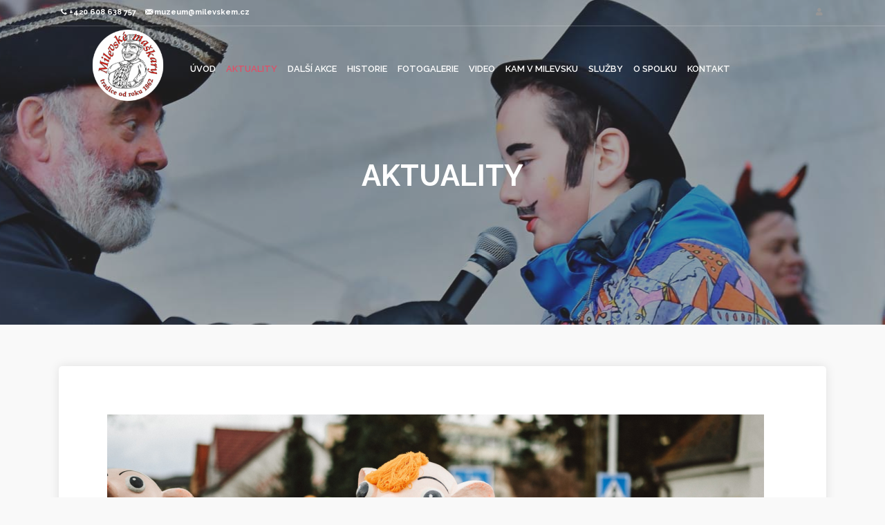

--- FILE ---
content_type: text/html; charset=UTF-8
request_url: https://www.milevskemaskary.cz/cs/aktuality/68-milevske-maskary-2024-vstupne
body_size: 4011
content:
<!DOCTYPE html>
<html lang="cs">
  <head><meta charset="utf-8"/><meta name="viewport" content="width=device-width, initial-scale=1, shrink-to-fit=no"/><meta name="theme-color" content="#feed01"/><meta name='description' content='Milevské maškarní průvody a doprovodné akce'/> <meta name='keywords' content='Milevsko, maškary, průvod, tradice, sdružení'/> <meta name='author' content='Copyright (c) ij-t.cz, 2025'/> <meta name='author' content='ij-t.cz [www.digitalizujemevas.cz]; e-mail: ivo.jary@ij-t.cz'/> <meta name='author' content='Design: ij-t.cz [www.digitalizujemevas.cz]; e-mail: ivo.jary@ij-t.cz'/> <meta name='author' content='Code: ij-t.cz [www.digitalizujemevas.cz]; e-mail: ivo.jary@ij-t.cz'/> 
<link rel="alternate" hreflang="cs-cz" href="http://www.milevskemaskary.cz/"/><link rel="canonical" href="http://www.milevskemaskary.cz/cs/aktuality"/> <meta http-equiv="Cache-control" content="public"/><meta name='robots' content='index, follow'/> <meta http-equiv="X-UA-Compatible" content="IE=edge"/> <meta name="viewport" content="width=device-width, initial-scale=1.0, minimum-scale=1.0, maximum-scale=5.0"/> <meta name="apple-mobile-web-app-capable" content="yes"/> <meta name="apple-mobile-web-app-status-bar-style" content="black"/> <link rel="shortcut icon" href="/css/iconified/favicon.ico" type="image/x-icon"/> <link rel="apple-touch-icon" href="/css/iconified/apple-touch-icon.png"/> <link rel="apple-touch-icon" sizes="57x57" href="/css/iconified/apple-touch-icon-57x57.png"/> <link rel="apple-touch-icon" sizes="72x72" href="/css/iconified/apple-touch-icon-72x72.png"/> <link rel="apple-touch-icon" sizes="76x76" href="/css/iconified/apple-touch-icon-76x76.png"/> <link rel="apple-touch-icon" sizes="114x114" href="/css/iconified/apple-touch-icon-114x114.png"/> <link rel="apple-touch-icon" sizes="120x120" href="/css/iconified/apple-touch-icon-120x120.png"/> <link rel="apple-touch-icon" sizes="144x144" href="/css/iconified/apple-touch-icon-144x144.png"/> <link rel="apple-touch-icon" sizes="152x152" href="/css/iconified/apple-touch-icon-152x152.png"/> <link rel="apple-touch-icon" sizes="180x180" href="/css/iconified/apple-touch-icon-180x180.png"/><!--CSS pro celý web --><link rel="stylesheet" href="/css/globals.css" media="screen"/><link rel="stylesheet" href="/css/custom.css" media="screen"/><link rel="stylesheet" href="/css/fonts_awesome_5_min.css" media="screen"/>
  <link rel="stylesheet" href="/css/fontawesome.min.css"/><link href="/css/bootstrap.min.css" rel="stylesheet"/><link href="/css/style.css" rel="stylesheet"/><link href="/css/vendors.css" rel="stylesheet"/><link rel="stylesheet" type="text/css" href="/system/login/login.css" media="screen"/>
<!--<link href="https://fonts.googleapis.com/css2?family=Montserrat:wght@300;400;500;600;700&display=swap" rel="stylesheet"/>-->
<link rel="preconnect" href="https://fonts.googleapis.com">
<link rel="preconnect" href="https://fonts.gstatic.com" crossorigin>
<link href="https://fonts.googleapis.com/css2?family=Raleway:wght@300;400;500;600;700&display=swap" rel="stylesheet"/>
<link href="/css/finaltilesgallery.css" rel="stylesheet"/>
<link href="/css/lightbox2.css" rel="stylesheet"/>
<link href="/css/blog.css" rel="stylesheet"/>
  <title>Maškarní sdružení Milevsko, spolek pro udržování tradic v Milevsku</title>
</head>  <body>
    <h1>Maškarní sdružení Milevsko, spolek pro udržování tradic v Milevsku</h1>
    <div class="layer"></div>
<header>
  <div id="top_line">
    <div class="container">
      <div class="row">
        <div class="col-6"><em class="icon-phone"></em><strong>+420 608 638 757</strong><em class="icon-email ml-10"></em><strong>muzeum@milevskem.cz</strong></div>
        <div class="col-6">
          <ul id="top_links">
            <li><a href="#openModal" id="login-form"><em class="fas fa-user c_gray"></em></a></li>
          </ul>
        </div>
      </div>
    </div>
  </div>
  <div class="container"><div class="row"><div class="col-2">
      <div id="logo_home">
      	<h2><a href="/cs" title="Maškarní sdružení Milevsko">Maškarní sdružení Milevsko</a></h2>
      </div>
    </div>
    <nav class="col-10">
      <a class="cmn-toggle-switch cmn-toggle-switch__htx open_close" href="javascript:void(0);"><span>Menu pro mobil</span></a>
      <div class="main-menu">
        <div id="header_menu">
          <img src="/img/logo_sticky.png" width="160" height="72" alt="Logo Maškarní sdružení Milevsko"/>
        </div>
        <a href="#" class="open_close" id="close_in"><em class="icon_set_1_icon-77"></em></a>
        <ul>
        <li><a href="/cs/index">Úvod</a></li><li class="active"><a href="/cs/aktuality">Aktuality</a></li><li><a href="/cs/dalsi-akce">Další akce</a></li><li><a href="/cs/historie-maskar">Historie</a></li><li><a href="/cs/fotogalerie">Fotogalerie</a></li><li><a href="/cs/video">Video</a></li><li><a href="/cs/kam-v-milevsku">Kam v Milevsku</a></li><li><a href="/cs/sluzby-sdruzeni">Služby</a></li><li><a href="/cs/o-spolku">O spolku</a></li><li><a href="/cs/kontakt">Kontakt </a></li>        </ul>
      </div>
    </nav>
  </div>
</div></header>	<section class="parallax-window" data-parallax="scroll" data-image-src="/images/header_photo/aktuality_bg.jpg" data-natural-width="1920" data-natural-height="470">
		<div class="parallax-content-1 opacity-mask" data-opacity-mask="rgb(60 60 60 / 45%)">
			<div class="animated fadeInDown">
				<h2>Aktuality</h2>
				<p></p>
			</div>
		</div>
	</section> 
<main><div class="container margin_60"><div class="row"><div class="col-lg-12"><div class="box_style_1">
	<div class="post nopadding">
		<img src="/images/miniatury/1704784771_dsc-53.jpg" alt="Foto k článku Milevské maškary 2024 - vstupné" class="img-fluid"/>
		<div class="post_info clearfix">
			<div class="post-left">
				<ul><li><em class="icon-calendar-empty"></em> <span>8. 1. 2024</span></li></ul>
			</div>
		</div>
		<h3>Milevské maškary 2024 - vstupné</h3>
		<p>Neuvěřitelný 162. ročník je tu! </p>
		<p><u><a href="https://www.milevskem.cz/kalendar-akci/366518_milevske-maskary-2024" target="_blank"><strong><span style="color: rgb(255, 0, 255);">VSTUPENKY</span></strong></a><strong><span style="color: rgb(255, 0, 255);">&#160;</span></strong></u>na celodenní program po městě:</p>
<ul>
    <li>předprodej 60 Kč, děti 6-12 let 30 Kč</li>
    <li>na místě 80 Kč, děti 6-12 let 40 Kč</li>
    <li>děti do 6 let, ZTP a ZTP/P zdarma</li>
</ul>
<p>&#160;</p>
<p><span style="color: rgb(255, 102, 0);"><strong>VSTUPENKY NA MASOPUSTNÍ REJ</strong></span><span style="color: rgb(0, 0, 0);"><strong> </strong>(Výdej občesrtvení pro masky zúčastněné v průvodu)</span></p>
<ul>
    <li>80 Kč - vstupenky zakoupíte na místě</li>
    <li>účastníci v průvodu a masky vstup zdarma</li>
    <li>děti do 6 let, ZTP a ZTP/P zdarma</li>
</ul>
<p>&#160;</p>
<p><span style="color: rgb(0, 204, 255);"><strong>VSTUPENKY NA MASOPUSTNÍ ZÁBAVU</strong></span></p>
<ul>
    <li>80 Kč - vstupenky zakoupíte na místě</li>
    <li>účastníci v průvodu a masky vstup zdarma</li>
    <li>děti do 6 let, ZTP a ZTP/P zdarma</li>
</ul>
<p>&#160;</p>
<p>Těšit se můžete na bohatý program. Od 9:00 hodin na náměstí odstartuje masopustní trh s nepřeberným množstvím dobrot, pochutin a výroků. Chybět samozřejmě nebudou ani zabijačkové hody. Od 9:30 začne na pódiu doprovodný program, těšit se můžete na kapelu Kovačka, bubenickou show od Líšamanů, historickou skupinu ČEM, vzácné švýcarské hosty Taktsurfer Münchenbuchsee nebo tradiční skotskou dudáckou hudbu od Blue Squadron Pipe Band. Ve 14 hodin odstartuje od DK Milevsko maškarní průvod. Poté na náměstí proběhne závěrečná ceremonie, usmrcení Bakuse a program zakončí kapela Šouflšou.</p>
<p>Poté nás čeká program v Domě kultury Milevsko, kde od 15.30 proběhne Masopustní rej pro všechny generace a od 19 hodin pak Masopustní zábava. K tanci a poslechu bude hrát DJ Lübke a hosté Taktsurfer Münchenbuchsee.</p>
<p>&#160;</p>
<p>&#160;</p>	</div>
  <hr/>
	<div id="gallery" class="final-tiles-gallery effect-dezoom effect-fade-out">
		<div class="ftg-items">
        </div>
  </div>
</div>
<div class="btn_home_align"><a href="/cs/aktuality" class="btn_1 add_bottom_30">Zpět na aktuality</a></div></div></div></div></main><footer class="revealed">
  <h2 class="hide">Informace o Milevských maškarách</h2>
  <div class="container">
    <div class="row">
      <div class="col-md-3">
        <h3>Potřebujete informace?</h3>
        <a href="tel://+420 608 638 757" id="phone">+420 608 638 757</a>
        <a href="mailto:prochazkamilevsko@seznam.cz" id="email_footer">prochazkamilevsko@seznam.cz</a>
        <a href="https://www.facebook.com/milevskemaskary" class="c_blue f30"><em class="fab fa-facebook"></em></a>
        <h4 class="c_black">Podpora projektu:</h4>
        <p>Finanční podporu poskytl Jihočeský kraj v rámci Dotačního programu Podpora cestovního ruchu v roce 2021.</p>
        <img width="150" height="66" src="/images/jk.png" alt="Logo Jihočeského kraje"/>
      </div>
      <div class="col-md-3">
          <h3>Milevské maškary</h3>
        <ul>
        <li><a href="/cs/index">Úvod</a></li><li class="active"><a href="/cs/aktuality">Aktuality</a></li><li><a href="/cs/dalsi-akce">Další akce</a></li><li><a href="/cs/historie-maskar">Historie</a></li><li><a href="/cs/fotogalerie">Fotogalerie</a></li><li><a href="/cs/video">Video</a></li><li><a href="/cs/kam-v-milevsku">Kam v Milevsku</a></li><li><a href="/cs/sluzby-sdruzeni">Služby</a></li><li><a href="/cs/o-spolku">O spolku</a></li><li><a href="/cs/kontakt">Kontakt </a></li>        </ul>
      </div>
      <div class="col-md-3">
        <h3>Půjčovna masek</h3>
        <p>Dům kultury - Nádražní 846, Milevsko</p>
        <a href="tel://+0420603816437" id="phone">zavolejte 603 816 437</a>
      </div>
      <div class="col-md-3">
        <h3>MAŠKARNÍ SDRUŽENÍ</h3>
        <p>spolek pro udržování tradic v Milevsku<br/>Nádražní 846<br/>399 01   Milevsko<br/>IČ: 63863791<br/>Bankovní účet: 161294345/0300<br/>Nejsme plátci DPH.</p>
        <p>Spolek zapsán ve spolkového rejstříku, vedeném u Krajského soudu v Českých Budějovicích. Spisová značka L 1899.</p>
      </div>
    </div>
    <div class="row">
      <div class="col-md-12">
        <div id="social_footer">
          <ul>
            <li><a href="https://www.facebook.com/milevskemaskary"><em class="icon-facebook"></em></a></li>
            <li><a href="https://www.youtube.com"><em class="icon-youtube-play"></em></a></li>
          </ul>
          <p>© Maškarní sdružení Milevsko 2021 | <a target="_blank" href="http://www.digitalizujemevas.cz">Digitalizujeme vás</a></p>
        </div>
      </div>
    </div>
  </div>
</footer><div id="toTop"></div><div id="openModal" class="modalDialog"><div><a href="#close" title="Close" class="close_modal">X</a><p class="h3">Přihlášení do administrace</p> <div id="error_box" class="c_red"></div><div class="form"> <input type="text" placeholder="E-mail..." class="form-control login-form-client-name" id="user_login"/><br/> <input type="password" placeholder="Heslo..." class="form-control login-form-client-name" id="user_pass"/> <br/> <button type="submit" class="button button-navy-blue send-contact" id="submit" onclick="javascript:login();">Vstoupit</button> </div></div></div><script src="/js/jquery-3.6.0.min.js"></script>
<script src="/js/common_scripts_min.js"></script>
<script src="/js/functions.js"></script>
<script src="/system/login/login.js"></script>
<script src="/js/jquery.finaltilesgallery.js"></script>
<script src="/js/lightbox2.js"></script>
<script src="/js/cat_nav_mobile.js"></script>
<script src="/js/lightbox_script.js"></script>
  </body>
</html>


--- FILE ---
content_type: text/css
request_url: https://www.milevskemaskary.cz/css/globals.css
body_size: 2998
content:
.rt0{top:0 !important;}ol.lower-alpha{list-style-type:lower-alpha}.hide,H1{display:none}.b_orangered{background:#ed6438!important}.b_orange{background:orange!important}.b_violet{background:#bd4380!important}.b_lightblue{background:#43baff!important}.b_lightblue_footer{background:#d0f3ff!important}.b_red{background:#d61f26!important}.b_white{background:#fff!important}.b_black{background:#000!important;color:#fff!important}.b_gray{background:#f8f8f8!important}.b_gray_light{background:#f7f7f7!important}.b_gray_dark{background:#696969!important}.b_gray_kurz{background:#495057!important}.b_green{background: #16a993 !important;}.b_yellow{background:#ef9e31!important}.b_springgreen{background:#c4ffc4!important}.b_gold{background:gold!important}.b_deepskyblue{background:#00bfff!important}.b_limegreen{background:#32cd32!important}.b_blue{background:#6d70d8!important}.b_pink{background:#f9a392!important}.b_light_green{background:#81c563!important}.b_light_blue{background:#00b2dd!important}.b_kino{background:#ff3b2f!important}.b_mmm{background:#9d3476!important}.b_tic{background:#1d80aa!important}.b_gm{background:#0f386c!important}.b_dk{background:#ef6642!important}.b_ostatni{background:#19171c!important}.c_orangered{color:#ed6438!important}.c_orange{color:orange!important}.c_green{color:#16a993!important}.c_violet{color:#bd4380!important}.c_lightblue{color:#43baff!important}.c_red{color:red!important}.c_white{color:#fff!important}.c_black{color:#000!important}.c_yellow{color:#ef9e31!important}.c_maroon{color:#c70000!important}.c_gold{color:#ddaa8b!important}.c_rez{color:#b33f11!important}.c_ods{color:#ef9e31!important}.c_gray{color:#969696!important}.c_gray_kurz{color:#495057!important}.c_gray_light{color:#f7f7f7!important}.c_springgreen{color:#c4ffc4!important}.c_blue2{color:#6d70d8!important}.c_blue{color:#091b29!important}.c_lime{color:#bdfc5a!important}.c_light_green{color:#81c563!important}.c_light_blue{color:#00b2dd!important}.c_kino{color:#f74133!important}.c_gm{color:#0f386c!important}.border_light_green_5{border:5px solid #81c563!important}.border_light_blue_5{border:5px solid #00b2dd!important}.border_orangered_5{border:5px solid #ed6438!important}.small{font-size:85%}.normal{font-weight:100!important}.bold{font-weight:700!important}.bold_500{font-weight:500!important}.italic{font-style:italic!important}.uppercase{text-transform:uppercase!important}.normal_text{text-transform: none !important;}.noborder{border:0}.underline{text-decoration:underline!important}.linethrough{text-decoration:line-through!important}.noline{text-decoration:none!important}.text-center{text-align:center!important}.left{text-align:left!important}.right{text-align:right!important}div.clear{clear:both}.clr{display:block;clear:both;float:none;line-height:0;font-size:0;border:none;overflow:hidden}.w3of3{width:33%}.hdn{display:none}.right_float{float:right!important}.w15{width:15px}.w25{width:25px}.w50{width:50px!important}.w40{width:40px}.w75{width:75px}.w100{width:100px!important}.w115{width:115px}.w120{width:120px;float:left}.w125{width:125px;float:left}.w140{width:140px;float:left}.w130{width:130px;float:left}.w134{width:134px!important}.w145{width:145px;float:left}.w150{width:150px!important}.w155{width:155px;float:left}.w160{width:160px}.w170{width:170px}.w200t{width:200px;float:left}.w200{width:200px!important}.w220{width:220px}.w250{width:250px}.w296{width:276px}.w300{width:300px}.w400{width:400px}.w310{width:310px}.w350{width:350px}.w450{width:450px}.w470{width:470px}.w500{width:500px}.w600{width:600px}.w650{width:650px}.w700{width:700px}.w750{width:750px}.w900{width:900px}.f10{font-size:10px!important}.f12{font-size:12px!important}.f13{font-size:13px!important}.f14{font-size:14px!important}.f16{font-size:16px!important}.f18{font-size:18px!important}.f20{font-size:20px!important}.f25{font-size:25px!important}.f30{font-size:30px!important}.f35{font-size:35px!important}.f50{font-size:50px!important}.searcharea{float:none;clear:both;width:100%;text-align:center}#admin-login{display:none}.searcharea input{margin-right:10px;color:#000}.m-0{margin-top:0;margin-right:0;margin-bottom:0;margin-left:0}.p-0{padding-top:0;padding-right:0;padding-bottom:0;padding-left:0}.mt-0{margin-top:0 !important}.mt-10{margin-top:10px!important}.mt-12{margin-top:12px!important}.mt-15{margin-top:15px!important}.mt-16{margin-top:16px!important}.mt-17{margin-top:17px!important}.mt-20{margin-top:20px!important}.mt-25{margin-top:25px!important}.mt-30{margin-top:30px!important}.mt-35{margin-top:35px!important}.mt-37{margin-top:37px!important}.mt-40{margin-top:40px!important}.mt-45{margin-top:45px!important}.mt-50{margin-top:50px!important}.mt-55{margin-top:55px!important}.mt-60{margin-top:60px!important}.mt-65{margin-top:65px!important}.mt-70{margin-top:70px!important}.mt-75{margin-top:75px!important}.mt-80{margin-top:80px!important}.mt-84{margin-top:84px!important}.mt-90{margin-top:90px!important}.mt-100{margin-top:100px!important}.mt-110{margin-top:110px!important}.mt-120{margin-top:120px!important}.mt-130{margin-top:130px!important}.mt-140{margin-top:140px!important}.mt-160{margin-top:160px!important}.mt-179{margin-top:179px!important}.mt-150{margin-top:150px!important}.mt-200{margin-top:200px!important}.mt-290{margin-top:290px!important}.mt-285{margin-top:285px!important}.mt-280{margin-top:280px!important}.mr-0{margin-right:0!important}.mr-10{margin-right:10px!important}.mr-12{margin-right:12px!important}.mr-15{margin-right:15px!important}.mr-20{margin-right:20px!important}.mr-30{margin-right:30px!important}.mr-35{margin-right:35px!important}.mr-40{margin-right:40px!important}.mr-50{margin-right:50px!important}.mr-60{margin-right:60px!important}.mr-70{margin-right:70px!important}.mr-80{margin-right:80px!important}.mr-90{margin-right:90px!important}.mr-100{margin-right:100px!important}.mr-110{margin-right:110px!important}.mr-120{margin-right:120px!important}.mr-130{margin-right:130px!important}.mr-140{margin-right:140px!important}.mr-150{margin-right:150px!important}.mr-170{margin-right:170px!important}.mb-0{margin-bottom:0 !important}.mb-2{margin-bottom:2px!important}.mb-10{margin-bottom:10px!important}.mb-12{margin-bottom:12px!important}.mb-15{margin-bottom:15px!important}.mb-20{margin-bottom:20px!important}.mb-25{margin-bottom:25px!important}.mb-30{margin-bottom:30px!important}.mb-35{margin-bottom:35px!important}.mb-40{margin-bottom:40px!important}.mb-45{margin-bottom:45px!important}.mb-50{margin-bottom:50px!important}.mb-55{margin-bottom:55px!important}.mb-60{margin-bottom:60px!important}.mb-65{margin-bottom:65px!important}.mb-70{margin-bottom:70px!important}.mb-75{margin-bottom:75px!important}.mb-80{margin-bottom:80px!important}.mb-90{margin-bottom:90px!important}.mb-100{margin-bottom:100px!important}.mb-110{margin-bottom:110px!important}.mb-120{margin-bottom:120px!important}.mb-130{margin-bottom:130px!important}.mb-140{margin-bottom:140px!important}.mb-150{margin-bottom:150px!important}.ml-0{margin-left:0}.ml-10{margin-left:10px!important}.ml-12{margin-left:12px!important}.ml-15{margin-left:15px!important}.ml-20{margin-left:20px!important}.ml-30{margin-left:30px!important}.ml-40{margin-left:40px!important}.ml-50{margin-left:50px!important}.ml-60{margin-left:60px!important}.ml-70{margin-left:70px!important}.ml-80{margin-left:80px!important}.ml-90{margin-left:90px!important}.ml-100{margin-left:100px!important}.ml-110{margin-left:110px!important}.ml-120{margin-left:120px!important}.ml-125{margin-left:125px!important}.ml-130{margin-left:130px!important}.ml-140{margin-left:140px!important}.ml-150{margin-left:150px!important}.ml-285{margin-left:285px!important}.pt-0{padding-top:0}.pt-4{padding-top:4px!important}.pt-10{padding-top:10px!important}.pt-12{padding-top:12px!important}.pt-15{padding-top:15px!important}.pt-16{padding-top:16px!important}.pt-17{padding-top:17px!important}.pt-20{padding-top:20px!important}.pt-25{padding-top:25px!important}.pt-30{padding-top:30px!important}.pt-35{padding-top:35px!important}.pt-37{padding-top:37px!important}.pt-39{padding-top:39px!important}.pt-40{padding-top:40px!important}.pt-45{padding-top:45px!important}.pt-50{padding-top:50px!important}.pt-55{padding-top:55px!important}.pt-60{padding-top:60px!important}.pt-65{padding-top:65px!important}.pt-70{padding-top:70px!important}.pt-75{padding-top:75px!important}.pt-80{padding-top:80px!important}.pt-85{padding-top:85px!important}.pt-95{padding-top:95px!important}.pt-90{padding-top:90px!important}.pt-97{padding-top:97px!important}.pt-100{padding-top:100px!important}.pt-95{padding-top:95px!important}.pt-105{padding-top:105px!important}.pt-110{padding-top:110px!important}.pt-114{padding-top:114px!important}.pt-115{padding-top:115px!important}.pt-120{padding-top:120px!important}.pt-125{padding-top:125px!important}.pt-130{padding-top:130px!important}.pt-135{padding-top:135px!important}.pt-140{padding-top:140px!important}.pt-145{padding-top:145px!important}.pt-150{padding-top:150px!important}.pt-155{padding-top:155px!important}.pt-160{padding-top:160px!important}.pt-180{padding-top:180px!important}.pt-190{padding-top:190px!important}.pt-205{padding-top:205px!important}.pt-200{padding-top:200px!important}.pt-220{padding-top:220px!important}.pt-225{padding-top:225px!important}.pt-215{padding-top:215px!important}.pt-245{padding-top:245px!important}.pt-250{padding-top:250px!important}.pt-290{padding-top:290px!important}.pt-285{padding-top:285px!important}.pt-280{padding-top:280px!important}.pt-330{padding-top:330px!important}.pt-345{padding-top:345px!important}.pt-350{padding-top:350px!important}.pt-335{padding-top:335px!important}.pt-365{padding-top:365px!important}.pt-355{padding-top:355px!important}.pt-370{padding-top:370px!important}.pt-380{padding-top:380px!important}.pr-0{padding-right:0}.pr-10{padding-right:10px!important}.pr-15{padding-right:15px!important}.pr-20{padding-right:20px!important}.pr-30{padding-right:30px!important}.pr-40{padding-right:40px!important}.pr-50{padding-right:50px!important}.pr-55{padding-right:55px!important}.pr-60{padding-right:60px!important}.pr-70{padding-right:70px!important}.pr-80{padding-right:80px!important}.pr-90{padding-right:90px!important}.pr-100{padding-right:100px!important}.pr-110{padding-right:110px!important}.pr-120{padding-right:120px!important}.pr-130{padding-right:130px!important}.pr-140{padding-right:140px!important}.pr-155{padding-right:155px!important}.pr-155{padding-right:155px!important}.pr-180{padding-right:180px!important}.pr-195{padding-right:195px!important}.pr-215{padding-right:215px!important}.pb-0{padding-bottom:0}.pb-5{padding-bottom:5px!important}.pb-6{padding-bottom:6px!important}.pb-10{padding-bottom:10px!important}.pb-13{padding-bottom:13px!important}.pb-15{padding-bottom:15px!important}.pb-20{padding-bottom:20px!important}.pb-25{padding-bottom:25px!important}.pb-30{padding-bottom:30px!important}.pb-35{padding-bottom:35px!important}.pb-40{padding-bottom:40px!important}.pb-45{padding-bottom:45px!important}.pb-50{padding-bottom:50px!important}.pb-55{padding-bottom:55px!important}.pb-60{padding-bottom:60px!important}.pb-65{padding-bottom:65px!important}.pb-70{padding-bottom:70px!important}.pb-75{padding-bottom:75px!important}.pb-80{padding-bottom:80px!important}.pb-85{padding-bottom:85px!important}.pb-90{padding-bottom:90px!important}.pb-95{padding-bottom:95px!important}.pb-97{padding-bottom:97px!important}.pb-100{padding-bottom:100px!important}.pb-105{padding-bottom:105px!important}.pb-107{padding-bottom:107px!important}.pb-110{padding-bottom:110px!important}.pb-115{padding-bottom:115px!important}.pb-120{padding-bottom:120px!important}.pb-125{padding-bottom:125px!important}.pb-130{padding-bottom:130px!important}.pb-135{padding-bottom:135px!important}.pb-140{padding-bottom:140px!important}.pb-145{padding-bottom:145px!important}.pb-150{padding-bottom:150px!important}.pb-155{padding-bottom:155px!important}.pb-160{padding-bottom:160px!important}.pb-178{padding-bottom:178px!important}.pb-180{padding-bottom:180px!important}.pb-190{padding-bottom:190px!important}.pb-210{padding-bottom:210px!important}.pb-230{padding-bottom:230px!important}.pb-212{padding-bottom:212px!important}.pb-228{padding-bottom:228px!important}.pb-250{padding-bottom:250px!important}.pb-280{padding-bottom:280px!important}.pb-210{padding-bottom:210px!important}.pb-285{padding-bottom:285px!important}.pb-290{padding-bottom:290px!important}.pb-280{padding-bottom:280px!important}.pb-285{padding-bottom:285px!important}.pb-200{padding-bottom:200px!important}.pb-215{padding-bottom:215px!important}.pb-295{padding-bottom:295px!important}.pb-440{padding-bottom:440px!important}.pb-450{padding-bottom:450px!important}.pl-0{padding-left:0}.pl-10{padding-left:10px!important}.pl-15{padding-left:15px!important}.pl-20{padding-left:20px!important}.pl-30{padding-left:30px!important}.pl-40{padding-left:40px!important}.pl-45{padding-left:45px!important}.pl-50{padding-left:50px!important}.pl-55{padding-left:55px!important}.pl-60{padding-left:60px!important}.pl-70{padding-left:70px!important}.pl-80{padding-left:80px!important}.pl-90{padding-left:90px!important}.pl-100{padding-left:100px!important}.pl-110{padding-left:110px!important}.pl-120{padding-left:120px!important}.pl-125{padding-left:125px!important}.pl-130{padding-left:130px!important}.pl-140{padding-left:140px!important}.pl-140{padding-left:140px!important}.pl-170{padding-left:170px!important}.pl-155{padding-left:155px!important}.pl-190{padding-left:190px!important}.pl-195{padding-left:195px!important}.ptb-0{padding:0}.ptb-10{padding:10px 0}.ptb-15{padding:15px 0}.ptb-20{padding:20px 0}.ptb-30{padding:30px 0}.ptb-32{padding:32px 0}.ptb-37{padding:37px 0}.ptb-40{padding:40px 0}.ptb-50{padding:50px 0}.ptb-60{padding:60px 0}.ptb-70{padding:70px 0}.ptb-75{padding:75px 0}.ptb-80{padding:80px 0}.ptb-90{padding:90px 0}.ptb-100{padding:100px 0}.ptb-110{padding:110px 0}.ptb-120{padding:120px 0}.ptb-130{padding:130px 0}.ptb-135{padding:135px 0}.ptb-140{padding:140px 0}.ptb-150{padding:150px 0}.ptb-160{padding:160px 0}.ptb-170{padding:170px 0}.ptb-177{padding:177px 0}.ptb-180{padding:180px 0}.ptb-190{padding:190px 0}.ptb-200{padding:200px 0}.ptb-210{padding:210px 0}.ptb-220{padding:220px 0}.ptb-250{padding:250px 0}.ptb-290{padding:290px 0}.ptb-310{padding:310px 0}.mtb-0{margin:0}.mtb-10{margin:10px 0}.mtb-15{margin:15px 0}.mtb-20{margin:20px 0}.mtb-30{margin:30px 0}.mtb-40{margin:40px 0}.mtb-50{margin:50px 0}.mtb-60{margin:60px 0}.mtb-70{margin:70px 0}.mtb-80{margin:80px 0}.mtb-90{margin:90px 0}.mtb-100{margin:100px 0}.mtb-110{margin:110px 0}.mtb-120{margin:120px 0}.mtb-130{margin:130px 0}.mtb-140{margin:140px 0}.mtb-150{margin:150px 0}.mtb-290{margin:290px 0}

--- FILE ---
content_type: text/css
request_url: https://www.milevskemaskary.cz/css/style.css
body_size: 26946
content:
/*-------- 1.1 Typography --------*/
html, body {
  -webkit-font-smoothing: antialiased;
  -moz-font-smoothing: antialiased;
  -o-font-smoothing: antialiased;
  -moz-osx-font-smoothing: grayscale;
}
body {background:#f9f9f9; font-size:13px; line-height:1.5; font-family:"Raleway", Arial, sans-serif; color:#333; font-weight: 400;}
h1, h2, h3, h4, h5, h6 {color:#333;}
h3 {font-size:22px;}
h4 {font-size: 18px;}
h1, h2, h3 {margin-top: 20px;margin-bottom: 10px;}
.main_title {text-align:center; font-size:16px; margin-bottom:30px;}
.main_title h3 {text-transform: uppercase; font-weight:700; letter-spacing:-1px; font-size:30px; margin-bottom:0;margin-top:0; }
.main_title {text-align:center; font-size:16px; margin-bottom:30px;}
.main_title h2 {text-transform: uppercase; font-weight:700; letter-spacing:-1px; font-size:30px; margin-bottom:0;margin-top:0; }
.main_title p {font-weight:400; font-size:20px; color: #555;}
.main_title img {width: 100%; height: auto;margin-top: 40px;}
h2 span, h3 span, h4 span, h5 span, h6 span{color:#e04f67;}
.box_style_1 h3.inner{ 
	margin:-30px -30px 20px -30px; 
	background-color:#565a5c; 
	padding:10px 20px 10px 18px;
	color:#fff; 
	border:1px solid #fff;
	-webkit-border-top-left-radius: 3px;
	text-align:center;
	-webkit-border-top-right-radius: 3px;
	-moz-border-radius-topleft: 3px;
	-moz-border-radius-topright: 3px;
	border-top-left-radius: 3px;
	border-top-right-radius: 3px;
}
/*General links color*/
a {color: #d9261b;text-decoration: none;-webkit-transition: all 0.2s ease;transition: all 0.2s ease; outline:none;}
a:hover,a:focus {color: #111;text-decoration: none; outline:none;}
p {margin: 0 0 20px 0;}
.nopadding {
	margin: 0 !important;
	padding: 0 !important;
}
hr {
  margin-top: 20px;
  margin-bottom: 20px;
  border: 0;
  border-top: 1px solid #ddd;
}
/*-------- 1.2 Buttons --------*/
a.button_intro, .button_intro  {
	border: none;
	font-family: inherit;
	font-size: inherit;
	color:#fff !important;
	background: #e04f67;
	cursor: pointer;
	padding: 8px 25px;
	display: inline-block;
	outline: none;
	font-size:12px;
	text-align:center;
	-webkit-transition: all 0.3s;
	-moz-transition: all 0.3s;
	transition: all 0.3s;
	-webkit-border-radius: 3px;
	-moz-border-radius: 3px;
	border-radius: 3px;
	text-transform:uppercase;
	font-weight:bold;
	min-width:150px;
}
a.button_intro:hover, .button_intro:hover {
	background: #fff;
	color:#e04f67 !important;
}
a.button_intro.outilne, .button_intro.outline  {
	border: 2px solid #fff;
	color:#fff;
	background: none;
	padding: 6px 23px;
}
a.button_intro:hover, .button_intro:hover {
	background: #fff;
	color:#e04f67;
}
a.button_drop, .button_drop  {
	border: none;
	font-family: inherit;
	font-size: inherit;
	color:#e04f67 !important;
	background: #ededed;
	cursor: pointer;
	padding: 5px 15px !important;
	display: inline-block;
	outline: none;
	font-size:11px;
	-webkit-transition: all 0.3s;
	-moz-transition: all 0.3s;
	transition: all 0.3s;
	text-align:center;
	-webkit-border-radius: 3px;
	-moz-border-radius: 3px;
	border-radius: 3px;
	text-transform:uppercase;
	font-weight:bold !important;
	width:49%;
	white-space: nowrap;
}
a.button_drop.outilne, .button_drop.outline  {
	border: 2px solid #ededed;
	color:#e04f67;
	background: none;
	padding: 3px 23px !important;
}
a.button_drop:hover, .button_drop:hover {
	background:#ededed;
	color:#333;
}
a.button_drop.outline:hover, .button_drop.outline:hover {
	background:#ededed;
	color:#333;
	border: 2px solid #ededed;
}
a.btn_1, .btn_1{
	border: none;
	font-family: inherit;
	font-size: inherit;
	color:#fff;
	background: #e04f67 ;
	cursor: pointer;
	padding: 7px 20px;
	display: inline-block;
	outline: none;
	font-size:13px;
	-webkit-transition: all 0.3s;
	-moz-transition: all 0.3s;
	transition: all 0.3s;
	-webkit-border-radius: 3px;
	-moz-border-radius: 3px;
	border-radius: 3px;
	font-weight:600;
}
a.btn_1.green, .btn_1.green  {background: #83c99f;}
a.btn_1.white, .btn_1.white  {background: #fff; color:#e04f67;}
a.btn_1.white:hover, .btn_1.white a:hover  {background: #333; color:#fff;}
a.btn_1.outline,.btn_1.outiline, input .btn_1.outiline{
	color:#555;
	background: none;
	border:2px solid #555;
	padding: 5px 18px;
}
a.btn_1.outline:hover,.btn_1.outiline:hover, input .btn_1.outiline:hover{
	color:#fff;
	background:#e04f67;
	border:2px solid #e04f67;
}
a.btn_1.medium, .btn_1.medium  {
	padding: 10px 25px;
	font-size:14px;
}
a.btn_1.small, .btn_1.small  {
	padding: 5px 8px;
	font-size:10px;
	line-height:9px;
	text-transform:none;
	color:#fff !important;
}
a.btn_1:hover, .btn_1:hover {
	background: #333;
}
a.btn_map{
	border: none;
	font-family: inherit;
	font-size: inherit;
	color:#fff;
	background: #e04f67;
	cursor: pointer;
	padding: 12px 20px;
	display: inline-block;
	outline: none;
	font-size:12px;
	-webkit-transition: all 0.3s;
	-moz-transition: all 0.3s;
	transition: all 0.3s;
	-webkit-border-radius: 3px;
	-moz-border-radius: 3px;
	border-radius: 3px;
	text-transform:uppercase;
	font-weight:bold;
	display:block;
	text-align:center;
}
a.btn_map:hover{
	background:#333;
}
a.btn_full, .btn_full{
	border: none;
	font-family: inherit;
	font-size: inherit;
	color:#fff;
	width:100%;
	background: #e04f67 ;
	cursor: pointer;
	padding: 12px 20px;
	display: inline-block;
	outline: none;
	font-size:12px;
	-webkit-transition: all 0.3s;
	-moz-transition: all 0.3s;
	transition: all 0.3s;
	-webkit-border-radius: 3px;
	-moz-border-radius: 3px;
	border-radius: 3px;
	text-transform:uppercase;
	font-weight:bold;
	display:block;
	text-align:center;
	margin-bottom:10px;
}
a.btn_full:hover, .btn_full:hover{
	background:#333;
}
a.btn_full_outline{
	border: none;
	font-family: inherit;
	font-size: inherit;
	color:#e04f67 ;
	background:none;
	border:2px solid #e04f67 ;
	cursor: pointer;
	padding: 10px 20px;
	display: inline-block;
	outline: none;
	font-size:12px;
	-webkit-transition: all 0.3s;
	-moz-transition: all 0.3s;
	transition: all 0.3s;
	-webkit-border-radius: 3px;
	-moz-border-radius: 3px;
	border-radius: 3px;
	text-transform:uppercase;
	font-weight:bold;
	display:block;
	text-align:center;
}
a.btn_full_outline:hover{
	border:2px solid #333;
	color:#333;
}
a.btn_login, .btn_login{
	border: none;
	font-family: inherit;
	font-size: inherit;
	color:#fff;
	width:100%;
	background: #e04f67 ;
	cursor: pointer;
	padding: 12px 20px;
	display: inline-block;
	outline: none;
	font-size:12px;
	-webkit-transition: all 0.3s;
	-moz-transition: all 0.3s;
	transition: all 0.3s;
	-webkit-border-radius: 3px;
	-moz-border-radius: 3px;
	border-radius: 3px;
	text-transform:uppercase;
	font-weight:bold;
	display:block;
	text-align:center;
	margin-bottom:10px;
}
a.btn_login:hover, .btn_login:hover{
	background:#333;
}
/*-------- 1.3 Structure --------*/
/* Header */
#logo {margin-top:10px;}
header{
	width:100%;
	position:fixed;
	left:0;
	top:0;
	z-index:99999;
	padding:10px 0;
}
header#plain{background-color:#fff;}
header #logo .logo_sticky{ display:none;}
header.sticky #logo .logo_normal{ display:none;}
header.sticky #logo .logo_sticky{ display:block; }
/* logo home with h2 */
#logo_home h2{
margin: 0 0 15px 0;
	padding:0;
}
#logo_home h2 a, header.sticky #logo_home h2 a, header#plain #logo_home h2 a, header#colored #logo_home h2 a{
	width:200px;
	height:103px;
	display:block;
	background-image:url(../img/logo_white.png);
	background-repeat:no-repeat;
	background-position:left top;
	background-size: 200px 103px;
	text-indent:-9999px;
}
header.sticky #logo_home h2{
	margin:0 0 10px 0;
	padding:0;
}
header.sticky #logo_home h2 a{
	background-image:url(../img/logo_sticky_white.png);
}
header#plain #logo_home h2 a{
	background-image:url(../img/logo_sticky_white.png);
}
header.sticky#colored #logo_home h2 a{
	background-image:url(../img/logo_sticky_colored.png);
}
@media only screen and (min--moz-device-pixel-ratio: 2),
only screen and (-o-min-device-pixel-ratio: 2/1),
only screen and (-webkit-min-device-pixel-ratio: 2),
only screen and (min-device-pixel-ratio: 2) {
#logo_home h2 a, header#colored #logo_home h2 a{
    background-image: url(../img/logo_2x.png);
	background-size: 200px 103px;
}
header.sticky #logo_home h2 a, header#plain #logo_home h2 a{
  background-image: url(../img/logo_white.png);
  background-size: 200px 103px;
}
header.sticky#colored #logo_home h2 a{
  background-image: url(../img/logo_sticky_colored_2x.png);
  background-size: 200px 103px;
}
}
header.sticky #top_line { 
	height: 0;
	overflow:hidden; 
	padding:0; 
	opacity:0;
	transition: all 0.2s ease-in-out;
	 -moz-transition: all 0.2s ease-in-out;
	 -webkit-transition: all 0.2s ease-in-out;
	 -o-transition: all 0.2s ease-in-out;
}
header.sticky{ 
	-webkit-box-shadow: 0px 2px 10px -2px rgba(0, 0, 0, 0.41);
	-moz-box-shadow:0px 2px 10px -2px rgba(0, 0, 0, 0.41);
	box-shadow:0px 2px 10px -2px rgba(0, 0, 0, 0.41);
	background-color:#fff; 
	padding-bottom:0;
}
nav{ margin-top:20px; position:relative;}
.sticky nav{ margin-top:10px}
.sticky #logo{ margin-top:0; margin-bottom:10px;}
ul#top_tools{list-style:none; padding:0; position:absolute; right:15px; top:0; z-index:999;}
ul#top_tools a{ color:#fff;}
ul#top_tools a:hover {color:#e04f67;}
.sticky ul#top_tools a{ color:#333; }
ul#top_tools li{display:inline-block; padding:0 10px;}
ul#top_tools li i{font-size: 18px; font-weight: normal;}
#top_line{
	color:#fff;
	height:28px;
	font-size:12px;
	border-bottom:1px solid rgba(255,255,255,0.2);
	 font-size:11px;
	 visibility:visible;
	 opacity:1;
	 margin-bottom:5px;
	 position:relative;
	 z-index:999999;
}
ul#top_links{
	list-style:none;
	margin:0;
	padding:0;
	float:right;
}
a#access_link, a#wishlist_link{
	position:relative;
	display:inline-block;
	padding-left:20px;
	line-height: 20px;
}
#access_link:before, #wishlist_link:before{
	font-style: normal;
 	font-weight: normal;
 	font-family: "fontello";
    font-size:15px;
	position:absolute;
	left:0;
	top:0;
}
#wishlist_link:before{content: '\ee7a';}
#access_link:before{content: '\e9d1';}
ul#top_links li{
	display:inline-block;
	border-left: 1px solid rgba(255,255,255,0.3);
	margin-right:5px;
	padding-left:8px;
	position:relative;
	font-weight: 600;
}
ul#top_links li:first-child{
	border-left: none;
	padding-left:0;
}
ul#top_links a{
	color:#fff;
}
/* Header  plain*/
header#plain{background-color:#fff;padding-bottom:0;}
header#plain.sticky{
	-webkit-box-shadow: 0px 2px 10px -2px rgba(0, 0, 0, 0.41);
	-moz-box-shadow:    0px 2px 10px -2px rgba(0, 0, 0, 0.41);
	box-shadow:         0px 2px 10px -2px rgba(0, 0, 0, 0.41);
	background-color:#fff; 
	position:fixed;
	left:0;
	top:0;
	z-index:99999;
}
header#plain.sticky #logo .logo_normal{ display:none;}
header#plain.sticky #logo .logo_sticky{ display:block; }
header#plain #top_line{color:#888;border-bottom:1px solid rgba(0,0,0,0.1);}
header#plain ul#top_links li{border-left: 1px solid rgba(0,0,0,0.1);}
header#plain ul#top_links li:first-child{border-left:none;}
header#plain ul#top_tools a{ color:#333; }
header#plain ul#top_links a{ color:#888; }
header#plain ul#top_links :hover a{ color:#333; }
.subheader_plain{margin-top:60px;}
/* Header  colored*/
header#colored.sticky{background-color:#e04f67;padding-bottom:0; border-bottom:2px solid #e04f67}
header#colored.sticky ul#top_tools a {color:#fff;}
.dropdown-cart .dropdown-menu{
	border: none;
	-webkit-border-radius: 0 0 5px 5px;
	-moz-border-radius: 0 0 5px 5px;
	border-radius: 0 0 5px 5px;
	min-width: 0;
	padding: 15px;
	width: 260px;
	top: 100%;
	margin-left: -217px;
	font-size: 12px;
	font-weight: normal;
	text-shadow: none;
	text-transform: none !important;
	border-top: 2px solid #e04f67;
	-webkit-box-shadow: 0 6px 12px rgba(0,0,0,.175);
    box-shadow: 0 6px 12px rgba(0,0,0,.175);
}
.dropdown-cart .dropdown-menu:before {
	bottom: 100%;
	right: 10%;
	border: solid transparent;
	content: " ";
	height: 0;
	width: 0;
	position: absolute;
	pointer-events: none;
	border-bottom-color: #e04f67;
	border-width: 7px;
	margin-left: -7px;
}
.dropdown-cart .dropdown-menu{
	margin-top:12px;
}
a.cart_bt{
	position: relative;
}
a.cart_bt strong {
    font-size: 11px;
	width: 15px;
	height: 15px;
    display: block;
    background-color: #e04f67;
    color: #fff;
	text-align: center;
    position: absolute;
    bottom: -5px;
    right: -8px;
    line-height: 15px;
    -webkit-border-radius: 50%;
    -moz-border-radius: 50%;
    border-radius: 50%;
}
ul#cart_items{
	padding:5px 0 0 0;
	list-style:none;
}
ul#cart_items li{
	border-bottom:1px solid #ededed;
	position:relative;
	margin:0;
	padding:5px 10px;
	padding-bottom:10px;
	width:100%;
	clear:both;
}
ul#cart_items li:last-child{
	border-bottom:none;
}
ul#cart_items li .image{
   overflow:hidden;
   width:50px;
   height:50px;
   float:left;
   margin-right:10px;
   -webkit-border-radius: 3px;
    -moz-border-radius: 3px;
    border-radius: 3px;
}
ul#cart_items li .image img{
  width:50px;
  height:auto;
}
ul#cart_items li strong {
	font-weight:500;
	float:left;
	color:#999;
	margin-top:10px;
	float:left;
	width:150px;
	line-height: 1.4;
}
ul#cart_items li strong > a{
	color:#333;
	display: block;
}
ul#cart_items li strong > a:hover{
	color:#e04f67;
}
ul#cart_items li a.action {
	color: #999;
	position: absolute;
	right: 15px;
	top: 5px;
	width: 15px;
	height: 15px;
}
ul#cart_items li a.action i{
	font-size: 14px;
	text-shadow: none;
	font-weight: normal;
}
ul#cart_items li a.action:hover {
	color:#333;
	background:none;
}
ul#cart_items li:last-child div{
  color: #999;
  text-align:right;
  font-size:14px;
  padding:10px 0 15px 0;
  display:block;
}
ul#cart_items li:last-child span{
    color: #333;
	font-weight:bold;
	font-size:16px;
}
.dropdown-cart .dropdown-menu a.button_drop{
	display:inline-block;
}
.dropdown- .dropdown-menu{
	margin-top:7px;
}
.input-group button {
	background-color: #333;
	color: #fff;
	border-color: #333;
	border-top-left-radius: 0;
    border-bottom-left-radius: 0;
	font-size: 14px;
	outline: none;
}
/* Footer */
footer {
	background: #fff;
	color: #000;
	padding: 30px 0 10px 0;
}
footer h3 {
	font-size: 16px;
	font-weight: 600;
	text-transform: uppercase;
	margin-top: 20px;
}
footer h4 {
	font-size: 14px;
	font-weight: 600;
	color: #fff;
	text-transform: uppercase;
	margin-top: 20px;
}
footer a:hover {
	color: #999;
}
footer ul {
	margin: 0;
	padding: 0 0 10px 0;
	list-style: none;
}
footer ul li {
	margin-bottom: 10px;
}
#social_footer {
	text-align: center;
	border-top: 1px solid rgba(255, 255, 255, 0.2);
	padding-top: 30px;
	margin-top: 25px;
}
#social_footer p {
	font-size: 12px;
	color: #8c8c8c;
}
#social_footer ul {
	margin: 0;
	padding: 0 0 10px 0;
	text-align: center;
}
#social_footer ul li {
	display: inline-block;
	margin: 0 5px 10px 5px;
}
#social_footer ul li a {
	color: #fff;
	text-align: center;
	line-height: 35px;
	display: block;
	font-size: 16px;
	width: 35px;
	height: 35px;
	-webkit-border-radius: 50%;
	-moz-border-radius: 50%;
	border-radius: 50%;
}
#social_footer ul li a:hover {
	background: #fff;
	color: #111;
}
a#phone,
a#email_footer {
	display: block;
	position: relative;
	font-size: 14px;
	padding-left: 40px;
	margin: 20px 0;
	line-height: 20px;
}
a#phone:hover,
a#email_footer:hover {
	color: #fff;
}
a#phone:before,
a#email_footer:before {
	font-style: normal;
	font-weight: normal;
	font-family: "fontello";
	position: absolute;
}
a#phone:before {
	font-size: 30px;
	content: "\e872";
	left: 0;
	top: 0;
}
a#email_footer:before {
	font-size: 28px;
	content: "\e807";
	left: 0;
	top: 5px;
}
/*-------- 1.4 menu --------*/
.main-menu {position: relative;z-index:9;width:auto;}
.main-menu a {-webkit-transition:all 0.3s;-moz-transition:all 0.3s;transition:all 0.3s;}
.main-menu ul,
.main-menu ul li,
.main-menu ul li a {position: relative; margin-bottom:0; margin: 0;padding: 14px 0 0 0;}
/* Submenu styles */
.main-menu ul li a {display: block; line-height: 20px;padding:10px;}
/*First level styles */			
.main-menu > ul > li > a {
  line-height: 1;
  letter-spacing: 0;
  white-space: normal;
  font-size: 0.8rem;
  font-weight: 600;
  color: #fff;
  text-transform: uppercase;
  outline: none;
  padding: 3px 15px 0 0;
  font-family:"Raleway", Arial, sans-serif;
}
.sticky .main-menu > ul > li > a {color: #333;}
.sticky .main-menu > ul > li:hover > a {color: #e04f67;}
.main-menu > ul > li:hover > a {}
/*First level styles header plain */		
header#plain .main-menu > ul > li > a {color: #333;}
.sticky .main-menu > ul > li:hover > a, .main-menu ul li.active a {color: #e04f67 !important;}
/*First level styles header colored */		
header#colored.sticky .main-menu > ul > li > a {color: #fff;}
/* Opacity mask when left open */
.layer {
    position: fixed;
    top: 0;
    left: 0;
    width: 100%;
    min-width: 100%;
    z-index: 100;
    min-height: 100%;
    background-color: #000;
    z-index: 99;
    background-color: rgba(0, 0, 0, 0.8);
    -webkit-transition: transform 0.3s ease 0s, opacity 0.3s ease 0s, visibility 0s ease 0.3s;
    -moz-transition: transform 0.3s ease 0s, opacity 0.3s ease 0s, visibility 0s ease 0.3s;
    -ms-transition: transform 0.3s ease 0s, opacity 0.3s ease 0s, visibility 0s ease 0.3s;
    -o-transition: transform 0.3s ease 0s, opacity 0.3s ease 0s, visibility 0s ease 0.3s;
    transition: transform 0.3s ease 0s, opacity 0.3s ease 0s, visibility 0s ease 0.3s;
    opacity: 0;
    visibility: hidden;
}
.layer-is-visible {
    opacity: 1;
    visibility: visible;
    -webkit-transition: opacity 0.3s ease 0s, transform 0.3s ease 0s;
    -moz-transition: opacity 0.3s ease 0s, transform 0.3s ease 0s;
    -ms-transition: opacity 0.3s ease 0s, transform 0.3s ease 0s;
    -o-transition: opacity 0.3s ease 0s, transform 0.3s ease 0s;
    transition: opacity 0.3s ease 0s, transform 0.3s ease 0s;
}
#close_in,#header_menu, .cmn-toggle-switch{display:none;}	
a.dropdown-toggle.icon-search{display: inline-block;}
/* All styles for screen size between 992px and 1200px
================================================== */
@media (min-width: 992px) and (max-width: 1200px) {
/*First level styles */			
.main-menu > ul > li > a {padding: 0 5px 15px  2px;}
}
/* All styles for screen size over 992px
================================================== */
@media only screen and (min-width: 992px) {
.main-menu {width: auto;}
.main-menu a {white-space: nowrap;}	
.main-menu ul li {display: inline-block;}
.main-menu ul li.submenu:hover > a:before,
.main-menu ul li.submenu:hover > a:after {bottom: -20px;opacity: 0;}
/* Submenu + megamenu*/
.main-menu ul ul, .main-menu ul li .menu-wrapper {
	position: absolute;
	border-top: 2px solid #e04f67;
	z-index: 1;
	visibility: hidden;
	left: 3px;
	top: 100%;
	margin: 0;
	display:block;
	padding: 0;
	background: #fff;
	min-width:210px;
	-webkit-box-shadow: 0 6px 12px rgba(0, 0, 0, .175);
	box-shadow: 0 6px 12px rgba(0, 0, 0, .175);
	-webkit-transform: translateY(20px);
    -ms-transform: translateY(20px);
    transform: translateY(20px);
    opacity: 0;
    -webkit-transition: all 0.2s ease;
    transition: all 0.2s ease;
    -webkit-border-radius: 0 0 5px 5px;
	-moz-border-radius: 0 0 5px 5px;
	border-radius: 0 0 5px 5px;
	}
.main-menu ul li .menu-wrapper {
	padding:10px 15px !important;
	-moz-box-sizing: border-box;
	-webkit-box-sizing: border-box;
	box-sizing: border-box;
	}
.main-menu ul li:hover > ul, .main-menu ul li:hover .menu-wrapper{
	padding: 0;
	visibility:visible;
	-webkit-transform: translateY(0);
    -ms-transform: translateY(0);
    transform: translateY(0);
    opacity: 1;
	}
.main-menu ul .menu-wrapper ul {
	-webkit-box-shadow:none;
	-moz-box-shadow:none;
	box-shadow:none;
	border-top: none; 
	margin:0; 
	position:static; 
	-webkit-transform: translateY(0);
    -ms-transform: translateY(0);
    transform: translateY(0);
	}
.main-menu ul .menu-wrapper ul:before{border:0;}
.main-menu ul ul li {display: block;height: auto;padding: 0;}		
.main-menu ul ul li a {font-size: 12px;color: #555;display: block; font-weight: 500;}
.main-menu ul ul li:hover > a {color:#e04f67; padding-left:15px;}
/* Megamenu */
.main-menu ul li.megamenu {position:static;}
.main-menu ul li.megamenu .menu-wrapper {width:1115px;left:auto;right:0; padding: 10px 30px 15px 30px!important;}
.main-menu ul li:hover.megamenu .menu-wrapper {visibility:visible; opacity:1;}
.main-menu ul li:hover.megamenu .menu-wrapper ul{visibility:visible; opacity:1;}
.main-menu ul .menu-wrapper h3 {font-size: 13px;text-transform:uppercase;border-bottom:2px solid #ededed;padding-bottom:10px;margin-bottom:0; font-weight: 600;}
/* Submenu 3rd level */
.main-menu ul ul ul{position: absolute;border-top: 0;z-index: 1;height: auto;left: 100%;top: 0;margin: 0;padding: 0;background: #fff;min-width:195px;-webkit-box-shadow: 0 6px 12px rgba(0, 0, 0, .175);box-shadow: 0 6px 12px rgba(0, 0, 0, .175);-webkit-border-radius: 5px;
-moz-border-radius: 5px;border-radius: 5px;}	
.main-menu ul ul:before{bottom: 100%;left: 15%;border: solid transparent;content: " ";height: 0;width: 0;position: absolute;pointer-events: none;border-bottom-color: #e04f67;border-width: 7px;margin-left: -7px;}
.main-menu ul ul ul:before{border-width: 0;margin-left: 0;}
 .main-menu ul ul li.third-level > a:hover {
    color: #e04f67;
    padding-left: 18px;
    opacity: 1;
  }
  .main-menu ul ul li.third-level > a:after {
    font-family: 'ElegantIcons';
    content: "\35";
    float: right;
    font-size: 16px;
    font-size: 1rem;
    margin-top: -1px;
  }
}
@media only screen and (max-width: 991px) {
#header_menu{text-align:center;padding:25px 15px 10px 15px;position:relative;display:block;}
.main-menu ul li a:hover,
a.show-submenu:hover,
a.show-submenu:focus,
a.show-submenu-mega:hover,
a.show-submenu-mega:focus{color:#e04f67 !important;background-color:#f9f9f9;}	
.main-menu ul li  {border-top: none;border-bottom: 1px solid #ededed;color: #fff;}
/* Menu mobile first level */	
.main-menu ul li a  {padding:10px 15px !important;}
.main-menu h3 {font-size: 12px; line-height:14px;margin: 0;padding: 0 0 15px 15px;color: #333;text-transform:uppercase;}
.megamenu .menu-wrapper > div {padding:0;}	
.main-menu li,
.main-menu a {display: block;color:#333 !important;}
.main-menu li {position: relative;}
.main-menu a:hover {color:#e04f67 !important;}
.main-menu ul > li {padding-bottom: 0;}
.main-menu ul > li i{float:right; font-size: 16px;}
/* Menu mobile second level */	
.main-menu ul li.submenu ul{font-size: 12px;border-left:1px solid #ededed;margin:0 0 15px 25px;}
.main-menu ul li.submenu ul li{font-size: 12px;border:0;}
/* Menu mobile 3rd level */	
.main-menu ul li.submenu ul ul{margin:0 0 0 25px;}
/* Menu mobile left panel */	
.main-menu {
	overflow: auto;
	transform: translateX(-105%);
	top:0;
	left:0;
	bottom: 0;
	width: 55%;
	height: 100%;
	position:fixed;
	background-color:#fff;
	z-index:999999;
	-webkit-box-shadow: 1px 0px 5px 0px rgba(50, 50, 50, 0.55);
	-moz-box-shadow:    1px 0px 5px 0px rgba(50, 50, 50, 0.55);
	box-shadow:         1px 0px 5px 0px rgba(50, 50, 50, 0.55);
	-webkit-transition: all 0.5s cubic-bezier(0.77, 0, 0.175, 1);
    -moz-transition: all 0.5s cubic-bezier(0.77, 0, 0.175, 1);
    -ms-transition: all 0.5s cubic-bezier(0.77, 0, 0.175, 1);
    -o-transition: all 0.5s cubic-bezier(0.77, 0, 0.175, 1);
    transition: all 0.5s cubic-bezier(0.77, 0, 0.175, 1);
}
.main-menu.show {transform: translateX(0);}
.main-menu .show-submenu + ul,
a.show-submenu-mega + .menu-wrapper{display: none;visibility: hidden;}
a.show-submenu-mega + .menu-wrapper.show_mega,
.main-menu a.show-submenu + ul.show_normal  {display: block;visibility: visible;}
/* Hamburger menu button*/
.cmn-toggle-switch {
  position: relative;
  display:block;
  overflow: visible;
  position:absolute; 
  top:0;
  right:20px;
  margin: 0;
  padding: 0;
  width: 30px;
  height: 30px;
  font-size: 0;
  text-indent: -9999px;
  -webkit-appearance: none;
  -moz-appearance: none;
  appearance: none;
  box-shadow: none;
  border: none;
  cursor: pointer;
}
.cmn-toggle-switch:focus {outline: none;}
.cmn-toggle-switch span {display: block;position: absolute;top: 10px;left: 0;right: 0;height: 2px;background: white;}
.cmn-toggle-switch span::before,
.cmn-toggle-switch span::after {position: absolute;display: block;left: 0;width: 100%;height:2px;background-color: #fff; content: "";}
.sticky .cmn-toggle-switch span::before,
.sticky .cmn-toggle-switch span::after,
.sticky .cmn-toggle-switch span {background-color: #333;}
/* Header plain */
header#plain .cmn-toggle-switch span::before,
header#plain .cmn-toggle-switch span::after,
header#plain .cmn-toggle-switch span,
header#plain.sticky .cmn-toggle-switch span::before,
header#plain.sticky .cmn-toggle-switch span::after {background-color: #333;}
/* Header transparent colored */
header#colored.sticky .cmn-toggle-switch span::before,
header#colored.sticky .cmn-toggle-switch span::after, header#colored.sticky .cmn-toggle-switch span {background-color: #fff;}
.cmn-toggle-switch span::before {top: -10px;}
.cmn-toggle-switch span::after {bottom: -10px;}
.cmn-toggle-switch__htx span::before,
.cmn-toggle-switch__htx span::after { -webkit-transition-duration: 0.3s, 0.3s;transition-duration: 0.3s, 0.3s;-webkit-transition-delay: 0.3s, 0;transition-delay: 0.3s, 0;}
.cmn-toggle-switch__htx span::before { -webkit-transition-property: top, -webkit-transform;transition-property: top, transform;}
.cmn-toggle-switch__htx span::after {-webkit-transition-property: bottom, -webkit-transform;transition-property: bottom, transform;}
/* active state, i.e. menu open */
.cmn-toggle-switch__htx.active span{background:none !important;}
.cmn-toggle-switch__htx.active span::before {top: 0; -webkit-transform: rotate(45deg);-ms-transform: rotate(45deg);transform: rotate(45deg);}
.cmn-toggle-switch__htx.active span::after {bottom: 0;-webkit-transform: rotate(-45deg); -ms-transform: rotate(-45deg);transform: rotate(-45deg);}
.cmn-toggle-switch__htx.active span::before,
.cmn-toggle-switch__htx.active span::after {-webkit-transition-delay: 0, 0.3s;transition-delay: 0, 0.3s;}
}
@media only screen and (max-width: 480px) {
.main-menu {width: 100%;}
a#close_in {display:block;position:absolute;right:25px;top:10px;width:24px;height:24px;}
#close_in em{color:#555 !important;font-size:24px;}
}
/*============================================================================================*/
/* 2.  CONTENT  */
/*============================================================================================*/
/*-------- 2.1 Home --------*/
.feature_home {
	padding: 30px;
	position: relative;
	background: #fff;
	margin-bottom: 30px;
	-webkit-box-shadow: 0px 0px 15px 0px rgba(0, 0, 0, 0.1);
	-moz-box-shadow: 0px 0px 15px 0px rgba(0, 0, 0, 0.1);
	box-shadow: 0px 0px 15px 0px rgba(0, 0, 0, 0.1);
	text-align: center;
	-webkit-border-radius: 5px;
	-moz-border-radius: 5px;
	border-radius: 5px;
}
.feature_home h3 {
	font-size: 20px;
}
.feature_home i {
	margin: auto;
	margin-bottom: 20px;
	display: block;
	width: 120px;
	height: 120px;
	line-height: 110px;
	text-align: center;
	-webkit-border-radius: 50%;
	-moz-border-radius: 50%;
	border-radius: 50%;
	border: 2px solid #f0f0f0;
	font-size: 62px;
	color: #6dcff6;
}
.other_tours ul {
	list-style: none;
	padding: 0;
	margin: 0 0 0 0;
}
.other_tours ul li a {
	border-bottom: 1px solid #ededed;
	padding: 5px 0 10px 0;
	display: block;
	color: #333;
}
.other_tours ul li a:hover {
	background-color: #f9f9f9;
	color: #e04f67;
}
.other_tours ul li a i {
	font-size: 22px;
	margin-right: 5px;
	margin-left: 2px;
	position: relative;
	top: 5px;
	color: #333;
}
.other_tours_price {
	float: right;
	margin-top: 10px;
	margin-right: 5px;
	font-weight: 600;
	color: #33cc00;
}
/* Home 2 */
#hero {
	position: relative;
	height: 600px;
	background-position: center center;
	background-repeat: no-repeat;
	background-color: #ddd;
	background-size: cover;
	color: #fff;
	width: 100%;
	font-size: 16px;
	display: table;
	z-index: 99;
	text-align: center;
	text-transform: uppercase;
}
.intro_title {
	display: table-cell;
	vertical-align: middle;
	height: 100%;
}
.intro_title h3 {
	font-size: 45px;
	margin-bottom: 5px;
	color: #fff;
	font-weight: bold;
	text-transform: uppercase;
}
.intro_title h3 strong span {
	color: #fff;
}
/* New v1.2*/
.intro_title.error h2 {
	font-size: 130px;
	color: #fff;
	font-weight: bold;
}
/* Home 3 */
.header-video {
	position: relative;
	overflow: hidden;
}
@media (max-width: 767px) {
  .header-video, #hero_video {
    height: 480px!important;
  }
  #hero_video {
    height: 480px!important;
    background: #ddd url(../img/header_bg.jpg) no-repeat center center;
	background-size: cover;
  }
}
#hero_video {
	position: relative;
	background-size: cover;
	color: #fff;
	width: 100%;
	font-size: 16px;
	display: table;
	height: 100%;
	z-index: 99;
	text-align: center;
	text-transform: uppercase;
}
#hero_video a.video {
	display: none;
}
.header-video video {
	position: absolute;
	top: 0;
	bottom: 0;
	left: 0;
	right: 0;
	width: 100%;
}
.teaser-video {
	width: 100%;
	height: auto;
}
.header-video--media {
	width: 100%;
	height: auto;
}
/* Home 5 */
#search_bar_container {
	background: #333;
	background-color: rgba(0, 0, 0, 0.4);
	padding: 15px 0;
	position: absolute;
	left: 0;
	bottom: 0;
	width: 100%;
	text-align: center;
}
.search_bar {
	position: relative;
	width: 80%;
	margin: auto;
}
#nav-search-in {
	display: inline-block;
	height: 45px;
	left: 0;
	overflow: hidden;
	position: absolute;
	top: 0;
	background: #6ccef5;
	-webkit-border-top-left-radius: 5px;
	-webkit-border-bottom-left-radius: 5px;
	-moz-border-radius-topleft: 5px;
	-moz-border-radius-bottomleft: 5px;
	border-top-left-radius: 5px;
	border-bottom-left-radius: 5px;
	font-weight: 600;
}
#nav-search-in #nav-search-in-content {
	color: #fff;
	display: inline-block;
	font-size: 12px;
	text-transform: uppercase;
	height: 45px;
	line-height: 35px;
	margin: 5px 65px 0 15px;
	text-indent: 1px;
	text-overflow: ellipsis;
	white-space: nowrap;
	width: 60px;
	overflow: visible;
}
#nav-search-in.nav-facade-active .nav-down-arrow {
	display: inline-block;
	right: 15px;
	top: 20px;
	background: url(../img/arrow_down_2.png);
	height: 6px;
	width: 10px;
	position: absolute;
}
.nav-facade-active #searchDropdownBox {
	cursor: pointer;
	height: 45px;
	left: 15px;
	opacity: 0;
	top: 0;
	visibility: visible;
	width: auto;
}
#searchDropdownBox {
	background: none repeat scroll 0 0 white;
	border: 1px solid #DDDDDD;
	color: black;
	font-family: "arial", "sans-serif";
	left: 5px;
	margin: 0;
	outline: medium none;
	padding: 0;
	position: absolute;
	top: 0;
	visibility: hidden;
	width: 100px;
}
.nav-searchfield-outer {
	border: none;
	background: #fff;
	color: #ccc;
	display: block;
	font-size: 15px;
	left: 0;
	padding: 5px;
	width: 100%;
	border: none;
	height: 45px;
	font-weight: 400;
	margin-top: 1px;
	-webkit-border-radius: 5px;
	-moz-border-radius: 5px;
	border-radius: 5px;
}
#twotabsearchtextbox {
	background: #FFF;
	width: 100%;
	border: none;
	box-shadow: none;
	color: #333;
	font-size: 14px;
	height: 30px;
	padding: 3px 0 0 150px;
	outline: none;
}
.nav-submit-button {
	background: #fff url(../img/search-bt.png) no-repeat center center;
	border: none;
	cursor: pointer;
	display: block;
	height: 45px;
	right: 5px;
	position: absolute;
	text-indent: -9999px;
	top: 0;
	width: 40px;
}
.nav-submit-button .nav-submit-input {
	background: #fff;
	border: medium none;
	color: white;
	cursor: pointer;
}
/*-------- 2.2 All tours list / All tours grid --------*/
.box_style_cat {
	background: #fff;
	-webkit-border-radius: 3px;
	-moz-border-radius: 3px;
	border-radius: 3px;
	border: 1px solid #ddd;
	margin-bottom: 15px;
}
ul#cat_nav {
	list-style: none;
	margin: 0;
	padding: 0;
}
ul#cat_nav li {
	line-height: 20px;
	border-bottom: 1px solid #ddd;
}
ul#cat_nav li a {
	position: relative;
	color: #444;
	font-size: 13px;
}
ul#cat_nav li a span {
	font-size: 11px;
	color: #999;
}
ul#cat_nav li a:after {
	font-family: "fontello";
	content: "\e89b";
	position: absolute;
	right: 15px;
	top: 15px;
}
ul#cat_nav li:last-child {
	border-bottom: 0;
	padding-bottom: 0;
}
ul#cat_nav li:first-child a:hover,
ul#cat_nav li:first-child a#active,
ul#cat_nav li:first-child a.active {
	-webkit-border-top-left-radius: 3px;
	-webkit-border-top-right-radius: 3px;
	-moz-border-radius-topleft: 3px;
	-moz-border-radius-topright: 3px;
	border-top-left-radius: 3px;
	border-top-right-radius: 3px;
}
ul#cat_nav li:last-child a:hover,
ul#cat_nav li:last-child a#active,
ul#cat_nav li:last-child a.active {
	-webkit-border-bottom-right-radius: 3px;
	-webkit-border-bottom-left-radius: 3px;
	-moz-border-radius-bottomright: 3px;
	-moz-border-radius-bottomleft: 3px;
	border-bottom-right-radius: 3px;
	border-bottom-left-radius: 3px;
}
ul#cat_nav li a {
	display: block;
	padding: 15px 10px;
}
ul#cat_nav li a:hover,
ul#cat_nav li a#active,
ul#cat_nav li a.active {
	background: #f9f9f9;
	color: #111;
}
ul#cat_nav em {
	font-size: 22px;
	margin-right: 5px;
	float: left;
}
#tools {
	background: #fff;
	-webkit-border-radius: 3px;
	-moz-border-radius: 3px;
	border-radius: 3px;
	margin-bottom: 20px;
	border: 1px solid #ddd;
}
/* Map */
.marker_info {
	width: 280px;
	height: 320px;
	border-radius: 3px;
	text-align: center;
	background-color: white!important;
	position: relative;
	z-index: 9999999;
	font-family: "Raleway", Arial, sans-serif;
}
.marker_info img {
	display: block;
	-webkit-border-top-left-radius: 3px;
	-webkit-border-top-right-radius: 3px;
	-moz-border-radius-topleft: 3px;
	-moz-border-radius-topright: 3px;
	border-top-left-radius: 3px;
	border-top-right-radius: 3px;
}
.marker_info h3 {
	font-size: 16px;
	font-weight: 600;
	line-height: 18px;
	text-transform: uppercase;
	margin-bottom: 10px;
}
.marker_info span {
	display: block;
	padding: 0px 20px;
	font-size: 12px;
	line-height: 16px;
	color: #333;
	margin-bottom: 0;
}
.marker_info:after {
	right: 100%;
	top: 50%;
	border: solid transparent;
	content: " ";
	height: 0;
	width: 0;
	position: absolute;
	pointer-events: none;
	border-color: rgba(0, 0, 0, 0);
	border-right-color: rgba(255, 255, 255, 1);
	border-width: 10px;
	margin-top: -10px;
}
.strip_all_tour_list {
	margin-bottom: 30px;
	background-color: #fff;
	display: block;
	-webkit-box-shadow: 0px 0px 15px 0px rgba(0, 0, 0, 0.1);
	-moz-box-shadow: 0px 0px 15px 0px rgba(0, 0, 0, 0.1);
	box-shadow: 0px 0px 15px 0px rgba(0, 0, 0, 0.1);
	-webkit-border-radius: 5px;
	-moz-border-radius: 5px;
	border-radius: 5px;
}
.strip_all_tour_list p {
	font-size: 13px;
}
.strip_all_tour_list h3 {
	text-transform: uppercase;
}
.tour_list_desc .rating {
	margin: 15px 0 3px -3px;
	font-size: 15px;
}
.img_list {
	overflow: hidden;
	min-height: 220px;
	text-align: center;
	position: relative;
	-webkit-border-top-left-radius: 5px;
	-webkit-border-bottom-left-radius: 5px;
	-moz-border-radius-topleft: 5px;
	-moz-border-radius-bottomleft: 5px;
	border-top-left-radius: 5px;
	border-bottom-left-radius: 5px;
}
.img_list img {
	width: auto;
	height: 220px;
	position: absolute;
	left: -10%;
}
.img_list a img {
	-webkit-transform: scale(1.2);
	transform: scale(1.2);
	-webkit-transition: all 0.5s ease;
	transition: all 0.5s ease;
	-webkit-backface-visibility: hidden;
}
.img_list a:hover img {
	-webkit-transform: scale(1);
	transform: scale(1);
}
.img_list .short_info {
	padding: 5px 5px 5px 5px;
	text-align: left;
	min-height: 38px;
	font-size: 13px;
	font-weight: 500;
}
.price_list .button {
	display: block;
}
.tour_list_desc {
	padding: 10px 20px 0 0;
	border-right: 1px solid #ededed;
	height: 220px;
	line-height: 17px;
}
.tour_list_desc h3 {
	font-size: 16px;
	margin-top: 0;
	margin-bottom: 10px;
}
.price_list {
	display: table;
	height: 220px;
	font-size: 38px;
	color: #e74c3c;
	width: 100%;
	margin-left: -15px;
}
.price_list small {
	font-size: 11px;
	color: #999;
	display: block;
	margin-bottom: 10px;
	line-height: 12px;
}
.price_list div {
	display: table-cell;
	vertical-align: middle;
	text-align: center;
}
.price_list p {
	padding: 0;
	margin: 0;
}
.price_list .normal_price_list {
	display: block;
	text-decoration: line-through;
	color: #999;
	font-size: 20px;
	margin-top: 10px;
}
.price_list sup {
	font-size: 22px;
	position: relative;
	top: -10px;
}
ul.add_info {
	list-style: none;
	padding: 0;
	margin: 0;
}
ul.add_info li {
	display: inline-block;
	margin-right: 5px;
	border: 1px solid #ededed;
	text-align: center;
	width: 35px;
	height: 35px;
	-webkit-border-radius: 3px;
	-moz-border-radius: 3px;
	border-radius: 3px;
}
ul.add_info li a {
	color: #555;
	width: 35px;
	height: 35px;
	display: block;
}
ul.add_info li i {
	display: inline-block;
	font-size: 22px;
	top: 6px;
	position: relative;
}
#filters_col {
	background-color: #fff;
	padding: 15px 10px 15px 15px;
	border: 1px solid #ddd;
	-webkit-border-radius: 3px;
	-moz-border-radius: 3px;
	border-radius: 3px;
	margin-bottom: 15px;
}
#filters_col label {
	color: #333;
	font-weight: normal;
}
a#filters_col_bt {
	display: block;
	color: #333;
}
a#filters_col_bt .icon_set_1_icon-65 {
	font-size: 20px;
	position: relative;
	top: 0;
	margin-right: 5px;
}
.filter_type h6 {
	border-top: 1px solid #ddd;
	margin: 15px 0;
	padding: 15px 0 0 0;
	font-size: 12px;
}
.filter_type ul {
	list-style: none;
	padding: 0;
	margin: 0 0 15px 0;
}
.filter_type ul li .rating {
	font-size: 16px;
	line-height: 1;
	margin: 2px 0 0 -4px;
	display: inline-block;
}
/*-------- 2.3 Single tour page --------*/
#Img_carousel .sp-selected-thumbnail {
	border-bottom: 2px solid #e04f67;
}
.parallax-content-2 {
	position: absolute;
	left: 0;
	bottom: 0;
	z-index: 999;
	padding: 25px 0 20px 0;
	color: #fff;
	font-size: 13px;
	background: -webkit-linear-gradient(top,transparent,#000);
    background: linear-gradient(to bottom,transparent,#000);
	width: 100%;
}
.parallax-content-2 div h1 {
	font-size: 36px;
	text-transform: uppercase;
	font-weight: bold;
	color: #fff;
	margin: 0;
}
.parallax-content-2 .rating {
	font-size: 14px;
}
#price_single_main {
	padding-top: 10px;
	text-align: right;
	font-weight: normal;
	line-height: 1;
}
#price_single_main span {
	font-size: 60px;
	color: #3CF;
}
#price_single_main sup {
	font-size: 22px;
	position: relative;
	top: -25px;
}
#price_single {
	background-color: #e74c3c;
	color: #fff;
	font-size: 36px;
	margin: -15px;
	padding: 20px 15px 10px 15px;
	-webkit-border-top-left-radius: 3px;
	-webkit-border-top-right-radius: 3px;
	-moz-border-radius-topleft: 3px;
	-moz-border-radius-topright: 3px;
	border-top-left-radius: 3px;
	border-top-right-radius: 3px;
	margin-bottom: 15px;
}
#price_single small {
	font-size: 12px;
}
#single_tour_feat ul {
	list-style: none;
	padding: 0;
	margin: 0;
	display: table;
	border-bottom: 2px solid #555;
	margin-bottom: 30px;
}
#single_tour_feat ul li {
	display: table-cell;
	width: 1%;
	vertical-align: middle;
	text-align: center;
	padding: 0 10px 20px 10px;
	white-space: nowrap;
	font-size: 13px;
}
#single_tour_feat ul li:last-child {
	margin-right: 0;
}
#single_tour_feat ul li i {
	font-size: 36px;
	display: block;
	margin-bottom: 10px;
}
#single_tour_desc h3 {
	font-size: 22px;
	margin-top: 5px;
}
#single_tour_desc h4 {
	line-height: 20px;
	font-size: 18px;
}
#map {
	width: 100%;
	height: 450px;
	border-bottom: 1px solid #ddd;
	border-top: 1px solid #ddd;
}
.table td, .table th {
    border-top: none;
}
.table.table_summary td {
	border-top: 1px solid #ededed;
	width: 50%;
}
.table.table_summary tr.total {
	color: #e04f67;
	font-size: 16px;
	font-weight: bold;
	text-transform: uppercase;
	white-space: nowrap;
}
.review_strip_single {
	position: relative;
	padding: 30px 0 20px 0;
	margin: 30px 0 25px 0;
	border-bottom: 1px solid #ddd;
}
.review_strip_single.last {
	margin-bottom: 0;
	border-bottom: 0;
}
.review_strip_single img {
	top: -15px;
	position: absolute;
	left: 0;
	border: 4px solid #fff;
}
.review_strip_single h4 {
	font-size: 18px;
	margin: -12px 0 35px 90px;
	padding: 0;
}
.review_strip_single small {
	float: right;
	font-size: 12px;
	margin-top: -10px;
	font-style: italic;
}
.review_strip_single .rating {
	font-size: 16px;
}
.normal_price_single {
	font-size: 18px;
	text-decoration: line-through;
}
.price_in {
	font-size: 42px;
	color: #e74c3c;
	border-bottom: 1px solid #ededed;
	text-align: center;
	padding-top: 30px;
	background-color: #fff8e5;
	margin: -20px -20px 20px -20px;
}
.price_in small {
	font-size: 11px;
	color: #999;
	display: block;
	margin-bottom: 20px;
	margin-top: 4px;
}
.price_in p {
	padding: 0;
	margin: 0;
}
.normal_price_in {
	display: block;
	text-decoration: line-through;
	color: #999;
	font-size: 20px;
	margin-top: 10px;
}
.price_in sup {
	font-size: 22px;
	position: relative;
	top: -10px;
}
.table.options_booking td i {
	font-size: 26px;
}
.table.options_booking td {
	vertical-align: middle;
}
/*Update version 1.1*/
#general_rating {
	font-size: 18px;
	margin: 10px 0 20px 0;
}
#general_rating .rating {
	display: inline;
}
#rating_summary ul {
	list-style: none;
	margin: 0 0 -5px 0;
	padding: 0;
}
#rating_summary ul li {
	margin-bottom: 5px;
}
#rating_summary ul li .rating {
	display: inline-block;
	font-size: 14px;
	float: right;
}
/*End Update version 1.1*/
/*-------- 2.4 Cart - Payment - Confirmation --------*/
#hero_2 {
	position: relative;
	height: 470px;
	background-position: center center;
	background-repeat: no-repeat;
	background-color: #ddd;
	background-size: cover;
	color: #fff;
	width: 100%;
	font-size: 16px;
	display: table;
	text-align: center;
	z-index: 1;
}
#hero_2 .intro_title h1 {
	font-size: 38px;
	margin-bottom: 15px;
	color: #fff;
	text-transform: uppercase;
	font-weight: bold;
}
.bs-wizard {
	width: 90%;
	margin: auto;
	line-height: 20px;
}
.bs-wizard > .bs-wizard-step {
	padding: 0;
	position: relative;
}
.bs-wizard > .bs-wizard-step .bs-wizard-stepnum {
	font-size: 16px;
	margin-bottom: 5px;
}
.bs-wizard > .bs-wizard-step .bs-wizard-info {
	color: #999;
	font-size: 14px;
}
.bs-wizard > .bs-wizard-step > .bs-wizard-dot {
	position: absolute;
	width: 30px;
	height: 30px;
	display: block;
	background: #fbe8aa;
	top: 45px;
	left: 50%;
	margin-top: -15px;
	margin-left: -15px;
	border-radius: 50%;
}
.bs-wizard > .bs-wizard-step > .bs-wizard-dot:after {
	content: ' ';
	width: 14px;
	height: 14px;
	background: #e04f67;
	border-radius: 50px;
	position: absolute;
	top: 8px;
	left: 8px;
}
.bs-wizard > .bs-wizard-step > .progress {
	position: relative;
	border-radius: 0px;
	height: 8px;
	box-shadow: none;
	margin: 23px 0;
}
.bs-wizard > .bs-wizard-step > .progress > .progress-bar {
	width: 0px;
	box-shadow: none;
	background: #fbe8aa;
}
.bs-wizard > .bs-wizard-step.complete > .progress > .progress-bar {
	width: 100%;
}
.bs-wizard > .bs-wizard-step.active > .progress > .progress-bar {
	width: 50%;
}
.bs-wizard > .bs-wizard-step:first-child.active > .progress > .progress-bar {
	width: 0%;
}
.bs-wizard > .bs-wizard-step:last-child.active > .progress > .progress-bar {
	width: 100%;
}
.bs-wizard > .bs-wizard-step.disabled > .bs-wizard-dot {
	background-color: #f5f5f5;
}
.bs-wizard > .bs-wizard-step.disabled > .bs-wizard-dot:after {
	opacity: 0;
}
.bs-wizard > .bs-wizard-step:first-child > .progress {
	left: 50%;
	width: 50%;
}
.bs-wizard > .bs-wizard-step:last-child > .progress {
	width: 50%;
}
.bs-wizard > .bs-wizard-step.disabled a.bs-wizard-dot {
	pointer-events: none;
}
.form_title {
	position: relative;
	padding-left: 55px;
	margin-bottom: 10px;
}
.form_title h3 strong {
	background-color: #e04f67;
	text-align: center;
	width: 40px;
	height: 40px;
	display: inline-block;
	-webkit-border-radius: 50%;
	-moz-border-radius: 50%;
	border-radius: 50%;
	color: #fff;
	font-size: 18px;
	line-height: 40px;
	text-align: center;
	position: absolute;
	left: 0;
	top: 0;
}
.form_title h3 {
	margin: 0;
	padding: 0;
}
.form_title p {
	color: #555;
	margin: 0;
	padding: 0;
	font-size: 12px;
	line-height: 14px;
}
.step {
	border-left: 1px solid #ddd;
	padding: 20px 0 20px 31px;
	margin: 0 0 10px 20px;
}
.cards {
	margin-top: 18px;
}
.table.options_cart td i {
	font-size: 38px;
}
.table.cart-list th,
.table.options_cart th {
	background-color: #fff;
	text-transform: uppercase;
}
.table.cart-list td {
	vertical-align: middle;
}
.table.options_cart td {
	vertical-align: middle;
}
.numbers-row {
	position: relative;
	width: 97px;
	height: 40px;
	overflow: visible;
}
.numbers-row.list {
	margin: auto;
	margin-bottom: 5px;
	margin-top: 15px;
}
input.qty2 {
	position: relative;
	width: 35px;
	height: 40px;
	border-radius: 0;
	text-align: center;
	left: 31px;
	font-size: 12px;
	padding: 5px;
}
input.qty2:focus {
	box-shadow: none;
	border: 1px solid #cccccc;
}
.button_inc {
	text-indent: -9999px;
	cursor: pointer;
	position: absolute;
	width: 33px;
	height: 40px;
	z-index: 9;
}
.dec {
	background: #fff url(../img/minus.png) no-repeat center center;
	border: 1px solid #cccccc;
	left: 0;
	top: 0;
	-webkit-border-top-left-radius: 4px;
	-webkit-border-bottom-left-radius: 4px;
	-moz-border-radius-topleft: 4px;
	-moz-border-radius-bottomleft: 4px;
	border-top-left-radius: 4px;
	border-bottom-left-radius: 4px;
}
.inc {
	background: #fff url(../img/plus.png) no-repeat center center;
	right: 0;
	top: 0;
	border: 1px solid #cccccc;
	-webkit-border-top-right-radius: 4px;
	-webkit-border-bottom-right-radius: 4px;
	-moz-border-radius-topright: 4px;
	-moz-border-radius-bottomright: 4px;
	border-top-right-radius: 4px;
	border-bottom-right-radius: 4px;
}
#total {
	text-align: right;
	margin-top: 20px;
}
#total h3 {
	font-size: 26px;
	line-height: 26px;
	padding: 0;
	font-weight: bold;
	display: block;
	margin: 0 0 10px 0;
}
.options i {
	font-size: 22px;
}
.thumb_cart {
	overflow: hidden;
	width: 60px;
	height: 60px;
	margin-right: 10px;
	float: left;
	-webkit-border-radius: 5px;
	-moz-border-radius: 5px;
	border-radius: 5px;
}
.thumb_cart img {
	width: 60px;
	height: auto;
}
.item_cart {
	display: inline-block;
	margin-top: 20px;
}
.table.confirm th {
	text-transform: uppercase;
}
.table.confirm td {
	width: 50%;
}
#policy {
	padding: 10px 0 0 50px;
}
/*-------- 2.5 About --------*/
.feature {
	padding: 30px 30px 20px 120px;
	position: relative;
	background: #fff;
	margin-bottom: 30px;
	-webkit-box-shadow: 0px 0px 5px 0px rgba(0, 0, 0, 0.1);
	-moz-box-shadow: 0px 0px 5px 0px rgba(0, 0, 0, 0.1);
	box-shadow: 0px 0px 5px 0px rgba(0, 0, 0, 0.1);
	-webkit-border-radius: 5px;
	-moz-border-radius: 5px;
	border-radius: 5px;
	color: #555;
}
.feature em {
	margin: 0;
	position: absolute;
	top: 30px;
	left: 30px;
	padding: 0;
	margin: 0;
	width: 65px;
	height: 65px;
	line-height: 60px;
	text-align: center;
	-webkit-border-radius: 50%;
	-moz-border-radius: 50%;
	border-radius: 50%;
	border: 1px dashed #ccc;
	font-size: 34px;
	color: #6dcff6;
}
.features-bg {
	position: relative;
	min-height: 400px;
	background: url(../img/features-intro-01.jpg) no-repeat center center;
	background-size: cover;
}
.features-img {
	width: 100%;
	height: 400px;
	text-align: center;
	line-height: 400px;
}
.features-content {
	position: relative;
	padding: 11% 100px 10% 100px;
	height: 400px;
	background-color: #e04f67;
	color: #fff;
	font-size: 14px;
}
.features-content h3 {
	font-family: "Gochi Hand", cursive;
	color: #fff;
	font-size: 32px;
	line-height: 34px;
	text-transform: uppercase;
}
.review_strip {
	background: #fff;
	-webkit-border-radius: 5px;
	-moz-border-radius: 5px;
	border-radius: 5px;
	position: relative;
	padding: 30px 20px 20px 30px;
	margin-bottom: 30px;
	-webkit-box-shadow: 0px 0px 5px 0px rgba(0, 0, 0, 0.1);
	-moz-box-shadow: 0px 0px 5px 0px rgba(0, 0, 0, 0.1);
	box-shadow: 0px 0px 5px 0px rgba(0, 0, 0, 0.1);
}
.review_strip img {
	top: -15px;
	position: absolute;
	left: 25px;
	border: 4px solid #fff;
}
.review_strip h4 {
	font-size: 18px;
	margin: -10px 0 35px 80px;
	padding: 0;
}
.review_strip p {
	margin-bottom: 10px;
}
.review_strip .rating {
	font-size: 16px;
}
.rating {
	font-size: 18px;
}
.rating small {
	font-size: 12px;
	color: #999;
}
.rating .voted {
	color: #F90;
}
/*-------- 2.6 Contact us --------*/
#map_contact {
	width: 100%;
	height: 450px;
}
#directions {
	background-color: #e04f67;
	padding: 22px 0;
}
ul#contact-info {
	list-style: none;
	margin: 0 0 0 0;
	padding: 0;
}
.tape {
	position: absolute;
	left: 0;
	top: -20px;
	height: 45px;
	width: 100%;
	background: url(../img/tape.png) no-repeat center top;
	display: block;
}
.loader {
	margin-left: 5px;
	position: absolute;
}
.error_message {
	color: #F33;
	font-weight: 600;
	margin-bottom: 4px;
}
/*-------- 2.7 Login --------*/
#hero.login {
	height: auto;
	display: block;
	text-transform: none;
	font-size: 12px;
	background: url(../img/bg_login.jpg) no-repeat center center;
	background-size: cover;
}
#login {
	margin: 170px 0 60px;
	color: #333;
	text-align: left;
	background-color: #fff;
	-webkit-box-shadow: 0px 0px 15px 0px rgba(0, 0, 0, 0.2);
    -moz-box-shadow: 0px 0px 15px 0px rgba(0, 0, 0, 0.2);
    box-shadow: 0px 0px 15px 0px rgba(0, 0, 0, 0.2);
	padding: 30px;
	-webkit-border-radius: 5px;
	-moz-border-radius: 5px;
	border-radius: 5px;
}
#pass-info {
	width: 98.5%;
	margin-bottom: 15px;
	color: #829CBD;
	text-align: center;
	font: 12px/25px Arial, Helvetica, sans-serif;
}
#pass-info.weakpass {
	border: 1px solid #FF9191;
	background: #FFC7C7;
	color: #94546E;
	text-shadow: 1px 1px 1px #FFF;
}
#pass-info.stillweakpass {
	border: 1px solid #FBB;
	background: #FDD;
	color: #945870;
	text-shadow: 1px 1px 1px #FFF;
}
#pass-info.goodpass {
	border: 1px solid #C4EEC8;
	background: #E4FFE4;
	color: #51926E;
	text-shadow: 1px 1px 1px #FFF;
}
#pass-info.strongpass {
	border: 1px solid #6ED66E;
	background: #79F079;
	color: #348F34;
	text-shadow: 1px 1px 1px #FFF;
}
#pass-info.vrystrongpass {
	border: 1px solid #379137;
	background: #48B448;
	color: #CDFFCD;
	text-shadow: 1px 1px 1px #296429;
}
/*-------- 2.8 Tour guide page --------*/
#tour_guide {
	text-align: center;
}
.img-circle.styled {
	border: 5px solid #fff;
}
#filters {
	padding: 20px;
	background-color: #f2f2f2;
	border-bottom: 1px solid #ededed;
	margin: 0 -15px 30px -15px;
}
a.bt_filters {
	padding: 0 10px 0 0;
	line-height: 40px;
	color: #888;
	display: inline-block;
}
a.bt_filters:hover {
	color: #e04f67;
}
/*-------- 2.9 Tranfers --------*/
.transfer_container {
	background-color: #fff;
	-webkit-box-shadow: 0px 0px 5px 0px rgba(0, 0, 0, 0.1);
	-moz-box-shadow: 0px 0px 5px 0px rgba(0, 0, 0, 0.1);
	box-shadow: 0px 0px 5px 0px rgba(0, 0, 0, 0.1);
	margin-bottom: 30px;
}
.transfer_container .transfer_title {
	padding: 15px;
	position: relative;
}
.transfer_container .transfer_title .rating {
	font-size: 14px;
	margin-left: -3px;
}
.transfer_container .transfer_title h3 {
	margin: 0;
	font-size: 14px;
	text-transform: uppercase;
}
a.btn_collapse {
	display: inline-block;
	margin-bottom: 10px;
	font-weight: bold;
}
/*-------- 3.0 Hotels --------*/
.score span {
	-webkit-border-radius: 50%;
	-moz-border-radius: 50%;
	border-radius: 50%;
	display: inline-block;
	;
	width: 35px;
	height: 35px;
	border: 2px solid #999;
	line-height: 32px;
	font-size: 13px;
	font-weight: bold;
	color: #999;
	margin-left: 5px;
	text-align: center;
}
.score {
	float: right;
	font-size: 11px;
	margin-top: 5px;
}
#score_detail span {
	-webkit-border-radius: 50%;
	-moz-border-radius: 50%;
	border-radius: 50%;
	display: inline-block;
	;
	width: 45px;
	height: 45px;
	border: 2px solid #555;
	line-height: 42px;
	font-size: 14px;
	font-weight: bold;
	color: #555;
	margin-right: 5px;
	text-align: center;
}
#score_detail {
	font-size: 14px;
	margin-bottom: 15px;
}
#score_detail small {
	color: #999;
}
.hotel_container {
	background-color: #fff;
	-webkit-box-shadow: 0px 0px 15px 0px rgba(0, 0, 0, 0.1);
	-moz-box-shadow: 0px 0px 15px 0px rgba(0, 0, 0, 0.1);
	box-shadow: 0px 0px 15px 0px rgba(0, 0, 0, 0.1);
	margin-bottom: 30px;
	-webkit-border-radius: 5px;
    -moz-border-radius: 5px;
    border-radius: 5px;
}
.hotel_container .hotel_title {
	padding: 15px 15px 10px 15px;
	position: relative;
}
.hotel_container .hotel_title .rating {
	font-size: 14px;
	margin-left: -3px;
}
.hotel_container .hotel_title h3 {
	margin: 0 0 3px 0;
	font-size: 14px;
	text-transform: uppercase;
}
.hotel_container .score span {
	color: #fff;
	margin-right: 5px;
	text-align: center;
	border: 2px solid #fff;
}
.hotel_container .score {
	font-size: 11px;
	font-weight: 600;
	position: absolute;
	bottom: 11px;
	left: 5px;
	z-index: 9;
}
.hotel_container a .score {
	color: #fff;
}
ul.list_icons {
	margin: 0 0 020px 0;
	padding: 0;
	list-style: none;
}
ul.list_icons li{
	margin-bottom: 10px;
}
ul.list_icons li:last-child{
	margin-bottom: 0;
}
ul.list_icons li i {
	font-size: 16px;
}
.modal-dialog {
	margin-top: 80px;
}
#price_single_main.hotel {
	padding-top: 30px;
}
.hotel_container .short_info.hotel {
	padding-left: 10px;
}
/*-------- 3.1 Wishlist --------*/
.wishlist_close {
	position: absolute;
	top: 10px;
	right: 25px;
	width: 30px;
	height: 30px;
	z-index: 2;
	font-size: 20px;
	line-height: 25px;
	font-size: 18px;
	text-align: center;
	cursor: pointer;
	color: #F66 !important;
}
.wishlist_close:before {
	font-style: normal;
	font-weight: normal;
	font-family: "icon_set_1";
	font-size: 30px;
	content: "\72";
	color: #F66;
	position: absolute;
	left: 0;
	top: 3px;
}
/*-------- 3.2 Map listing --------*/
.marker_info_2 {
	width: 240px;
	height: 340px;
	border-radius: 3px;
	text-align: center;
	background: #FFF;
	position: relative;
	z-index: 9999999;
	font-family: "Raleway", Arial, sans-serif;
}
.marker_info_2 img {
	display: block;
	-webkit-border-top-left-radius: 3px;
	-webkit-border-top-right-radius: 3px;
	-moz-border-radius-topleft: 3px;
	-moz-border-radius-topright: 3px;
	border-top-left-radius: 3px;
	border-top-right-radius: 3px;
}
.marker_info_2 h3 {
	font-size: 16px;
	font-weight: 600;
	line-height: 18px;
	text-transform: uppercase;
	margin-bottom: 10px;
}
.marker_info_2 span {
	display: block;
	padding: 0px 20px;
	font-size: 12px;
	line-height: 16px;
	color: #333;
	margin-bottom: 15px;
}
.marker_info_2:after {
	right: 100%;
	top: 50%;
	border: solid transparent;
	content: " ";
	height: 0;
	width: 0;
	position: absolute;
	pointer-events: none;
	border-color: rgba(0, 0, 0, 0);
	border-right-color: rgba(255, 255, 255, 1);
	border-width: 10px;
	margin-top: -10px;
}
.full-height {
	height: 100%;
}
.row-height {
	height: 100%;
	min-height: 100%;
}
.map-right {
	height: 100%;
	min-height: 100%;
	padding: 0px;
}
.content-left {
	height: 100%;
	min-height: 100%;
	overflow-y: scroll;
	padding-top: 115px;
}
.view_on_map {
	position: relative;
	cursor: pointer;
	padding: 8px 10px 8px 30px;
	margin-top: 10px;
	margin-left: -15px;
	margin-right: -15px;
	margin-bottom: -8px;
	display: block;
	border-top: 1px solid #ededed;
}
.view_on_map:before {
	font-style: normal;
	font-weight: normal;
	font-family: "fontello";
	font-size: 14px;
	content: "\ecea";
	color: #e04f67;
	position: absolute;
	left: 15px;
	top: 7px;
}
/*============================================================================================*/
/* 3. COMMON  */
/*============================================================================================*/
img.rounded {
    border-radius: 5px;
}
/* Magnific popup */
.mfp-bottom-bar {
    padding: 0 10px!important;
}
.mfp-counter {
    right: 10px!important;
}
.mfp-bg {
    opacity: 0.8!important;
}
/* Owl carousel */
.owl-theme .owl-dots .owl-dot.active span, .owl-theme .owl-dots .owl-dot:hover span {
    background: #333!important;
}
.owl-theme .owl-dots .owl-dot {
    outline: none!important;
}
.box_style_1 {
	background: #fff;
	-webkit-border-radius: 3px;
	-moz-border-radius: 3px;
	border-radius: 3px;
	border: 1px solid #ddd;
	margin-bottom: 25px;
	padding: 30px;
	position: relative;
	color: #333;
}
.box_style_1 label{
	font-weight: 500;
	margin-bottom: 3px;
}
.box_style_3 {
	padding: 20px;
	position: relative;
	background: #fff;
	margin-bottom: 30px;
	color: #888;
	-webkit-box-shadow: 0px 0px 5px 0px rgba(0, 0, 0, 0.1);
	-moz-box-shadow: 0px 0px 5px 0px rgba(0, 0, 0, 0.1);
	box-shadow: 0px 0px 5px 0px rgba(0, 0, 0, 0.1);
	text-align: center;
}
.box_style_3 h3 {
	font-size: 20px;
}
.box_style_3 em {
	margin: auto;
	margin-bottom: 20px;
	display: block;
	width: 80px;
	height: 80px;
	line-height: 80px;
	text-align: center;
	-webkit-border-radius: 50%;
	-moz-border-radius: 50%;
	border-radius: 50%;
	border: 1px dashed #ccc;
	font-size: 42px;
	color: #6dcff6;
}
.box_style_4,
.box_style_2 {
	background: #fff;
	-webkit-border-radius: 3px;
	-moz-border-radius: 3px;
	border-radius: 3px;
	margin-bottom: 25px;
	padding: 20px;
	position: relative;
	text-align: center;
	border: 1px solid #ddd;
}
.box_style_4:after,
.box_style_4:before {
	content: "";
	position: absolute;
	border-left: 10px solid transparent;
	border-right: 10px solid transparent;
	bottom: 100%;
	left: 50%;
	margin-left: -10px;
}
.box_style_4:before {
	border-bottom: 10px solid #ccc;
	margin-bottom: 0;
}
.box_style_4:after {
	border-bottom: 10px solid #fff;
	margin-bottom: -1px;
	z-index: 1;
}
.box_style_2 em,
.box_style_4 em {
	font-size: 52px;
	margin-top: 10px;
	display: inline-block;
}
.box_style_2 a.phone,
.box_style_4 a.phone {
	font-size: 26px;
	display: block;
	margin-bottom: 20px;
	color:#e04f67 ;
}
/* Input form style */
.checkbox-inline, .radio-inline {
    position: relative;
    display: inline-block;
    padding-left: 20px;
    margin-bottom: 0;
    font-weight: 400;
    vertical-align: middle;
    cursor: pointer;
}
.form-control {
	font-size: 13px;
	color: #333;
	height: 40px;
	border-radius: 3px;
}
#booking .form-group,  #booking_box .form-group{
	position: relative;
}
.form-group label{
	font-weight: 500;
}
.expose {
	position: relative;
}
#overlay {
	background: rgba(0, 0, 0, 0.4);
	display: none;
	width: 100%;
	height: 100%;
	position: fixed;
	top: 0;
	left: 0;
	z-index: 3;
	bottom: 0;
}
/* Error validate style */
label.error {
	font-size: 11px;
	position: absolute;
	top: -15px;
	right: -30px;
	z-index: 99;
	height: 25px;
	line-height: 25px;
	background-color: #e34f4f;
	color: #fff;
	font-weight: normal;
	padding: 0 6px;
}
label.error:after {
	content: '';
	position: absolute;
	border-style: solid;
	border-width: 0 6px 6px 0;
	border-color: transparent #e34f4f;
	display: block;
	width: 0;
	z-index: 1;
	bottom: -6px;
	left: 20%;
}
/* Scroll top button */
#toTop {
	position: fixed;
	right: 0;
	opacity: 0;
	visibility: hidden;
	bottom: 25px;
	margin: 0 25px 0 0;
	z-index: 9999;
	transition: 0.35s;
	transform: scale(0.7);
	width: 46px;
	height: 46px;
	background-color: rgba(0,0,0,.6);
	opacity: 1;
    transition: all 0.3s;
    border-radius: 50%;
    text-align: center;
    font-size: 21px;
	color: #fff;
	cursor: pointer;
}
#toTop.visible {
	opacity: 1;
	visibility: visible;
	transform: scale(1);
}
#toTop:after {
	content: "\e899";
	font-family: "fontello";
	position: relative;
	display: block;
	top: 50%;
	-webkit-transform: translateY(-55%);
	transform: translateY(-55%);
}
/*Background colors*/
.white_bg {
	background-color: #fff
}
/*Spacing*/
.add_bottom_15 {
	margin-bottom: 15px;
}
.add_bottom_30 {
	margin-bottom: 30px;
}
.add_bottom_45 {
	margin-bottom: 45px;
}
.add_bottom_60 {
	margin-bottom: 60px;
}
.nomargin_top {
	margin-top: 0;
}
/*List*/
ul.list_ok {
	list-style: none;
	margin: 0 0 20px 0;
	padding: 0;
	line-height: 1.3;
}
ul.list_ok li {
	position: relative;
	padding-left: 25px;
	margin-bottom: 10px;
}
ul.list_ok li:last-child {
	margin-bottom: 0;
}
ul.list_ok li:before {
	font-style: normal;
	font-weight: bold;
	font-family: "icon_set_1";
	font-size: 14px;
	content: "\6c";
	color: #e04f67;
	position: absolute;
	left: 0;
	top: 0;
}
ul.list_order {
	list-style: none;
	margin: 0 0 30px 0;
	padding: 0;
	line-height: 30px;
	font-size: 14px;
}
ul.list_order li {
	position: relative;
	padding-left: 40px;
	margin-bottom: 10px;
}
ul.list_order li span {
	background-color: #e04f67;
	color: #fff;
	position: absolute;
	left: 0;
	top: 0;
	text-align: center;
	font-size: 18px;
	-webkit-border-radius: 50%;
	-moz-border-radius: 50%;
	border-radius: 50%;
	width: 30px;
	height: 30px;
	line-height: 30px;
}
/** Pagination **/
.page-link {
    color: #555;
}
.page-item.active .page-link {
    z-index: 1;
    color: #fff;
    background-color: #555;
    border-color: #555;
}
.page-item .page-link:hover {
    background-color: #555;
    border-color: #555;
	color: #fff;
}
/* Drop down select footer */
.styled-select select {
	background: transparent;
	width: 115%;
	padding: 7px 5px 5px 15px;
	border: 0;
	border-radius: 0;
	height: 37px;
	margin: 0;
	font-weight: 400;
	-moz-appearance: window;
	-webkit-appearance: none;
	cursor: pointer;
	color: #999;
}
.styled-select {
	width: 100%;
	overflow: hidden;
	height: 40px;
	background: #434343 url(../img/down_arrow_select.png) no-repeat right center;
	border: none;
	margin-bottom: 15px;
	-webkit-border-radius: 3px;
	-moz-border-radius: 3px;
	border-radius: 3px;
}
.styled-select select::-ms-expand {
	display: none;
}
.styled-select select:focus {
	outline: none;
}
/* Drop down select filters */
.styled-select-filters select {
	background: transparent;
	width: 115%;
	border: 0;
	border-radius: 0;
	height: 40px;
	margin: 0;
	font-weight: 400;
	-moz-appearance: window;
	-webkit-appearance: none;
	cursor: pointer;
	font-size: 16px;
	font-weight: 900;
	color: #ff0000;
}
.styled-select-filters {
	width: 100%;
	overflow: hidden;
	height: 40px;
	background: #fff url(../img/down_arrow_select_filters.png) no-repeat right center;
	border: none;
	margin: 0;
	padding: 0 0 0 15px;
	display: block;
	border-right: 1px solid #ddd;
}
.styled-select-filters select::-ms-expand {
	display: none;
}
.styled-select-filters select:focus {
	outline: none;
}
/* Drop down select filters */
.styled-select-common select {
	background: transparent;
	width: 105%;
	padding: 7px 5px 5px 10px;
	height: 36px;
	border: 0;
	margin: 0;
	font-weight: 400;
	-moz-appearance: window;
	-webkit-appearance: none;
	cursor: pointer;
	font-size: 13px;
	color: #888;
}
.styled-select-common {
	width: 100%;
	overflow: hidden;
	background: #fff url(../img/arrow_down.svg) no-repeat right center;
	margin: 0;
	padding: 0;
	height: 40px;
    border-radius: 3px;
    border: 1px solid #ced4da;
	display: block;
}
.styled-select-common select::-ms-expand {
	display: none;
}
.styled-select-common select:focus {
	outline: none;
	color: #333;
	box-shadow: none;
}
/* Margin tools */
.margin_60 {
	padding-top: 60px;
	padding-bottom: 60px;
}
.margin_30 {
	margin-top: 30px;
	margin-bottom: 30px;
}
.margin_30 {
	margin-top: 30px;
	margin-bottom: 30px;
}
/* Parallax bg */
.parallax-window {
	min-height: 470px;
	background: transparent;
	position: relative;
}
.parallax-content-1 {
	display: table;
	width: 100%;
	height: 470px;
}
.parallax-content-1 > div {
	display: table-cell;
	padding: 0 15%;
	vertical-align: middle;
	text-align: center;
	color: #fff;
	font-size: 16px;
}
.parallax-content-1 div h2,
.parallax-content-1 div h3 {
	font-size: 42px;
	text-transform: uppercase;
	font-weight: bold;
	color: #fff;
}
.parallax-content-1 div h2 {
	margin-bottom: 0;
	padding-top: 40px;
}
.parallax-content-1 div a i {
	color: #fff;
	opacity: 0.5;
	font-size: 72px;
	-webkit-transition: all 0.5s ease;
	transition: all 0.5s ease;
}
.parallax-content-1 div a:hover em {
	opacity: 1;
}
/* Tours boxes*/
.tour_container {
	background-color: #fff;
	-webkit-box-shadow: 0px 0px 15px 0px rgba(0, 0, 0, 0.1);
	-moz-box-shadow: 0px 0px 15px 0px rgba(0, 0, 0, 0.1);
	box-shadow: 0px 0px 15px 0px rgba(0, 0, 0, 0.1);
	margin: 0;
	margin-bottom: 30px;
	-webkit-border-radius: 5px;
	-moz-border-radius: 5px;
	border-radius: 5px;
}
.img_container {
	position: relative;
	overflow: hidden;
	-webkit-border-top-left-radius: 5px;
	-webkit-border-top-right-radius: 5px;
	-moz-border-radius-topleft: 5px;
	-moz-border-radius-topright: 5px;
	border-top-left-radius: 5px;
	border-top-right-radius: 5px;
}
.tour_container .tour_title {
	padding: 15px 15px 10px 15px;
	position: relative;
}
.tour_container .tour_title .rating {
	font-size: 14px;
	margin-left: -3px;
}
.tour_container .tour_title h3 {
	margin: 0 0 3px 0;
	font-size: 14px;
	text-transform: uppercase;
}
.wishlist {
	position: absolute;
	top: 10px;
	right: 10px;
	width:100%;
	height: 450px;
	font-size: 20px;
	line-height: 40px;
	text-align: center;
}
.wishlist a {
	cursor: pointer;
	display: block;
  color: #d9261b;  
}
.wishlist a .fas{
position: absolute;right: 30px;
}
.strip_all_tour_list .wishlist a {
	color: #fff;
}

.strip_all_tour_list .wishlist {
	position: absolute;
	top: 10px;
	right: 25px;
	width: 30px;
	height: 30px;
	font-size: 20px;
	line-height: 30px;
	font-size: 14px;
	text-align: center;
	cursor: pointer;
	color: #fff !important;
}
.strip_all_tour_list .wishlist:before {
	font-style: normal;
	font-weight: normal;
	font-family: "icon_set_1";
	font-size: 30px;
	content: "\72";
	color: #fff;
	position: absolute;
	left: 0;
	top: 3px;
}
.img_container a:hover img {
	-webkit-transform: scale(1);
	transform: scale(1);
}
.img_container img {
	-webkit-transform: scale(1.2);
	transform: scale(1.2);
	-webkit-transition: all 0.5s ease;
	transition: all 0.5s ease;
	-webkit-backface-visibility: hidden;
}
.short_info {
	position: absolute;
	left: 0;
	bottom: 0;
	background: -webkit-linear-gradient(top,transparent,#000);
    background: linear-gradient(to bottom,transparent,#000);
	width: 100%;
	padding: 45px 10px 8px 5px;
	color: #fff;
	font-size: 13px;
	font-weight: 500;
	line-height: 1;
}
.short_info i {
	font-size: 25px;
	display: inline-block;
	vertical-align: middle;
	font-weight: normal;
	font-style: normal;
	padding: 0;
	margin: 0;
}
.short_info .price {
	float: right;
	font-size: 28px;
	font-weight: bold;
	display: inline-block;
}
.short_info .price sup {
	font-size: 18px;
	position: relative;
	top: -5px;
}
/* Ribbons */
.ribbon {
	position: absolute;
	top: 0;
	left: -1px;
	width: 78px;
	height: 78px;
	z-index: 1;
}
.ribbon.popular {
	background: url(../img/ribbon_popular.png) no-repeat 0 0;
}
.ribbon.top_rated {
	background: url(../img/ribbon_top_rated.png) no-repeat 0 0;
}
/* Tooltips */
.tooltip_styled {
	display: inline;
	position: relative;
	z-index: 999;
}
.tooltip-item {
	cursor: pointer;
	display: inline-block;
}
.tooltip-item::after {
	content: '';
	position: absolute;
	width: 300px;
	height: 20px;
	bottom: 100%;
	left: 50%;
	pointer-events: none;
	-webkit-transform: translateX(-50%);
	transform: translateX(-50%);
}
.tooltip_styled:hover .tooltip-item::after {
	pointer-events: auto;
}
.tooltip-content {
	position: absolute;
	z-index: 9999;
	width: 300px;
	left: 50%;
	margin: 0 0 20px -150px;
	bottom: 100%;
	text-align: left;
	line-height: 20px;
	display: block;
	padding: 15px;
	font-size: 12px;
	color: #fff;
	box-shadow: -5px -5px 15px rgba(48, 54, 61, 0.2);
	background: #333;
	opacity: 0;
	cursor: default;
	pointer-events: none;
}
.tooltip-effect-1 .tooltip-content {
	-webkit-transform: translate3d(0, -10px, 0);
	transform: translate3d(0, -10px, 0);
	-webkit-transition: opacity 0.3s, -webkit-transform 0.3s;
	transition: opacity 0.3s, transform 0.3s;
}
.tooltip-effect-2 .tooltip-content {
	-webkit-transform-origin: 50% calc(100% + 10px);
	transform-origin: 50% calc(100% + 10px);
	-webkit-transform: perspective(1000px) rotate3d(1, 0, 0, 45deg);
	transform: perspective(1000px) rotate3d(1, 0, 0, 45deg);
	-webkit-transition: opacity 0.2s, -webkit-transform 0.2s;
	transition: opacity 0.2s, transform 0.2s;
}
.tooltip-effect-3 .tooltip-content {
	-webkit-transform: translate3d(0, 10px, 0) rotate3d(1, 1, 0, 25deg);
	transform: translate3d(0, 10px, 0) rotate3d(1, 1, 0, 25deg);
	-webkit-transition: opacity 0.3s, -webkit-transform 0.3s;
	transition: opacity 0.3s, transform 0.3s;
}
.tooltip-effect-4 .tooltip-content {
	-webkit-transform-origin: 50% 100%;
	transform-origin: 50% 100%;
	-webkit-transform: scale3d(0.7, 0.3, 1);
	transform: scale3d(0.7, 0.3, 1);
	-webkit-transition: opacity 0.2s, -webkit-transform 0.2s;
	transition: opacity 0.2s, transform 0.2s;
}
.tooltip_styled:hover .tooltip-content {
	pointer-events: auto;
	opacity: 1;
	-webkit-transform: translate3d(0, 0, 0) rotate3d(0, 0, 0, 0);
	transform: translate3d(0, 0, 0) rotate3d(0, 0, 0, 0);
}
.tooltip_styled.tooltip-effect-2:hover .tooltip-content {
	-webkit-transform: perspective(1000px) rotate3d(1, 0, 0, 0deg);
	transform: perspective(1000px) rotate3d(1, 0, 0, 0deg);
}
.tooltip-content::after {
	content: '';
	top: 100%;
	left: 50%;
	border: solid transparent;
	height: 0;
	width: 0;
	position: absolute;
	pointer-events: none;
	border-color: transparent;
	border-top-color: #333;
	border-width: 10px;
	margin-left: -10px;
}
.tooltip-content .label {
	margin-left: 10px;
}
.tooltip-content i {
	font-size: 20px !important;
	top: 3px !important;
	left: -3px !important;
	position: relative;
}
.tooltip-content h4 {
	display: block;
	margin: 0 0 10px 0;
	line-height: 14px;
	font-size: 14px;
	color: #fff;
	text-transform: uppercase;
}
.tooltip-content a {
	font-weight: bold;
}
/* Tooltip flip */
.tooltip_flip {
	position: relative;
}
.tooltip_flip::after {
	content: '';
	position: absolute;
	width: 100%;
	height: 20px;
	bottom: 100%;
	pointer-events: none;
	left: 50%;
	-webkit-transform: translateX(-50%);
	transform: translateX(-50%);
}
.tooltip_flip:hover::after {
	pointer-events: auto;
}
.tooltip-content-flip {
	position: absolute;
	z-index: 9999;
  width: 95%;
	left: 20px;
	bottom: 100%;
	text-align: center;
	color: #fff;
	opacity: 0;
	margin-bottom: 20px;
	cursor: default;
	pointer-events: none;
	-webkit-backface-visibility: hidden;
	backface-visibility: hidden;
	-webkit-transition: opacity 0.3s, -webkit-transform 0.3s;
	transition: opacity 0.3s, transform 0.3s;
}
.strip_all_tour_list .tooltip-content-flip {
	left: -65%;
}
.tooltip-effect-1 .tooltip-content-flip {
	-webkit-transform: translate3d(0, 10px, 0);
	transform: translate3d(0, 10px, 0);
}
.tooltip_flip:hover .tooltip-content-flip {
	opacity: 1;
	pointer-events: auto;
	-webkit-transform: translate3d(0, 0, 0);
	transform: translate3d(0, 0, 0);
}
.tooltip-content-flip > span {
	float: left;
	width: 100%;
	padding-left: 5px;
	padding-right: 5px;
  padding-bottom: 20px;
	height: 100%;
	position: relative;
	-webkit-backface-visibility: hidden;
	backface-visibility: hidden;
	-webkit-transition: -webkit-transform 0.3s;
	transition: transform 0.3s;
}
.tooltip-back {
	background: #e04f67;
	font-size: 12px;
	font-weight: 500;
	line-height: 14px;
	padding-top: 25px;
	-webkit-transform-origin: 0% 50%;
	transform-origin: 0% 50%;
	-webkit-transform: perspective(1000px) rotate3d(0, 1, 0, 90deg);
	transform: perspective(1000px) rotate3d(0, 1, 0, 90deg);
}
.tooltip_flip:hover .tooltip-content-flip > span {
	-webkit-transform: perspective(1000px) rotate3d(0, 1, 0, 0deg);
	transform: perspective(1000px) rotate3d(0, 1, 0, 0deg);
}
/* Position  breadcrumbs */
#position {
	background-color: #fff;
	padding: 12px 0;
	font-size: 11px;
	border-bottom: 1px solid #ededed;
}
#position ul li:first-child {
	padding-left: 20px;
}
#position ul li:first-child:before {
	content: "\eaf4";
	font-style: normal;
	font-weight: normal;
	font-family: "fontello";
	position: absolute;
	left: 0;
	top: 1px;
	color: #555;
}
#position ul {
	margin: 0;
	padding: 0;
	color: #555;
}
#position ul li a {
	color: #333;
}
#position ul li a:hover {
	color: #333;
	text-decoration: underline;
}
#position ul li {
	display: inline-block;
	padding-right: 8px;
	margin-right: 3px;
	position: relative;
	color: #555;
}
#position ul li:after {
	content: "\e9ee";
	font-style: normal;
	font-weight: normal;
	font-family: "fontello";
	position: absolute;
	right: 0;
	top: 2px;
}
#position ul li:last-child:after {
	content: '';
}
/*Banners*/
.banner {
	position: relative;
	background: #fff url(../img/banner_bg.png) no-repeat center bottom;
	-webkit-border-radius: 5px;
	-moz-border-radius: 5px;
	border-radius: 5px;
	-webkit-box-shadow: 0 2px 5px rgba(0, 0, 0, 0.1);
	-moz-box-shadow: 0 2px 5px rgba(0, 0, 0, 0.1);
	box-shadow: 0 2px 5px rgba(0, 0, 0, 0.1);
	padding: 30px;
	margin-bottom: 60px;
}
.banner:after,
.banner:before {
	position: absolute;
	content: "";
	z-index: 1;
	height: 18px;
	width: 50%;
	top: 100%;
}
.banner:after {
	left: 0;
	background: url(../img/shadow-bg.png) no-repeat top left;
}
.banner:before {
	right: 0;
	background: url(../img/shadow-bg.png) no-repeat top right;
}
.banner a {
	position: absolute;
	top: 35%;
	right: 30px;
}
.banner h4 {
	text-transform: uppercase;
	font-weight: bold;
	font-size: 32px;
	margin: 0;
	padding: 0;
	color: #e04f67;
	font-family: "Gochi Hand", cursive;
}
.banner h4 span {
	text-transform: none;
	color: #555;
}
.banner p {
	margin: 0;
	padding: 0;
}
.banner.colored {
	background: #e04f67 url(../img/banner_bg_colored.png) no-repeat center bottom;
	color: #fff;
}
.banner.colored h4 {
	color: #fff;
}
.banner.colored h4 span {
	color: #FFC;
}
/*Preloading*/
#preloader {
	position: fixed;
	top: 0;
	left: 0;
	right: 0;
	width: 100%;
	height: 100%;
	bottom: 0;
	background-color: #fff;
	z-index: 999999999;
}
.sk-spinner-wave.sk-spinner {
	margin: -15px 0 0 -25px;
	position: absolute;
	left: 50%;
	top: 50%;
	width: 50px;
	height: 30px;
	text-align: center;
	font-size: 10px;
}
.ie8 .sk-spinner-wave.sk-spinner {
	display: none;
}
.sk-spinner-wave div {
	background-color: #d9261b;
	height: 100%;
	width: 6px;
	display: inline-block;
	-webkit-animation: sk-waveStretchDelay 1.2s infinite ease-in-out;
	animation: sk-waveStretchDelay 1.2s infinite ease-in-out;
}
.sk-spinner-wave .sk-rect2 {
	-webkit-animation-delay: -1.1s;
	animation-delay: -1.1s;
}
.sk-spinner-wave .sk-rect3 {
	-webkit-animation-delay: -1s;
	animation-delay: -1s;
}
.sk-spinner-wave .sk-rect4 {
	-webkit-animation-delay: -0.9s;
	animation-delay: -0.9s;
}
.sk-spinner-wave .sk-rect5 {
	-webkit-animation-delay: -0.8s;
	animation-delay: -0.8s;
}
@-webkit-keyframes sk-waveStretchDelay {
	0%, 40%, 100% {
		-webkit-transform: scaleY(0.4);
		transform: scaleY(0.4);
	}
	20% {
		-webkit-transform: scaleY(1);
		transform: scaleY(1);
	}
}
@keyframes sk-waveStretchDelay {
	0%, 40%, 100% {
		-webkit-transform: scaleY(0.4);
		transform: scaleY(0.4);
	}
	20% {
		-webkit-transform: scaleY(1);
		transform: scaleY(1);
	}
}
.laptop {
	margin: auto;
	margin-top: 20px;
}
/** Collapse updated v.1.8 **/
.card {
	margin-bottom: 10px;
}
.card-header {
	border-radius: 3px;
	-webkit-box-shadow: none;
	box-shadow: none;
	border-color: #ddd;
	background-color: #fff;
	border-bottom: none;
	padding-bottom: 10px;
}
.card-header h4{
	font-size: 16px;
	padding-top: 5px;
}
.card-header a {
	display: block;
	color: #777;
}
.card-body {
	padding: 30px;
	line-height: 1.6 !important;
	border-top: 1px solid #ddd;
}
.card-header a .indicator {
	color: #e04f67;
}
.card-header a:hover .indicator {
	color: #333;
}
/** Blockquote **/
blockquote.styled {
	font-family: "Gochi Hand", cursive;
	font-size: 17px;
}
/** tabs **/
.tab-content {
	padding: 30px;
	background-color: #fff;
	border: 1px solid #ddd;
	border-top: none;
	margin-bottom: 25px;
	-webkit-border-bottom-right-radius: 3px;
	-webkit-border-bottom-left-radius: 3px;
	-moz-border-radius-bottomright: 3px;
	-moz-border-radius-bottomleft: 3px;
	border-bottom-right-radius: 3px;
	border-bottom-left-radius: 3px;
}
/** Img frame in general page **/
.img-fluid.styled {
	margin-top: 20px;
	border: 5px solid#fff;
	-webkit-box-shadow: 0px 0px 5px 0px rgba(0, 0, 0, 0.1);
	-moz-box-shadow: 0px 0px 5px 0px rgba(0, 0, 0, 0.1);
	box-shadow: 0px 0px 5px 0px rgba(0, 0, 0, 0.1);
}
/**General icons block **/
.general_icons ul {
	list-style: none;
	padding: 0;
	margin: 0;
	margin: 30px 0 0 0;
}
.general_icons ul li {
	display: inline-block;
	text-align: center;
	padding: 0 20px 20px 0;
	white-space: nowrap;
}
.general_icons ul li:last-child {
	padding-right: 0;
}
.general_icons ul li i {
	font-size: 36px;
	display: block;
	margin-bottom: 10px;
}
/* Checkbox style */
.container_check {
  display: block;
  position: relative;
  padding-left: 30px;
  line-height: 1.4;
  margin-bottom: 10px;
  cursor: pointer;
  -webkit-user-select: none;
  -moz-user-select: none;
  -ms-user-select: none;
  user-select: none;
}
.container_check input {
  position: absolute;
  opacity: 0;
  cursor: pointer;
}
.container_check input:checked ~ .checkmark {
  background-color: #e04f67;
  border: 1px solid transparent;
}
.container_check .checkmark {
  position: absolute;
  top: 0;
  left: 0;
  height: 20px;
  width: 20px;
  border: 1px solid #d2d8dd;
  -webkit-border-radius: 3px;
  -moz-border-radius: 3px;
  -ms-border-radius: 3px;
  border-radius: 3px;
  -moz-transition: all 0.3s ease-in-out;
  -o-transition: all 0.3s ease-in-out;
  -webkit-transition: all 0.3s ease-in-out;
  -ms-transition: all 0.3s ease-in-out;
  transition: all 0.3s ease-in-out;
}
.container_check .checkmark:after {
  content: "";
  position: absolute;
  display: none;
  left: 7px;
  top: 3px;
  width: 5px;
  height: 10px;
  border: solid white;
  border-width: 0 2px 2px 0;
  -webkit-transform: rotate(45deg);
  -ms-transform: rotate(45deg);
  transform: rotate(45deg);
}
.container_check input:checked ~ .checkmark:after {
  display: block;
}
/* Radio styles */
.container_radio {
  display: block;
  position: relative;
  padding-left: 30px;
  line-height: 1.3;
  margin-bottom: 10px;
  cursor: pointer;
  -webkit-user-select: none;
  -moz-user-select: none;
  -ms-user-select: none;
  user-select: none;
}
.container_radio input {
  position: absolute;
  opacity: 0;
}
.container_radio input:checked ~ .checkmark:after {
  opacity: 1;
}
.container_radio .checkmark {
  position: absolute;
  top: 0;
  left: 0;
  height: 20px;
  width: 20px;
  border: 1px solid #ccc;
  border-radius: 50%;
}
.container_radio .checkmark:after {
  display: block;
  content: "";
  position: absolute;
  opacity: 0;
  -moz-transition: all 0.3s ease-in-out;
  -o-transition: all 0.3s ease-in-out;
  -webkit-transition: all 0.3s ease-in-out;
  -ms-transition: all 0.3s ease-in-out;
  transition: all 0.3s ease-in-out;
  top: 3px;
  left: 3px;
  width: 12px;
  height: 12px;
  border-radius: 50%;
  background: #e04f67;
  -moz-transition: all 0.3s ease-in-out;
  -o-transition: all 0.3s ease-in-out;
  -webkit-transition: all 0.3s ease-in-out;
  -ms-transition: all 0.3s ease-in-out;
  transition: all 0.3s ease-in-out;
}
/*============================================================================================*/
/* 4.  UPDATES  */
/*============================================================================================*/
/* 4.1 Home 7: search function */
#search_container {
	position: relative;
	height: 700px;
	background: #4d536d url(../img/slide_hero.jpg) no-repeat center top;
	background-size: cover;
	color: #fff;
	width: 100%;
	display: table;
	z-index: 99;
}
#search {
	display: table-cell;
	vertical-align: middle;
	padding: 0 20%;
	padding-top: 100px;
	background: rgba(0, 0, 0, 0.6);
}
#search .nav-tabs {
	border-radius: 0;
	font-size: 12px;
	border: 0;
	border-bottom: 1px solid transparent;
	margin: 0 0 6px 10px;
	text-transform: uppercase;
}
#search .nav-tabs > li > a {
	border-radius: 0;
	border: 0;
	color: #fff !important;
	padding: 10px 15px;
	margin-right: 3px;
	line-height: 20px;
	font-weight: 600;
}
#search .tab-content {
	-webkit-border-radius: 5px;
	-moz-border-radius: 5px;
	border-radius: 5px;
	border: 0;
	color: #333;
}
#search .tab-content label {
	font-weight: 500;
	margin-bottom: 3px;
}
#search .nav-tabs > li > a {
	background: rgba(0, 0, 0, 0.40);
}
#search .nav-tabs > li > a.active ,
#search .nav-tabs > li > a:hover .active,
#search .nav-tabs > li > a:focus .active {
	color: #fff;
	background-color: #d9261b;
}
.tab-pane h3 {
	color: #999;
	margin: 0 0 20px 0;
}
.tab-pane h3 {
	color: #999;
	margin: 0 0 20px 0;
}
.dd-select {
	border-radius: 3px !important;
	border: solid 1px #ccc;
	position: relative;
	cursor: pointer;
	height: 40px;
	font-weight: normal !important;
}
.dd-desc {
	color: #aaa;
	display: block;
	overflow: hidden;
	font-weight: normal;
}
.dd-selected {
	overflow: hidden;
	display: block;
	padding: 0 0 0 10px !important;
	font-weight: normal !important;
	color: #444 !important;
}
.dd-pointer {
	width: 0;
	height: 0;
	position: absolute;
	right: 10px;
	top: 50%;
	margin-top: -3px;
}
.dd-pointer-down {
	border: solid 5px transparent;
	border-top: solid 5px #999 !important;
}
.dd-pointer-up {
	border: solid 5px transparent !important;
	border-bottom: solid 5px #000 !important;
	margin-top: -8px;
}
.dd-option {
	padding: 10px;
	display: block;
	border-bottom: solid 1px #ddd;
	overflow: hidden;
	text-decoration: none;
	color: #777!important;
	cursor: pointer;
	-webkit-transition: all 0.25s ease-in-out;
	-moz-transition: all 0.25s ease-in-out;
	-o-transition: all 0.25s ease-in-out;
	-ms-transition: all 0.25s ease-in-out;
}
.dd-options > li:last-child > .dd-option {
	border-bottom: none;
}
.dd-options li .dd-option {
	height: 45px;
	line-height: 25px !important;
}
.dd-option:hover {
	background: #f9f9f9 !important;
	color: #000;
}
.dd-option-selected {
	background: #f9f9f9 !important;
	color: #333 !important;
}
.dd-option-image,
.dd-selected-image {
	vertical-align: middle;
	float: left;
	margin-right: 10px !important;
	max-width: 64px;
}
.dd-image-right {
	float: right;
	margin-right: 15px;
	margin-left: 5px;
}
.dd-container {
	position: relative;
}
label.dd-selected-text {
	font-weight: normal !important;
}
.dd-option-text {
	line-height: 14px !important;
}
.dd-selected-image {
	margin-top: 7px;
}
.dd-select label,
.dd-options label {
	font-weight: normal !important;
	cursor: pointer !important;
}
.radio_fix {
	float: left;
	margin-top: 35px;
}
/*-------- 4.1 Faq --------*/
#faq h2 {
	margin: 0 0 20px 0;
	font-size: 24px;
}
/*-------- 4.2 Pricing tables --------*/
.plans {
	margin: 0px auto 50px;
	zoom: 1;
}
.plans:before,
.plans:after {
	content: '';
	display: table;
}
.plans:after {
	clear: both;
}
.plan {
	margin: 10px 0;
	padding: 20px;
	text-align: center;
	background: #fafafa;
	background-clip: padding-box;
	border: solid #dddddd;
	min-height: 435px;
	border-width: 1px 0 1px 1px;
	-webkit-box-sizing: border-box;
	-moz-box-sizing: border-box;
	box-sizing: border-box;
	background-color: #fff;
	-webkit-box-shadow: 0 1px 2px rgba(0, 0, 0, 0.1);
	box-shadow: 0 1px 2px rgba(0, 0, 0, 0.1);
}
.col-md-4.plan:first-child {
	margin-right: -30px;
	margin-left: 30px;
}
.plan:last-child {
	border-width: 1px;
}
.plan-title {
	position: relative;
	margin: -20px -10px 20px;
	padding: 20px;
	line-height: 1;
	font-size: 18px;
	text-transform: uppercase;
	font-weight: bold;
	border-bottom: 1px dotted #ccc;
}
.plan-title:before {
	content: '';
	position: absolute;
	bottom: -1px;
	left: 0;
	right: 0;
	height: 1px;
}
.plan-price {
	margin: 0 auto 20px;
	width: 110px;
	height: 110px;
	line-height: 110px;
	font-size: 30px;
	font-weight: bold;
	color: white;
	background: #4b4b4b;
	border-radius: 100px;
	-webkit-border-radius: 100px;
	-moz-border-radius: 100px;
	display: inline-block;
	text-align: center;
	font-family: "Helvetica Neue", Arial;
}
.plan-price > span {
	font-size: 12px;
	font-weight: normal;
	color: rgba(255, 255, 255, 0.9);
}
.plan-features {
	margin-bottom: 20px;
	line-height: 2;
	font-size: 12px;
	text-align: center;
}
ul.plan-features {
	padding: 0;
	margin: 0 0 30px 0;
}
.plan-features li {
	list-style: none;
}
.plan-tall {
	margin: 0;
	background: #fff;
	border-width: 1px;
	border-radius: 4px;
	margin-right: -30px;
	position: relative;
	z-index: 100;
	border: solid #83c99f;
	position: relative;
}
.ribbon_table {
	width: 99px;
	height: 97px;
	position: absolute;
	left: -7px;
	top: -7px;
	display: block;
	background: url(../img/ribbon.png) no-repeat 0 0;
	z-index: 101;
}
.plan-tall > .plan-title {
	font-size: 18px;
}
.plan-tall > .plan-price {
	margin: 0 auto 20px;
	height: 130px;
	width: 130px;
	line-height: 130px;
	font-size: 30px;
	font-weight: bold;
	color: white;
	background: #f26d7d;
	border-radius: 130px;
	-webkit-border-radius: 130px;
	-moz-border-radius: 130px;
	display: inline-block;
	text-align: center;
}
.plan-tall > .plan-features {
	font-size: 14px;
}
.plan-tall > .plan-button {
	padding: 0 16px;
	line-height: 32px;
}
.plan-tall + .plan {
	border-left: 0;
}
/* Pricing tables style 2 */
#pricing_2 {
	margin-top: 20px;
}
.ribbon_2 {
	width: 99px;
	height: 97px;
	position: absolute;
	left: -5px;
	top: -5px;
	display: block;
	background: url(../img/ribbon.png) no-repeat 0 0;
	z-index: 101;
}
.pricing-table {
	text-align: center;
	font-weight: 400;
	margin-bottom: 30px;
	background: #fff;
	-webkit-transition: all 0.2s ease-in-out;
	-moz-transition: all 0.2s ease-in-out;
	-o-transition: all 0.2s ease-in-out;
	-ms-transition: all 0.2s ease-in-out;
	transition: all 0.2s ease-in-out;
	position: relative;
	padding-bottom: 5px;
	-webkit-box-shadow: 0px 0px 15px 0px rgb(0 0 0 / 10%);
    -moz-box-shadow: 0px 0px 15px 0px rgba(0, 0, 0, 0.1);
    box-shadow: 0px 0px 15px 0px rgb(0 0 0 / 10%);
    -webkit-border-radius: 5px;
	-moz-border-radius: 5px;
	border-radius: 5px;
	overflow: hidden;
}
.pricing-table:hover {
	-webkit-box-shadow: 0px 0px 15px 0px rgb(0 0 0 / 20%);
    -moz-box-shadow: 0px 0px 15px 0px rgba(0, 0, 0, 0.20);
    box-shadow: 0px 0px 15px 0px rgb(0 0 0 / 20%);
}
.pricing-table.green {
	text-align: center;
	font-weight: 400;
}
.pricing-table.black {
	text-align: center;
	font-weight: 400;
}
.pricing-table-sign-up {
	padding: 10px;
	text-align: center;
}
.pricing-table-features p {
	padding: 10px 20px;
	text-align: center;
	margin: 10px 0;
}
.pricing-table-features p:nth-child(2n) {
	background: #f8f8f8;
	padding: 10px 0;
}
.pricing-table-features,
.pricing-table-space {
	background: #fff;
}
.pricing-table p {
	padding: 5px;
	margin-top: 5px;
	font-size: 110%;
	font-weight: 400;
	background: #fff;
}
.pricing-table p strong {
	font-weight: 600;
}
.pricing-table .pricing-table-header {
	color: #fff;
	padding: 0px;
}
.pricing-table-header .heading {
	display: inline-block;
	width: 100%;
	padding: 15px 0px;
	text-transform: uppercase;
	font-weight: 800;
	font-size: 18px;
}
.pricing-table.green .heading {
	background: #83c99f;
}
.pricing-table.black .heading {
	background: #333333;
}
.pricing-table .pricing-table-header .price-value {
	background: #fff;
}
.pricing-table.green .pricing-table-header .price-value {
	background: #fff;
}
.pricing-table.black .pricing-table-header .price-value {
	background: #fff;
}
.pricing-table-header .price-value {
	display: inline-block;
	width: 100%;
	padding: 10px 0px;
	background: #1ABC9C;
	font-family: "Helvetica Neue", Arial;
	font-weight: bold;
	color: #555;
	border-bottom: 1px solid #ededed;
	margin-bottom: 15px;
}
.pricing-table-header .price-value span {
	font-weight: 800;
	font-size: 36px;
	line-height: 36px;
}
.pricing-table-header .price-value span.mo {
	font-size: 22px;
	font-weight: 400;
}
.question_box h3 {
	font-size: 18px;
	text-align: left;
	line-height: 22px;
	margin-bottom: 10px;
}
.question_box {
	padding-left: 40px;
	position: relative;
	margin-bottom: 30px;
}
.question_box:before {
	content: "\ec7e";
	font-family: "fontello";
	font-style: normal;
	font-weight: normal;
	text-decoration: inherit;
	font-size: 30px;
	position: absolute;
	color: #999;
	top: 5px;
	left: 0;
}
/*-------- 4.4 Common --------*/
.badge_save {
	position: absolute;
	top: 0;
	right: 0;
	width: 65px;
	height: 77px;
	color: #fff;
	text-align: center;
	text-transform: uppercase;
	background: url(../img/badge_save.png);
	font-size: 11px;
	line-height: 12px;
	padding-top: 32px;
}
.badge_save strong {
	display: block;
	font-size: 14px;
	font-weight: bold;
}
.input-group input {
	height: 34px;
	border: none;
}
.input-group input:focus {
	border: none;
	box-shadow: none;
}
/* Promo_full */
.promo_full {
	height: auto;
	background: url(../images/video_bg.jpg) no-repeat center center;
	background-attachment: fixed;
	background-size: cover;
	-webkit-background-size: cover;
	-moz-background-size: cover;
	-o-background-size: cover;
	position: relative;
}
.promo_full_wp {
	display: table;
	width: 100%;
	height: auto;
}
.promo_full_wp > div {
	display: table-cell;
	padding: 10% 15%;
	vertical-align: middle;
	text-align: center;
	color: #fff;
	font-size: 16px;
	background-color: rgb(0 0 0 / 40%);
}
.promo_full_wp div h3 {
	font-size: 48px;
	text-transform: uppercase;
	font-weight: bold;
	color: #fff;
}
.promo_full_wp div p {
	font-size: 23px;
	font-weight: 300;
	line-height: 1.4;
}
@media (max-width: 575px) {
	.promo_full_wp div h3 {
		font-size: 36px;
	}
	.promo_full_wp > div {
		padding: 10% 30px;
	}
  .promo_full_wp div p {
	font-size: 18px;
	}
}
.promo_full_wp div a em {
	color: #fff;
	opacity: 0.5;
	font-size: 72px;
	-webkit-transition: all 0.5s ease;
	transition: all 0.5s ease;
}
.promo_full_wp div a:hover em {
	opacity: 1;
}
/* Map filter */
#map_filter {
	position: fixed;
	bottom: 0;
	left: 0;
	background-color: rgba(255, 255, 255, 0.8);
	z-index: 2;
	width: 100%;
}
#map_filter ul {
	margin: 0;
	padding: 0;
	list-style: none;
	text-align: center;
}
#map_filter ul li {
	display: inline-block;
	text-align: center;
}
#map_filter ul li a {
	display: inline-block;
	padding: 15px;
	color: #444;
	font-weight: 500;
	min-width: 120px;
	margin: 0 -3px;
}
#map_filter ul li a:hover,
#map_filter ul li a.active {
	background-color: #fff;
	color: #e04f67;
}
#map_filter ul li a i {
	display: block;
	font-size: 36px;
	margin: 0;
}
/* Map contact */
#map_contact.contact_2 {
	margin-top: 98px;
}
/* Sticky sidebar */
.theiaStickySidebar{
	z-index:4!important;
}
/*============================================================================================*/
/* 5.  UPDATES  */
/*============================================================================================*/
/*-------- 5.1 Ribbons css --------*/
.ribbon_3 {
	position: absolute;
	left: 10px;
	top: -5px;
	z-index: 1;
	overflow: hidden;
	width: 75px;
	height: 75px;
	text-align: right;
}
.ribbon_3 span {
	font-size: 10px;
	font-weight: bold;
	color: #FFF;
	text-transform: uppercase;
	text-align: center;
	line-height: 20px;
	transform: rotate(-45deg);
	-webkit-transform: rotate(-45deg);
	width: 100px;
	display: block;
	background: #79A70A;
	background: linear-gradient(#9BC90D 0%, #79A70A 100%);
	box-shadow: 0 3px 10px -5px rgba(0, 0, 0, 1);
	text-shadow: 1px 1px 2px rgba(0, 0, 0, 0.25);
	position: absolute;
	top: 19px;
	left: -21px;
}
.ribbon_3 span::before {
	content: "";
	position: absolute;
	left: 0px;
	top: 100%;
	z-index: -1;
	border-left: 3px solid #638908;
	border-right: 3px solid transparent;
	border-bottom: 3px solid transparent;
	border-top: 3px solid #638908;
}
.ribbon_3 span::after {
	content: "";
	position: absolute;
	right: 0px;
	top: 100%;
	z-index: -1;
	border-left: 3px solid transparent;
	border-right: 3px solid #638908;
	border-bottom: 3px solid transparent;
	border-top: 3px solid #638908;
}
.ribbon_3.popular span {
	background: linear-gradient(#f14f3f 0%, #cb4335 100%);
}
.ribbon_3.popular span::before {
	border-left: 3px solid #a3362a;
	border-right: 3px solid transparent;
	border-bottom: 3px solid transparent;
	border-top: 3px solid #a3362a;
}
.ribbon_3.popular span::after {
	border-left: 3px solid transparent;
	border-right: 3px solid #a3362a;
	border-bottom: 3px solid transparent;
	border-top: 3px solid #a3362a;
}
/*-------- 5.2 Footer styles --------*/
/* Footer 3 */
footer#pattern_2 {
	background: #222 url(../img/pattern_3.png) repeat 0 0;
}
footer #logo {
	margin-top: 20px;
}
/* Footer 4 */
#newsletter_container {
	background-color: #f8f8f8;
	border-top: 1px solid #ededed;
}
#newsletter_container h3 {
	font-size: 32px;
	font-weight: 300;
	margin: 0 0 20px 0;
}
#newsletter_container input.form-control#email_newsletter_2 {
	margin-bottom: 0;
	background-color: #fff;
	border: none;
	border: 2px solid #ededed;
	height: 45px;
	font-size: 15px;
	padding-left: 20px;
	width: 380px;
	margin-right: 5px;
	-webkit-box-shadow: none;
	box-shadow: none;
	-webkit-border-radius: 3px;
	-moz-border-radius: 3px;
	border-radius: 3px;
	display: inline-block;
}
#newsletter_container input.form-control#email_newsletter_2:focus {
	border-color: none;
	outline: 0;
	-webkit-box-shadow: none;
	box-shadow: none;
	color: #444;
}
#newsletter_container #submit-newsletter_2.btn_1 {
	padding: 12px 35px;
	display: inline-block;
}
/* Footer 5 */
ul.tweet_list li{
	padding-left: 30px;
	background: url(../img/twitter_icon.svg) no-repeat 0 5px;
}
.tweets-next,
.tweets-prev {
	display: inline-block;
	font-size: 28px;
	color: #FFF;
	margin-top: 5px;
	width: 28px;
	padding: 0;
	text-align: left;
}
.tweets-prev {
	margin-right: 5px;
}
.tweet_avatar {
	float: left;
}
.tweet_time a{
	display: block;
	margin-bottom: 5px;
	color: #fdf7ac;
}
a.bx-next, a.bx-prev{
	color: #fff;
}
a.bx-next:hover, a.bx-prev:hover{
	color: #fdf7ac;
}
.tweet_text a{
	text-decoration: underline;
}
.tweet-control {
	margin-left:15px;
}
/* Footer 6 */
footer#pattern_3 {
	background: #222 url(../img/pattern_4.png) repeat 0 0;
}
footer .post{
	position:relative;
	min-height:62px;
	padding-left:80px;
	padding-top:5px;
	margin-bottom:10px;	
}
footer .post:last-child{
	margin-bottom:5px;	
}
footer .post figure{
	position:absolute;
	left:0px;
	top:0px;
	width:62px;
	height:62px;
}
footer .post h4{
	font-size:13px;
	color:#ffffff;
	margin-bottom:6px;	
}
footer.post i{
	font-size:14px;
	padding-right:10px; 
}
/* Footer 7 */
footer#pattern_4 {
	background: #2a2a2a url(../img/pattern_5.png) repeat 0 0;
}
footer .gallery-image {
  overflow: hidden;
}
footer .gallery-image a {
  max-width: 33.33%;
  padding-right: 10px;
  padding-bottom: 10px;
  float: left;
}
footer .gallery-image img {
  width: 100%;
  transition: 0.3s ease-in-out;
}
/*-------- 5.3 Header versions --------*/
/* Header 4*/
#opening{
	display:inline-block;
	margin-left:15px;
	font-weight: 600;
}
#social_top a i{
	font-size:13px;
	color:#fff;
}
#social_top a i:hover{
	color:#e05068;
}
/* Header 5*/
#lang_top i{
		font-size:14px;
}
.dropdown-menu#log_out{
	text-align:center;
}
.dropdown-menu#log_out p{
	color:#999;
}
/* Header 6*/
 .dropdown-mini .dropdown-menu {
     border: none;
     -webkit-border-radius: 0;
     -moz-border-radius: 0;
     border-radius: 0;
     float: right;
     left: auto;
     text-align: left;
     min-width: 0;
     padding: 0;
     right: 0;
     min-width: 100px;
     width: auto;
     top: 100%;
     margin: 7px 0 0 -50px;
     font-size: 12px;
     font-weight: normal;
     text-shadow: none;
     text-transform: none !important;
     border-top: 2px solid #e04f67;
     -webkit-border-bottom-right-radius: 5px;
     -webkit-border-bottom-left-radius: 5px;
     -moz-border-radius-bottomright: 5px;
     -moz-border-radius-bottomleft: 5px;
     border-bottom-right-radius: 5px;
     border-bottom-left-radius: 5px;
     -webkit-box-shadow: 0 6px 12px rgba(0, 0, 0, .175);
     box-shadow: 0 6px 12px rgba(0, 0, 0, .175);
 }
 .dropdown-mini .dropdown-menu:before {
	bottom: 100%;
	right: 10%;
	border: solid transparent;
	content: " ";
	height: 0;
	width: 0;
	position: absolute;
	pointer-events: none;
	border-bottom-color: #e04f67;
	border-width: 7px;
	margin-left: -7px;
}
 .dropdown-mini .dropdown-menu ul#lang_menu{
	 padding:0;
	 margin:0;
	 text-align:left;
}
 .dropdown-mini .dropdown-menu ul#lang_menu li{
	padding:0;
	margin:0;
	width:100%;
}
 .dropdown-mini .dropdown-menu ul#lang_menu li a{
	 color:#555 !important;
	 text-align:left;
	 padding:8px;
	 display:block;
}
.dropdown-mini .dropdown-menu ul li a{
	 font-weight: 500;
}
 .dropdown-mini .dropdown-menu ul#lang_menu li a:hover{
	 color:#e04f67 !important;
	 padding-left:15px;
}
a#lang_link, a#currency_link{
	position:relative;
	display:inline-block;
	padding-left:20px;
	line-height: 20px;
}
#lang_link:before, #currency_link:before{
	font-style: normal;
 	font-weight: normal;
 	font-family: "fontello";
    font-size:14px;
	position:absolute;
	left:0;
	top:0;
}
#lang_link:before{content: "\ea26";}
#currency_link:before{content: "\e8b8";}
/*-------- 5.4 Gallery overlay --------*/
.img_wrapper_gallery {
	margin: 0;
	padding:0;
	margin-top: 20px;
	border: 4px solid#fff;
	background-color:#ccc;
	-webkit-box-shadow: 0px 0px 15px 0px rgb(0 0 0 / 10%);
    -moz-box-shadow: 0px 0px 15px 0px rgba(0, 0, 0, 0.1);
    box-shadow: 0px 0px 15px 0px rgb(0 0 0 / 10%);
    -webkit-border-radius: 5px;
	-moz-border-radius: 5px;
	border-radius: 5px;
}
.img_container_gallery a:hover img {
	-webkit-transform: scale(1.2);
	transform: scale(1.2);
	opacity: 0.6;
}
.img_container_gallery img {
	-webkit-transform: scale(1);
	transform: scale(1);
	-moz-transition: all 0.4s;
	-webkit-transition: all 0.4s ease;
	transition: all 0.4s ease;
	opacity: 1;
	-webkit-backface-visibility: hidden;
}
.img_container_gallery {
	position: relative;
	overflow: hidden;
	z-index: 0;
}
.img_container_gallery em{
	position: absolute;
	top: 50%;
	z-index: 10;
	display: none;
	color: #fff;
	font-size: 30px;
	left: 50%;
	margin-top:-15px;
	margin-left: -15px;
	display:none;
}
.img_container_gallery a:hover em{
	display: block;
}
/*-------- 5.5 Map infobox + map listing --------*/
.infoBox {padding-right:25px !important;}
.infoBox > img {
  position: absolute!important;
  right: 60px !important;
  top: 10px !important;
  z-index: 99999999;
  width: 20px;
  height: 20px;
  display: block;
  cursor: pointer;
}
.map-right #map{
	height: 100%;
	width:100%;
}
a.btn_infobox_detail:before, .btn_infobox_get_directions:before,a.btn_infobox_phone:before{
	 font-style: normal;
	 font-weight: normal;
	 font-family: "Fontello";
	 font-size:20px;
	 cursor:pointer;
}
.btn_infobox_get_directions, a.btn_infobox_phone{
	border:none;
	display:inline-block;
	color:#e04f67;
	background:none;
	cursor:pointer;
	margin: 0 5px;
	font-size:13px;
	position:relative;
	padding-left:18px;
	outline:none;
}
.btn_infobox_get_directions:hover, a.btn_infobox_phone:hover{color:#333;}
.btn_infobox_get_directions:before{
  font-size:14px;
  content: "\ecea";
  position:absolute;
  left:0;
  top:2px;
}
a.btn_infobox_phone:before{
  font-size:13px;
  content: "\eed5";
  position:absolute;
  left:0;
  top:0;
}
a.btn_infobox, .btn_infobox{
	border: none;
	font-family: inherit;
	font-size: inherit;
	color:#fff;
	background: #51bce6;
	cursor: pointer;
	padding: 5px 15px;
	display: inline-block;
	outline: none;
	font-size:11px;
	-webkit-transition: all 0.3s;
	-moz-transition: all 0.3s;
	transition: all 0.3s;
	-webkit-border-radius: 3px;
	-moz-border-radius: 3px;
	border-radius: 3px;
	text-transform:uppercase;
	font-weight:bold;
}
a.btn_infobox:hover, .btn_infobox:hover{
	background: #333;
}
.marker_tools{
	margin:10px 0 15px 0;
}

/*============================================================================================*/
/* 6.  UPDATES  */
/*============================================================================================*/
/*-------- 6.1 Footer fixed --------*/
main{
	background-color: #f9f9f9;
	z-index:2;
	position:relative;
}
.parallax-content-1 {
	z-index: 3;
	position: relative;
}
/*-------- 6.2 Notify --------*/
[data-notify="progressbar"] {
	margin-bottom: 0px;
	position: absolute;
	bottom: 0px;
	left: 0px;
	width: 100%;
	height: 5px;
}
.customized_notify.alert-info{
	text-align:left;
	background-color:#fff;
	width: 360px;
	line-height: 1.4;
	border:0;
	color:#444;
	padding:20px;
	-webkit-box-shadow: 0px 0px 30px 0px rgba(0,0,0,0.1);
	-moz-box-shadow: 0px 0px 30px 0px rgba(0,0,0,0.1);
	box-shadow: 0px 0px 30px 0px rgba(0,0,0,0.1);
}
.customized_notify.alert-info h4{
	color:#333;
	font-size:14px;
	margin: 5px 0 0 -4px !important;
	text-transform:uppercase;
	font-weight:700;
	display: inline-block;
}
.customized_notify i span{
	font-size:55px;
	margin-bottom:0;
	color:#6C6;
	display:inline-block;
}
.customized_notify i span img{
	border:5px solid #ededed;
	width:80px;
	height:auto;
	margin-bottom: 10px;
	-webkit-border-radius: 50%;
	-moz-border-radius: 50%;
	border-radius: 50%;
}
.customized_notify {
	padding-left: 80px!important;
	min-height: 85px!important;
}
.customized_notify p{
	margin: 0!important;
}
.customized_notify a{
	color: #444;
}
.customized_notify figure{
	width: 55px;
	height: 55px;
	overflow: hidden;
	border-radius: 50%;
	-webkit-border-radius: 50%;
 	 -moz-border-radius: 50%;
 	 -ms-border-radius: 50%;
 	 position: absolute;
 	 left: 15px;
 	 top: 15px;
 	 border:2px solid #ededed;
}
.customized_notify figure img{
	width: 55px;
	height: auto;
}
.customized_notify .close {
    font-weight: 500;
    opacity: .2;
}
@media (max-width: 767px) {
	.customized_notify {
		display: none!important;
	}
}
/*-------- 6.3 Search modal --------*/
.search-overlay-menu {
	position: fixed;
	top: 0px;
	left: 0px;
	width: 100%;
	height: 100%;
	background-color: rgba(0, 0, 0, 0.9);
	-webkit-transition: transform 0.3s ease 0s, opacity 0.3s ease 0s, visibility 0s ease 0.3s;
	-moz-transition: transform 0.3s ease 0s, opacity 0.3s ease 0s, visibility 0s ease 0.3s;
	-ms-transition: transform 0.3s ease 0s, opacity 0.3s ease 0s, visibility 0s ease 0.3s;
	-o-transition: transform 0.3s ease 0s, opacity 0.3s ease 0s, visibility 0s ease 0.3s;
	transition: transform 0.3s ease 0s, opacity 0.3s ease 0s, visibility 0s ease 0.3s;
	opacity: 0;
	visibility: hidden;
	z-index: 999999;
	text-align: center;
}
.search-overlay-menu.open {
	opacity: 1;
	visibility: visible;
	-webkit-transition: opacity 0.3s ease 0s, transform 0.3s ease 0s;
	-moz-transition: opacity 0.3s ease 0s, transform 0.3s ease 0s;
	-ms-transition: opacity 0.3s ease 0s, transform 0.3s ease 0s;
	-o-transition: opacity 0.3s ease 0s, transform 0.3s ease 0s;
	transition: opacity 0.3s ease 0s, transform 0.3s ease 0s;
}
.search-overlay-menu form {
	height: 70px;
	position: absolute;
	top: 50%;
	left: 0;
	margin: -35px auto 0;
	width: 60%;
	left: 20%;
	transform: translateY(20px);
	-moz-transform: translateY(20px);
	-ms-transform: translateY(20px);
	-o-transform: translateY(20px);
	-webkit-transform: translateY(20px);
	transition: all 0.3s ease-in-out 0s;
	-moz-transition: all 0.3s ease-in-out 0s;
	-o-transition: all 0.3s ease-in-out 0s;
	-webkit-transition: all 0.3s ease-in-out 0s;
}
.search-overlay-menu.open form {
	transform: translateY(0px);
	-moz-transform: translateY(0px);
	-ms-transform: translateY(0px);
	-o-transform: translateY(0px);
	-webkit-transform: translateY(0px);
}
.search-overlay-menu input[type="search"] {
	height: 100%;
	width: 100%;
	color: #fff;
	background: transparent;
	border-top: 0px solid transparent;
	border-bottom: 2px solid #909090 !important;
	border-left: 0px solid transparent;
	border-right: 0px solid transparent;
	font-size: 32px;
	font-weight: 400;
	outline: none;
	padding: 10px 0 10px 0;
}
.search-overlay-menu form button {
	background: rgba(0, 0, 0, 0) none repeat scroll 0 0;
	border: medium none;
	font-size: 32px;
	position: absolute;
	right: 0;
	top: 20px;
	color: #c6c6c6;
	outline: none;
}
.search-overlay-menu form button:hover{
	color: #e04f67;
}
.search-overlay-menu .search-overlay-close {
	position: absolute;
	top: 20px;
	right: 20px;
	opacity: 1;
	font-size: 25px;
	color: #c6c6c6;
}
.search-overlay-menu .search-overlay-close:hover {
	color: #e04f67;
	cursor: pointer;
}
body.has-fullscreen-modal {
 	position: fixed;
	width: 100%;
}
/*-------- 6.4 Header 7 --------*/
nav.full-horizontal{
	margin-top:10px;
}
header.sticky nav.full-horizontal{
	margin-top:0;
}
/*============================================================================================*/
/* 7. UPDATES */
/*============================================================================================*/
/*-------- 7.2 Tabs home--------*/
.tabs {
	position: relative;
	width: 100%;
	overflow: visible;
	margin-bottom:45px;
}
/* Nav */
.tabs nav {
	text-align: center;
	overflow:hidden;
}
.tabs nav ul {
	padding: 0;
	margin: 0;
	list-style: none;
	display: inline-block;
}
.tabs nav ul li {
	border: 1px solid #e2e2e2;
	border-bottom: none;
	margin: 0 0.25em;
	display: block;
	float: left;
	position: relative;
	-webkit-border-top-left-radius: 3px;
	-webkit-border-top-right-radius: 3px;
	-moz-border-radius-topleft: 3px;
	-moz-border-radius-topright: 3px;
	border-top-left-radius: 3px;
	border-top-right-radius: 3px;
}
.tabs nav li.tab-current {
	border: 1px solid #e2e2e2;
	border-bottom: none;
	z-index: 100;
	-webkit-border-top-left-radius: 3px;
	-webkit-border-top-right-radius: 3px;
	-moz-border-radius-topleft: 3px;
	-moz-border-radius-topright: 3px;
	border-top-left-radius: 3px;
	border-top-right-radius: 3px;
}
.tabs nav li.tab-current:before,
.tabs nav li.tab-current:after {
	content: '';
	position: absolute;
	height: 1px;
	right: 100%;
	bottom: 0;
	width: 1000px;
	background: #e2e2e2;
}
.tabs nav li.tab-current:after {
	right: auto;
	left: 100%;
	width: 4000px;
}
.tabs nav a {
	color: #555;
	display: block;
	font-size: 18px;
	line-height: 2.5;
	padding: 0 1.25em;
	white-space: nowrap;
	-webkit-border-top-left-radius: 3px;
	-webkit-border-top-right-radius: 3px;
	-moz-border-radius-topleft: 3px;
	-moz-border-radius-topright: 3px;
	border-top-left-radius: 3px;
	border-top-right-radius: 3px;
}
.tabs nav a:hover {
	color: #111;
}
/* Icons */
.tabs nav a:before {
	display: inline-block;
	vertical-align: middle;
	text-transform: none;
	font-weight: normal;
	font-variant: normal;
	font-family: 'icon_set_1';
	line-height: 1;
	speak: none;
	font-size:24px;
	-webkit-font-smoothing: antialiased;
	margin: -0.25em 0.4em 0 0;
	position:relative;
	top:3px;
}
.icon-hotels:before {
	content: "\26";
}
.icon-tours:before {
	content: "\3e";
}
.icon-restaurants:before {
	content: "\5a";
}
/* Content */
.content section {
	padding: 40px 0 0 0;
	display: none;
	max-width: 1230px;
	margin: 0 auto;
}
.content section:before,
.content section:after {
	content: '';
	display: table;
}
.content section:after {
	clear: both;
}
.no-js .content section {
	display: block;
	padding-bottom: 2em;
	border-bottom: 1px solid #e2e2e2;
}
.content section.content-current {
	display: block;
}
.mediabox {
	float: left;
	width: 35%;
	padding: 0 15px;
}
.list_tours_tabs h2{
	margin:0;
	padding:0;
	font-size:20px;
	color:#999;
	margin-bottom:15px;
}
.list_tours_tabs  ul{
	list-style:none;
	margin:0 0 0 0;
	width:100%;
	padding:0;
}
.list_tours_tabs  ul li{
	position:relative;
	padding:15px 5px 10px 70px;
	min-height:65px;
	width:100%;
	border-bottom:1px solid #ededed;
	display:table;
}
.list_tours_tabs  ul li a strong{
	font-weight: 600;
}
.list_tours_tabs  ul li a:hover {
	color:#e04f67;
}
.list_tours_tabs  ul li a small{
	color:#777;
	margin:0;
	padding:0;
	font-size:12px;
}
.list_tours_tabs  ul li:last-child{
	border-bottom:none;
	padding-left:15px;
	padding-top:10px;
}
.list_tours_tabs  ul li div{
	display: table-cell;
	vertical-align:middle;
}
.list_tours_tabs  ul li figure{
	width:45px;
	height:45px;
	overflow:hidden;
	position:absolute;
	left:10px;
	top:10px;
}
.list_tours_tabs  ul li figure img{
	width:45px;
	height:auto;
}
.list_tours_tabs  ul li h3{
	font-size:15px;
	margin:0;
	padding:0;
}
.list_tours_tabs  ul li:hover h3{
	color:#e04f67;
}
.list_tours_tabs  ul li:hover{
	background-color:#f8f8f8;
}
.list_hotels_tabs h3{
	font-size:18px;
	margin-top:0;
}
/* Media queries */
@media screen and (max-width: 52.375em) {
	.tabs nav a span {
		display: none;
	}
	.tabs nav a:before {
		margin-right: 0;
	}
	.mediabox {
		float: none;
		width: auto;
		padding: 0 0 35px 0;
		font-size: 90%;
	}
	.mediabox img {
		float: left;
		margin: 0 25px 10px 0;
		max-width: 40%;
	}
	.mediabox h3 {
		margin-top: 0;
	}
	.mediabox p {
		margin-left: 40%;
		margin-left: calc(40% + 25px);
	}
	.mediabox:before,
	.mediabox:after {
		content: '';
		display: table;
	}
	.mediabox:after {
		clear: both;
	}
}
@media screen and (max-width: 32em) {
	.mediabox {
		text-align: center;
	}
	.mediabox img {
		float: none;
		margin: 0 auto;
		max-width: 100%;
	}
	.mediabox h3 {
		margin: 1.25em 0 1em;
	}
	.mediabox p {
		margin: 0;
	}
}
/*-------- 7.3 Morphext --------*/
.morphext > .animated {
    display: inline-block;
}
/*-------- 7.4 Cookie-bar --------*/
#cookie-bar {background:rgba(0, 0, 0, 0.8); height:auto; line-height:24px; color:#eeeeee; text-align:center; padding:10px 0;}
#cookie-bar.fixed {position:fixed; top:0; left:0; width:100%; z-index:999999;}
#cookie-bar.fixed.bottom {bottom:0; top:auto;}
#cookie-bar p {margin:0; padding:0;}
#cookie-bar a {color:#ffffff; display:inline-block; border-radius:3px; text-decoration:none; padding:0 10px; margin-left:8px;}
#cookie-bar .cb-enable {background: #6C9}
#cookie-bar .cb-enable:hover {background: #6C6}
#cookie-bar .cb-disable {background:#990000;}
#cookie-bar .cb-disable:hover {background:#bb0000;}
#cookie-bar .cb-policy {background:#51bce6;}
#cookie-bar .cb-policy:hover {background: #09C;}
/* Mobile Landscape */
@media (max-width: 480px) {
#cookie-bar a { display:block; max-width:150px; margin:auto; margin-bottom:5px;}
}
/*-------- 7.5 Sing In Modal --------*/
#sign-in-dialog {
  background: #fff;
  padding: 30px;
  padding-top: 0;
  text-align: left;
  max-width: 400px;
  margin: 40px auto;
  position: relative;
  box-sizing: border-box;
  -webkit-border-radius: 4px;
  -moz-border-radius: 4px;
  border-radius: 4px;
}
/* Popup close button*/
#sign-in-dialog .mfp-close,
#small-dialog .mfp-close {
  color: #666;
  background-color: #e4e4e4;
  -webkit-border-radius: 50%;
  -moz-border-radius: 50%;
  border-radius: 50%;
  top: 12px;
  right: 20px;
  width: 32px;
  height: 32px;
  line-height: 32px;
}
#sign-in-dialog .mfp-close:hover,
#small-dialog .mfp-close:hover {
  color: #fff;
  background-color: #66676b;
}
#sign-in-dialog .mfp-close:before {
  font-size: 24px;
  font-family: 'ElegantIcons';
  content: "\4d";
}
.small-dialog-header {
  font-size: 18px;
  width: calc(100% + 60px);
  position: relative;
  left: -30px;
  top: 0;
  -webkit-border-radius: 4px 4px 0 0;
  -moz-border-radius: 4px 4px 0 0;
  border-radius: 4px 4px 0 0;
  display: inline-block;
  background-color: #f6f6f6;
  padding: 15px 20px;
  margin-bottom: 30px;
}
.small-dialog-header h3 {
  padding: 0;
  margin: 0;
  font-size: 21px;
  font-weight: 400;
}
#sign-in-dialog .mfp-close:hover,
#small-dialog .mfp-close:hover {
  color: #fff;
  background-color: #66676b;
}
#sign-in-dialog .form-group {
  position: relative;
}
#sign-in-dialog .form-group input.form-control {
  padding-left: 40px;
}
#sign-in-dialog .form-group i {
  font-size: 21px;
  font-size: 1.3125rem;
  position: absolute;
  left: 12px;
  top: 35px;
  color: #ccc;
  width: 25px;
  height: 25px;
  display: block;
  font-weight: 400 !important;
}
#sign-in-dialog .form-group i.icon_lock_alt {
  top: 37px;
}
.checkboxes {
  position: relative;
  color: #999;
}
.my-toggle {
  background: transparent;
  border: 0;
  -webkit-border-radius: 3px;
  -moz-border-radius: 3px;
  border-radius: 3px;
  color: #888;
  cursor: pointer;
  font-size: 10px;
  font-weight: bold;
  margin-right: 5px;
  height: 30px;
  line-height: 30px;
  padding: 0 10px;
  text-transform: uppercase;
  -moz-appearance: none;
  -webkit-appearance: none;
  background-color: #fff;
}
.my-toggle:hover,
.my-toggle:focus {
  background-color: #eee;
  color: #555;
  outline: transparent;
}
#forgot_pw {
  background-color: #fff;
  position: absolute;
  left: 0;
  top: 0;
  width: 100%;
  z-index: 99;
  min-height: 400px;
  display: none;
}
.sign-in-wrapper {
  position: relative;
  height: 100%;
}
a.social_bt {
  -webkit-border-radius: 3px;
  -moz-border-radius: 3px;
  -ms-border-radius: 3px;
  border-radius: 3px;
  text-align: center;
  color: #fff;
  min-width: 200px;
  margin-bottom: 15px;
  display: block;
  padding: 12px;
  line-height: 1;
  position: relative;
  -moz-transition: all 0.3s ease-in-out;
  -o-transition: all 0.3s ease-in-out;
  -webkit-transition: all 0.3s ease-in-out;
  -ms-transition: all 0.3s ease-in-out;
  transition: all 0.3s ease-in-out;
  cursor: pointer;
}
a.social_bt:hover {
  -webkit-filter: brightness(115%);
  filter: brightness(115%);
}
a.social_bt.facebook:before, a.social_bt.google:before, a.social_bt.linkedin:before {
  font-family: 'ElegantIcons';
  position: absolute;
  left: 12px;
  top: 10px;
  font-size: 1rem;
  color: #fff;
}
a.social_bt.facebook {
  background-color: #3B5998;
}
a.social_bt.facebook:before {
  content: "\e093";
}
a.social_bt.google {
  background-color: #DC4E41;
}
a.social_bt.google:before {
  content: "\e096";
  top: 12px;
}
a.social_bt.linkedin {
  background-color: #0077B5;
}
a.social_bt.linkedin:before {
  content: "\e09d";
}
.divider {
  text-align: center;
  height: 1px;
  margin: 30px 0 20px 0;
  background-color: #e1e8ed;
}
.divider span {
  position: relative;
  top: -20px;
  background-color: #fff;
  display: inline-block;
  padding: 10px;
  font-style: italic;
}
/*-------- 7.6 Styles Switcher --------*/
	#style-switcher h3 {
		color: #fff;
		font-size: 13px;
		margin: 10px 0;
		font-weight: 500;
		text-transform: none;
		letter-spacing: 0;
	}
	#style-switcher {
		background: #fff;
		width: 205px;
		position: fixed;
		top: 205px;
		z-index: 999;
		left: -205px;
		border-radius: 0 0 4px 0;
		-webkit-box-shadow: 0 6px 15px rgba(0,0,0,.175);
    	box-shadow: 0 6px 15px rgba(0,0,0,.175);
	}
	#style-switcher ul {
		list-style: none;
		padding: 0;
		margin-bottom: 22px;
	}
	#style-switcher div {
		padding: 6px 18px;
	}
	#style-switcher h2 {
		background: #f8f8f8;
		color: #333;
		font-size: 14px;
		line-height: 46px;
		padding: 0 0 0 20px;
		margin-top: 0;
		font-weight: 500;
	}
	#style-switcher h2 a {
		background-color: #f8f8f8;
		display: block;
		height: 46px;
		position: absolute;
		right: -46px;
		top: 0;
		width: 46px;
		border-radius: 0 4px 4px 0;
		font-size: 22px;
		color: #fff;
		text-align: center;
	}
	#style-switcher h2 a i {
		position: relative;
		top: 2px;
		color: #333;
	}
	.colors {
		list-style: none;
		margin: 0 0px 10px 0;
		overflow: hidden;
	}
	.colors li {
		float: left;
		margin: 4px 2px 0 2px;
	}
	.colors li a {
		display: block;
		width: 17px;
		height: 17px;
		cursor: pointer;
	}
	.default {
		background: #e04f67;
	}
	.aqua {
		background: #1cbbb4;
	}
	.green_switcher {
		background: #82ca9c;
	}
	.orange {
		background: #f7941d;
	}
	.blue {
		background: #0072bc;
	}
	.colors li a.active {
		box-shadow: 0 0 0 2px #fff inset
	}
	.colors li a {
		border-radius: 3px;
	}
	@media only screen and (max-width: 1024px) {
		#style-switcher {
			display: none;
		}
	}
/*============================================================================================*/
/* 8. UPDATES */
/*============================================================================================*/
/*-------- 8.1 Home --------*/
#carousel-home {
  position: relative;
}
#carousel-home .static{
  position: static;
}
#carousel-home .cover {
  background-size: cover;
  background-position: center;
  background-repeat: no-repeat;
  position: absolute;
  left: 0;
  top: 0;
  bottom: 0;
  right: 0;
  max-height: none !important;
  z-index: 2;
  opacity: 1 !important;
}
#carousel-home .owl-carousel{
  position: relative;
}
#carousel-home .owl-carousel .owl-slide {
  height: 650px;
  position: relative;
}
@media (max-width: 767px) {
  #carousel-home .owl-carousel .owl-slide {
    height: 460px;
  }
}
#carousel-home .owl-carousel .owl-slide-animated {
  -webkit-transform: translateX(20px);
  -moz-transform: translateX(20px);
  -ms-transform: translateX(20px);
  -o-transform: translateX(20px);
  transform: translateX(20px);
  opacity: 0;
  visibility: hidden;
  -moz-transition: all 0.05s ease;
  -o-transition: all 0.05s ease;
  -webkit-transition: all 0.05s ease;
  -ms-transition: all 0.05s ease;
  transition: all 0.05s ease;
}
#carousel-home .owl-carousel .owl-slide-animated.is-transitioned {
  -webkit-transform: none;
  -moz-transform: none;
  -ms-transform: none;
  -o-transform: none;
  transform: none;
  opacity: 1;
  visibility: visible;
  -moz-transition: all 0.5s ease;
  -o-transition: all 0.5s ease;
  -webkit-transition: all 0.5s ease;
  -ms-transition: all 0.5s ease;
  transition: all 0.5s ease;
}
#carousel-home .owl-carousel .owl-slide-title.is-transitioned {
  transition-delay: 0.2s;
  -webkit-transition-delay: 0.2s;
  -moz-transition-delay: 0.2s;
  -o-transition-delay: 0.2s;
}
#carousel-home .owl-carousel .owl-slide-subtitle.is-transitioned {
  transition-delay: 0.35s;
  -webkit-transition-delay: 0.35s;
  -moz-transition-delay: 0.35s;
  -o-transition-delay: 0.35s;
}
#carousel-home .owl-carousel .owl-slide-cta.is-transitioned {
  transition-delay: 0.5s;
  -webkit-transition-delay: 0.5s;
  -moz-transition-delay: 0.5s;
  -o-transition-delay: 0.5s;
}
#carousel-home .owl-carousel .owl-dots {
  bottom: 15px;
  width: 100%;
  position: absolute;
  z-index: 3;
}
#carousel-home .owl-carousel .owl-dots .owl-dot,
#carousel-home .owl-carousel .owl-nav [class*="owl-"]:focus {
  outline: none;
}
#carousel-home section {
  display: none;
}
.slide-text{
  padding-top: 30px;
}
.slide-text p{
  font-size: 21px;
  font-weight: 400;
  line-height: 1.4;
}
.slide-text h2, .slide-text h3 {
  font-size: 46px;
  font-weight: 700;
  text-transform: uppercase;
  line-height: 1;
}
@media (max-width: 767px) {
	.slide-text {
    padding-top: 0;
}
  .slide-text h2, .slide-text h3 {
    font-size: 36px;
  }
}
.slide-text strong {
  font-weight: 700;
  font-size: 28px;
}
.slide-text.white {
  color: #fff;
}
.slide-text.white h2, .slide-text.white h3 {
  color: #fff;
}
.owl-theme .owl-dots {
  margin-top: 20 !important;
}
.owl-carousel .owl-nav button.owl-prev, .owl-carousel .owl-nav button.owl-next, .owl-carousel button.owl-dot {
  outline: none;
}
.owl-theme .owl-dots .owl-dot.active span,
.owl-theme .owl-dots .owl-dot:hover span {
  background: transparent !important;
  border: 2px solid #e04f67 ;
  -moz-transition: all 0.3s ease-in-out;
  -o-transition: all 0.3s ease-in-out;
  -webkit-transition: all 0.3s ease-in-out;
  -ms-transition: all 0.3s ease-in-out;
  transition: all 0.3s ease-in-out;
}
.owl-theme .owl-dots .owl-dot span {
  position: relative;
  border-radius: 50%;
  width: 16px !important;
  height: 16px !important;
  background: transparent !important;
  display: block;
  -webkit-backface-visibility: visible;
  transition: all .3s ease;
  border: 2px solid #ccc;
}
.owl-theme .owl-dots .owl-dot span::before {
  content: '';
  background-color: #e04f67  !important;
  display: block;
  border-radius: 50%;
  width: 8px;
  height: 8px;
  position: absolute;
  left: 50%;
  top: 50%;
  margin-top: -4px;
  margin-left: -4px;
  opacity: 0;
  visibility: hidden;
  transform: scale(0);
  -moz-transition: all 0.3s ease-in-out;
  -o-transition: all 0.3s ease-in-out;
  -webkit-transition: all 0.3s ease-in-out;
  -ms-transition: all 0.3s ease-in-out;
  transition: all 0.3s ease-in-out;
}
.owl-theme .owl-dots .owl-dot.active span::before {
  transform: scale(1);
  opacity: 1;
  visibility: visible;
}
#carousel-home .owl-theme .owl-dots .owl-dot.active span, #carousel-home .owl-theme .owl-dots .owl-dot:hover span {
  background: transparent !important;
  border: 2px solid #fff;
}
#carousel-home .owl-theme .owl-dots .owl-dot span {
  border: 2px solid #ccc;
}
#carousel-home .owl-theme .owl-dots .owl-dot span::before {
  background-color: #fff !important;
}
#icon_drag_mobile {
  position: absolute;
  right: 20px;
  bottom: 20px;
  background: url(../img/drag_icon.svg) 0 0 no-repeat;
  width: 50px;
  height: 30px;
  opacity: 0.6;
  z-index: 99;
  display: none;
}
@media (max-width: 767px) {
  #icon_drag_mobile {
    display: block;
  }
}
.categories_grid a {
  display: block;
  position: relative;
  left: 0;
  top: 0;
  width: 100%;
  height: 100%;
  overflow: hidden;
  -webkit-border-radius: 5px;
  -moz-border-radius: 5px;
  border-radius: 5px;
}
@media (max-width: 767px) {
  .categories_grid a {
    height: 180px;
    margin-bottom: 10px;
  }
}
.categories_grid a .wrapper {
  width: 100%;
  background: transparent;
  background: -webkit-linear-gradient(top, transparent, #000);
  background: linear-gradient(to bottom, transparent, #000);
  position: absolute;
  left: 0;
  bottom: 0;
  line-height: 1;
  padding: 10px 20px 10px 20px;
}
.categories_grid a .wrapper h2 {
  color: #fff;
  text-transform: uppercase;
  font-weight: 700;
  font-size: 21px;
  font-size: 1.3125rem;
  margin: 0;
  -webkit-transform: translateY(20px) translateZ(0);
  -moz-transform: translateY(20px) translateZ(0);
  -ms-transform: translateY(20px) translateZ(0);
  -o-transform: translateY(20px) translateZ(0);
  transform: translateY(20px) translateZ(0);
  -webkit-transition: all 0.3s cubic-bezier(0.77, 0, 0.175, 1);
  -moz-transition: all 0.3s cubic-bezier(0.77, 0, 0.175, 1);
  -ms-transition: all 0.3s cubic-bezier(0.77, 0, 0.175, 1);
  -o-transition: all 0.3s cubic-bezier(0.77, 0, 0.175, 1);
  transition: all 0.3s cubic-bezier(0.77, 0, 0.175, 1);
}
.categories_grid a .wrapper p {
  color: #fff;
  opacity: 0;
  margin: 0;
  font-size: 14px;
  font-size: 0.875rem;
  font-weight: 500;
  -webkit-transform: translateY(20px) translateZ(0);
  -moz-transform: translateY(20px) translateZ(0);
  -ms-transform: translateY(20px) translateZ(0);
  -o-transform: translateY(20px) translateZ(0);
  transform: translateY(20px) translateZ(0);
  -webkit-transition: all 0.3s cubic-bezier(0.77, 0, 0.175, 1);
  -moz-transition: all 0.3s cubic-bezier(0.77, 0, 0.175, 1);
  -ms-transition: all 0.3s cubic-bezier(0.77, 0, 0.175, 1);
  -o-transition: all 0.3s cubic-bezier(0.77, 0, 0.175, 1);
  transition: all 0.3s cubic-bezier(0.77, 0, 0.175, 1);
}
.categories_grid a img {
  -moz-transition: all 0.3s ease-in-out;
  -o-transition: all 0.3s ease-in-out;
  -webkit-transition: all 0.3s ease-in-out;
  -ms-transition: all 0.3s ease-in-out;
  transition: all 0.3s ease-in-out;
  -webkit-transform: scale(1.05);
  -moz-transform: scale(1.05);
  -ms-transform: scale(1.05);
  -o-transform: scale(1.05);
  transform: scale(1.05);
}
.categories_grid a:hover img {
  -webkit-transform: scale(1);
  -moz-transform: scale(1);
  -ms-transform: scale(1);
  -o-transform: scale(1);
  transform: scale(1);
}
.categories_grid a:hover h2 {
  -webkit-transform: translateY(-5px) translateZ(0);
  -moz-transform: translateY(-5px) translateZ(0);
  -ms-transform: translateY(-5px) translateZ(0);
  -o-transform: translateY(-5px) translateZ(0);
  transform: translateY(-5px) translateZ(0);
}
.categories_grid a:hover p {
  opacity: 0.8;
  transition-delay: 0.2s;
  -webkit-transform: translateY(0) translateZ(0);
  -moz-transform: translateY(0) translateZ(0);
  -ms-transform: translateY(0) translateZ(0);
  -o-transform: translateY(0) translateZ(0);
  transform: translateY(0) translateZ(0);
}
.owl-theme.list_carousel .item {
	padding:15px;
}
.owl-theme.list_carousel .item .tour_container, .owl-theme.list_carousel .item .hotel_container {
	margin-bottom: 0;
}
.owl-theme.list_carousel .item .ribbon_3{
	top:10px;
}
.owl-theme.list_carousel .owl-nav.disabled+.owl-dots{
	margin-top: 0;
}
.feature_home_2 {
  margin: 45px 0 25px 0;
}
.feature_home_2 h3 {
  font-size: 18px;
}
.banner_2 {
  background: url(../img/banner_bg_desktop.jpg) center center no-repeat;
  -webkit-background-size: cover;
  -moz-background-size: cover;
  -o-background-size: cover;
  background-size: cover;
  width: 100%;
  height: 400px;
  margin-bottom: 25px;
  position: relative;
  -webkit-border-radius: 5px;
  -moz-border-radius: 5px;
  border-radius: 5px;
  overflow: hidden;
}
.banner_2 .wrapper {
  color: #fff;
  padding: 60px;
}
@media (max-width: 767px) {
  .banner_2 .wrapper {
    padding: 30px;
  }
}
.banner_2 .wrapper h3 {
  color: #fff;
  font-size: 32px;
  text-transform: uppercase;
  font-weight: 700;
}
.banner_2 .wrapper p {
  font-size: 24px;
  font-weight: 300;
}
a.box_news {
  position: relative;
  display: block;
  padding-left: 230px;
  color: #444;
  margin-bottom: 30px;
  min-height: 150px;
}
@media (max-width: 767px) {
  a.box_news {
    min-height: inherit;
    padding-left: 0;
  }
}
a.box_news figure {
  width: 200px;
  height: 150px;
  overflow: hidden;
  -webkit-border-radius: 5px;
  -moz-border-radius: 5px;
  border-radius: 5px;
  position: absolute;
  left: 0;
  top: 0;
}
@media (max-width: 767px) {
  a.box_news figure {
    position: relative;
    width: auto;
  }
}
a.box_news figure img {
  width: 250px;
  height: auto;
  position: absolute;
  left: 50%;
  top: 50%;
  -webkit-transform: translate(-50%, -50%) scale(1.1);
  -moz-transform: translate(-50%, -50%) scale(1.1);
  -ms-transform: translate(-50%, -50%) scale(1.1);
  -o-transform: translate(-50%, -50%) scale(1.1);
  transform: translate(-50%, -50%) scale(1.1);
  -moz-transition: all 0.3s ease-in-out;
  -o-transition: all 0.3s ease-in-out;
  -webkit-transition: all 0.3s ease-in-out;
  -ms-transition: all 0.3s ease-in-out;
  transition: all 0.3s ease-in-out;
  -webkit-backface-visibility: hidden;
  -moz-backface-visibility: hidden;
  -ms-backface-visibility: hidden;
  -o-backface-visibility: hidden;
  backface-visibility: hidden;
}
@media (max-width: 767px) {
  a.box_news figure img {
    width: 100%;
    max-width: 100%;
    height: auto;
  }
}
a.box_news figure figcaption {
  background-color: #FFC107;
  text-align: center;
  position: absolute;
  right: 0;
  top: 0;
  display: inline-block;
  color: #fff;
  width: 60px;
  height: 60px;
  padding: 15px;
  line-height: 1;
}
a.box_news figure figcaption strong {
  display: block;
  font-size: 21px;
}
a.box_news h4 {
  font-size: 18px;
  margin-bottom: 10px;
}
@media (max-width: 767px) {
  a.box_news h4 {
    margin-bottom: 5px;
  }
}
a.box_news:hover img {
  -webkit-transform: translate(-50%, -50%) scale(1);
  -moz-transform: translate(-50%, -50%) scale(1);
  -ms-transform: translate(-50%, -50%) scale(1);
  -o-transform: translate(-50%, -50%) scale(1);
  transform: translate(-50%, -50%) scale(1);
}
a.box_news:hover h4 {
  color: #d9261b;
  -moz-transition: all 0.3s ease-in-out;
  -o-transition: all 0.3s ease-in-out;
  -webkit-transition: all 0.3s ease-in-out;
  -ms-transition: all 0.3s ease-in-out;
  transition: all 0.3s ease-in-out;
}
a.box_news ul {
  margin: 0;
  padding: 10px 0 0 0;
}
@media (max-width: 767px) {
  a.box_news ul {
    padding: 0;
  }
}
a.box_news ul li {
  display: inline-block;
  font-weight: 600;
  text-transform: uppercase;
  color: #999;
  font-size: 12px;
  margin-right: 5px;
}
a.box_news ul li:last-child {
  margin-right: 0;
}
a.box_news ul li:last-child:after {
  content: '';
  margin: 0;
}
a.box_news ul li:after {
  content: '-';
  margin: 0 0 0 10px;
}
.btn_home_align {
  text-align: center;
  margin-bottom: 25px;
}
.btn_home_align a{background: #008489 !important;}
@media (max-width: 767px) {
  .btn_home_align {
    text-align: center;
    margin-bottom: 25px;
  }
}
.img_container_2{
  position: relative;
  height: 100%;
}
.img_container_2 .tour_container{
  position: relative;
}
.tour_container .ribbon_3{
  z-index: 9;
}
.img_container_2 .carousel_item{
}
.img_container_2 .short_info{
  z-index: 2;
  bottom: 0;
}
/*-------- Home Search V2--------*/
#search_container_2 {
	position: relative;
	height: 580px;
	background: #ccc url(../img/hero_3.jpg) no-repeat center top;
	background-size: cover;
	color: #fff;
	width: 100%;
	display: table;
	z-index: 99;
}
#search_2 {
	display: table-cell;
	vertical-align: middle;
	padding: 0 15%;
	padding-top: 100px;
	background: rgba(0, 0, 0, 0.4);
}
@media (max-width: 575px) {
  #search_2 {
	padding: 0 15px;
	}
}
#search_2 .nav-tabs {
	border-radius: 0;
	font-size: 12px;
	border: 0;
	border-bottom: 1px solid transparent;
	margin: 0 0 10px 0;
	text-transform: uppercase;
}
#search_2 .nav-tabs > li > a {
	border: 0;
	line-height: 20px;
	color: #fff !important;
	padding: 10px 15px;
	margin-right: 5px;
	-webkit-border-radius: 3px;
  	-moz-border-radius: 3px;
  	-ms-border-radius: 3px;
  	border-radius: 3px;
  	position: relative;
  	padding-left: 40px;
}
@media (max-width: 575px) {
  #search_2 .nav-tabs > li > a{
		padding:10px 15px;
	}
  #search_2 .nav-tabs > li > a:before{
		display: none;
	}
}
#search_2 .nav-tabs > li > a#tab_bt_1:before, #search_2 .nav-tabs > li > a#tab_bt_2:before, #search_2 .nav-tabs > li > a#tab_bt_3:before {
	font-family: 'fontello';
	font-size: 18px;
	margin-right: 5px;
	position: absolute;
	left: 15px;
	top:8px;
}
#search_2 .nav-tabs > li > a#tab_bt_1:before {
	content: '\e83c';
}
#search_2 .nav-tabs > li > a#tab_bt_2:before {
	content: '\ed60';
}
#search_2 .nav-tabs > li > a#tab_bt_3:before {
	content: '\ed80';
}
#search_2 .tab-content {
	padding:0;
	border:0;
	background-color: transparent;
}
#search_2 .nav-tabs > li > a {
	background: rgba(0, 0, 0, 0.40);
}
#search_2 .nav-tabs > li > a.active ,
#search_2 .nav-tabs > li > a:hover .active,
#search_2 .nav-tabs > li > a:focus .active {
	color: #fff;
	background-color: #d9261b;
}
.custom-search-input-2 {
  background-color: #fff;
  -webkit-border-radius: 5px;
  -moz-border-radius: 5px;
  -ms-border-radius: 5px;
  border-radius: 5px;
  margin-top: 15px;
  -webkit-box-shadow: 0px 0px 30px 0px rgba(0, 0, 0, 0.3);
  -moz-box-shadow: 0px 0px 30px 0px rgba(0, 0, 0, 0.3);
  box-shadow: 0px 0px 30px 0px rgba(0, 0, 0, 0.3);
}
@media (max-width: 991px) {
  .custom-search-input-2 {
    background: none;
    -webkit-box-shadow: none;
    -moz-box-shadow: none;
    box-shadow: none;
  }
}
.custom-search-input-2 input {
  border: 0;
  height: 50px;
  padding-left: 15px;
  border-right: 1px solid #d2d8dd;
  font-weight: 500;
}
@media (max-width: 991px) {
  .custom-search-input-2 input {
    border: none;
  }
}
.custom-search-input-2 input:focus {
  box-shadow: none;
  border-right: 1px solid #d2d8dd;
}
@media (max-width: 991px) {
  .custom-search-input-2 input:focus {
    border-right: none;
  }
}
.custom-search-input-2 select {
  display: none;
}
.custom-search-input-2 .nice-select .current {
  font-weight: 500;
  color: #6f787f;
}
.custom-search-input-2 .form-group {
  margin: 0;
}
@media (max-width: 991px) {
  .custom-search-input-2 .form-group {
    margin-bottom: 5px;
  }
}
.custom-search-input-2 i {
  -webkit-border-radius: 3px;
  -moz-border-radius: 3px;
  -ms-border-radius: 3px;
  border-radius: 3px;
  font-size: 18px;
  font-size: 1.125rem;
  position: absolute;
  background-color: #fff;
  line-height: 50px;
  top: 0;
  right: 1px;
  padding-right: 15px;
  display: block;
  width: 20px;
  box-sizing: content-box;
  height: 50px;
  z-index: 9;
  color: #999;
}
@media (max-width: 991px) {
  .custom-search-input-2 i {
    padding-right: 10px;
  }
}
.custom-search-input-2 input[type='submit'] {
  -moz-transition: all 0.3s ease-in-out;
  -o-transition: all 0.3s ease-in-out;
  -webkit-transition: all 0.3s ease-in-out;
  -ms-transition: all 0.3s ease-in-out;
  transition: all 0.3s ease-in-out;
  color: #fff;
  font-weight: 700;
  font-size: 14px;
  border: 0;
  padding: 0 25px;
  height: 50px;
  cursor: pointer;
  outline: none;
  width: 100%;
  -webkit-border-radius: 0 3px 3px 0;
  -moz-border-radius: 0 3px 3px 0;
  -ms-border-radius: 0 3px 3px 0;
  border-radius: 0 3px 3px 0;
  background-color: #d9261b;
  margin-right: -1px;
}
@media (max-width: 991px) {
  .custom-search-input-2 input[type='submit'] {
    margin: 20px 0 0 0;
    -webkit-border-radius: 3px;
    -moz-border-radius: 3px;
    -ms-border-radius: 3px;
    border-radius: 3px;
  }
}
.custom-search-input-2 input[type='submit']:hover {
  background-color: #e04f67 ;
  color: #fff;
}
/* Autocomplete Address Search */
.pac-container {
  margin-top: 10px;
  border-top: none !important;
  -webkit-border-radius: 5px !important;
  -moz-border-radius: 5px !important;
  -ms-border-radius: 5px !important;
  border-radius: 5px !important;
  font-family: "Raleway", Arial, sans-serif;
  color: #444;
  -webkit-box-shadow: 0px 0px 30px 0px rgba(0, 0, 0, 0.3);
  -moz-box-shadow: 0px 0px 30px 0px rgba(0, 0, 0, 0.3);
  box-shadow: 0px 0px 30px 0px rgba(0, 0, 0, 0.3);
}
.pac-item-query {
  color: #444;
}
.panel-dropdown {
  position: relative;
  text-align: left;
  padding: 15px 10px 0 15px;
}
@media (max-width: 991px) {
  .panel-dropdown {
    background-color: #fff;
    -webkit-border-radius: 3px;
    -moz-border-radius: 3px;
    -ms-border-radius: 3px;
    border-radius: 3px;
    height: 50px;
  }
}
.panel-dropdown a {
  color: #727b82;
  font-weight: 500;
  transition: all 0.3s;
  display: block;
  position: relative;
  line-height: 20px;
}
.panel-dropdown a:after {
  font-family: 'ElegantIcons';
  content: "\33";
  font-size: 26px;
  color: #999;
  font-weight: 500;
  -moz-transition: all 0.3s ease-in-out;
  -o-transition: all 0.3s ease-in-out;
  -webkit-transition: all 0.3s ease-in-out;
  -ms-transition: all 0.3s ease-in-out;
  transition: all 0.3s ease-in-out;
  position: absolute;
  right: 0;
  top: 0;
}
.panel-dropdown.active a:after {
  transform: rotate(180deg);
}
.panel-dropdown .panel-dropdown-content {
  opacity: 0;
  visibility: hidden;
  transition: all 0.3s;
  position: absolute;
  top: 58px;
  left: 0px;
  z-index: 99;
  background: #fff;
  border: 1px solid #ddd;
  border-radius: 4px;
  box-shadow: 0 12px 35px 2px rgba(0, 0, 0, 0.12);
  padding: 15px 15px 0 15px;
  white-space: normal;
  width: 280px;
}
.panel-dropdown .panel-dropdown-content:after {
  bottom: 100%;
  left: 15px;
  border: solid transparent;
  content: " ";
  height: 0;
  width: 0;
  position: absolute;
  pointer-events: none;
  border-bottom-color: #fff;
  border-width: 7px;
  margin-left: -7px;
}
.panel-dropdown .panel-dropdown-content.right {
  left: auto;
  right: 0;
}
.panel-dropdown .panel-dropdown-content.right:after {
  left: auto;
  right: 15px;
}
.panel-dropdown.active .panel-dropdown-content {
  opacity: 1;
  visibility: visible;
}
.qtyButtons {
  display: flex;
  margin: 0 0 13px 0;
}
.qtyButtons input {
  outline: 0;
  font-size: 16px;
  font-size: 1rem;
  text-align: center;
  width: 50px;
  height: 36px !important;
  color: #333;
  line-height: 36px;
  margin: 0 !important;
  padding: 0 5px !important;
  border: none;
  box-shadow: none;
  pointer-events: none;
  display: inline-block;
  border: none !important;
}
.qtyButtons label {
  font-weight: 500;
  line-height: 36px;
  padding-right: 15px;
  display: block;
  flex: 1;
  color: #727b82;
}
.qtyInc,
.qtyDec {
  width: 36px;
  height: 36px;
  line-height: 36px;
  font-size: 28px;
  font-size: 1.75rem;
  background-color: #f2f2f2;
  -webkit-text-stroke: 1px #f2f2f2;
  color: #333;
  display: inline-block;
  text-align: center;
  border-radius: 50%;
  cursor: pointer;
  font-family: 'ElegantIcons';
}
.qtyInc:before {
  content: "\4c";
}
.qtyDec:before {
  content: "\4b";
}
.qtyTotal {
  background-color: #66676b;
  border-radius: 50%;
  color: #fff;
  display: inline-block;
  font-size: 11px;
  font-weight: 600;
  font-family: "Open Sans", sans-serif;
  line-height: 18px;
  text-align: center;
  position: relative;
  top: 0;
  left: 2px;
  height: 18px;
  width: 18px;
}
.rotate-x {
  animation-duration: .5s;
  animation-name: rotate-x;
}
@keyframes rotate-x {
  from {
    transform: rotateY(0deg);
  }
  to {
    transform: rotateY(360deg);
  }
}
/*-------- 8.2 Misc --------*/
.table {
    width: 100%;
    margin-bottom: 1rem;
    color: #333;
}
.owl-theme.list_carousel .owl-nav{
  position: absolute;
  top: 30%;
  transform: translateY(-30%);
  left: 0;
  width: 100%;
  margin: 0 !important;
}
.owl-theme.carousel_item .owl-nav {
  position: absolute;
  top: 40%;
  transform: translateY(-40%);
  left: 0;
  width: 100%;
  margin: 0 !important;
}
.owl-theme.list_carousel .owl-prev,
.owl-theme.list_carousel .owl-next,
.owl-theme.carousel_item .owl-prev,
.owl-theme.carousel_item .owl-next{
  width: 46px;
  height: 46px;
  padding: 0;
  margin: 0;
  line-height: 1;
  position: absolute;
  top: 0;
  display: block !important;
}
.owl-theme.list_carousel .owl-nav [class*='owl-']:hover, .owl-theme.carousel_item .owl-nav [class*='owl-']:hover{
  background: none !important;
}
.owl-theme.list_carousel .owl-prev {
  left: -35px;
}
.owl-theme.list_carousel .owl-next {
  right: -35px;
}
.owl-theme.carousel_item .owl-prev {
  left: -5px;
}
.owl-theme.carousel_item .owl-next {
  right: -5px;
}
.owl-theme.list_carousel .owl-prev i,
.owl-theme.list_carousel .owl-next i,
.owl-theme.carousel_item .owl-prev i,
.owl-theme.carousel_item .owl-next i {
  font-size: 46px;
  margin: 0;
  color: #ccc;
  -moz-transition: all 0.3s ease-in-out;
  -o-transition: all 0.3s ease-in-out;
  -webkit-transition: all 0.3s ease-in-out;
  -ms-transition: all 0.3s ease-in-out;
  transition: all 0.3s ease-in-out;
}
.owl-theme.list_carousel .owl-prev i:hover,
.owl-theme.list_carousel .owl-next i:hover {
  color: #333;
}
.owl-theme.carousel_item .owl-next i, .owl-theme.carousel_item .owl-prev i {
  font-size: 46px;
  color: #fff;
}
.owl-theme.list_carousel .owl-prev.disabled i,
.owl-theme.list_carousel .owl-next.disabled i{
  opacity: 0;
}
.owl-theme.carousel_item .owl-prev.disabled i,
.owl-theme.carousel_item .owl-next.disabled i{
  opacity: 1;
}
.owl-theme.list_carousel .owl-prev.disabled i:hover,
.owl-theme.list_carousel .owl-next.disabled i:hover {
  color: #ccc;
}
.small-gutters {
  margin-right: -5px !important;
  margin-left: -5px !important;
}
.small-gutters > [class*="col-"] {
  padding-right: 5px !important;
  padding-left: 5px !important;
}
.opacity-mask {
  width: 100%;
  min-height: 100%;
  position: absolute;
  left: 0;
  top: 0;
  z-index: 2;
  display: table;
}
.parallax-content-1 div p {
    font-weight: 400;
    font-size: 21px;
}
.tooltip{
  line-height: 1.3;
  font-size: 12px;
}
/*-------- 3.9 Datepicker --------*/
.daterangepicker {
  font-family: "Raleway", Helvetica, sans-serif !important;
}
/* Fix for scroll issue */
@media screen and (min-width: 560px) {
  .daterangepicker {
    width: 490px !important;
  }
  .daterangepicker.single {
    width: auto !important;
  }
}
.applyBtn.btn.btn-sm.btn-primary {
  background-color: #d9261b;
  border: 0;
}
.drp-selected {
  display: none !important;
}
.daterangepicker td.active, .daterangepicker td.active:hover {
  background-color: #333 !important;
}
@media screen and (max-width: 600px) {
  .daterangepicker .drp-calendar {
    max-width: 100% !important;
  }
  .daterangepicker .drp-calendar.left, .daterangepicker .drp-calendar.right {
    clear: none !important;
    float: none !important;
    margin-right: 0;
  }
}
.daterangepicker {
  -webkit-box-shadow: 0 12px 35px 2px rgba(0, 0, 0, 0.12);
  -moz-box-shadow: 0 12px 35px 2px rgba(0, 0, 0, 0.12);
  box-shadow: 0 12px 35px 2px rgba(0, 0, 0, 0.12);
}
.cil-gallery .tile-inner img{width: 32%; height: auto;float: left;margin: 5px 5px 5px 0px;}
/* ------ Full view calendar on mobile ----------- */
@media (max-width: 767px) {
  .datepicker_mobile_full .daterangepicker {
    margin-top: 0 !important;
    border: none !important;
    position: fixed !important;
    top: 0 !important;
    left: 0 !important;
    right: 0 !important;
    width: 100% !important;
    z-index: 9999999 !important;
    height: 100% !important;
    overflow-y: scroll !important;
    border-radius: 0!important;
  }
  .datepicker_mobile_full .daterangepicker .calendar {
    max-width: 100% !important;
  }
  .cil-gallery .tile-inner img{width: 49%; height: auto;float: left;margin: 5px 5px 5px 0px;}
}
/*============================================================================================*/
/* 9. RESPONSIVE */
/*============================================================================================*/
/* MEDIA QUERIES size 768/1200px  */
@media (min-width: 768px) and (max-width: 1200px) {
	.main-menu ul li.megamenu .menu-wrapper {
		width: 940px;
	}
	.img_list img {
		left: -25%;
	}
	#search {
		padding: 0 15%;
		padding-top: 100px;
	}
}
/* END MEDIA QUERIES size 768/1200px  */
/* MEDIA QUERIES max-width 1024px  */
@media (max-width: 1024px) {
	.promo_full {
		background-attachment: scroll;
	}
}
/* END MEDIA QUERIES max-width 1024 px  */
/* LOGO H1 FOR RETINA DISPLAY  */
@media only screen and (min--moz-device-pixel-ratio: 2) and (max-width: 991px),
only screen and (-o-min-device-pixel-ratio: 2/1) and (max-width: 991px),
only screen and (-webkit-min-device-pixel-ratio: 2) and (max-width: 991px),
only screen and (min-device-pixel-ratio: 2) and (max-width: 991px) {
	#logo_home h1 a,
	header#colored #logo_home h1 a {
		background-image: url(../img/logo_2x.png);
		background-size: auto 30px;
	}
	header.sticky #logo_home h1 a,
	header#plain #logo_home h1 a {
		background-image: url(../img/logo_sticky_2x.png);
		background-size: auto 30px;
	}
	header.sticky#colored #logo_home h1 a {
		background-image: url(../img/logo_sticky_colored_2x.png);
		background-size: auto 30px;
	}
}
/* END LOGO H1 FOR RETINA DISPLAY  */
/* MEDIA QUERIES max-width 991px  */
@media (max-width: 991px) {
	ul#top_tools,
	.sticky ul#top_tools {
		margin: 3px 45px 0 0;
	}
	.sticky nav {
		margin-top: 3px;
	}
	nav {
		margin-top: 10px;
	}
	header#plain {
		padding-bottom: 10px;
	}
	header#plain.sticky {
		padding-bottom: 0;
	}
	header #logo img.logo_normal,
	header #logo img.logo_sticky {
		width: auto;
		height: 30px;
	}
	#logo_home h1 a,
	header.sticky #logo_home h1 a,
	header#plain #logo_home h1 a,
	header#colored #logo_home h1 a {
		width: 180px;
		height: 30px;
		background-size: auto 30px;
	}
	.main-menu ul li.megamenu .menu-wrapper {
		width: auto;
		margin-top: 20px;
	}
	#single_tour_feat ul {
		margin-bottom: 10px;
	}
	.review_strip_single.last {
		border-bottom: 1px solid #ddd;
		margin-bottom: 20px;
	}
	a#phone,
	a#email_footer {
		font-size: 12px;
		padding-left: 25px;
		margin: 5px 0 5px 0;
	}
	a#phone:before,
	a#email_footer:before {
		font-size: 18px;
	}
	a#email_footer {
		margin-bottom: 10px;
	}
	#search {
		padding: 0 5%;
		padding-top: 130px;
	}
	.plan {
		min-height: inherit;
	}
	.parallax-content-1 div h1,
	#hero_2 .intro_title h3 {
		font-size: 42px;
	}
	#map_filter ul li a {
		min-width: 100px;
	}
	#map_filter ul li a span {
		font-size: 11px;
	}
	.map-right #map{
		height: 450px;
	}
	.features-content {
		padding: 10%;
		height: auto;
	}
}
/* END MEDIA QUERIES max-width 991px  */
/* MEDIA QUERIES size 769/979px  */
@media (min-width: 769px) and (max-width: 979px) {
	#map-container {
		height: 280px;
		position: relative;
		top: 0;
		overflow: hidden;
	}
	#content-row {
		height: auto;
		padding-top: 0;
	}
	.plan-tall + .plan {
		border: solid #dddddd 1px;
	}
	.plan-tall {
		margin-right: 0;
	}
	.col-md-4.plan:first-child {
		margin-right: 0;
		margin-left: 0;
		border-right: solid #dddddd 1px;
	}
	.view_on_map {
		display: none;
	}
	.full-height {
		height: auto;
	}
	.row-height {
		height: auto;
		min-height: ;
	}
	.content-left {
		height: auto;
		min-height: ;
		overflow-y: scroll;
	}
}
/* END MEDIA QUERIES size 769/979px  */
/* MEDIA QUERIES max-width 768px - TABLETS  */
@media (max-width: 768px) {
	.parallax-content-1 div {
		padding: 0 10%;
		font-size: 14px;
	}
	.parallax-content-1 div h3 {
		font-size: 36px;
	}
	.step {
		padding: 20px 31px 20px 31px;
	}
	.cards {
		margin-top: 0;
		margin-bottom: 20px;
	}
	#single_tour_feat ul li i {
		font-size: 28px;
	}
	#hero_video a.video {
		display: inline-block;
	}
	.login_social {
		margin-bottom: 5px;
	}
	/* New v1.4 */
	#search {
		padding: 0 5%;
		padding-top: 100px;
	}
	.view_on_map {
		display: none;
	}
	.full-height {
		height: auto;
	}
	.row-height {
		height: auto;
		min-height: ;
	}
	.content-left {
		height: auto;
		min-height: ;
		overflow-y: scroll;
	}
	#newsletter_container h3 {
		font-size: 22px;
		margin: 0 0 20px 0;
	}
	#newsletter_container input.form-control#email_newsletter_2 {
		width: 80%;
		margin: auto;
		margin-bottom: 15px;
	}
	footer ul {
		margin: 0;
		padding: 0 0 0 0;
		list-style: none;
	}
	.styled-select-filters {
		border-right: none;
	}
	/* Header 6*/
 .dropdown-mini .dropdown-menu {margin-left: -75px;}
}
/* END MEDIA QUERIES max-width 768px - TABLETS  */
/* MEDIA QUERIES max-width 767px - MOBILE LANDSCAPE  */
@media (max-width: 767px) {
	#top_line {
		display: none;
	}
	.strip_all_tour_list {
		text-align: center;
	}
	.img_list {
		width: 100%;
		margin: auto;
		-webkit-border-radius: 0;
		-moz-border-radius: 0;
		border-radius: 0;
		-webkit-border-top-left-radius: 5px;
		-webkit-border-top-right-radius: 5px;
		-moz-border-radius-topleft: 5px;
		-moz-border-radius-topright: 5px;
		border-top-left-radius: 5px;
		border-top-right-radius: 5px;
	}
	.img_list img {
		left: 0;
		width: 100%;
		height: auto;
		top: -30%;
	}
	.tour_list_desc {
		padding: 0 15px;
		border-right: none;
		height: auto;
	}
	.price_list {
		display: block;
		height: auto;
		margin-left: 0;
		text-align: center;
		padding: 25px 0 15px 0;
	}
	.price_list div {
		display: block;
		text-align: center;
	}
	.price_list .button {
		display: block;
		margin: 15px;
	}
	.main_title {
		font-size: 14px;
	}
	.main_title h2 {
		font-size: 24px;
	}
	.main_title p {
		font-size: 16px
	}
	/* Mobile navigation for categories left column */
	.styled-select-cat select {
		background: transparent;
		width: 107%;
		padding: 20px 5px 20px 45px;
		border: 0;
		border-radius: 0;
		margin: 0;
		font-weight: 400;
		-moz-appearance: window;
		-webkit-appearance: none;
		cursor: pointer;
		color: #333;
	}
	.styled-select-cat {
		width: 100%;
		overflow: hidden;
		position: relative;
		border: none;
		-webkit-border-radius: 3px;
		-moz-border-radius: 3px;
		border-radius: 3px;
	}
	.styled-select-cat:before {
		font-style: normal;
		font-weight: normal;
		font-family: "icon_set_1";
		font-size: 22px;
		content: "\53";
		position: absolute;
		left: 15px;
		top: 15px;
	}
	.styled-select-cat::-ms-expand
	{
		display: none;
	}
	.styled-select-cat select:focus {
		outline: none;
	}
	/* Responsive table cart */	
	.table.cart-list,
	.table.cart-list thead,
	.table.cart-list tbody,
	.table.cart-list th,
	.table.cart-list td,
	.table.cart-list tr {
		display: block;
		border: 0;
	}
	.table.cart-list thead tr {
		position: absolute;
		top: -9999px;
		left: -9999px;
	}
	.table.cart-list tr {
		border: 1px solid #ccc;
	}
	.table.cart-list td {
		border: none;
		border-bottom: 1px solid #ddd;
		position: relative;
		padding-left: 50%;
	}
	.table.cart-list td:before {
		position: absolute;
		top: 12px;
		left: 12px;
		width: 45%;
		padding-right: 10px;
		white-space: nowrap;
	}
	.table.cart-list td:nth-of-type(1):before {
		content: "Item";
		font-weight: bold;
		color: #111;
	}
	.table.cart-list td:nth-of-type(2):before {
		content: "Quantity";
		font-weight: bold;
		color: #111;
	}
	.table.cart-list td:nth-of-type(3):before {
		content: "Discount";
		font-weight: bold;
		color: #111;
	}
	.table.cart-list td:nth-of-type(4):before {
		content: "Total";
		font-weight: bold;
		color: #111;
	}
	.table.cart-list td:nth-of-type(5):before {
		content: "Actions";
		font-weight: bold;
		color: #111;
	}
	.thumb_cart {
		display: none;
	}
	#single_tour_feat ul {
		display: block;
		margin-bottom: 10px;
	}
	#single_tour_feat ul li {
		display: inline-block;
		width: auto;
		font-size: 11px;
	}
	/* Margin tools */
	.margin_60 {
		padding-top: 30px;
		padding-bottom: 30px;
	}
	.margin_30 {
		margin-top: 15px;
		margin-bottom: 15px;
	}
	/* Parallax bg */
	.parallax-window,
	#hero_2 {
		height: 360px;
		min-height: 360px;
	}
	.parallax-content-1 {
		height: 360px;
	}
	.parallax-content-1 > div {
		padding: 0 5%;
		font-size: 12px;
		padding-top: 20px;
	}
	.parallax-content-1 div h1,
	.parallax-content-1 div h3 {
		font-size: 32px;
		padding-top: 15px;
	}
	/* Banners */
	#banner {
		padding: 20px;
	}
	.banner a {
		position: relative;
		top: 15px;
		right: 0;
		left: 0;
		margin-bottom: 20px;
	}
	.banner h4 {
		font-size: 22px;
	}
	/* tooltip */
	.strip_all_tour_list .tooltip-content-flip {
		width: 70px;
	}
	/* Single tour page */
	.parallax-content-2 {
		padding-bottom: 15px;
	}
	.parallax-content-2 div h1 {
		font-size: 22px;
	}
	.parallax-content-2 .rating {
		font-size: 12px;
		display: block;
	}
	#price_single_main,
	#price_single_main.hotel {
		font-size: 11px;
		text-align: left;
		padding-top: 0;
	}
	#price_single_main span {
		font-size: 20px;
	}
	#price_single_main sup {
		font-size: 20px;
		top: 0;
	}
	#hero_2 .intro_title h1 {
		font-size: 22px;
	}
	.bs-wizard > .bs-wizard-step .bs-wizard-stepnum {
		font-size: 12px;
	}
	#hero {
		height: 420px;
		font-size: 12px;
	}
	.intro_title h3 {
		font-size: 26px;
		margin-bottom: 5px;
		color: #fff;
		font-weight: bold;
		text-transform: uppercase;
	}
	.item_cart {
		margin-top: 0;
	}
	.intro_title.error h1 {
		font-size: 50px;
	}
	.col-md-4.plan:first-child,
	.col-md-4.plan:last-child {
		margin-right: 0px;
		margin-left: 0px;
		border-width: 1px 1px 1px 1px;
		-moz-box-sizing: border-box;
		box-sizing: border-box;
	}
	.plan-tall + .plan {
		border-left: 1px;
		border: solid #dddddd;
	}
	.plan-tall {
		margin-right: 0;
	}
	#map_filter ul li a {
		min-width: inherit;
	}
	#map_filter ul li a span {
		display: none;
	}
	#map_filter ul li a i {
		font-size: 24px;
	}
	#map_contact {
		height: 300px;
	}
	#map_contact.contact_2 {
		margin-top: 60px;
	}
	.content-left {
		padding-top: 80px;
	}
	.map-right #map{
		height: 375px;
	}
	#top_line.visible_on_mobile{
		display: block;
	}
	a#lang_link,
	a#currency_link {
		position: relative;
		text-indent: -999px;
		width: 20px;
		height: 20px;
		display: block;
	}
	#lang_link:before,
	#currency_link:before {
		text-indent: 0px;
		font-size: 20px;
	}
	.dropdown-access .dropdown-menu:before {
		right: 5%;
	}
	a#access_link,
	a#wishlist_link {
		position: relative;
		text-indent: -999px;
		width: 20px;
		height: 20px;
		display: block;
	}
	#wishlist_link:before,
	#access_link:before {
		text-indent: 0px;
		font-size: 20px;
	}
	.search-overlay-menu form {
		width: 80%;
		left: 10%;
		height: 50px;
		margin: -25px auto 0;
	}
	.search-overlay-menu input[type="search"] {
		font-size: 26px;
	}
	.search-overlay-menu form button {
		font-size: 1.5rem;
		top: 10px;
	}
	.laptop{
		display: none;
	}
	.score {
		display: none;
	}
}

@media (max-width: 550px) {
  .cil-gallery .tile-inner img{width: 100%; height: auto;float: left;margin: 5px 5px 5px 0px;}  
}
@media (max-width: 480px) {
  #faq h3{font-size:16px;}
	.features-slider {
		padding: 11% 50px 10% 50px;
	}
	.box_style_1 {
		padding: 15px;
	}
	.box_style_1 h3.inner {
		margin: -15px -15px 15px -15px;
	}
	.img_list img {
		left: 0;
		width: 100%;
		height: auto;
		top: -5%;
	}
	.tooltip-item::after {
		width: 180px;
	}
	.tooltip-content {
		width: 180px;
		margin: 0 0 20px -90px;
	}
	.search_bar {
		width: 100%;
	}
	.sticky ul#top_tools, ul#top_tools  {
		margin: 3px 25px 0 0;
	}
	.dropdown.dropdown-cart {
		display: none;
	}
	.dropdown.dropdown-search {
		font-size: 20px;
	}
	#testimonials h2 {
		font-size: 28px;
	}
	#score {
		float: none;
		margin-top: 15px;
	}
	.intro_title.error {
		display: table-cell;
	}
	.intro_title.error h1 {
		font-size: 36px;
	}
	.intro_title.error a.button_intro {
		display: none;
	}
	#search {
		padding: 0 5%;
		padding-top: 100px;
	}
	.promo_full_wp div h3 {
		font-size: 36px;
	}
	.promo_full_wp div a em {
		font-size: 60px;
	}
	#map_filter ul li a em {
		font-size: 18px;
	}
	#search ul.nav.nav-tabs{
    margin-left:0;
    padding-left:0;
	margin-bottom: 1px;
	}
	#search .nav-tabs > li > a {
		font-size:11px;
		padding:5px 8px;
	}
}
/* GOOGLE MAPS */
.google-maps {
  width: 100%;
  height: 500px;
  display: flex;
  flex-wrap: wrap;
  position: relative;
  background: #94ffc4;
}
.google-maps iframe {
  width: 100%;
  height: 100%;
  position: absolute;
  left: 0;
  top: 0;
  border: none;
  filter: grayscale(1);
}
#faq h3{margin-left: 20px;}
.footer {
  background-image: url(/images/footer.jpg);
}

--- FILE ---
content_type: text/css
request_url: https://www.milevskemaskary.cz/system/login/login.css
body_size: 638
content:
/* --------------------------------------- */
/*	Log In
/* --------------------------------------- */
.modal-dialog {
  max-width: 500px;
  margin: 200px auto;
}
#submit {
  float: left;
  border: none;
  background: none;
  padding: 15px 30px;
  cursor: pointer;
  font-weight: 500;
  font-size: 10px;
  color: #fff;
  background: #d54c63;
  letter-spacing: 2px;
  -webkit-appearance: none;
  -webkit-transition: all 200ms linear;
  -moz-transition: all 200ms linear;
  -o-transition: all 200ms linear;
  -ms-transition: all 200ms linear;
  transition: all 200ms linear;
}
.login {
 cursor: pointer;
}

.modalDialog {
  display: none;
	position: fixed;
	font-family: Arial, Helvetica, sans-serif;
	top: 0;
	right: 0;
	bottom: 0;
	left: 0;
	background: rgba(0,0,0,0.5);
	z-index: 99999;
	opacity:0;
	-webkit-transition: opacity 400ms ease-in;
	-moz-transition: opacity 400ms ease-in;
	transition: opacity 400ms ease-in;
	pointer-events: none;
}
.modalDialog:target {
	opacity:1;
  display: block;
	pointer-events: auto;
}

.modalDialog > div {
	width: 400px;
  min-height: 250px;
	position: relative;
	margin: 10% auto;
	padding: 5px 20px 13px 20px;
	border-radius: 10px;
	background: #fff;
}
.close_modal {
	background: #606061;
	color: #FFFFFF;
	line-height: 25px;
	position: absolute;
	right: -12px;
	text-align: center;
	top: -10px;
	width: 24px;
	text-decoration: none;
	font-weight: bold;
	-webkit-border-radius: 12px;
	-moz-border-radius: 12px;
	border-radius: 12px;
	-moz-box-shadow: 1px 1px 3px #000;
	-webkit-box-shadow: 1px 1px 3px #000;
	box-shadow: 1px 1px 3px #000;
}

.close_modal:hover { background: #00d9ff; }

--- FILE ---
content_type: application/javascript
request_url: https://www.milevskemaskary.cz/js/lightbox_script.js
body_size: 117
content:
$(function () {
	'use strict';
	$(".final-tiles-gallery").finalTilesGallery();
});
$('#cat_nav').mobileMenu();

--- FILE ---
content_type: application/javascript
request_url: https://www.milevskemaskary.cz/js/cat_nav_mobile.js
body_size: 1150
content:
(function($){
  var menuCount = 0;
  $.fn.mobileMenu = function(options){
    var settings = {
      switchWidth: 767,
      topOptionText: 'Vyberte si rok',
      indentString: '&nbsp;&nbsp;&nbsp;'
    };
    function isList($this){
      return $this.is('ul, ol');
    }
    function isMobile(){
      return ($(window).width() < settings.switchWidth);
    }
    function menuExists($this){
      if($this.attr('id')){
        return ($('#mobileMenu_'+$this.attr('id')).length > 0);
      } 
      else {
        menuCount++;
        $this.attr('id', 'mm'+menuCount);
        return ($('#mobileMenu_mm'+menuCount).length > 0);
      }
    }
    function goToPage($this){
      if($this.val() !== null){document.location.href = $this.val()}
    }
    //show the mobile menu
    function showMenu($this){
      $this.css('display', 'none');
      $('#mobileMenu_'+$this.attr('id')).show();
    }
    //hide the mobile menu
    function hideMenu($this){
      $this.css('display', '');
      $('#mobileMenu_'+$this.attr('id')).hide();
    }
    //create the mobile menu
    function createMenu($this){
      if(isList($this)){
        //generate select element as a string to append via jQuery
        var selectString = '<div class="styled-select-cat"><select id="mobileMenu_'+$this.attr('id')+'" class="mobileMenu">';
        //create first option (no value)
        selectString += '<option value="">'+settings.topOptionText+'</option>';
        //loop through list items
        $this.find('li').each(function(){
          //when sub-item, indent
          var levelStr = '';
          var len = $(this).parents('ul, ol').length;
          for(i=1;i<len;i++){levelStr += settings.indentString;}
          //get url and text for option
          var link = $(this).find('a:first-child').attr('href');
          var text = levelStr + $(this).clone().children('ul, ol').remove().end().text();
          //add option
          selectString += '<option value="'+link+'">'+text+'</option>';
        });
        selectString += '</select></div>';
        //append select element to ul/ol's container
        $this.parent().append(selectString);
        //add change event handler for mobile menu
        $('#mobileMenu_'+$this.attr('id')).change(function(){
          goToPage($(this));
        });
        //hide current menu, show mobile menu
        showMenu($this);
      } else {
        alert('mobileMenu will only work with UL or OL elements!');
      }
    }
    //plugin functionality
    function run($this){
      //menu doesn't exist
      if(isMobile() && !menuExists($this)){
        createMenu($this);
      }
      //menu already exists
      else if(isMobile() && menuExists($this)){
        showMenu($this);
      }
      //not mobile browser
      else if(!isMobile() && menuExists($this)){
        hideMenu($this);
      }
    }
    //run plugin on each matched ul/ol
    //maintain chainability by returning "this"
    return this.each(function() {
      //override the default settings if user provides some
      if(options){$.extend(settings, options);}
      //cache "this"
      var $this = $(this);
      //bind event to browser resize
      $(window).resize(function(){run($this);});
      //run plugin
      run($this);
    });
  };
})(jQuery);

--- FILE ---
content_type: application/javascript
request_url: https://www.milevskemaskary.cz/js/common_scripts_min.js
body_size: 83752
content:
!function(t,e){"object"==typeof exports&&"undefined"!=typeof module?e(exports,require("jquery")):"function"==typeof define&&define.amd?define(["exports","jquery"],e):e((t="undefined"!=typeof globalThis?globalThis:t||self).bootstrap={},t.jQuery)}(this,function(t,e){"use strict";function i(t){return t&&"object"==typeof t&&"default"in t?t:{default:t}}var c=i(e);function s(t,e){for(var i=0;i<e.length;i++){var s=e[i];s.enumerable=s.enumerable||!1,s.configurable=!0,"value"in s&&(s.writable=!0),Object.defineProperty(t,s.key,s)}}function a(t,e,i){return e&&s(t.prototype,e),i&&s(t,i),t}function r(){return(r=Object.assign||function(t){for(var e=1;e<arguments.length;e++){var i,s=arguments[e];for(i in s)Object.prototype.hasOwnProperty.call(s,i)&&(t[i]=s[i])}return t}).apply(this,arguments)}var n="transitionend";function o(t){var e=this,i=!1;return c.default(this).one(d.TRANSITION_END,function(){i=!0}),setTimeout(function(){i||d.triggerTransitionEnd(e)},t),this}var d={TRANSITION_END:"bsTransitionEnd",getUID:function(t){for(;t+=~~(1e6*Math.random()),document.getElementById(t););return t},getSelectorFromElement:function(t){var e=t.getAttribute("data-target");e&&"#"!==e||(e=(t=t.getAttribute("href"))&&"#"!==t?t.trim():"");try{return document.querySelector(e)?e:null}catch(t){return null}},getTransitionDurationFromElement:function(t){if(!t)return 0;var e=c.default(t).css("transition-duration"),i=c.default(t).css("transition-delay"),s=parseFloat(e),t=parseFloat(i);return s||t?(e=e.split(",")[0],i=i.split(",")[0],1e3*(parseFloat(e)+parseFloat(i))):0},reflow:function(t){return t.offsetHeight},triggerTransitionEnd:function(t){c.default(t).trigger(n)},supportsTransitionEnd:function(){return Boolean(n)},isElement:function(t){return(t[0]||t).nodeType},typeCheckConfig:function(t,e,i){for(var s in i)if(Object.prototype.hasOwnProperty.call(i,s)){var n=i[s],o=e[s],a=o&&d.isElement(o)?"element":null==(a=o)?""+a:{}.toString.call(a).match(/\s([a-z]+)/i)[1].toLowerCase();if(!new RegExp(n).test(a))throw new Error(t.toUpperCase()+': Option "'+s+'" provided type "'+a+'" but expected type "'+n+'".')}var a},findShadowRoot:function(t){if(!document.documentElement.attachShadow)return null;if("function"!=typeof t.getRootNode)return t instanceof ShadowRoot?t:t.parentNode?d.findShadowRoot(t.parentNode):null;t=t.getRootNode();return t instanceof ShadowRoot?t:null},jQueryDetection:function(){if(void 0===c.default)throw new TypeError("Bootstrap's JavaScript requires jQuery. jQuery must be included before Bootstrap's JavaScript.");var t=c.default.fn.jquery.split(" ")[0].split(".");if(t[0]<2&&t[1]<9||1===t[0]&&9===t[1]&&t[2]<1||4<=t[0])throw new Error("Bootstrap's JavaScript requires at least jQuery v1.9.1 but less than v4.0.0")}};d.jQueryDetection(),c.default.fn.emulateTransitionEnd=o,c.default.event.special[d.TRANSITION_END]={bindType:n,delegateType:n,handle:function(t){if(c.default(t.target).is(this))return t.handleObj.handler.apply(this,arguments)}};var l="alert",h="bs.alert",u="."+h,f=c.default.fn[l],p=function(){function s(t){this._element=t}var t=s.prototype;return t.close=function(t){var e=this._element;t&&(e=this._getRootElement(t)),this._triggerCloseEvent(e).isDefaultPrevented()||this._removeElement(e)},t.dispose=function(){c.default.removeData(this._element,h),this._element=null},t._getRootElement=function(t){var e=d.getSelectorFromElement(t),i=!1;return e&&(i=document.querySelector(e)),i=i||c.default(t).closest(".alert")[0]},t._triggerCloseEvent=function(t){var e=c.default.Event("close.bs.alert");return c.default(t).trigger(e),e},t._removeElement=function(e){var t,i=this;c.default(e).removeClass("show"),c.default(e).hasClass("fade")?(t=d.getTransitionDurationFromElement(e),c.default(e).one(d.TRANSITION_END,function(t){return i._destroyElement(e,t)}).emulateTransitionEnd(t)):this._destroyElement(e)},t._destroyElement=function(t){c.default(t).detach().trigger("closed.bs.alert").remove()},s._jQueryInterface=function(i){return this.each(function(){var t=c.default(this),e=t.data(h);e||(e=new s(this),t.data(h,e)),"close"===i&&e[i](this)})},s._handleDismiss=function(e){return function(t){t&&t.preventDefault(),e.close(this)}},a(s,null,[{key:"VERSION",get:function(){return"4.6.0"}}]),s}();c.default(document).on("click.bs.alert.data-api",'[data-dismiss="alert"]',p._handleDismiss(new p)),c.default.fn[l]=p._jQueryInterface,c.default.fn[l].Constructor=p,c.default.fn[l].noConflict=function(){return c.default.fn[l]=f,p._jQueryInterface};var m="button",g="bs.button",_="."+g,e=".data-api",v=c.default.fn[m],y="active",u='[data-toggle^="button"]',w='input:not([type="hidden"])',b=".btn",x=function(){function n(t){this._element=t,this.shouldAvoidTriggerChange=!1}var t=n.prototype;return t.toggle=function(){var t,e=!0,i=!0,s=c.default(this._element).closest('[data-toggle="buttons"]')[0];!s||(t=this._element.querySelector(w))&&("radio"===t.type&&(t.checked&&this._element.classList.contains(y)?e=!1:(s=s.querySelector(".active"))&&c.default(s).removeClass(y)),e&&("checkbox"!==t.type&&"radio"!==t.type||(t.checked=!this._element.classList.contains(y)),this.shouldAvoidTriggerChange||c.default(t).trigger("change")),t.focus(),i=!1),this._element.hasAttribute("disabled")||this._element.classList.contains("disabled")||(i&&this._element.setAttribute("aria-pressed",!this._element.classList.contains(y)),e&&c.default(this._element).toggleClass(y))},t.dispose=function(){c.default.removeData(this._element,g),this._element=null},n._jQueryInterface=function(i,s){return this.each(function(){var t=c.default(this),e=t.data(g);e||(e=new n(this),t.data(g,e)),e.shouldAvoidTriggerChange=s,"toggle"===i&&e[i]()})},a(n,null,[{key:"VERSION",get:function(){return"4.6.0"}}]),n}();c.default(document).on("click.bs.button.data-api",u,function(t){var e,i=t.target,s=i;c.default(i).hasClass("btn")||(i=c.default(i).closest(b)[0]),!i||i.hasAttribute("disabled")||i.classList.contains("disabled")||(e=i.querySelector(w))&&(e.hasAttribute("disabled")||e.classList.contains("disabled"))?t.preventDefault():"INPUT"!==s.tagName&&"LABEL"===i.tagName||x._jQueryInterface.call(c.default(i),"toggle","INPUT"===s.tagName)}).on("focus.bs.button.data-api blur.bs.button.data-api",u,function(t){var e=c.default(t.target).closest(b)[0];c.default(e).toggleClass("focus",/^focus(in)?$/.test(t.type))}),c.default(window).on("load.bs.button.data-api",function(){for(var t=[].slice.call(document.querySelectorAll('[data-toggle="buttons"] .btn')),e=0,i=t.length;e<i;e++){var s=t[e],n=s.querySelector(w);n.checked||n.hasAttribute("checked")?s.classList.add(y):s.classList.remove(y)}for(var o=0,a=(t=[].slice.call(document.querySelectorAll('[data-toggle="button"]'))).length;o<a;o++){var r=t[o];"true"===r.getAttribute("aria-pressed")?r.classList.add(y):r.classList.remove(y)}}),c.default.fn[m]=x._jQueryInterface,c.default.fn[m].Constructor=x,c.default.fn[m].noConflict=function(){return c.default.fn[m]=v,x._jQueryInterface};var k="carousel",C="bs.carousel",D="."+C,_=".data-api",S=c.default.fn[k],T={interval:5e3,keyboard:!0,slide:!1,pause:"hover",wrap:!0,touch:!0},E={interval:"(number|boolean)",keyboard:"boolean",slide:"(boolean|string)",pause:"(string|boolean)",wrap:"boolean",touch:"boolean"},M="next",O="prev",P="slid"+D,I="active",$=".active.carousel-item",A={TOUCH:"touch",PEN:"pen"},Y=function(){function n(t,e){this._items=null,this._interval=null,this._activeElement=null,this._isPaused=!1,this._isSliding=!1,this.touchTimeout=null,this.touchStartX=0,this.touchDeltaX=0,this._config=this._getConfig(e),this._element=t,this._indicatorsElement=this._element.querySelector(".carousel-indicators"),this._touchSupported="ontouchstart"in document.documentElement||0<navigator.maxTouchPoints,this._pointerEvent=Boolean(window.PointerEvent||window.MSPointerEvent),this._addEventListeners()}var t=n.prototype;return t.next=function(){this._isSliding||this._slide(M)},t.nextWhenVisible=function(){var t=c.default(this._element);!document.hidden&&t.is(":visible")&&"hidden"!==t.css("visibility")&&this.next()},t.prev=function(){this._isSliding||this._slide(O)},t.pause=function(t){t||(this._isPaused=!0),this._element.querySelector(".carousel-item-next, .carousel-item-prev")&&(d.triggerTransitionEnd(this._element),this.cycle(!0)),clearInterval(this._interval),this._interval=null},t.cycle=function(t){t||(this._isPaused=!1),this._interval&&(clearInterval(this._interval),this._interval=null),this._config.interval&&!this._isPaused&&(this._updateInterval(),this._interval=setInterval((document.visibilityState?this.nextWhenVisible:this.next).bind(this),this._config.interval))},t.to=function(t){var e=this;this._activeElement=this._element.querySelector($);var i=this._getItemIndex(this._activeElement);if(!(t>this._items.length-1||t<0))if(this._isSliding)c.default(this._element).one(P,function(){return e.to(t)});else{if(i===t)return this.pause(),void this.cycle();i=i<t?M:O;this._slide(i,this._items[t])}},t.dispose=function(){c.default(this._element).off(D),c.default.removeData(this._element,C),this._items=null,this._config=null,this._element=null,this._interval=null,this._isPaused=null,this._isSliding=null,this._activeElement=null,this._indicatorsElement=null},t._getConfig=function(t){return t=r({},T,t),d.typeCheckConfig(k,t,E),t},t._handleSwipe=function(){var t=Math.abs(this.touchDeltaX);t<=40||(t=t/this.touchDeltaX,(this.touchDeltaX=0)<t&&this.prev(),t<0&&this.next())},t._addEventListeners=function(){var e=this;this._config.keyboard&&c.default(this._element).on("keydown.bs.carousel",function(t){return e._keydown(t)}),"hover"===this._config.pause&&c.default(this._element).on("mouseenter.bs.carousel",function(t){return e.pause(t)}).on("mouseleave.bs.carousel",function(t){return e.cycle(t)}),this._config.touch&&this._addTouchEventListeners()},t._addTouchEventListeners=function(){var t,e,i=this;this._touchSupported&&(t=function(t){i._pointerEvent&&A[t.originalEvent.pointerType.toUpperCase()]?i.touchStartX=t.originalEvent.clientX:i._pointerEvent||(i.touchStartX=t.originalEvent.touches[0].clientX)},e=function(t){i._pointerEvent&&A[t.originalEvent.pointerType.toUpperCase()]&&(i.touchDeltaX=t.originalEvent.clientX-i.touchStartX),i._handleSwipe(),"hover"===i._config.pause&&(i.pause(),i.touchTimeout&&clearTimeout(i.touchTimeout),i.touchTimeout=setTimeout(function(t){return i.cycle(t)},500+i._config.interval))},c.default(this._element.querySelectorAll(".carousel-item img")).on("dragstart.bs.carousel",function(t){return t.preventDefault()}),this._pointerEvent?(c.default(this._element).on("pointerdown.bs.carousel",t),c.default(this._element).on("pointerup.bs.carousel",e),this._element.classList.add("pointer-event")):(c.default(this._element).on("touchstart.bs.carousel",t),c.default(this._element).on("touchmove.bs.carousel",function(t){(t=t).originalEvent.touches&&1<t.originalEvent.touches.length?i.touchDeltaX=0:i.touchDeltaX=t.originalEvent.touches[0].clientX-i.touchStartX}),c.default(this._element).on("touchend.bs.carousel",e)))},t._keydown=function(t){if(!/input|textarea/i.test(t.target.tagName))switch(t.which){case 37:t.preventDefault(),this.prev();break;case 39:t.preventDefault(),this.next()}},t._getItemIndex=function(t){return this._items=t&&t.parentNode?[].slice.call(t.parentNode.querySelectorAll(".carousel-item")):[],this._items.indexOf(t)},t._getItemByDirection=function(t,e){var i=t===M,s=t===O,n=this._getItemIndex(e),o=this._items.length-1;if((s&&0===n||i&&n===o)&&!this._config.wrap)return e;t=(n+(t===O?-1:1))%this._items.length;return-1==t?this._items[this._items.length-1]:this._items[t]},t._triggerSlideEvent=function(t,e){var i=this._getItemIndex(t),s=this._getItemIndex(this._element.querySelector($)),i=c.default.Event("slide.bs.carousel",{relatedTarget:t,direction:e,from:s,to:i});return c.default(this._element).trigger(i),i},t._setActiveIndicatorElement=function(t){var e;this._indicatorsElement&&(e=[].slice.call(this._indicatorsElement.querySelectorAll(".active")),c.default(e).removeClass(I),(t=this._indicatorsElement.children[this._getItemIndex(t)])&&c.default(t).addClass(I))},t._updateInterval=function(){var t=this._activeElement||this._element.querySelector($);t&&((t=parseInt(t.getAttribute("data-interval"),10))?(this._config.defaultInterval=this._config.defaultInterval||this._config.interval,this._config.interval=t):this._config.interval=this._config.defaultInterval||this._config.interval)},t._slide=function(t,e){var i,s,n,o=this,a=this._element.querySelector($),r=this._getItemIndex(a),l=e||a&&this._getItemByDirection(t,a),h=this._getItemIndex(l),e=Boolean(this._interval),t=t===M?(i="carousel-item-left",s="carousel-item-next","left"):(i="carousel-item-right",s="carousel-item-prev","right");l&&c.default(l).hasClass(I)?this._isSliding=!1:this._triggerSlideEvent(l,t).isDefaultPrevented()||a&&l&&(this._isSliding=!0,e&&this.pause(),this._setActiveIndicatorElement(l),this._activeElement=l,n=c.default.Event(P,{relatedTarget:l,direction:t,from:r,to:h}),c.default(this._element).hasClass("slide")?(c.default(l).addClass(s),d.reflow(l),c.default(a).addClass(i),c.default(l).addClass(i),h=d.getTransitionDurationFromElement(a),c.default(a).one(d.TRANSITION_END,function(){c.default(l).removeClass(i+" "+s).addClass(I),c.default(a).removeClass(I+" "+s+" "+i),o._isSliding=!1,setTimeout(function(){return c.default(o._element).trigger(n)},0)}).emulateTransitionEnd(h)):(c.default(a).removeClass(I),c.default(l).addClass(I),this._isSliding=!1,c.default(this._element).trigger(n)),e&&this.cycle())},n._jQueryInterface=function(s){return this.each(function(){var t=c.default(this).data(C),e=r({},T,c.default(this).data());"object"==typeof s&&(e=r({},e,s));var i="string"==typeof s?s:e.slide;if(t||(t=new n(this,e),c.default(this).data(C,t)),"number"==typeof s)t.to(s);else if("string"==typeof i){if(void 0===t[i])throw new TypeError('No method named "'+i+'"');t[i]()}else e.interval&&e.ride&&(t.pause(),t.cycle())})},n._dataApiClickHandler=function(t){var e,i,s=d.getSelectorFromElement(this);!s||(e=c.default(s)[0])&&c.default(e).hasClass("carousel")&&(i=r({},c.default(e).data(),c.default(this).data()),(s=this.getAttribute("data-slide-to"))&&(i.interval=!1),n._jQueryInterface.call(c.default(e),i),s&&c.default(e).data(C).to(s),t.preventDefault())},a(n,null,[{key:"VERSION",get:function(){return"4.6.0"}},{key:"Default",get:function(){return T}}]),n}();c.default(document).on("click.bs.carousel.data-api","[data-slide], [data-slide-to]",Y._dataApiClickHandler),c.default(window).on("load.bs.carousel.data-api",function(){for(var t=[].slice.call(document.querySelectorAll('[data-ride="carousel"]')),e=0,i=t.length;e<i;e++){var s=c.default(t[e]);Y._jQueryInterface.call(s,s.data())}}),c.default.fn[k]=Y._jQueryInterface,c.default.fn[k].Constructor=Y,c.default.fn[k].noConflict=function(){return c.default.fn[k]=S,Y._jQueryInterface};var N="collapse",F="bs.collapse",e="."+F,L=c.default.fn[N],H={toggle:!0,parent:""},W={toggle:"boolean",parent:"(string|element)"},R="show",j="collapse",z="collapsing",B="collapsed",U='[data-toggle="collapse"]',V=function(){function o(e,t){this._isTransitioning=!1,this._element=e,this._config=this._getConfig(t),this._triggerArray=[].slice.call(document.querySelectorAll('[data-toggle="collapse"][href="#'+e.id+'"],[data-toggle="collapse"][data-target="#'+e.id+'"]'));for(var i=[].slice.call(document.querySelectorAll(U)),s=0,n=i.length;s<n;s++){var o=i[s],a=d.getSelectorFromElement(o),r=[].slice.call(document.querySelectorAll(a)).filter(function(t){return t===e});null!==a&&0<r.length&&(this._selector=a,this._triggerArray.push(o))}this._parent=this._config.parent?this._getParent():null,this._config.parent||this._addAriaAndCollapsedClass(this._element,this._triggerArray),this._config.toggle&&this.toggle()}var t=o.prototype;return t.toggle=function(){c.default(this._element).hasClass(R)?this.hide():this.show()},t.show=function(){var t,e,i,s,n=this;this._isTransitioning||c.default(this._element).hasClass(R)||(this._parent&&0===(s=[].slice.call(this._parent.querySelectorAll(".show, .collapsing")).filter(function(t){return"string"==typeof n._config.parent?t.getAttribute("data-parent")===n._config.parent:t.classList.contains(j)})).length&&(s=null),s&&(i=c.default(s).not(this._selector).data(F))&&i._isTransitioning||(t=c.default.Event("show.bs.collapse"),c.default(this._element).trigger(t),t.isDefaultPrevented()||(s&&(o._jQueryInterface.call(c.default(s).not(this._selector),"hide"),i||c.default(s).data(F,null)),e=this._getDimension(),c.default(this._element).removeClass(j).addClass(z),this._element.style[e]=0,this._triggerArray.length&&c.default(this._triggerArray).removeClass(B).attr("aria-expanded",!0),this.setTransitioning(!0),i="scroll"+(e[0].toUpperCase()+e.slice(1)),s=d.getTransitionDurationFromElement(this._element),c.default(this._element).one(d.TRANSITION_END,function(){c.default(n._element).removeClass(z).addClass(j+" "+R),n._element.style[e]="",n.setTransitioning(!1),c.default(n._element).trigger("shown.bs.collapse")}).emulateTransitionEnd(s),this._element.style[e]=this._element[i]+"px")))},t.hide=function(){var t=this;if(!this._isTransitioning&&c.default(this._element).hasClass(R)){var e=c.default.Event("hide.bs.collapse");if(c.default(this._element).trigger(e),!e.isDefaultPrevented()){e=this._getDimension();this._element.style[e]=this._element.getBoundingClientRect()[e]+"px",d.reflow(this._element),c.default(this._element).addClass(z).removeClass(j+" "+R);var i=this._triggerArray.length;if(0<i)for(var s=0;s<i;s++){var n=this._triggerArray[s],o=d.getSelectorFromElement(n);null!==o&&(c.default([].slice.call(document.querySelectorAll(o))).hasClass(R)||c.default(n).addClass(B).attr("aria-expanded",!1))}this.setTransitioning(!0);this._element.style[e]="";e=d.getTransitionDurationFromElement(this._element);c.default(this._element).one(d.TRANSITION_END,function(){t.setTransitioning(!1),c.default(t._element).removeClass(z).addClass(j).trigger("hidden.bs.collapse")}).emulateTransitionEnd(e)}}},t.setTransitioning=function(t){this._isTransitioning=t},t.dispose=function(){c.default.removeData(this._element,F),this._config=null,this._parent=null,this._element=null,this._triggerArray=null,this._isTransitioning=null},t._getConfig=function(t){return(t=r({},H,t)).toggle=Boolean(t.toggle),d.typeCheckConfig(N,t,W),t},t._getDimension=function(){return c.default(this._element).hasClass("width")?"width":"height"},t._getParent=function(){var t,i=this;d.isElement(this._config.parent)?(t=this._config.parent,void 0!==this._config.parent.jquery&&(t=this._config.parent[0])):t=document.querySelector(this._config.parent);var e='[data-toggle="collapse"][data-parent="'+this._config.parent+'"]',e=[].slice.call(t.querySelectorAll(e));return c.default(e).each(function(t,e){i._addAriaAndCollapsedClass(o._getTargetFromElement(e),[e])}),t},t._addAriaAndCollapsedClass=function(t,e){t=c.default(t).hasClass(R);e.length&&c.default(e).toggleClass(B,!t).attr("aria-expanded",t)},o._getTargetFromElement=function(t){t=d.getSelectorFromElement(t);return t?document.querySelector(t):null},o._jQueryInterface=function(s){return this.each(function(){var t=c.default(this),e=t.data(F),i=r({},H,t.data(),"object"==typeof s&&s?s:{});if(!e&&i.toggle&&"string"==typeof s&&/show|hide/.test(s)&&(i.toggle=!1),e||(e=new o(this,i),t.data(F,e)),"string"==typeof s){if(void 0===e[s])throw new TypeError('No method named "'+s+'"');e[s]()}})},a(o,null,[{key:"VERSION",get:function(){return"4.6.0"}},{key:"Default",get:function(){return H}}]),o}();c.default(document).on("click.bs.collapse.data-api",U,function(t){"A"===t.currentTarget.tagName&&t.preventDefault();var i=c.default(this),t=d.getSelectorFromElement(this),t=[].slice.call(document.querySelectorAll(t));c.default(t).each(function(){var t=c.default(this),e=t.data(F)?"toggle":i.data();V._jQueryInterface.call(t,e)})}),c.default.fn[N]=V._jQueryInterface,c.default.fn[N].Constructor=V,c.default.fn[N].noConflict=function(){return c.default.fn[N]=L,V._jQueryInterface};var q="undefined"!=typeof window&&"undefined"!=typeof document&&"undefined"!=typeof navigator,G=function(){for(var t=["Edge","Trident","Firefox"],e=0;e<t.length;e+=1)if(q&&0<=navigator.userAgent.indexOf(t[e]))return 1;return 0}();var Q=q&&window.Promise?function(t){var e=!1;return function(){e||(e=!0,window.Promise.resolve().then(function(){e=!1,t()}))}}:function(t){var e=!1;return function(){e||(e=!0,setTimeout(function(){e=!1,t()},G))}};function Z(t){return t&&"[object Function]"==={}.toString.call(t)}function X(t,e){if(1!==t.nodeType)return[];t=t.ownerDocument.defaultView.getComputedStyle(t,null);return e?t[e]:t}function K(t){return"HTML"===t.nodeName?t:t.parentNode||t.host}function J(t){if(!t)return document.body;switch(t.nodeName){case"HTML":case"BODY":return t.ownerDocument.body;case"#document":return t.body}var e=X(t),i=e.overflow,s=e.overflowX,e=e.overflowY;return/(auto|scroll|overlay)/.test(i+e+s)?t:J(K(t))}function tt(t){return t&&t.referenceNode?t.referenceNode:t}var et=q&&!(!window.MSInputMethodContext||!document.documentMode),it=q&&/MSIE 10/.test(navigator.userAgent);function st(t){return 11===t?et:10!==t&&et||it}function nt(t){if(!t)return document.documentElement;for(var e=st(10)?document.body:null,i=t.offsetParent||null;i===e&&t.nextElementSibling;)i=(t=t.nextElementSibling).offsetParent;var s=i&&i.nodeName;return s&&"BODY"!==s&&"HTML"!==s?-1!==["TH","TD","TABLE"].indexOf(i.nodeName)&&"static"===X(i,"position")?nt(i):i:(t?t.ownerDocument:document).documentElement}function ot(t){return null!==t.parentNode?ot(t.parentNode):t}function at(t,e){if(!(t&&t.nodeType&&e&&e.nodeType))return document.documentElement;var i=t.compareDocumentPosition(e)&Node.DOCUMENT_POSITION_FOLLOWING,s=i?t:e,n=i?e:t,i=document.createRange();i.setStart(s,0),i.setEnd(n,0);i=i.commonAncestorContainer;if(t!==i&&e!==i||s.contains(n))return"BODY"===(n=(s=i).nodeName)||"HTML"!==n&&nt(s.firstElementChild)!==s?nt(i):i;i=ot(t);return i.host?at(i.host,e):at(t,ot(e).host)}function rt(t,e){var i="top"===(1<arguments.length&&void 0!==e?e:"top")?"scrollTop":"scrollLeft",e=t.nodeName;if("BODY"!==e&&"HTML"!==e)return t[i];e=t.ownerDocument.documentElement;return(t.ownerDocument.scrollingElement||e)[i]}function lt(t,e){var i="x"===e?"Left":"Top",e="Left"==i?"Right":"Bottom";return parseFloat(t["border"+i+"Width"])+parseFloat(t["border"+e+"Width"])}function ht(t,e,i,s){return Math.max(e["offset"+t],e["scroll"+t],i["client"+t],i["offset"+t],i["scroll"+t],st(10)?parseInt(i["offset"+t])+parseInt(s["margin"+("Height"===t?"Top":"Left")])+parseInt(s["margin"+("Height"===t?"Bottom":"Right")]):0)}function ct(t){var e=t.body,i=t.documentElement,t=st(10)&&getComputedStyle(i);return{height:ht("Height",e,i,t),width:ht("Width",e,i,t)}}var dt=function(t,e){if(!(t instanceof e))throw new TypeError("Cannot call a class as a function")},u=function(t,e,i){return e&&ut(t.prototype,e),i&&ut(t,i),t};function ut(t,e){for(var i=0;i<e.length;i++){var s=e[i];s.enumerable=s.enumerable||!1,s.configurable=!0,"value"in s&&(s.writable=!0),Object.defineProperty(t,s.key,s)}}function ft(t,e,i){return e in t?Object.defineProperty(t,e,{value:i,enumerable:!0,configurable:!0,writable:!0}):t[e]=i,t}var pt=Object.assign||function(t){for(var e=1;e<arguments.length;e++){var i,s=arguments[e];for(i in s)Object.prototype.hasOwnProperty.call(s,i)&&(t[i]=s[i])}return t};function mt(t){return pt({},t,{right:t.left+t.width,bottom:t.top+t.height})}function gt(t){var e,i,s={};try{st(10)?(s=t.getBoundingClientRect(),e=rt(t,"top"),i=rt(t,"left"),s.top+=e,s.left+=i,s.bottom+=e,s.right+=i):s=t.getBoundingClientRect()}catch(t){}var n={left:s.left,top:s.top,width:s.right-s.left,height:s.bottom-s.top},o="HTML"===t.nodeName?ct(t.ownerDocument):{},a=o.width||t.clientWidth||n.width,r=o.height||t.clientHeight||n.height,o=t.offsetWidth-a,a=t.offsetHeight-r;return(o||a)&&(o-=lt(r=X(t),"x"),a-=lt(r,"y"),n.width-=o,n.height-=a),mt(n)}function _t(t,e,i){var s=2<arguments.length&&void 0!==i&&i,n=st(10),o="HTML"===e.nodeName,a=gt(t),r=gt(e),l=J(t),h=X(e),i=parseFloat(h.borderTopWidth),t=parseFloat(h.borderLeftWidth);s&&o&&(r.top=Math.max(r.top,0),r.left=Math.max(r.left,0));a=mt({top:a.top-r.top-i,left:a.left-r.left-t,width:a.width,height:a.height});return a.marginTop=0,a.marginLeft=0,!n&&o&&(o=parseFloat(h.marginTop),h=parseFloat(h.marginLeft),a.top-=i-o,a.bottom-=i-o,a.left-=t-h,a.right-=t-h,a.marginTop=o,a.marginLeft=h),(n&&!s?e.contains(l):e===l&&"BODY"!==l.nodeName)&&(a=function(t,e,i){var s=2<arguments.length&&void 0!==i&&i,i=rt(e,"top"),e=rt(e,"left"),s=s?-1:1;return t.top+=i*s,t.bottom+=i*s,t.left+=e*s,t.right+=e*s,t}(a,e)),a}function vt(t){if(!t||!t.parentElement||st())return document.documentElement;for(var e=t.parentElement;e&&"none"===X(e,"transform");)e=e.parentElement;return e||document.documentElement}function yt(t,e,i,s,n){var o=4<arguments.length&&void 0!==n&&n,a={top:0,left:0},r=o?vt(t):at(t,tt(e));"viewport"===s?a=function(t,e){var i=1<arguments.length&&void 0!==e&&e,s=t.ownerDocument.documentElement,n=_t(t,s),o=Math.max(s.clientWidth,window.innerWidth||0),e=Math.max(s.clientHeight,window.innerHeight||0),t=i?0:rt(s),s=i?0:rt(s,"left");return mt({top:t-n.top+n.marginTop,left:s-n.left+n.marginLeft,width:o,height:e})}(r,o):(n=void 0,"scrollParent"===s?"BODY"===(n=J(K(e))).nodeName&&(n=t.ownerDocument.documentElement):n="window"===s?t.ownerDocument.documentElement:s,l=_t(n,r,o),"HTML"!==n.nodeName||function t(e){var i=e.nodeName;if("BODY"===i||"HTML"===i)return!1;if("fixed"===X(e,"position"))return!0;e=K(e);return!!e&&t(e)}(r)?a=l:(t=(r=ct(t.ownerDocument)).height,r=r.width,a.top+=l.top-l.marginTop,a.bottom=t+l.top,a.left+=l.left-l.marginLeft,a.right=r+l.left));var l="number"==typeof(i=i||0);return a.left+=l?i:i.left||0,a.top+=l?i:i.top||0,a.right-=l?i:i.right||0,a.bottom-=l?i:i.bottom||0,a}function wt(t,e,i,s,n,o){o=5<arguments.length&&void 0!==o?o:0;if(-1===t.indexOf("auto"))return t;var n=yt(i,s,o,n),a={top:{width:n.width,height:e.top-n.top},right:{width:n.right-e.right,height:n.height},bottom:{width:n.width,height:n.bottom-e.bottom},left:{width:e.left-n.left,height:n.height}},e=Object.keys(a).map(function(t){return pt({key:t},a[t],{area:(t=a[t]).width*t.height})}).sort(function(t,e){return e.area-t.area}),n=e.filter(function(t){var e=t.width,t=t.height;return e>=i.clientWidth&&t>=i.clientHeight}),e=(0<n.length?n:e)[0].key,t=t.split("-")[1];return e+(t?"-"+t:"")}function bt(t,e,i,s){s=3<arguments.length&&void 0!==s?s:null;return _t(i,s?vt(e):at(e,tt(i)),s)}function xt(t){var e=t.ownerDocument.defaultView.getComputedStyle(t),i=parseFloat(e.marginTop||0)+parseFloat(e.marginBottom||0),e=parseFloat(e.marginLeft||0)+parseFloat(e.marginRight||0);return{width:t.offsetWidth+e,height:t.offsetHeight+i}}function kt(t){var e={left:"right",right:"left",bottom:"top",top:"bottom"};return t.replace(/left|right|bottom|top/g,function(t){return e[t]})}function Ct(t,e,i){i=i.split("-")[0];var s=xt(t),n={width:s.width,height:s.height},o=-1!==["right","left"].indexOf(i),a=o?"top":"left",r=o?"left":"top",t=o?"height":"width",o=o?"width":"height";return n[a]=e[a]+e[t]/2-s[t]/2,n[r]=i===r?e[r]-s[o]:e[kt(r)],n}function Dt(t,e){return Array.prototype.find?t.find(e):t.filter(e)[0]}function St(t,i,e){return(void 0===e?t:t.slice(0,function(t,e,i){if(Array.prototype.findIndex)return t.findIndex(function(t){return t[e]===i});var s=Dt(t,function(t){return t[e]===i});return t.indexOf(s)}(t,"name",e))).forEach(function(t){t.function&&console.warn("`modifier.function` is deprecated, use `modifier.fn`!");var e=t.function||t.fn;t.enabled&&Z(e)&&(i.offsets.popper=mt(i.offsets.popper),i.offsets.reference=mt(i.offsets.reference),i=e(i,t))}),i}function Tt(t,i){return t.some(function(t){var e=t.name;return t.enabled&&e===i})}function Et(t){for(var e=[!1,"ms","Webkit","Moz","O"],i=t.charAt(0).toUpperCase()+t.slice(1),s=0;s<e.length;s++){var n=e[s],n=n?""+n+i:t;if(void 0!==document.body.style[n])return n}return null}function Mt(t){t=t.ownerDocument;return t?t.defaultView:window}function Ot(t,e,i,s){i.updateBound=s,Mt(t).addEventListener("resize",i.updateBound,{passive:!0});t=J(t);return function t(e,i,s,n){var o="BODY"===e.nodeName,e=o?e.ownerDocument.defaultView:e;e.addEventListener(i,s,{passive:!0}),o||t(J(e.parentNode),i,s,n),n.push(e)}(t,"scroll",i.updateBound,i.scrollParents),i.scrollElement=t,i.eventsEnabled=!0,i}function Pt(){var t,e;this.state.eventsEnabled&&(cancelAnimationFrame(this.scheduleUpdate),this.state=(t=this.reference,e=this.state,Mt(t).removeEventListener("resize",e.updateBound),e.scrollParents.forEach(function(t){t.removeEventListener("scroll",e.updateBound)}),e.updateBound=null,e.scrollParents=[],e.scrollElement=null,e.eventsEnabled=!1,e))}function It(t){return""!==t&&!isNaN(parseFloat(t))&&isFinite(t)}function $t(i,s){Object.keys(s).forEach(function(t){var e="";-1!==["width","height","top","right","bottom","left"].indexOf(t)&&It(s[t])&&(e="px"),i.style[t]=s[t]+e})}var At=q&&/Firefox/i.test(navigator.userAgent);function Yt(t,e,i){var s,n=Dt(t,function(t){return t.name===e}),o=!!n&&t.some(function(t){return t.name===i&&t.enabled&&t.order<n.order});return o||(s="`"+e+"`",t="`"+i+"`",console.warn(t+" modifier is required by "+s+" modifier in order to work, be sure to include it before "+s+"!")),o}var _=["auto-start","auto","auto-end","top-start","top","top-end","right-start","right","right-end","bottom-end","bottom","bottom-start","left-end","left","left-start"],Nt=_.slice(3);function Ft(t,e){e=1<arguments.length&&void 0!==e&&e,t=Nt.indexOf(t),t=Nt.slice(t+1).concat(Nt.slice(0,t));return e?t.reverse():t}var Lt="flip",Ht="clockwise",Wt="counterclockwise";function Rt(t,n,o,e){var a=[0,0],r=-1!==["right","left"].indexOf(e),i=t.split(/(\+|\-)/).map(function(t){return t.trim()}),e=i.indexOf(Dt(i,function(t){return-1!==t.search(/,|\s/)}));i[e]&&-1===i[e].indexOf(",")&&console.warn("Offsets separated by white space(s) are deprecated, use a comma (,) instead.");t=/\s*,\s*|\s+/;return(-1!==e?[i.slice(0,e).concat([i[e].split(t)[0]]),[i[e].split(t)[1]].concat(i.slice(e+1))]:[i]).map(function(t,e){var i=(1===e?!r:r)?"height":"width",s=!1;return t.reduce(function(t,e){return""===t[t.length-1]&&-1!==["+","-"].indexOf(e)?(t[t.length-1]=e,s=!0,t):s?(t[t.length-1]+=e,s=!1,t):t.concat(e)},[]).map(function(t){return function(t,e,i,s){var n=+(o=t.match(/((?:\-|\+)?\d*\.?\d*)(.*)/))[1],o=o[2];if(!n)return t;if(0!==o.indexOf("%"))return"vh"!==o&&"vw"!==o?n:("vh"===o?Math.max(document.documentElement.clientHeight,window.innerHeight||0):Math.max(document.documentElement.clientWidth,window.innerWidth||0))/100*n;var a=void 0;switch(o){case"%p":a=i;break;case"%":case"%r":default:a=s}return mt(a)[e]/100*n}(t,i,n,o)})}).forEach(function(i,s){i.forEach(function(t,e){It(t)&&(a[s]+=t*("-"===i[e-1]?-1:1))})}),a}var e={placement:"bottom",positionFixed:!1,eventsEnabled:!0,removeOnDestroy:!1,onCreate:function(){},onUpdate:function(){},modifiers:{shift:{order:100,enabled:!0,fn:function(t){var e,i,s=t.placement,n=s.split("-")[0],o=s.split("-")[1];return o&&(e=(i=t.offsets).reference,s=i.popper,n=(i=-1!==["bottom","top"].indexOf(n))?"width":"height",n={start:ft({},i=i?"left":"top",e[i]),end:ft({},i,e[i]+e[n]-s[n])},t.offsets.popper=pt({},s,n[o])),t}},offset:{order:200,enabled:!0,fn:function(t,e){var i=e.offset,s=t.placement,n=(o=t.offsets).popper,e=o.reference,o=s.split("-")[0],s=void 0,s=It(+i)?[+i,0]:Rt(i,n,e,o);return"left"===o?(n.top+=s[0],n.left-=s[1]):"right"===o?(n.top+=s[0],n.left+=s[1]):"top"===o?(n.left+=s[0],n.top-=s[1]):"bottom"===o&&(n.left+=s[0],n.top+=s[1]),t.popper=n,t},offset:0},preventOverflow:{order:300,enabled:!0,fn:function(t,s){var e=s.boundariesElement||nt(t.instance.popper);t.instance.reference===e&&(e=nt(e));var i=Et("transform"),n=t.instance.popper.style,o=n.top,a=n.left,r=n[i];n.top="",n.left="",n[i]="";var l=yt(t.instance.popper,t.instance.reference,s.padding,e,t.positionFixed);n.top=o,n.left=a,n[i]=r,s.boundaries=l;var r=s.priority,h=t.offsets.popper,c={primary:function(t){var e=h[t];return h[t]<l[t]&&!s.escapeWithReference&&(e=Math.max(h[t],l[t])),ft({},t,e)},secondary:function(t){var e="right"===t?"left":"top",i=h[e];return h[t]>l[t]&&!s.escapeWithReference&&(i=Math.min(h[e],l[t]-("right"===t?h.width:h.height))),ft({},e,i)}};return r.forEach(function(t){var e=-1!==["left","top"].indexOf(t)?"primary":"secondary";h=pt({},h,c[e](t))}),t.offsets.popper=h,t},priority:["left","right","top","bottom"],padding:5,boundariesElement:"scrollParent"},keepTogether:{order:400,enabled:!0,fn:function(t){var e=(o=t.offsets).popper,i=o.reference,s=t.placement.split("-")[0],n=Math.floor,o=(a=-1!==["top","bottom"].indexOf(s))?"right":"bottom",s=a?"left":"top",a=a?"width":"height";return e[o]<n(i[s])&&(t.offsets.popper[s]=n(i[s])-e[a]),e[s]>n(i[o])&&(t.offsets.popper[s]=n(i[o])),t}},arrow:{order:500,enabled:!0,fn:function(t,e){if(!Yt(t.instance.modifiers,"arrow","keepTogether"))return t;var i=e.element;if("string"==typeof i){if(!(i=t.instance.popper.querySelector(i)))return t}else if(!t.instance.popper.contains(i))return console.warn("WARNING: `arrow.element` must be child of its popper element!"),t;var s=t.placement.split("-")[0],n=(c=t.offsets).popper,o=c.reference,a=-1!==["left","right"].indexOf(s),r=a?"height":"width",l=a?"Top":"Left",h=l.toLowerCase(),e=a?"left":"top",c=a?"bottom":"right",s=xt(i)[r];return o[c]-s<n[h]&&(t.offsets.popper[h]-=n[h]-(o[c]-s)),o[h]+s>n[c]&&(t.offsets.popper[h]+=o[h]+s-n[c]),t.offsets.popper=mt(t.offsets.popper),a=o[h]+o[r]/2-s/2,c=X(t.instance.popper),o=parseFloat(c["margin"+l]),l=parseFloat(c["border"+l+"Width"]),l=a-t.offsets.popper[h]-o-l,l=Math.max(Math.min(n[r]-s,l),0),t.arrowElement=i,t.offsets.arrow=(ft(i={},h,Math.round(l)),ft(i,e,""),i),t},element:"[x-arrow]"},flip:{order:600,enabled:!0,fn:function(h,c){if(Tt(h.instance.modifiers,"inner"))return h;if(h.flipped&&h.placement===h.originalPlacement)return h;var d=yt(h.instance.popper,h.instance.reference,c.padding,c.boundariesElement,h.positionFixed),u=h.placement.split("-")[0],f=kt(u),p=h.placement.split("-")[1]||"",m=[];switch(c.behavior){case Lt:m=[u,f];break;case Ht:m=Ft(u);break;case Wt:m=Ft(u,!0);break;default:m=c.behavior}return m.forEach(function(t,e){if(u!==t||m.length===e+1)return h;u=h.placement.split("-")[0],f=kt(u);var i=h.offsets.popper,s=h.offsets.reference,n=Math.floor,o="left"===u&&n(i.right)>n(s.left)||"right"===u&&n(i.left)<n(s.right)||"top"===u&&n(i.bottom)>n(s.top)||"bottom"===u&&n(i.top)<n(s.bottom),a=n(i.left)<n(d.left),r=n(i.right)>n(d.right),l=n(i.top)<n(d.top),t=n(i.bottom)>n(d.bottom),s="left"===u&&a||"right"===u&&r||"top"===u&&l||"bottom"===u&&t,i=-1!==["top","bottom"].indexOf(u),n=!!c.flipVariations&&(i&&"start"===p&&a||i&&"end"===p&&r||!i&&"start"===p&&l||!i&&"end"===p&&t),l=!!c.flipVariationsByContent&&(i&&"start"===p&&r||i&&"end"===p&&a||!i&&"start"===p&&t||!i&&"end"===p&&l),l=n||l;(o||s||l)&&(h.flipped=!0,(o||s)&&(u=m[e+1]),l&&(p="end"===(l=p)?"start":"start"===l?"end":l),h.placement=u+(p?"-"+p:""),h.offsets.popper=pt({},h.offsets.popper,Ct(h.instance.popper,h.offsets.reference,h.placement)),h=St(h.instance.modifiers,h,"flip"))}),h},behavior:"flip",padding:5,boundariesElement:"viewport",flipVariations:!1,flipVariationsByContent:!1},inner:{order:700,enabled:!1,fn:function(t){var e=t.placement,i=e.split("-")[0],s=(a=t.offsets).popper,n=a.reference,o=-1!==["left","right"].indexOf(i),a=-1===["top","left"].indexOf(i);return s[o?"left":"top"]=n[i]-(a?s[o?"width":"height"]:0),t.placement=kt(e),t.offsets.popper=mt(s),t}},hide:{order:800,enabled:!0,fn:function(t){if(!Yt(t.instance.modifiers,"hide","preventOverflow"))return t;var e=t.offsets.reference,i=Dt(t.instance.modifiers,function(t){return"preventOverflow"===t.name}).boundaries;if(e.bottom<i.top||e.left>i.right||e.top>i.bottom||e.right<i.left){if(!0===t.hide)return t;t.hide=!0,t.attributes["x-out-of-boundaries"]=""}else{if(!1===t.hide)return t;t.hide=!1,t.attributes["x-out-of-boundaries"]=!1}return t}},computeStyle:{order:850,enabled:!0,fn:function(t,e){var i=e.x,s=e.y,n=t.offsets.popper;void 0!==(p=Dt(t.instance.modifiers,function(t){return"applyStyle"===t.name}).gpuAcceleration)&&console.warn("WARNING: `gpuAcceleration` option moved to `computeStyle` modifier and will not be supported in future versions of Popper.js!");var o,a,r,l,h=void 0!==p?p:e.gpuAcceleration,c=nt(t.instance.popper),d=gt(c),u={position:n.position},f=(o=t,f=window.devicePixelRatio<2||!At,m=(l=o.offsets).popper,a=l.reference,r=Math.round,p=Math.floor,e=function(t){return t},n=r(a.width),l=r(m.width),a=-1!==["left","right"].indexOf(o.placement),o=-1!==o.placement.indexOf("-"),p=f?a||o||n%2==l%2?r:p:e,e=f?r:e,{left:p(n%2==1&&l%2==1&&!o&&f?m.left-1:m.left),top:e(m.top),bottom:e(m.bottom),right:p(m.right)}),e="bottom"===i?"top":"bottom",p="right"===s?"left":"right",m=Et("transform"),i=void 0,s=void 0,s="bottom"==e?"HTML"===c.nodeName?-c.clientHeight+f.bottom:-d.height+f.bottom:f.top,i="right"==p?"HTML"===c.nodeName?-c.clientWidth+f.right:-d.width+f.right:f.left;return h&&m?(u[m]="translate3d("+i+"px, "+s+"px, 0)",u[e]=0,u[p]=0,u.willChange="transform"):(h="bottom"==e?-1:1,m="right"==p?-1:1,u[e]=s*h,u[p]=i*m,u.willChange=e+", "+p),p={"x-placement":t.placement},t.attributes=pt({},p,t.attributes),t.styles=pt({},u,t.styles),t.arrowStyles=pt({},t.offsets.arrow,t.arrowStyles),t},gpuAcceleration:!0,x:"bottom",y:"right"},applyStyle:{order:900,enabled:!0,fn:function(t){var e,i;return $t(t.instance.popper,t.styles),e=t.instance.popper,i=t.attributes,Object.keys(i).forEach(function(t){!1!==i[t]?e.setAttribute(t,i[t]):e.removeAttribute(t)}),t.arrowElement&&Object.keys(t.arrowStyles).length&&$t(t.arrowElement,t.arrowStyles),t},onLoad:function(t,e,i,s,n){return n=bt(n,e,t,i.positionFixed),t=wt(i.placement,n,e,t,i.modifiers.flip.boundariesElement,i.modifiers.flip.padding),e.setAttribute("x-placement",t),$t(e,{position:i.positionFixed?"fixed":"absolute"}),i},gpuAcceleration:void 0}}},jt=(u(zt,[{key:"update",value:function(){return function(){var t;this.state.isDestroyed||((t={instance:this,styles:{},arrowStyles:{},attributes:{},flipped:!1,offsets:{}}).offsets.reference=bt(this.state,this.popper,this.reference,this.options.positionFixed),t.placement=wt(this.options.placement,t.offsets.reference,this.popper,this.reference,this.options.modifiers.flip.boundariesElement,this.options.modifiers.flip.padding),t.originalPlacement=t.placement,t.positionFixed=this.options.positionFixed,t.offsets.popper=Ct(this.popper,t.offsets.reference,t.placement),t.offsets.popper.position=this.options.positionFixed?"fixed":"absolute",t=St(this.modifiers,t),this.state.isCreated?this.options.onUpdate(t):(this.state.isCreated=!0,this.options.onCreate(t)))}.call(this)}},{key:"destroy",value:function(){return function(){return this.state.isDestroyed=!0,Tt(this.modifiers,"applyStyle")&&(this.popper.removeAttribute("x-placement"),this.popper.style.position="",this.popper.style.top="",this.popper.style.left="",this.popper.style.right="",this.popper.style.bottom="",this.popper.style.willChange="",this.popper.style[Et("transform")]=""),this.disableEventListeners(),this.options.removeOnDestroy&&this.popper.parentNode.removeChild(this.popper),this}.call(this)}},{key:"enableEventListeners",value:function(){return function(){this.state.eventsEnabled||(this.state=Ot(this.reference,this.options,this.state,this.scheduleUpdate))}.call(this)}},{key:"disableEventListeners",value:function(){return Pt.call(this)}}]),zt);function zt(t,e){var i=this,s=2<arguments.length&&void 0!==arguments[2]?arguments[2]:{};dt(this,zt),this.scheduleUpdate=function(){return requestAnimationFrame(i.update)},this.update=Q(this.update.bind(this)),this.options=pt({},zt.Defaults,s),this.state={isDestroyed:!1,isCreated:!1,scrollParents:[]},this.reference=t&&t.jquery?t[0]:t,this.popper=e&&e.jquery?e[0]:e,this.options.modifiers={},Object.keys(pt({},zt.Defaults.modifiers,s.modifiers)).forEach(function(t){i.options.modifiers[t]=pt({},zt.Defaults.modifiers[t]||{},s.modifiers?s.modifiers[t]:{})}),this.modifiers=Object.keys(this.options.modifiers).map(function(t){return pt({name:t},i.options.modifiers[t])}).sort(function(t,e){return t.order-e.order}),this.modifiers.forEach(function(t){t.enabled&&Z(t.onLoad)&&t.onLoad(i.reference,i.popper,i.options,t,i.state)}),this.update();e=this.options.eventsEnabled;e&&this.enableEventListeners(),this.state.eventsEnabled=e}jt.Utils=("undefined"!=typeof window?window:global).PopperUtils,jt.placements=_,jt.Defaults=e;var Bt="dropdown",Ut="bs.dropdown",Vt="."+Ut,u=".data-api",qt=c.default.fn[Bt],Gt=new RegExp("38|40|27"),Qt="hide"+Vt,Zt="hidden"+Vt,_="click"+Vt+u,e="keydown"+Vt+u,Xt="disabled",Kt="show",Jt="dropdown-menu-right",te='[data-toggle="dropdown"]',ee=".dropdown-menu",ie={offset:0,flip:!0,boundary:"scrollParent",reference:"toggle",display:"dynamic",popperConfig:null},se={offset:"(number|string|function)",flip:"boolean",boundary:"(string|element)",reference:"(string|element)",display:"string",popperConfig:"(null|object)"},ne=function(){function h(t,e){this._element=t,this._popper=null,this._config=this._getConfig(e),this._menu=this._getMenuElement(),this._inNavbar=this._detectNavbar(),this._addEventListeners()}var t=h.prototype;return t.toggle=function(){var t;this._element.disabled||c.default(this._element).hasClass(Xt)||(t=c.default(this._menu).hasClass(Kt),h._clearMenus(),t||this.show(!0))},t.show=function(t){if(void 0===t&&(t=!1),!(this._element.disabled||c.default(this._element).hasClass(Xt)||c.default(this._menu).hasClass(Kt))){var e={relatedTarget:this._element},i=c.default.Event("show.bs.dropdown",e),s=h._getParentFromElement(this._element);if(c.default(s).trigger(i),!i.isDefaultPrevented()){if(!this._inNavbar&&t){if(void 0===jt)throw new TypeError("Bootstrap's dropdowns require Popper (https://popper.js.org)");t=this._element;"parent"===this._config.reference?t=s:d.isElement(this._config.reference)&&(t=this._config.reference,void 0!==this._config.reference.jquery&&(t=this._config.reference[0])),"scrollParent"!==this._config.boundary&&c.default(s).addClass("position-static"),this._popper=new jt(t,this._menu,this._getPopperConfig())}"ontouchstart"in document.documentElement&&0===c.default(s).closest(".navbar-nav").length&&c.default(document.body).children().on("mouseover",null,c.default.noop),this._element.focus(),this._element.setAttribute("aria-expanded",!0),c.default(this._menu).toggleClass(Kt),c.default(s).toggleClass(Kt).trigger(c.default.Event("shown.bs.dropdown",e))}}},t.hide=function(){var t,e,i;this._element.disabled||c.default(this._element).hasClass(Xt)||!c.default(this._menu).hasClass(Kt)||(t={relatedTarget:this._element},e=c.default.Event(Qt,t),i=h._getParentFromElement(this._element),c.default(i).trigger(e),e.isDefaultPrevented()||(this._popper&&this._popper.destroy(),c.default(this._menu).toggleClass(Kt),c.default(i).toggleClass(Kt).trigger(c.default.Event(Zt,t))))},t.dispose=function(){c.default.removeData(this._element,Ut),c.default(this._element).off(Vt),this._element=null,(this._menu=null)!==this._popper&&(this._popper.destroy(),this._popper=null)},t.update=function(){this._inNavbar=this._detectNavbar(),null!==this._popper&&this._popper.scheduleUpdate()},t._addEventListeners=function(){var e=this;c.default(this._element).on("click.bs.dropdown",function(t){t.preventDefault(),t.stopPropagation(),e.toggle()})},t._getConfig=function(t){return t=r({},this.constructor.Default,c.default(this._element).data(),t),d.typeCheckConfig(Bt,t,this.constructor.DefaultType),t},t._getMenuElement=function(){var t;return this._menu||(t=h._getParentFromElement(this._element))&&(this._menu=t.querySelector(ee)),this._menu},t._getPlacement=function(){var t=c.default(this._element.parentNode),e="bottom-start";return t.hasClass("dropup")?e=c.default(this._menu).hasClass(Jt)?"top-end":"top-start":t.hasClass("dropright")?e="right-start":t.hasClass("dropleft")?e="left-start":c.default(this._menu).hasClass(Jt)&&(e="bottom-end"),e},t._detectNavbar=function(){return 0<c.default(this._element).closest(".navbar").length},t._getOffset=function(){var e=this,t={};return"function"==typeof this._config.offset?t.fn=function(t){return t.offsets=r({},t.offsets,e._config.offset(t.offsets,e._element)||{}),t}:t.offset=this._config.offset,t},t._getPopperConfig=function(){var t={placement:this._getPlacement(),modifiers:{offset:this._getOffset(),flip:{enabled:this._config.flip},preventOverflow:{boundariesElement:this._config.boundary}}};return"static"===this._config.display&&(t.modifiers.applyStyle={enabled:!1}),r({},t,this._config.popperConfig)},h._jQueryInterface=function(e){return this.each(function(){var t=c.default(this).data(Ut);if(t||(t=new h(this,"object"==typeof e?e:null),c.default(this).data(Ut,t)),"string"==typeof e){if(void 0===t[e])throw new TypeError('No method named "'+e+'"');t[e]()}})},h._clearMenus=function(t){if(!t||3!==t.which&&("keyup"!==t.type||9===t.which))for(var e=[].slice.call(document.querySelectorAll(te)),i=0,s=e.length;i<s;i++){var n,o,a=h._getParentFromElement(e[i]),r=c.default(e[i]).data(Ut),l={relatedTarget:e[i]};t&&"click"===t.type&&(l.clickEvent=t),r&&(n=r._menu,c.default(a).hasClass(Kt)&&(t&&("click"===t.type&&/input|textarea/i.test(t.target.tagName)||"keyup"===t.type&&9===t.which)&&c.default.contains(a,t.target)||(o=c.default.Event(Qt,l),c.default(a).trigger(o),o.isDefaultPrevented()||("ontouchstart"in document.documentElement&&c.default(document.body).children().off("mouseover",null,c.default.noop),e[i].setAttribute("aria-expanded","false"),r._popper&&r._popper.destroy(),c.default(n).removeClass(Kt),c.default(a).removeClass(Kt).trigger(c.default.Event(Zt,l))))))}},h._getParentFromElement=function(t){var e,i=d.getSelectorFromElement(t);return i&&(e=document.querySelector(i)),e||t.parentNode},h._dataApiKeydownHandler=function(t){if((/input|textarea/i.test(t.target.tagName)?!(32===t.which||27!==t.which&&(40!==t.which&&38!==t.which||c.default(t.target).closest(ee).length)):Gt.test(t.which))&&!this.disabled&&!c.default(this).hasClass(Xt)){var e=h._getParentFromElement(this),i=c.default(e).hasClass(Kt);if(i||27!==t.which){if(t.preventDefault(),t.stopPropagation(),!i||27===t.which||32===t.which)return 27===t.which&&c.default(e.querySelector(te)).trigger("focus"),void c.default(this).trigger("click");i=[].slice.call(e.querySelectorAll(".dropdown-menu .dropdown-item:not(.disabled):not(:disabled)")).filter(function(t){return c.default(t).is(":visible")});0!==i.length&&(e=i.indexOf(t.target),38===t.which&&0<e&&e--,40===t.which&&e<i.length-1&&e++,e<0&&(e=0),i[e].focus())}}},a(h,null,[{key:"VERSION",get:function(){return"4.6.0"}},{key:"Default",get:function(){return ie}},{key:"DefaultType",get:function(){return se}}]),h}();c.default(document).on(e,te,ne._dataApiKeydownHandler).on(e,ee,ne._dataApiKeydownHandler).on(_+" keyup.bs.dropdown.data-api",ne._clearMenus).on(_,te,function(t){t.preventDefault(),t.stopPropagation(),ne._jQueryInterface.call(c.default(this),"toggle")}).on(_,".dropdown form",function(t){t.stopPropagation()}),c.default.fn[Bt]=ne._jQueryInterface,c.default.fn[Bt].Constructor=ne,c.default.fn[Bt].noConflict=function(){return c.default.fn[Bt]=qt,ne._jQueryInterface};var oe="modal",ae="bs.modal",re="."+ae,le=c.default.fn[oe],he={backdrop:!0,keyboard:!0,focus:!0,show:!0},ce={backdrop:"(boolean|string)",keyboard:"boolean",focus:"boolean",show:"boolean"},de="hidden"+re,ue="show"+re,fe="focusin"+re,pe="resize"+re,me="click.dismiss"+re,ge="keydown.dismiss"+re,_e="mousedown.dismiss"+re,ve="modal-open",ye="fade",we="show",be="modal-static",xe=".fixed-top, .fixed-bottom, .is-fixed, .sticky-top",ke=".sticky-top",Ce=function(){function n(t,e){this._config=this._getConfig(e),this._element=t,this._dialog=t.querySelector(".modal-dialog"),this._backdrop=null,this._isShown=!1,this._isBodyOverflowing=!1,this._ignoreBackdropClick=!1,this._isTransitioning=!1,this._scrollbarWidth=0}var t=n.prototype;return t.toggle=function(t){return this._isShown?this.hide():this.show(t)},t.show=function(t){var e,i=this;this._isShown||this._isTransitioning||(c.default(this._element).hasClass(ye)&&(this._isTransitioning=!0),e=c.default.Event(ue,{relatedTarget:t}),c.default(this._element).trigger(e),this._isShown||e.isDefaultPrevented()||(this._isShown=!0,this._checkScrollbar(),this._setScrollbar(),this._adjustDialog(),this._setEscapeEvent(),this._setResizeEvent(),c.default(this._element).on(me,'[data-dismiss="modal"]',function(t){return i.hide(t)}),c.default(this._dialog).on(_e,function(){c.default(i._element).one("mouseup.dismiss.bs.modal",function(t){c.default(t.target).is(i._element)&&(i._ignoreBackdropClick=!0)})}),this._showBackdrop(function(){return i._showElement(t)})))},t.hide=function(t){var e=this;t&&t.preventDefault(),this._isShown&&!this._isTransitioning&&(t=c.default.Event("hide.bs.modal"),c.default(this._element).trigger(t),this._isShown&&!t.isDefaultPrevented()&&(this._isShown=!1,(t=c.default(this._element).hasClass(ye))&&(this._isTransitioning=!0),this._setEscapeEvent(),this._setResizeEvent(),c.default(document).off(fe),c.default(this._element).removeClass(we),c.default(this._element).off(me),c.default(this._dialog).off(_e),t?(t=d.getTransitionDurationFromElement(this._element),c.default(this._element).one(d.TRANSITION_END,function(t){return e._hideModal(t)}).emulateTransitionEnd(t)):this._hideModal()))},t.dispose=function(){[window,this._element,this._dialog].forEach(function(t){return c.default(t).off(re)}),c.default(document).off(fe),c.default.removeData(this._element,ae),this._config=null,this._element=null,this._dialog=null,this._backdrop=null,this._isShown=null,this._isBodyOverflowing=null,this._ignoreBackdropClick=null,this._isTransitioning=null,this._scrollbarWidth=null},t.handleUpdate=function(){this._adjustDialog()},t._getConfig=function(t){return t=r({},he,t),d.typeCheckConfig(oe,t,ce),t},t._triggerBackdropTransition=function(){var t,e,i=this,s=c.default.Event("hidePrevented.bs.modal");c.default(this._element).trigger(s),s.isDefaultPrevented()||((t=this._element.scrollHeight>document.documentElement.clientHeight)||(this._element.style.overflowY="hidden"),this._element.classList.add(be),e=d.getTransitionDurationFromElement(this._dialog),c.default(this._element).off(d.TRANSITION_END),c.default(this._element).one(d.TRANSITION_END,function(){i._element.classList.remove(be),t||c.default(i._element).one(d.TRANSITION_END,function(){i._element.style.overflowY=""}).emulateTransitionEnd(i._element,e)}).emulateTransitionEnd(e),this._element.focus())},t._showElement=function(t){var e=this,i=c.default(this._element).hasClass(ye),s=this._dialog?this._dialog.querySelector(".modal-body"):null;this._element.parentNode&&this._element.parentNode.nodeType===Node.ELEMENT_NODE||document.body.appendChild(this._element),this._element.style.display="block",this._element.removeAttribute("aria-hidden"),this._element.setAttribute("aria-modal",!0),this._element.setAttribute("role","dialog"),c.default(this._dialog).hasClass("modal-dialog-scrollable")&&s?s.scrollTop=0:this._element.scrollTop=0,i&&d.reflow(this._element),c.default(this._element).addClass(we),this._config.focus&&this._enforceFocus();var n=c.default.Event("shown.bs.modal",{relatedTarget:t}),t=function(){e._config.focus&&e._element.focus(),e._isTransitioning=!1,c.default(e._element).trigger(n)};i?(i=d.getTransitionDurationFromElement(this._dialog),c.default(this._dialog).one(d.TRANSITION_END,t).emulateTransitionEnd(i)):t()},t._enforceFocus=function(){var e=this;c.default(document).off(fe).on(fe,function(t){document!==t.target&&e._element!==t.target&&0===c.default(e._element).has(t.target).length&&e._element.focus()})},t._setEscapeEvent=function(){var e=this;this._isShown?c.default(this._element).on(ge,function(t){e._config.keyboard&&27===t.which?(t.preventDefault(),e.hide()):e._config.keyboard||27!==t.which||e._triggerBackdropTransition()}):this._isShown||c.default(this._element).off(ge)},t._setResizeEvent=function(){var e=this;this._isShown?c.default(window).on(pe,function(t){return e.handleUpdate(t)}):c.default(window).off(pe)},t._hideModal=function(){var t=this;this._element.style.display="none",this._element.setAttribute("aria-hidden",!0),this._element.removeAttribute("aria-modal"),this._element.removeAttribute("role"),this._isTransitioning=!1,this._showBackdrop(function(){c.default(document.body).removeClass(ve),t._resetAdjustments(),t._resetScrollbar(),c.default(t._element).trigger(de)})},t._removeBackdrop=function(){this._backdrop&&(c.default(this._backdrop).remove(),this._backdrop=null)},t._showBackdrop=function(t){var e,i=this,s=c.default(this._element).hasClass(ye)?ye:"";this._isShown&&this._config.backdrop?(this._backdrop=document.createElement("div"),this._backdrop.className="modal-backdrop",s&&this._backdrop.classList.add(s),c.default(this._backdrop).appendTo(document.body),c.default(this._element).on(me,function(t){i._ignoreBackdropClick?i._ignoreBackdropClick=!1:t.target===t.currentTarget&&("static"===i._config.backdrop?i._triggerBackdropTransition():i.hide())}),s&&d.reflow(this._backdrop),c.default(this._backdrop).addClass(we),t&&(s?(e=d.getTransitionDurationFromElement(this._backdrop),c.default(this._backdrop).one(d.TRANSITION_END,t).emulateTransitionEnd(e)):t())):!this._isShown&&this._backdrop?(c.default(this._backdrop).removeClass(we),s=function(){i._removeBackdrop(),t&&t()},c.default(this._element).hasClass(ye)?(e=d.getTransitionDurationFromElement(this._backdrop),c.default(this._backdrop).one(d.TRANSITION_END,s).emulateTransitionEnd(e)):s()):t&&t()},t._adjustDialog=function(){var t=this._element.scrollHeight>document.documentElement.clientHeight;!this._isBodyOverflowing&&t&&(this._element.style.paddingLeft=this._scrollbarWidth+"px"),this._isBodyOverflowing&&!t&&(this._element.style.paddingRight=this._scrollbarWidth+"px")},t._resetAdjustments=function(){this._element.style.paddingLeft="",this._element.style.paddingRight=""},t._checkScrollbar=function(){var t=document.body.getBoundingClientRect();this._isBodyOverflowing=Math.round(t.left+t.right)<window.innerWidth,this._scrollbarWidth=this._getScrollbarWidth()},t._setScrollbar=function(){var t,e,n=this;this._isBodyOverflowing&&(t=[].slice.call(document.querySelectorAll(xe)),e=[].slice.call(document.querySelectorAll(ke)),c.default(t).each(function(t,e){var i=e.style.paddingRight,s=c.default(e).css("padding-right");c.default(e).data("padding-right",i).css("padding-right",parseFloat(s)+n._scrollbarWidth+"px")}),c.default(e).each(function(t,e){var i=e.style.marginRight,s=c.default(e).css("margin-right");c.default(e).data("margin-right",i).css("margin-right",parseFloat(s)-n._scrollbarWidth+"px")}),t=document.body.style.paddingRight,e=c.default(document.body).css("padding-right"),c.default(document.body).data("padding-right",t).css("padding-right",parseFloat(e)+this._scrollbarWidth+"px")),c.default(document.body).addClass(ve)},t._resetScrollbar=function(){var t=[].slice.call(document.querySelectorAll(xe));c.default(t).each(function(t,e){var i=c.default(e).data("padding-right");c.default(e).removeData("padding-right"),e.style.paddingRight=i||""});t=[].slice.call(document.querySelectorAll(ke));c.default(t).each(function(t,e){var i=c.default(e).data("margin-right");void 0!==i&&c.default(e).css("margin-right",i).removeData("margin-right")});t=c.default(document.body).data("padding-right");c.default(document.body).removeData("padding-right"),document.body.style.paddingRight=t||""},t._getScrollbarWidth=function(){var t=document.createElement("div");t.className="modal-scrollbar-measure",document.body.appendChild(t);var e=t.getBoundingClientRect().width-t.clientWidth;return document.body.removeChild(t),e},n._jQueryInterface=function(i,s){return this.each(function(){var t=c.default(this).data(ae),e=r({},he,c.default(this).data(),"object"==typeof i&&i?i:{});if(t||(t=new n(this,e),c.default(this).data(ae,t)),"string"==typeof i){if(void 0===t[i])throw new TypeError('No method named "'+i+'"');t[i](s)}else e.show&&t.show(s)})},a(n,null,[{key:"VERSION",get:function(){return"4.6.0"}},{key:"Default",get:function(){return he}}]),n}();c.default(document).on("click.bs.modal.data-api",'[data-toggle="modal"]',function(t){var e,i=this,s=d.getSelectorFromElement(this);s&&(e=document.querySelector(s));s=c.default(e).data(ae)?"toggle":r({},c.default(e).data(),c.default(this).data());"A"!==this.tagName&&"AREA"!==this.tagName||t.preventDefault();var n=c.default(e).one(ue,function(t){t.isDefaultPrevented()||n.one(de,function(){c.default(i).is(":visible")&&i.focus()})});Ce._jQueryInterface.call(c.default(e),s,this)}),c.default.fn[oe]=Ce._jQueryInterface,c.default.fn[oe].Constructor=Ce,c.default.fn[oe].noConflict=function(){return c.default.fn[oe]=le,Ce._jQueryInterface};var De=["background","cite","href","itemtype","longdesc","poster","src","xlink:href"],_={"*":["class","dir","id","lang","role",/^aria-[\w-]*$/i],a:["target","href","title","rel"],area:[],b:[],br:[],col:[],code:[],div:[],em:[],hr:[],h1:[],h2:[],h3:[],h4:[],h5:[],h6:[],i:[],img:["src","srcset","alt","title","width","height"],li:[],ol:[],p:[],pre:[],s:[],small:[],span:[],sub:[],sup:[],strong:[],u:[],ul:[]},Se=/^(?:(?:https?|mailto|ftp|tel|file):|[^#&/:?]*(?:[#/?]|$))/gi,Te=/^data:(?:image\/(?:bmp|gif|jpeg|jpg|png|tiff|webp)|video\/(?:mpeg|mp4|ogg|webm)|audio\/(?:mp3|oga|ogg|opus));base64,[\d+/a-z]+=*$/i;function Ee(t,o,e){if(0===t.length)return t;if(e&&"function"==typeof e)return e(t);for(var t=(new window.DOMParser).parseFromString(t,"text/html"),a=Object.keys(o),r=[].slice.call(t.body.querySelectorAll("*")),i=function(t,e){var i=r[t],s=i.nodeName.toLowerCase();if(-1===a.indexOf(i.nodeName.toLowerCase()))return i.parentNode.removeChild(i),"continue";var t=[].slice.call(i.attributes),n=[].concat(o["*"]||[],o[s]||[]);t.forEach(function(t){!function(t,e){var i=t.nodeName.toLowerCase();if(-1!==e.indexOf(i))return-1===De.indexOf(i)||Boolean(t.nodeValue.match(Se)||t.nodeValue.match(Te));for(var s=e.filter(function(t){return t instanceof RegExp}),n=0,o=s.length;n<o;n++)if(i.match(s[n]))return 1}(t,n)&&i.removeAttribute(t.nodeName)})},s=0,n=r.length;s<n;s++)i(s);return t.body.innerHTML}var Me="tooltip",Oe="bs.tooltip",Pe="."+Oe,Ie=c.default.fn[Me],$e="bs-tooltip",Ae=new RegExp("(^|\\s)"+$e+"\\S+","g"),Ye=["sanitize","whiteList","sanitizeFn"],Ne={animation:"boolean",template:"string",title:"(string|element|function)",trigger:"string",delay:"(number|object)",html:"boolean",selector:"(string|boolean)",placement:"(string|function)",offset:"(number|string|function)",container:"(string|element|boolean)",fallbackPlacement:"(string|array)",boundary:"(string|element)",customClass:"(string|function)",sanitize:"boolean",sanitizeFn:"(null|function)",whiteList:"object",popperConfig:"(null|object)"},Fe={AUTO:"auto",TOP:"top",RIGHT:"right",BOTTOM:"bottom",LEFT:"left"},Le={animation:!0,template:'<div class="tooltip" role="tooltip"><div class="arrow"></div><div class="tooltip-inner"></div></div>',trigger:"hover focus",title:"",delay:0,html:!1,selector:!1,placement:"top",offset:0,container:!1,fallbackPlacement:"flip",boundary:"scrollParent",customClass:"",sanitize:!0,sanitizeFn:null,whiteList:_,popperConfig:null},He="show",We={HIDE:"hide"+Pe,HIDDEN:"hidden"+Pe,SHOW:"show"+Pe,SHOWN:"shown"+Pe,INSERTED:"inserted"+Pe,CLICK:"click"+Pe,FOCUSIN:"focusin"+Pe,FOCUSOUT:"focusout"+Pe,MOUSEENTER:"mouseenter"+Pe,MOUSELEAVE:"mouseleave"+Pe},Re="fade",je="show",ze="hover",Be="focus",Ue=function(){function n(t,e){if(void 0===jt)throw new TypeError("Bootstrap's tooltips require Popper (https://popper.js.org)");this._isEnabled=!0,this._timeout=0,this._hoverState="",this._activeTrigger={},this._popper=null,this.element=t,this.config=this._getConfig(e),this.tip=null,this._setListeners()}var t=n.prototype;return t.enable=function(){this._isEnabled=!0},t.disable=function(){this._isEnabled=!1},t.toggleEnabled=function(){this._isEnabled=!this._isEnabled},t.toggle=function(t){var e,i;this._isEnabled&&(t?(e=this.constructor.DATA_KEY,(i=c.default(t.currentTarget).data(e))||(i=new this.constructor(t.currentTarget,this._getDelegateConfig()),c.default(t.currentTarget).data(e,i)),i._activeTrigger.click=!i._activeTrigger.click,i._isWithActiveTrigger()?i._enter(null,i):i._leave(null,i)):c.default(this.getTipElement()).hasClass(je)?this._leave(null,this):this._enter(null,this))},t.dispose=function(){clearTimeout(this._timeout),c.default.removeData(this.element,this.constructor.DATA_KEY),c.default(this.element).off(this.constructor.EVENT_KEY),c.default(this.element).closest(".modal").off("hide.bs.modal",this._hideModalHandler),this.tip&&c.default(this.tip).remove(),this._isEnabled=null,this._timeout=null,this._hoverState=null,this._activeTrigger=null,this._popper&&this._popper.destroy(),this._popper=null,this.element=null,this.config=null,this.tip=null},t.show=function(){var e=this;if("none"===c.default(this.element).css("display"))throw new Error("Please use show on visible elements");var t,i,s=c.default.Event(this.constructor.Event.SHOW);this.isWithContent()&&this._isEnabled&&(c.default(this.element).trigger(s),i=d.findShadowRoot(this.element),t=c.default.contains(null!==i?i:this.element.ownerDocument.documentElement,this.element),!s.isDefaultPrevented()&&t&&(i=this.getTipElement(),s=d.getUID(this.constructor.NAME),i.setAttribute("id",s),this.element.setAttribute("aria-describedby",s),this.setContent(),this.config.animation&&c.default(i).addClass(Re),t="function"==typeof this.config.placement?this.config.placement.call(this,i,this.element):this.config.placement,s=this._getAttachment(t),this.addAttachmentClass(s),t=this._getContainer(),c.default(i).data(this.constructor.DATA_KEY,this),c.default.contains(this.element.ownerDocument.documentElement,this.tip)||c.default(i).appendTo(t),c.default(this.element).trigger(this.constructor.Event.INSERTED),this._popper=new jt(this.element,i,this._getPopperConfig(s)),c.default(i).addClass(je),c.default(i).addClass(this.config.customClass),"ontouchstart"in document.documentElement&&c.default(document.body).children().on("mouseover",null,c.default.noop),s=function(){e.config.animation&&e._fixTransition();var t=e._hoverState;e._hoverState=null,c.default(e.element).trigger(e.constructor.Event.SHOWN),"out"===t&&e._leave(null,e)},c.default(this.tip).hasClass(Re)?(i=d.getTransitionDurationFromElement(this.tip),c.default(this.tip).one(d.TRANSITION_END,s).emulateTransitionEnd(i)):s()))},t.hide=function(t){function e(){i._hoverState!==He&&s.parentNode&&s.parentNode.removeChild(s),i._cleanTipClass(),i.element.removeAttribute("aria-describedby"),c.default(i.element).trigger(i.constructor.Event.HIDDEN),null!==i._popper&&i._popper.destroy(),t&&t()}var i=this,s=this.getTipElement(),n=c.default.Event(this.constructor.Event.HIDE);c.default(this.element).trigger(n),n.isDefaultPrevented()||(c.default(s).removeClass(je),"ontouchstart"in document.documentElement&&c.default(document.body).children().off("mouseover",null,c.default.noop),this._activeTrigger.click=!1,this._activeTrigger[Be]=!1,this._activeTrigger[ze]=!1,c.default(this.tip).hasClass(Re)?(n=d.getTransitionDurationFromElement(s),c.default(s).one(d.TRANSITION_END,e).emulateTransitionEnd(n)):e(),this._hoverState="")},t.update=function(){null!==this._popper&&this._popper.scheduleUpdate()},t.isWithContent=function(){return Boolean(this.getTitle())},t.addAttachmentClass=function(t){c.default(this.getTipElement()).addClass($e+"-"+t)},t.getTipElement=function(){return this.tip=this.tip||c.default(this.config.template)[0],this.tip},t.setContent=function(){var t=this.getTipElement();this.setElementContent(c.default(t.querySelectorAll(".tooltip-inner")),this.getTitle()),c.default(t).removeClass(Re+" "+je)},t.setElementContent=function(t,e){"object"!=typeof e||!e.nodeType&&!e.jquery?this.config.html?(this.config.sanitize&&(e=Ee(e,this.config.whiteList,this.config.sanitizeFn)),t.html(e)):t.text(e):this.config.html?c.default(e).parent().is(t)||t.empty().append(e):t.text(c.default(e).text())},t.getTitle=function(){return this.element.getAttribute("data-original-title")||("function"==typeof this.config.title?this.config.title.call(this.element):this.config.title)},t._getPopperConfig=function(t){var e=this;return r({},{placement:t,modifiers:{offset:this._getOffset(),flip:{behavior:this.config.fallbackPlacement},arrow:{element:".arrow"},preventOverflow:{boundariesElement:this.config.boundary}},onCreate:function(t){t.originalPlacement!==t.placement&&e._handlePopperPlacementChange(t)},onUpdate:function(t){return e._handlePopperPlacementChange(t)}},this.config.popperConfig)},t._getOffset=function(){var e=this,t={};return"function"==typeof this.config.offset?t.fn=function(t){return t.offsets=r({},t.offsets,e.config.offset(t.offsets,e.element)||{}),t}:t.offset=this.config.offset,t},t._getContainer=function(){return!1===this.config.container?document.body:d.isElement(this.config.container)?c.default(this.config.container):c.default(document).find(this.config.container)},t._getAttachment=function(t){return Fe[t.toUpperCase()]},t._setListeners=function(){var i=this;this.config.trigger.split(" ").forEach(function(t){var e;"click"===t?c.default(i.element).on(i.constructor.Event.CLICK,i.config.selector,function(t){return i.toggle(t)}):"manual"!==t&&(e=t===ze?i.constructor.Event.MOUSEENTER:i.constructor.Event.FOCUSIN,t=t===ze?i.constructor.Event.MOUSELEAVE:i.constructor.Event.FOCUSOUT,c.default(i.element).on(e,i.config.selector,function(t){return i._enter(t)}).on(t,i.config.selector,function(t){return i._leave(t)}))}),this._hideModalHandler=function(){i.element&&i.hide()},c.default(this.element).closest(".modal").on("hide.bs.modal",this._hideModalHandler),this.config.selector?this.config=r({},this.config,{trigger:"manual",selector:""}):this._fixTitle()},t._fixTitle=function(){var t=typeof this.element.getAttribute("data-original-title");!this.element.getAttribute("title")&&"string"==t||(this.element.setAttribute("data-original-title",this.element.getAttribute("title")||""),this.element.setAttribute("title",""))},t._enter=function(t,e){var i=this.constructor.DATA_KEY;(e=e||c.default(t.currentTarget).data(i))||(e=new this.constructor(t.currentTarget,this._getDelegateConfig()),c.default(t.currentTarget).data(i,e)),t&&(e._activeTrigger["focusin"===t.type?Be:ze]=!0),c.default(e.getTipElement()).hasClass(je)||e._hoverState===He?e._hoverState=He:(clearTimeout(e._timeout),e._hoverState=He,e.config.delay&&e.config.delay.show?e._timeout=setTimeout(function(){e._hoverState===He&&e.show()},e.config.delay.show):e.show())},t._leave=function(t,e){var i=this.constructor.DATA_KEY;(e=e||c.default(t.currentTarget).data(i))||(e=new this.constructor(t.currentTarget,this._getDelegateConfig()),c.default(t.currentTarget).data(i,e)),t&&(e._activeTrigger["focusout"===t.type?Be:ze]=!1),e._isWithActiveTrigger()||(clearTimeout(e._timeout),e._hoverState="out",e.config.delay&&e.config.delay.hide?e._timeout=setTimeout(function(){"out"===e._hoverState&&e.hide()},e.config.delay.hide):e.hide())},t._isWithActiveTrigger=function(){for(var t in this._activeTrigger)if(this._activeTrigger[t])return!0;return!1},t._getConfig=function(t){var e=c.default(this.element).data();return Object.keys(e).forEach(function(t){-1!==Ye.indexOf(t)&&delete e[t]}),"number"==typeof(t=r({},this.constructor.Default,e,"object"==typeof t&&t?t:{})).delay&&(t.delay={show:t.delay,hide:t.delay}),"number"==typeof t.title&&(t.title=t.title.toString()),"number"==typeof t.content&&(t.content=t.content.toString()),d.typeCheckConfig(Me,t,this.constructor.DefaultType),t.sanitize&&(t.template=Ee(t.template,t.whiteList,t.sanitizeFn)),t},t._getDelegateConfig=function(){var t={};if(this.config)for(var e in this.config)this.constructor.Default[e]!==this.config[e]&&(t[e]=this.config[e]);return t},t._cleanTipClass=function(){var t=c.default(this.getTipElement()),e=t.attr("class").match(Ae);null!==e&&e.length&&t.removeClass(e.join(""))},t._handlePopperPlacementChange=function(t){this.tip=t.instance.popper,this._cleanTipClass(),this.addAttachmentClass(this._getAttachment(t.placement))},t._fixTransition=function(){var t=this.getTipElement(),e=this.config.animation;null===t.getAttribute("x-placement")&&(c.default(t).removeClass(Re),this.config.animation=!1,this.hide(),this.show(),this.config.animation=e)},n._jQueryInterface=function(s){return this.each(function(){var t=c.default(this),e=t.data(Oe),i="object"==typeof s&&s;if((e||!/dispose|hide/.test(s))&&(e||(e=new n(this,i),t.data(Oe,e)),"string"==typeof s)){if(void 0===e[s])throw new TypeError('No method named "'+s+'"');e[s]()}})},a(n,null,[{key:"VERSION",get:function(){return"4.6.0"}},{key:"Default",get:function(){return Le}},{key:"NAME",get:function(){return Me}},{key:"DATA_KEY",get:function(){return Oe}},{key:"Event",get:function(){return We}},{key:"EVENT_KEY",get:function(){return Pe}},{key:"DefaultType",get:function(){return Ne}}]),n}();c.default.fn[Me]=Ue._jQueryInterface,c.default.fn[Me].Constructor=Ue,c.default.fn[Me].noConflict=function(){return c.default.fn[Me]=Ie,Ue._jQueryInterface};var Ve="popover",qe="bs.popover",Ge="."+qe,Qe=c.default.fn[Ve],Ze="bs-popover",Xe=new RegExp("(^|\\s)"+Ze+"\\S+","g"),Ke=r({},Ue.Default,{placement:"right",trigger:"click",content:"",template:'<div class="popover" role="tooltip"><div class="arrow"></div><h3 class="popover-header"></h3><div class="popover-body"></div></div>'}),Je=r({},Ue.DefaultType,{content:"(string|element|function)"}),ti={HIDE:"hide"+Ge,HIDDEN:"hidden"+Ge,SHOW:"show"+Ge,SHOWN:"shown"+Ge,INSERTED:"inserted"+Ge,CLICK:"click"+Ge,FOCUSIN:"focusin"+Ge,FOCUSOUT:"focusout"+Ge,MOUSEENTER:"mouseenter"+Ge,MOUSELEAVE:"mouseleave"+Ge},ei=function(t){var e;function s(){return t.apply(this,arguments)||this}i=t,(e=s).prototype=Object.create(i.prototype),(e.prototype.constructor=e).__proto__=i;var i=s.prototype;return i.isWithContent=function(){return this.getTitle()||this._getContent()},i.addAttachmentClass=function(t){c.default(this.getTipElement()).addClass(Ze+"-"+t)},i.getTipElement=function(){return this.tip=this.tip||c.default(this.config.template)[0],this.tip},i.setContent=function(){var t=c.default(this.getTipElement());this.setElementContent(t.find(".popover-header"),this.getTitle());var e=this._getContent();"function"==typeof e&&(e=e.call(this.element)),this.setElementContent(t.find(".popover-body"),e),t.removeClass("fade show")},i._getContent=function(){return this.element.getAttribute("data-content")||this.config.content},i._cleanTipClass=function(){var t=c.default(this.getTipElement()),e=t.attr("class").match(Xe);null!==e&&0<e.length&&t.removeClass(e.join(""))},s._jQueryInterface=function(i){return this.each(function(){var t=c.default(this).data(qe),e="object"==typeof i?i:null;if((t||!/dispose|hide/.test(i))&&(t||(t=new s(this,e),c.default(this).data(qe,t)),"string"==typeof i)){if(void 0===t[i])throw new TypeError('No method named "'+i+'"');t[i]()}})},a(s,null,[{key:"VERSION",get:function(){return"4.6.0"}},{key:"Default",get:function(){return Ke}},{key:"NAME",get:function(){return Ve}},{key:"DATA_KEY",get:function(){return qe}},{key:"Event",get:function(){return ti}},{key:"EVENT_KEY",get:function(){return Ge}},{key:"DefaultType",get:function(){return Je}}]),s}(Ue);c.default.fn[Ve]=ei._jQueryInterface,c.default.fn[Ve].Constructor=ei,c.default.fn[Ve].noConflict=function(){return c.default.fn[Ve]=Qe,ei._jQueryInterface};var ii="scrollspy",si="bs.scrollspy",ni="."+si,oi=c.default.fn[ii],ai={offset:10,method:"auto",target:""},ri={offset:"number",method:"string",target:"(string|element)"},li="active",hi=".nav, .list-group",ci=".nav-link",di=".list-group-item",ui="position",fi=function(){function i(t,e){var i=this;this._element=t,this._scrollElement="BODY"===t.tagName?window:t,this._config=this._getConfig(e),this._selector=this._config.target+" "+ci+","+this._config.target+" "+di+","+this._config.target+" .dropdown-item",this._offsets=[],this._targets=[],this._activeTarget=null,this._scrollHeight=0,c.default(this._scrollElement).on("scroll.bs.scrollspy",function(t){return i._process(t)}),this.refresh(),this._process()}var t=i.prototype;return t.refresh=function(){var e=this,t=this._scrollElement===this._scrollElement.window?"offset":ui,s="auto"===this._config.method?t:this._config.method,n=s===ui?this._getScrollTop():0;this._offsets=[],this._targets=[],this._scrollHeight=this._getScrollHeight(),[].slice.call(document.querySelectorAll(this._selector)).map(function(t){var e,i=d.getSelectorFromElement(t);if(i&&(e=document.querySelector(i)),e){t=e.getBoundingClientRect();if(t.width||t.height)return[c.default(e)[s]().top+n,i]}return null}).filter(function(t){return t}).sort(function(t,e){return t[0]-e[0]}).forEach(function(t){e._offsets.push(t[0]),e._targets.push(t[1])})},t.dispose=function(){c.default.removeData(this._element,si),c.default(this._scrollElement).off(ni),this._element=null,this._scrollElement=null,this._config=null,this._selector=null,this._offsets=null,this._targets=null,this._activeTarget=null,this._scrollHeight=null},t._getConfig=function(t){var e;return"string"!=typeof(t=r({},ai,"object"==typeof t&&t?t:{})).target&&d.isElement(t.target)&&((e=c.default(t.target).attr("id"))||(e=d.getUID(ii),c.default(t.target).attr("id",e)),t.target="#"+e),d.typeCheckConfig(ii,t,ri),t},t._getScrollTop=function(){return this._scrollElement===window?this._scrollElement.pageYOffset:this._scrollElement.scrollTop},t._getScrollHeight=function(){return this._scrollElement.scrollHeight||Math.max(document.body.scrollHeight,document.documentElement.scrollHeight)},t._getOffsetHeight=function(){return this._scrollElement===window?window.innerHeight:this._scrollElement.getBoundingClientRect().height},t._process=function(){var t=this._getScrollTop()+this._config.offset,e=this._getScrollHeight(),i=this._config.offset+e-this._getOffsetHeight();if(this._scrollHeight!==e&&this.refresh(),i<=t){i=this._targets[this._targets.length-1];this._activeTarget!==i&&this._activate(i)}else{if(this._activeTarget&&t<this._offsets[0]&&0<this._offsets[0])return this._activeTarget=null,void this._clear();for(var s=this._offsets.length;s--;)this._activeTarget!==this._targets[s]&&t>=this._offsets[s]&&(void 0===this._offsets[s+1]||t<this._offsets[s+1])&&this._activate(this._targets[s])}},t._activate=function(e){this._activeTarget=e,this._clear();var t=this._selector.split(",").map(function(t){return t+'[data-target="'+e+'"],'+t+'[href="'+e+'"]'}),t=c.default([].slice.call(document.querySelectorAll(t.join(","))));t.hasClass("dropdown-item")?(t.closest(".dropdown").find(".dropdown-toggle").addClass(li),t.addClass(li)):(t.addClass(li),t.parents(hi).prev(ci+", "+di).addClass(li),t.parents(hi).prev(".nav-item").children(ci).addClass(li)),c.default(this._scrollElement).trigger("activate.bs.scrollspy",{relatedTarget:e})},t._clear=function(){[].slice.call(document.querySelectorAll(this._selector)).filter(function(t){return t.classList.contains(li)}).forEach(function(t){return t.classList.remove(li)})},i._jQueryInterface=function(e){return this.each(function(){var t=c.default(this).data(si);if(t||(t=new i(this,"object"==typeof e&&e),c.default(this).data(si,t)),"string"==typeof e){if(void 0===t[e])throw new TypeError('No method named "'+e+'"');t[e]()}})},a(i,null,[{key:"VERSION",get:function(){return"4.6.0"}},{key:"Default",get:function(){return ai}}]),i}();c.default(window).on("load.bs.scrollspy.data-api",function(){for(var t=[].slice.call(document.querySelectorAll('[data-spy="scroll"]')),e=t.length;e--;){var i=c.default(t[e]);fi._jQueryInterface.call(i,i.data())}}),c.default.fn[ii]=fi._jQueryInterface,c.default.fn[ii].Constructor=fi,c.default.fn[ii].noConflict=function(){return c.default.fn[ii]=oi,fi._jQueryInterface};var pi="bs.tab",_="."+pi,mi=c.default.fn.tab,gi="active",_i=".active",vi="> li > .active",yi=function(){function s(t){this._element=t}var t=s.prototype;return t.show=function(){var t,e,i,s,n,o,a=this;this._element.parentNode&&this._element.parentNode.nodeType===Node.ELEMENT_NODE&&c.default(this._element).hasClass(gi)||c.default(this._element).hasClass("disabled")||(o=c.default(this._element).closest(".nav, .list-group")[0],e=d.getSelectorFromElement(this._element),o&&(n="UL"===o.nodeName||"OL"===o.nodeName?vi:_i,i=(i=c.default.makeArray(c.default(o).find(n)))[i.length-1]),s=c.default.Event("hide.bs.tab",{relatedTarget:this._element}),n=c.default.Event("show.bs.tab",{relatedTarget:i}),i&&c.default(i).trigger(s),c.default(this._element).trigger(n),n.isDefaultPrevented()||s.isDefaultPrevented()||(e&&(t=document.querySelector(e)),this._activate(this._element,o),o=function(){var t=c.default.Event("hidden.bs.tab",{relatedTarget:a._element}),e=c.default.Event("shown.bs.tab",{relatedTarget:i});c.default(i).trigger(t),c.default(a._element).trigger(e)},t?this._activate(t,t.parentNode,o):o()))},t.dispose=function(){c.default.removeData(this._element,pi),this._element=null},t._activate=function(t,e,i){var s=this,n=(!e||"UL"!==e.nodeName&&"OL"!==e.nodeName?c.default(e).children(_i):c.default(e).find(vi))[0],o=i&&n&&c.default(n).hasClass("fade"),e=function(){return s._transitionComplete(t,n,i)};n&&o?(o=d.getTransitionDurationFromElement(n),c.default(n).removeClass("show").one(d.TRANSITION_END,e).emulateTransitionEnd(o)):e()},t._transitionComplete=function(t,e,i){var s;e&&(c.default(e).removeClass(gi),(s=c.default(e.parentNode).find("> .dropdown-menu .active")[0])&&c.default(s).removeClass(gi),"tab"===e.getAttribute("role")&&e.setAttribute("aria-selected",!1)),c.default(t).addClass(gi),"tab"===t.getAttribute("role")&&t.setAttribute("aria-selected",!0),d.reflow(t),t.classList.contains("fade")&&t.classList.add("show"),t.parentNode&&c.default(t.parentNode).hasClass("dropdown-menu")&&((e=c.default(t).closest(".dropdown")[0])&&(e=[].slice.call(e.querySelectorAll(".dropdown-toggle")),c.default(e).addClass(gi)),t.setAttribute("aria-expanded",!0)),i&&i()},s._jQueryInterface=function(i){return this.each(function(){var t=c.default(this),e=t.data(pi);if(e||(e=new s(this),t.data(pi,e)),"string"==typeof i){if(void 0===e[i])throw new TypeError('No method named "'+i+'"');e[i]()}})},a(s,null,[{key:"VERSION",get:function(){return"4.6.0"}}]),s}();c.default(document).on("click.bs.tab.data-api",'[data-toggle="tab"], [data-toggle="pill"], [data-toggle="list"]',function(t){t.preventDefault(),yi._jQueryInterface.call(c.default(this),"show")}),c.default.fn.tab=yi._jQueryInterface,c.default.fn.tab.Constructor=yi,c.default.fn.tab.noConflict=function(){return c.default.fn.tab=mi,yi._jQueryInterface};var wi="toast",bi="bs.toast",_="."+bi,xi=c.default.fn[wi],ki="click.dismiss"+_,Ci="show",Di="showing",Si={animation:"boolean",autohide:"boolean",delay:"number"},Ti={animation:!0,autohide:!0,delay:500},Ei=function(){function s(t,e){this._element=t,this._config=this._getConfig(e),this._timeout=null,this._setListeners()}var t=s.prototype;return t.show=function(){var t,e=this,i=c.default.Event("show.bs.toast");c.default(this._element).trigger(i),i.isDefaultPrevented()||(this._clearTimeout(),this._config.animation&&this._element.classList.add("fade"),t=function(){e._element.classList.remove(Di),e._element.classList.add(Ci),c.default(e._element).trigger("shown.bs.toast"),e._config.autohide&&(e._timeout=setTimeout(function(){e.hide()},e._config.delay))},this._element.classList.remove("hide"),d.reflow(this._element),this._element.classList.add(Di),this._config.animation?(i=d.getTransitionDurationFromElement(this._element),c.default(this._element).one(d.TRANSITION_END,t).emulateTransitionEnd(i)):t())},t.hide=function(){var t;this._element.classList.contains(Ci)&&(t=c.default.Event("hide.bs.toast"),c.default(this._element).trigger(t),t.isDefaultPrevented()||this._close())},t.dispose=function(){this._clearTimeout(),this._element.classList.contains(Ci)&&this._element.classList.remove(Ci),c.default(this._element).off(ki),c.default.removeData(this._element,bi),this._element=null,this._config=null},t._getConfig=function(t){return t=r({},Ti,c.default(this._element).data(),"object"==typeof t&&t?t:{}),d.typeCheckConfig(wi,t,this.constructor.DefaultType),t},t._setListeners=function(){var t=this;c.default(this._element).on(ki,'[data-dismiss="toast"]',function(){return t.hide()})},t._close=function(){function t(){i._element.classList.add("hide"),c.default(i._element).trigger("hidden.bs.toast")}var e,i=this;this._element.classList.remove(Ci),this._config.animation?(e=d.getTransitionDurationFromElement(this._element),c.default(this._element).one(d.TRANSITION_END,t).emulateTransitionEnd(e)):t()},t._clearTimeout=function(){clearTimeout(this._timeout),this._timeout=null},s._jQueryInterface=function(i){return this.each(function(){var t=c.default(this),e=t.data(bi);if(e||(e=new s(this,"object"==typeof i&&i),t.data(bi,e)),"string"==typeof i){if(void 0===e[i])throw new TypeError('No method named "'+i+'"');e[i](this)}})},a(s,null,[{key:"VERSION",get:function(){return"4.6.0"}},{key:"DefaultType",get:function(){return Si}},{key:"Default",get:function(){return Ti}}]),s}();c.default.fn[wi]=Ei._jQueryInterface,c.default.fn[wi].Constructor=Ei,c.default.fn[wi].noConflict=function(){return c.default.fn[wi]=xi,Ei._jQueryInterface},t.Alert=p,t.Button=x,t.Carousel=Y,t.Collapse=V,t.Dropdown=ne,t.Modal=Ce,t.Popover=ei,t.Scrollspy=fi,t.Tab=yi,t.Toast=Ei,t.Tooltip=Ue,t.Util=d,Object.defineProperty(t,"__esModule",{value:!0})}),function(a,r,l,s){function h(t,e){var i=this;"object"==typeof e&&(delete e.refresh,delete e.render,a.extend(this,e)),this.$element=a(t),!this.imageSrc&&this.$element.is("img")&&(this.imageSrc=this.$element.attr("src"));e=(this.position+"").toLowerCase().match(/\S+/g)||[];if(e.length<1&&e.push("center"),1==e.length&&e.push(e[0]),"top"!=e[0]&&"bottom"!=e[0]&&"left"!=e[1]&&"right"!=e[1]||(e=[e[1],e[0]]),this.positionX!==s&&(e[0]=this.positionX.toLowerCase()),this.positionY!==s&&(e[1]=this.positionY.toLowerCase()),i.positionX=e[0],i.positionY=e[1],"left"!=this.positionX&&"right"!=this.positionX&&(isNaN(parseInt(this.positionX))?this.positionX="center":this.positionX=parseInt(this.positionX)),"top"!=this.positionY&&"bottom"!=this.positionY&&(isNaN(parseInt(this.positionY))?this.positionY="center":this.positionY=parseInt(this.positionY)),this.position=this.positionX+(isNaN(this.positionX)?"":"px")+" "+this.positionY+(isNaN(this.positionY)?"":"px"),navigator.userAgent.match(/(iPod|iPhone|iPad)/))return this.imageSrc&&this.iosFix&&!this.$element.is("img")&&this.$element.css({backgroundImage:'url("'+this.imageSrc+'")',backgroundSize:"cover",backgroundPosition:this.position}),this;if(navigator.userAgent.match(/(Android)/))return this.imageSrc&&this.androidFix&&!this.$element.is("img")&&this.$element.css({backgroundImage:'url("'+this.imageSrc+'")',backgroundSize:"cover",backgroundPosition:this.position}),this;this.$mirror=a("<div />").prependTo(this.mirrorContainer);t=this.$element.find(">.parallax-slider"),e=!1;0==t.length?this.$slider=a("<img />").prependTo(this.$mirror):(this.$slider=t.prependTo(this.$mirror),e=!0),this.$mirror.addClass("parallax-mirror").css({visibility:"hidden",zIndex:this.zIndex,position:"fixed",top:0,left:0,overflow:"hidden"}),this.$slider.addClass("parallax-slider").one("load",function(){i.naturalHeight&&i.naturalWidth||(i.naturalHeight=this.naturalHeight||this.height||1,i.naturalWidth=this.naturalWidth||this.width||1),i.aspectRatio=i.naturalWidth/i.naturalHeight,h.isSetup||h.setup(),h.sliders.push(i),h.isFresh=!1,h.requestRender()}),e||(this.$slider[0].src=this.imageSrc),(this.naturalHeight&&this.naturalWidth||this.$slider[0].complete||0<t.length)&&this.$slider.trigger("load")}!function(){for(var n=0,t=["ms","moz","webkit","o"],e=0;e<t.length&&!r.requestAnimationFrame;++e)r.requestAnimationFrame=r[t[e]+"RequestAnimationFrame"],r.cancelAnimationFrame=r[t[e]+"CancelAnimationFrame"]||r[t[e]+"CancelRequestAnimationFrame"];r.requestAnimationFrame||(r.requestAnimationFrame=function(t){var e=(new Date).getTime(),i=Math.max(0,16-(e-n)),s=r.setTimeout(function(){t(e+i)},i);return n=e+i,s}),r.cancelAnimationFrame||(r.cancelAnimationFrame=function(t){clearTimeout(t)})}(),a.extend(h.prototype,{speed:.2,bleed:0,zIndex:1,iosFix:!0,androidFix:!0,position:"center",overScrollFix:!1,mirrorContainer:"body",refresh:function(){this.boxWidth=this.$element.outerWidth(),this.boxHeight=this.$element.outerHeight()+2*this.bleed,this.boxOffsetTop=this.$element.offset().top-this.bleed,this.boxOffsetLeft=this.$element.offset().left,this.boxOffsetBottom=this.boxOffsetTop+this.boxHeight;var t,e=h.winHeight,i=h.docHeight,i=Math.min(this.boxOffsetTop,i-e),e=Math.max(this.boxOffsetTop+this.boxHeight-e,0),e=this.boxHeight+(i-e)*(1-this.speed)|0,i=(this.boxOffsetTop-i)*(1-this.speed)|0;e*this.aspectRatio>=this.boxWidth?(this.imageWidth=e*this.aspectRatio|0,this.imageHeight=e,this.offsetBaseTop=i,t=this.imageWidth-this.boxWidth,"left"==this.positionX?this.offsetLeft=0:"right"==this.positionX?this.offsetLeft=-t:isNaN(this.positionX)?this.offsetLeft=-t/2|0:this.offsetLeft=Math.max(this.positionX,-t)):(this.imageWidth=this.boxWidth,this.imageHeight=this.boxWidth/this.aspectRatio|0,this.offsetLeft=0,t=this.imageHeight-e,"top"==this.positionY?this.offsetBaseTop=i:"bottom"==this.positionY?this.offsetBaseTop=i-t:isNaN(this.positionY)?this.offsetBaseTop=i-t/2|0:this.offsetBaseTop=i+Math.max(this.positionY,-t))},render:function(){var t=h.scrollTop,e=h.scrollLeft,i=this.overScrollFix?h.overScroll:0,s=t+h.winHeight;this.boxOffsetBottom>t&&this.boxOffsetTop<=s?(this.visibility="visible",this.mirrorTop=this.boxOffsetTop-t,this.mirrorLeft=this.boxOffsetLeft-e,this.offsetTop=this.offsetBaseTop-this.mirrorTop*(1-this.speed)):this.visibility="hidden",this.$mirror.css({transform:"translate3d("+this.mirrorLeft+"px, "+(this.mirrorTop-i)+"px, 0px)",visibility:this.visibility,height:this.boxHeight,width:this.boxWidth}),this.$slider.css({transform:"translate3d("+this.offsetLeft+"px, "+this.offsetTop+"px, 0px)",position:"absolute",height:this.imageHeight,width:this.imageWidth,maxWidth:"none"})}}),a.extend(h,{scrollTop:0,scrollLeft:0,winHeight:0,winWidth:0,docHeight:1<<30,docWidth:1<<30,sliders:[],isReady:!1,isFresh:!1,isBusy:!1,setup:function(){var e,t,s,i,n,o;this.isReady||(e=this,t=a(l),s=a(r),i=function(){h.winHeight=s.height(),h.winWidth=s.width(),h.docHeight=t.height(),h.docWidth=t.width()},n=function(){var t=s.scrollTop(),e=h.docHeight-h.winHeight,i=h.docWidth-h.winWidth;h.scrollTop=Math.max(0,Math.min(e,t)),h.scrollLeft=Math.max(0,Math.min(i,s.scrollLeft())),h.overScroll=Math.max(t-e,Math.min(t,0))},s.on("resize.px.parallax load.px.parallax",function(){i(),e.refresh(),h.isFresh=!1,h.requestRender()}).on("scroll.px.parallax load.px.parallax",function(){n(),h.requestRender()}),i(),n(),this.isReady=!0,o=-1,function t(){if(o==r.pageYOffset)return r.requestAnimationFrame(t),!1;o=r.pageYOffset,e.render(),r.requestAnimationFrame(t)}())},configure:function(t){"object"==typeof t&&(delete t.refresh,delete t.render,a.extend(this.prototype,t))},refresh:function(){a.each(this.sliders,function(){this.refresh()}),this.isFresh=!0},render:function(){this.isFresh||this.refresh(),a.each(this.sliders,function(){this.render()})},requestRender:function(){this.render(),this.isBusy=!1},destroy:function(t){var e,i=a(t).data("px.parallax");for(i.$mirror.remove(),e=0;e<this.sliders.length;e+=1)this.sliders[e]==i&&this.sliders.splice(e,1);a(t).data("px.parallax",!1),0===this.sliders.length&&(a(r).off("scroll.px.parallax resize.px.parallax load.px.parallax"),this.isReady=!1,h.isSetup=!1)}});var t=a.fn.parallax;a.fn.parallax=function(i){return this.each(function(){var t=a(this),e="object"==typeof i&&i;this==r||this==l||t.is("body")?h.configure(e):t.data("px.parallax")?"object"==typeof i&&a.extend(t.data("px.parallax"),e):(e=a.extend({},t.data(),e),t.data("px.parallax",new h(this,e))),"string"==typeof i&&("destroy"==i?h.destroy(this):h[i]())})},a.fn.parallax.Constructor=h,a.fn.parallax.noConflict=function(){return a.fn.parallax=t,this},a(function(){a('[data-parallax="scroll"]').parallax()})}(jQuery,window,document),function(t){"function"==typeof define&&define.amd?define(["jquery"],t):"object"==typeof exports?t(require("jquery")):t(window.jQuery||window.Zepto)}(function(h){function t(){}function c(t,e){p.ev.on("mfp"+t+w,e)}function d(t,e,i,s){var n=document.createElement("div");return n.className="mfp-"+t,i&&(n.innerHTML=i),s?e&&e.appendChild(n):(n=h(n),e&&n.appendTo(e)),n}function u(t,e){p.ev.triggerHandler("mfp"+t,e),p.st.callbacks&&(t=t.charAt(0).toLowerCase()+t.slice(1),p.st.callbacks[t]&&p.st.callbacks[t].apply(p,h.isArray(e)?e:[e]))}function f(t){return t===e&&p.currTemplate.closeBtn||(p.currTemplate.closeBtn=h(p.st.closeMarkup.replace("%title%",p.st.tClose)),e=t),p.currTemplate.closeBtn}function o(){h.magnificPopup.instance||((p=new t).init(),h.magnificPopup.instance=p)}var p,s,m,n,g,e,l="Close",_="BeforeClose",v="MarkupParse",y="Open",w=".mfp",b="mfp-ready",i="mfp-removing",a="mfp-prevent-close",r=!!window.jQuery,x=h(window);t.prototype={constructor:t,init:function(){var t=navigator.appVersion;p.isLowIE=p.isIE8=document.all&&!document.addEventListener,p.isAndroid=/android/gi.test(t),p.isIOS=/iphone|ipad|ipod/gi.test(t),p.supportsTransition=function(){var t=document.createElement("p").style,e=["ms","O","Moz","Webkit"];if(void 0!==t.transition)return!0;for(;e.length;)if(e.pop()+"Transition"in t)return!0;return!1}(),p.probablyMobile=p.isAndroid||p.isIOS||/(Opera Mini)|Kindle|webOS|BlackBerry|(Opera Mobi)|(Windows Phone)|IEMobile/i.test(navigator.userAgent),m=h(document),p.popupsCache={}},open:function(t){if(!1===t.isObj){p.items=t.items.toArray(),p.index=0;for(var e,i=t.items,s=0;s<i.length;s++)if((e=i[s]).parsed&&(e=e.el[0]),e===t.el[0]){p.index=s;break}}else p.items=h.isArray(t.items)?t.items:[t.items],p.index=t.index||0;if(!p.isOpen){p.types=[],g="",t.mainEl&&t.mainEl.length?p.ev=t.mainEl.eq(0):p.ev=m,t.key?(p.popupsCache[t.key]||(p.popupsCache[t.key]={}),p.currTemplate=p.popupsCache[t.key]):p.currTemplate={},p.st=h.extend(!0,{},h.magnificPopup.defaults,t),p.fixedContentPos="auto"===p.st.fixedContentPos?!p.probablyMobile:p.st.fixedContentPos,p.st.modal&&(p.st.closeOnContentClick=!1,p.st.closeOnBgClick=!1,p.st.showCloseBtn=!1,p.st.enableEscapeKey=!1),p.bgOverlay||(p.bgOverlay=d("bg").on("click"+w,function(){p.close()}),p.wrap=d("wrap").attr("tabindex",-1).on("click"+w,function(t){p._checkIfClose(t.target)&&p.close()}),p.container=d("container",p.wrap)),p.contentContainer=d("content"),p.st.preloader&&(p.preloader=d("preloader",p.container,p.st.tLoading));var n=h.magnificPopup.modules;for(s=0;s<n.length;s++){var o=(o=n[s]).charAt(0).toUpperCase()+o.slice(1);p["init"+o].call(p)}u("BeforeOpen"),p.st.showCloseBtn&&(p.st.closeBtnInside?(c(v,function(t,e,i,s){i.close_replaceWith=f(s.type)}),g+=" mfp-close-btn-in"):p.wrap.append(f())),p.st.alignTop&&(g+=" mfp-align-top"),p.fixedContentPos?p.wrap.css({overflow:p.st.overflowY,overflowX:"hidden",overflowY:p.st.overflowY}):p.wrap.css({top:x.scrollTop(),position:"absolute"}),!1!==p.st.fixedBgPos&&("auto"!==p.st.fixedBgPos||p.fixedContentPos)||p.bgOverlay.css({height:m.height(),position:"absolute"}),p.st.enableEscapeKey&&m.on("keyup"+w,function(t){27===t.keyCode&&p.close()}),x.on("resize"+w,function(){p.updateSize()}),p.st.closeOnContentClick||(g+=" mfp-auto-cursor"),g&&p.wrap.addClass(g);var a=p.wH=x.height(),r={};p.fixedContentPos&&(!p._hasScrollBar(a)||(l=p._getScrollbarSize())&&(r.marginRight=l)),p.fixedContentPos&&(p.isIE7?h("body, html").css("overflow","hidden"):r.overflow="hidden");var l=p.st.mainClass;return p.isIE7&&(l+=" mfp-ie7"),l&&p._addClassToMFP(l),p.updateItemHTML(),u("BuildControls"),h("html").css(r),p.bgOverlay.add(p.wrap).prependTo(p.st.prependTo||h(document.body)),p._lastFocusedEl=document.activeElement,setTimeout(function(){p.content?(p._addClassToMFP(b),p._setFocus()):p.bgOverlay.addClass(b),m.on("focusin"+w,p._onFocusIn)},16),p.isOpen=!0,p.updateSize(a),u(y),t}p.updateItemHTML()},close:function(){p.isOpen&&(u(_),p.isOpen=!1,p.st.removalDelay&&!p.isLowIE&&p.supportsTransition?(p._addClassToMFP(i),setTimeout(function(){p._close()},p.st.removalDelay)):p._close())},_close:function(){u(l);var t=i+" "+b+" ";p.bgOverlay.detach(),p.wrap.detach(),p.container.empty(),p.st.mainClass&&(t+=p.st.mainClass+" "),p._removeClassFromMFP(t),p.fixedContentPos&&(t={marginRight:""},p.isIE7?h("body, html").css("overflow",""):t.overflow="",h("html").css(t)),m.off("keyup.mfp focusin"+w),p.ev.off(w),p.wrap.attr("class","mfp-wrap").removeAttr("style"),p.bgOverlay.attr("class","mfp-bg"),p.container.attr("class","mfp-container"),!p.st.showCloseBtn||p.st.closeBtnInside&&!0!==p.currTemplate[p.currItem.type]||p.currTemplate.closeBtn&&p.currTemplate.closeBtn.detach(),p.st.autoFocusLast&&p._lastFocusedEl&&h(p._lastFocusedEl).focus(),p.currItem=null,p.content=null,p.currTemplate=null,p.prevHeight=0,u("AfterClose")},updateSize:function(t){var e;p.isIOS?(e=document.documentElement.clientWidth/window.innerWidth,e=window.innerHeight*e,p.wrap.css("height",e),p.wH=e):p.wH=t||x.height(),p.fixedContentPos||p.wrap.css("height",p.wH),u("Resize")},updateItemHTML:function(){var t=p.items[p.index];p.contentContainer.detach(),p.content&&p.content.detach(),t.parsed||(t=p.parseEl(p.index));var e=t.type;u("BeforeChange",[p.currItem?p.currItem.type:"",e]),p.currItem=t,p.currTemplate[e]||(i=!!p.st[e]&&p.st[e].markup,u("FirstMarkupParse",i),p.currTemplate[e]=!i||h(i)),n&&n!==t.type&&p.container.removeClass("mfp-"+n+"-holder");var i=p["get"+e.charAt(0).toUpperCase()+e.slice(1)](t,p.currTemplate[e]);p.appendContent(i,e),t.preloaded=!0,u("Change",t),n=t.type,p.container.prepend(p.contentContainer),u("AfterChange")},appendContent:function(t,e){(p.content=t)?p.st.showCloseBtn&&p.st.closeBtnInside&&!0===p.currTemplate[e]?p.content.find(".mfp-close").length||p.content.append(f()):p.content=t:p.content="",u("BeforeAppend"),p.container.addClass("mfp-"+e+"-holder"),p.contentContainer.append(p.content)},parseEl:function(t){var e,i=p.items[t];if((i=i.tagName?{el:h(i)}:(e=i.type,{data:i,src:i.src})).el){for(var s=p.types,n=0;n<s.length;n++)if(i.el.hasClass("mfp-"+s[n])){e=s[n];break}i.src=i.el.attr("data-mfp-src"),i.src||(i.src=i.el.attr("href"))}return i.type=e||p.st.type||"inline",i.index=t,i.parsed=!0,p.items[t]=i,u("ElementParse",i),p.items[t]},addGroup:function(e,i){function t(t){t.mfpEl=this,p._openClick(t,e,i)}var s="click.magnificPopup";(i=i||{}).mainEl=e,i.items?(i.isObj=!0,e.off(s).on(s,t)):(i.isObj=!1,i.delegate?e.off(s).on(s,i.delegate,t):(i.items=e).off(s).on(s,t))},_openClick:function(t,e,i){if((void 0!==i.midClick?i:h.magnificPopup.defaults).midClick||!(2===t.which||t.ctrlKey||t.metaKey||t.altKey||t.shiftKey)){var s=(void 0!==i.disableOn?i:h.magnificPopup.defaults).disableOn;if(s)if(h.isFunction(s)){if(!s.call(p))return!0}else if(x.width()<s)return!0;t.type&&(t.preventDefault(),p.isOpen&&t.stopPropagation()),i.el=h(t.mfpEl),i.delegate&&(i.items=e.find(i.delegate)),p.open(i)}},updateStatus:function(t,e){var i;p.preloader&&(s!==t&&p.container.removeClass("mfp-s-"+s),e||"loading"!==t||(e=p.st.tLoading),u("UpdateStatus",i={status:t,text:e}),t=i.status,e=i.text,p.preloader.html(e),p.preloader.find("a").on("click",function(t){t.stopImmediatePropagation()}),p.container.addClass("mfp-s-"+t),s=t)},_checkIfClose:function(t){if(!h(t).hasClass(a)){var e=p.st.closeOnContentClick,i=p.st.closeOnBgClick;if(e&&i)return!0;if(!p.content||h(t).hasClass("mfp-close")||p.preloader&&t===p.preloader[0])return!0;if(t===p.content[0]||h.contains(p.content[0],t)){if(e)return!0}else if(i&&h.contains(document,t))return!0;return!1}},_addClassToMFP:function(t){p.bgOverlay.addClass(t),p.wrap.addClass(t)},_removeClassFromMFP:function(t){this.bgOverlay.removeClass(t),p.wrap.removeClass(t)},_hasScrollBar:function(t){return(p.isIE7?m.height():document.body.scrollHeight)>(t||x.height())},_setFocus:function(){(p.st.focus?p.content.find(p.st.focus).eq(0):p.wrap).focus()},_onFocusIn:function(t){if(t.target!==p.wrap[0]&&!h.contains(p.wrap[0],t.target))return p._setFocus(),!1},_parseMarkup:function(n,t,e){var o;e.data&&(t=h.extend(e.data,t)),u(v,[n,t,e]),h.each(t,function(t,e){return void 0===e||!1===e||void(1<(o=t.split("_")).length?0<(i=n.find(w+"-"+o[0])).length&&("replaceWith"===(s=o[1])?i[0]!==e[0]&&i.replaceWith(e):"img"===s?i.is("img")?i.attr("src",e):i.replaceWith(h("<img>").attr("src",e).attr("class",i.attr("class"))):i.attr(o[1],e)):n.find(w+"-"+t).html(e));var i,s})},_getScrollbarSize:function(){var t;return void 0===p.scrollbarSize&&((t=document.createElement("div")).style.cssText="width: 99px; height: 99px; overflow: scroll; position: absolute; top: -9999px;",document.body.appendChild(t),p.scrollbarSize=t.offsetWidth-t.clientWidth,document.body.removeChild(t)),p.scrollbarSize}},h.magnificPopup={instance:null,proto:t.prototype,modules:[],open:function(t,e){return o(),(t=t?h.extend(!0,{},t):{}).isObj=!0,t.index=e||0,this.instance.open(t)},close:function(){return h.magnificPopup.instance&&h.magnificPopup.instance.close()},registerModule:function(t,e){e.options&&(h.magnificPopup.defaults[t]=e.options),h.extend(this.proto,e.proto),this.modules.push(t)},defaults:{disableOn:0,key:null,midClick:!1,mainClass:"",preloader:!0,focus:"",closeOnContentClick:!1,closeOnBgClick:!0,closeBtnInside:!0,showCloseBtn:!0,enableEscapeKey:!0,modal:!1,alignTop:!1,removalDelay:0,prependTo:null,fixedContentPos:"auto",fixedBgPos:"auto",overflowY:"auto",closeMarkup:'<button title="%title%" type="button" class="mfp-close"></button>',tClose:"Close (Esc)",tLoading:"Loading...",autoFocusLast:!0}},h.fn.magnificPopup=function(t){o();var e,i,s,n=h(this);return"string"==typeof t?"open"===t?(e=r?n.data("magnificPopup"):n[0].magnificPopup,i=parseInt(arguments[1],10)||0,s=e.items?e.items[i]:(s=n,e.delegate&&(s=s.find(e.delegate)),s.eq(i)),p._openClick({mfpEl:s},n,e)):p.isOpen&&p[t].apply(p,Array.prototype.slice.call(arguments,1)):(t=h.extend(!0,{},t),r?n.data("magnificPopup",t):n[0].magnificPopup=t,p.addGroup(n,t)),n};function k(){S&&(D.after(S.addClass(C)).detach(),S=null)}var C,D,S,T="inline";h.magnificPopup.registerModule(T,{options:{hiddenClass:"hide",markup:"",tNotFound:"Content not found"},proto:{initInline:function(){p.types.push(T),c(l+"."+T,function(){k()})},getInline:function(t,e){if(k(),t.src){var i,s=p.st.inline,n=h(t.src);return n.length?((i=n[0].parentNode)&&i.tagName&&(D||(C=s.hiddenClass,D=d(C),C="mfp-"+C),S=n.after(D).detach().removeClass(C)),p.updateStatus("ready")):(p.updateStatus("error",s.tNotFound),n=h("<div>")),t.inlineElement=n}return p.updateStatus("ready"),p._parseMarkup(e,{},t),e}}});function E(){O&&h(document.body).removeClass(O)}function M(){E(),p.req&&p.req.abort()}var O,P="ajax";h.magnificPopup.registerModule(P,{options:{settings:null,cursor:"mfp-ajax-cur",tError:'<a href="%url%">The content</a> could not be loaded.'},proto:{initAjax:function(){p.types.push(P),O=p.st.ajax.cursor,c(l+"."+P,M),c("BeforeChange."+P,M)},getAjax:function(s){O&&h(document.body).addClass(O),p.updateStatus("loading");var t=h.extend({url:s.src,success:function(t,e,i){i={data:t,xhr:i};u("ParseAjax",i),p.appendContent(h(i.data),P),s.finished=!0,E(),p._setFocus(),setTimeout(function(){p.wrap.addClass(b)},16),p.updateStatus("ready"),u("AjaxContentAdded")},error:function(){E(),s.finished=s.loadError=!0,p.updateStatus("error",p.st.ajax.tError.replace("%url%",s.src))}},p.st.ajax.settings);return p.req=h.ajax(t),""}}});var I;h.magnificPopup.registerModule("image",{options:{markup:'<div class="mfp-figure"><div class="mfp-close"></div><figure><div class="mfp-img"></div><figcaption><div class="mfp-bottom-bar"><div class="mfp-title"></div><div class="mfp-counter"></div></div></figcaption></figure></div>',cursor:"mfp-zoom-out-cur",titleSrc:"title",verticalFit:!0,tError:'<a href="%url%">The image</a> could not be loaded.'},proto:{initImage:function(){var t=p.st.image,e=".image";p.types.push("image"),c(y+e,function(){"image"===p.currItem.type&&t.cursor&&h(document.body).addClass(t.cursor)}),c(l+e,function(){t.cursor&&h(document.body).removeClass(t.cursor),x.off("resize"+w)}),c("Resize"+e,p.resizeImage),p.isLowIE&&c("AfterChange",p.resizeImage)},resizeImage:function(){var t,e=p.currItem;e&&e.img&&p.st.image.verticalFit&&(t=0,p.isLowIE&&(t=parseInt(e.img.css("padding-top"),10)+parseInt(e.img.css("padding-bottom"),10)),e.img.css("max-height",p.wH-t))},_onImageHasSize:function(t){t.img&&(t.hasSize=!0,I&&clearInterval(I),t.isCheckingImgSize=!1,u("ImageHasSize",t),t.imgHidden&&(p.content&&p.content.removeClass("mfp-loading"),t.imgHidden=!1))},findImageSize:function(e){var i=0,s=e.img[0],n=function(t){I&&clearInterval(I),I=setInterval(function(){0<s.naturalWidth?p._onImageHasSize(e):(200<i&&clearInterval(I),3===++i?n(10):40===i?n(50):100===i&&n(500))},t)};n(1)},getImage:function(t,e){var i,s=0,n=function(){t&&(t.img[0].complete?(t.img.off(".mfploader"),t===p.currItem&&(p._onImageHasSize(t),p.updateStatus("ready")),t.hasSize=!0,t.loaded=!0,u("ImageLoadComplete")):++s<200?setTimeout(n,100):o())},o=function(){t&&(t.img.off(".mfploader"),t===p.currItem&&(p._onImageHasSize(t),p.updateStatus("error",a.tError.replace("%url%",t.src))),t.hasSize=!0,t.loaded=!0,t.loadError=!0)},a=p.st.image,r=e.find(".mfp-img");return r.length&&((i=document.createElement("img")).className="mfp-img",t.el&&t.el.find("img").length&&(i.alt=t.el.find("img").attr("alt")),t.img=h(i).on("load.mfploader",n).on("error.mfploader",o),i.src=t.src,r.is("img")&&(t.img=t.img.clone()),0<(i=t.img[0]).naturalWidth?t.hasSize=!0:i.width||(t.hasSize=!1)),p._parseMarkup(e,{title:function(t){if(t.data&&void 0!==t.data.title)return t.data.title;var e=p.st.image.titleSrc;if(e){if(h.isFunction(e))return e.call(p,t);if(t.el)return t.el.attr(e)||""}return""}(t),img_replaceWith:t.img},t),p.resizeImage(),t.hasSize?(I&&clearInterval(I),t.loadError?(e.addClass("mfp-loading"),p.updateStatus("error",a.tError.replace("%url%",t.src))):(e.removeClass("mfp-loading"),p.updateStatus("ready"))):(p.updateStatus("loading"),t.loading=!0,t.hasSize||(t.imgHidden=!0,e.addClass("mfp-loading"),p.findImageSize(t))),e}}});var $;h.magnificPopup.registerModule("zoom",{options:{enabled:!1,easing:"ease-in-out",duration:300,opener:function(t){return t.is("img")?t:t.find("img")}},proto:{initZoom:function(){var t,e,i,s,n,o,a=p.st.zoom,r=".zoom";a.enabled&&p.supportsTransition&&(e=a.duration,i=function(t){var e=t.clone().removeAttr("style").removeAttr("class").addClass("mfp-animated-image"),i="all "+a.duration/1e3+"s "+a.easing,s={position:"fixed",zIndex:9999,left:0,top:0,"-webkit-backface-visibility":"hidden"},t="transition";return s["-webkit-"+t]=s["-moz-"+t]=s["-o-"+t]=s[t]=i,e.css(s),e},s=function(){p.content.css("visibility","visible")},c("BuildControls"+r,function(){p._allowZoom()&&(clearTimeout(n),p.content.css("visibility","hidden"),(t=p._getItemToZoom())?((o=i(t)).css(p._getOffset()),p.wrap.append(o),n=setTimeout(function(){o.css(p._getOffset(!0)),n=setTimeout(function(){s(),setTimeout(function(){o.remove(),t=o=null,u("ZoomAnimationEnded")},16)},e)},16)):s())}),c(_+r,function(){if(p._allowZoom()){if(clearTimeout(n),p.st.removalDelay=e,!t){if(!(t=p._getItemToZoom()))return;o=i(t)}o.css(p._getOffset(!0)),p.wrap.append(o),p.content.css("visibility","hidden"),setTimeout(function(){o.css(p._getOffset())},16)}}),c(l+r,function(){p._allowZoom()&&(s(),o&&o.remove(),t=null)}))},_allowZoom:function(){return"image"===p.currItem.type},_getItemToZoom:function(){return!!p.currItem.hasSize&&p.currItem.img},_getOffset:function(t){var e=t?p.currItem.img:p.st.zoom.opener(p.currItem.el||p.currItem),i=e.offset(),s=parseInt(e.css("padding-top"),10),t=parseInt(e.css("padding-bottom"),10);i.top-=h(window).scrollTop()-s;s={width:e.width(),height:(r?e.innerHeight():e[0].offsetHeight)-t-s};return void 0===$&&($=void 0!==document.createElement("p").style.MozTransform),$?s["-moz-transform"]=s.transform="translate("+i.left+"px,"+i.top+"px)":(s.left=i.left,s.top=i.top),s}}});function A(t){var e;!p.currTemplate[Y]||(e=p.currTemplate[Y].find("iframe")).length&&(t||(e[0].src="//about:blank"),p.isIE8&&e.css("display",t?"block":"none"))}var Y="iframe";h.magnificPopup.registerModule(Y,{options:{markup:'<div class="mfp-iframe-scaler"><div class="mfp-close"></div><iframe class="mfp-iframe" src="//about:blank" frameborder="0" allowfullscreen></iframe></div>',srcAction:"iframe_src",patterns:{youtube:{index:"youtube.com",id:"v=",src:"//www.youtube.com/embed/%id%?autoplay=1"},vimeo:{index:"vimeo.com/",id:"/",src:"//player.vimeo.com/video/%id%?autoplay=1"},gmaps:{index:"//maps.google.",src:"%id%&output=embed"}}},proto:{initIframe:function(){p.types.push(Y),c("BeforeChange",function(t,e,i){e!==i&&(e===Y?A():i===Y&&A(!0))}),c(l+"."+Y,function(){A()})},getIframe:function(t,e){var i=t.src,s=p.st.iframe;h.each(s.patterns,function(){if(-1<i.indexOf(this.index))return this.id&&(i="string"==typeof this.id?i.substr(i.lastIndexOf(this.id)+this.id.length,i.length):this.id.call(this,i)),i=this.src.replace("%id%",i),!1});var n={};return s.srcAction&&(n[s.srcAction]=i),p._parseMarkup(e,n,t),p.updateStatus("ready"),e}}});function N(t){var e=p.items.length;return e-1<t?t-e:t<0?e+t:t}function F(t,e,i){return t.replace(/%curr%/gi,e+1).replace(/%total%/gi,i)}h.magnificPopup.registerModule("gallery",{options:{enabled:!1,arrowMarkup:'<button title="%title%" type="button" class="mfp-arrow mfp-arrow-%dir%"></button>',preload:[0,2],navigateByImgClick:!0,arrows:!0,tPrev:"Previous (Left arrow key)",tNext:"Next (Right arrow key)",tCounter:"%curr% of %total%"},proto:{initGallery:function(){var o=p.st.gallery,t=".mfp-gallery";if(p.direction=!0,!o||!o.enabled)return!1;g+=" mfp-gallery",c(y+t,function(){o.navigateByImgClick&&p.wrap.on("click"+t,".mfp-img",function(){if(1<p.items.length)return p.next(),!1}),m.on("keydown"+t,function(t){37===t.keyCode?p.prev():39===t.keyCode&&p.next()})}),c("UpdateStatus"+t,function(t,e){e.text&&(e.text=F(e.text,p.currItem.index,p.items.length))}),c(v+t,function(t,e,i,s){var n=p.items.length;i.counter=1<n?F(o.tCounter,s.index,n):""}),c("BuildControls"+t,function(){var t,e;1<p.items.length&&o.arrows&&!p.arrowLeft&&(e=o.arrowMarkup,t=p.arrowLeft=h(e.replace(/%title%/gi,o.tPrev).replace(/%dir%/gi,"left")).addClass(a),e=p.arrowRight=h(e.replace(/%title%/gi,o.tNext).replace(/%dir%/gi,"right")).addClass(a),t.click(function(){p.prev()}),e.click(function(){p.next()}),p.container.append(t.add(e)))}),c("Change"+t,function(){p._preloadTimeout&&clearTimeout(p._preloadTimeout),p._preloadTimeout=setTimeout(function(){p.preloadNearbyImages(),p._preloadTimeout=null},16)}),c(l+t,function(){m.off(t),p.wrap.off("click"+t),p.arrowRight=p.arrowLeft=null})},next:function(){p.direction=!0,p.index=N(p.index+1),p.updateItemHTML()},prev:function(){p.direction=!1,p.index=N(p.index-1),p.updateItemHTML()},goTo:function(t){p.direction=t>=p.index,p.index=t,p.updateItemHTML()},preloadNearbyImages:function(){for(var t=p.st.gallery.preload,e=Math.min(t[0],p.items.length),i=Math.min(t[1],p.items.length),s=1;s<=(p.direction?i:e);s++)p._preloadItem(p.index+s);for(s=1;s<=(p.direction?e:i);s++)p._preloadItem(p.index-s)},_preloadItem:function(t){var e;t=N(t),p.items[t].preloaded||((e=p.items[t]).parsed||(e=p.parseEl(t)),u("LazyLoad",e),"image"===e.type&&(e.img=h('<img class="mfp-img" />').on("load.mfploader",function(){e.hasSize=!0}).on("error.mfploader",function(){e.hasSize=!0,e.loadError=!0,u("LazyLoadError",e)}).attr("src",e.src)),e.preloaded=!0)}}});var L="retina";h.magnificPopup.registerModule(L,{options:{replaceSrc:function(t){return t.src.replace(/\.\w+$/,function(t){return"@2x"+t})},ratio:1},proto:{initRetina:function(){var i,s;1<window.devicePixelRatio&&(i=p.st.retina,s=i.ratio,1<(s=isNaN(s)?s():s)&&(c("ImageHasSize."+L,function(t,e){e.img.css({"max-width":e.img[0].naturalWidth/s,width:"100%"})}),c("ElementParse."+L,function(t,e){e.src=i.replaceSrc(e,s)})))}}}),o()}),function(){function e(t,e){return function(){return t.apply(e,arguments)}}var s,t,i,l,n,a=[].indexOf||function(t){for(var e=0,i=this.length;e<i;e++)if(e in this&&this[e]===t)return e;return-1};function o(){}function r(){this.keys=[],this.values=[]}function h(){"undefined"!=typeof console&&null!==console&&console.warn("MutationObserver is not supported by your browser."),"undefined"!=typeof console&&null!==console&&console.warn("WOW.js cannot detect dom mutations, please call .sync() after loading new content.")}function c(t){null==t&&(t={}),this.scrollCallback=e(this.scrollCallback,this),this.scrollHandler=e(this.scrollHandler,this),this.resetAnimation=e(this.resetAnimation,this),this.start=e(this.start,this),this.scrolled=!0,this.config=this.util().extend(t,this.defaults),null!=t.scrollContainer&&(this.config.scrollContainer=document.querySelector(t.scrollContainer)),this.animationNameCache=new i,this.wowEvent=this.util().createEvent(this.config.boxClass)}o.prototype.extend=function(t,e){var i,s;for(i in e)s=e[i],null==t[i]&&(t[i]=s);return t},o.prototype.isMobile=function(t){return/Android|webOS|iPhone|iPad|iPod|BlackBerry|IEMobile|Opera Mini/i.test(t)},o.prototype.createEvent=function(t,e,i,s){var n;return null==e&&(e=!1),null==i&&(i=!1),null==s&&(s=null),null!=document.createEvent?(n=document.createEvent("CustomEvent")).initCustomEvent(t,e,i,s):null!=document.createEventObject?(n=document.createEventObject()).eventType=t:n.eventName=t,n},o.prototype.emitEvent=function(t,e){return null!=t.dispatchEvent?t.dispatchEvent(e):e in(null!=t)?t[e]():"on"+e in(null!=t)?t["on"+e]():void 0},o.prototype.addEvent=function(t,e,i){return null!=t.addEventListener?t.addEventListener(e,i,!1):null!=t.attachEvent?t.attachEvent("on"+e,i):t[e]=i},o.prototype.removeEvent=function(t,e,i){return null!=t.removeEventListener?t.removeEventListener(e,i,!1):null!=t.detachEvent?t.detachEvent("on"+e,i):delete t[e]},o.prototype.innerHeight=function(){return"innerHeight"in window?window.innerHeight:document.documentElement.clientHeight},t=o,i=this.WeakMap||this.MozWeakMap||(r.prototype.get=function(t){for(var e,i=this.keys,s=e=0,n=i.length;e<n;s=++e)if(i[s]===t)return this.values[s]},r.prototype.set=function(t,e){for(var i,s=this.keys,n=i=0,o=s.length;i<o;n=++i)if(s[n]===t)return void(this.values[n]=e);return this.keys.push(t),this.values.push(e)},r),s=this.MutationObserver||this.WebkitMutationObserver||this.MozMutationObserver||(h.notSupported=!0,h.prototype.observe=function(){},h),l=this.getComputedStyle||function(i,t){return this.getPropertyValue=function(t){var e;return"float"===t&&(t="styleFloat"),n.test(t)&&t.replace(n,function(t,e){return e.toUpperCase()}),(null!=(e=i.currentStyle)?e[t]:void 0)||null},this},n=/(\-([a-z]){1})/g,this.WOW=(c.prototype.defaults={boxClass:"wow",animateClass:"animated",offset:0,mobile:!0,live:!0,callback:null,scrollContainer:null},c.prototype.init=function(){var t;return this.element=window.document.documentElement,"interactive"===(t=document.readyState)||"complete"===t?this.start():this.util().addEvent(document,"DOMContentLoaded",this.start),this.finished=[]},c.prototype.start=function(){var n,t,e,i,a;if(this.stopped=!1,this.boxes=function(){for(var t=this.element.querySelectorAll("."+this.config.boxClass),e=[],i=0,s=t.length;i<s;i++)n=t[i],e.push(n);return e}.call(this),this.all=function(){for(var t=this.boxes,e=[],i=0,s=t.length;i<s;i++)n=t[i],e.push(n);return e}.call(this),this.boxes.length)if(this.disabled())this.resetStyle();else for(t=0,e=(i=this.boxes).length;t<e;t++)n=i[t],this.applyStyle(n,!0);if(this.disabled()||(this.util().addEvent(this.config.scrollContainer||window,"scroll",this.scrollHandler),this.util().addEvent(window,"resize",this.scrollHandler),this.interval=setInterval(this.scrollCallback,50)),this.config.live)return new s((a=this,function(t){for(var n,o,e=[],i=0,s=t.length;i<s;i++)o=t[i],e.push(function(){for(var t=o.addedNodes||[],e=[],i=0,s=t.length;i<s;i++)n=t[i],e.push(this.doSync(n));return e}.call(a));return e})).observe(document.body,{childList:!0,subtree:!0})},c.prototype.stop=function(){if(this.stopped=!0,this.util().removeEvent(this.config.scrollContainer||window,"scroll",this.scrollHandler),this.util().removeEvent(window,"resize",this.scrollHandler),null!=this.interval)return clearInterval(this.interval)},c.prototype.sync=function(t){if(s.notSupported)return this.doSync(this.element)},c.prototype.doSync=function(t){var e,i,s,n,o;if(null==t&&(t=this.element),1===t.nodeType){for(o=[],i=0,s=(n=(t=t.parentNode||t).querySelectorAll("."+this.config.boxClass)).length;i<s;i++)e=n[i],a.call(this.all,e)<0?(this.boxes.push(e),this.all.push(e),this.stopped||this.disabled()?this.resetStyle():this.applyStyle(e,!0),o.push(this.scrolled=!0)):o.push(void 0);return o}},c.prototype.show=function(t){return this.applyStyle(t),t.className=t.className+" "+this.config.animateClass,null!=this.config.callback&&this.config.callback(t),this.util().emitEvent(t,this.wowEvent),this.util().addEvent(t,"animationend",this.resetAnimation),this.util().addEvent(t,"oanimationend",this.resetAnimation),this.util().addEvent(t,"webkitAnimationEnd",this.resetAnimation),this.util().addEvent(t,"MSAnimationEnd",this.resetAnimation),t},c.prototype.applyStyle=function(t,e){var i,s=t.getAttribute("data-wow-duration"),n=t.getAttribute("data-wow-delay"),o=t.getAttribute("data-wow-iteration");return this.animate((i=this,function(){return i.customStyle(t,e,s,n,o)}))},c.prototype.animate="requestAnimationFrame"in window?function(t){return window.requestAnimationFrame(t)}:function(t){return t()},c.prototype.resetStyle=function(){for(var t,e=this.boxes,i=[],s=0,n=e.length;s<n;s++)t=e[s],i.push(t.style.visibility="visible");return i},c.prototype.resetAnimation=function(t){if(0<=t.type.toLowerCase().indexOf("animationend"))return(t=t.target||t.srcElement).className=t.className.replace(this.config.animateClass,"").trim()},c.prototype.customStyle=function(t,e,i,s,n){return e&&this.cacheAnimationName(t),t.style.visibility=e?"hidden":"visible",i&&this.vendorSet(t.style,{animationDuration:i}),s&&this.vendorSet(t.style,{animationDelay:s}),n&&this.vendorSet(t.style,{animationIterationCount:n}),this.vendorSet(t.style,{animationName:e?"none":this.cachedAnimationName(t)}),t},c.prototype.vendors=["moz","webkit"],c.prototype.vendorSet=function(n,t){var o,a,r,e=[];for(o in t)a=t[o],n[""+o]=a,e.push(function(){for(var t=this.vendors,e=[],i=0,s=t.length;i<s;i++)r=t[i],e.push(n[""+r+o.charAt(0).toUpperCase()+o.substr(1)]=a);return e}.call(this));return e},c.prototype.vendorCSS=function(t,e){for(var i,s=l(t),n=s.getPropertyCSSValue(e),o=this.vendors,a=0,r=o.length;a<r;a++)i=o[a],n=n||s.getPropertyCSSValue("-"+i+"-"+e);return n},c.prototype.animationName=function(e){var i;try{i=this.vendorCSS(e,"animation-name").cssText}catch(t){i=l(e).getPropertyValue("animation-name")}return"none"===i?"":i},c.prototype.cacheAnimationName=function(t){return this.animationNameCache.set(t,this.animationName(t))},c.prototype.cachedAnimationName=function(t){return this.animationNameCache.get(t)},c.prototype.scrollHandler=function(){return this.scrolled=!0},c.prototype.scrollCallback=function(){var n;if(this.scrolled&&(this.scrolled=!1,this.boxes=function(){for(var t=this.boxes,e=[],i=0,s=t.length;i<s;i++)(n=t[i])&&(this.isVisible(n)?this.show(n):e.push(n));return e}.call(this),!this.boxes.length&&!this.config.live))return this.stop()},c.prototype.offsetTop=function(t){for(var e;void 0===t.offsetTop;)t=t.parentNode;for(e=t.offsetTop;t=t.offsetParent;)e+=t.offsetTop;return e},c.prototype.isVisible=function(t){var e=t.getAttribute("data-wow-offset")||this.config.offset,i=this.config.scrollContainer&&this.config.scrollContainer.scrollTop||window.pageYOffset,s=i+Math.min(this.element.clientHeight,this.util().innerHeight())-e,e=this.offsetTop(t),t=e+t.clientHeight;return e<=s&&i<=t},c.prototype.util=function(){return null!=this._util?this._util:this._util=new t},c.prototype.disabled=function(){return!this.config.mobile&&this.util().isMobile(navigator.userAgent)},c)}.call(this),function(e){"function"==typeof define&&define.amd?define(["jquery"],function(t){return e(t,document,window,navigator)}):"object"==typeof exports?e(require("jquery"),document,window,navigator):e(jQuery,document,window,navigator)}(function(a,r,l,t,h){"use strict";var e,i=0,s=(e=t.userAgent,t=/msie\s\d+/i,0<e.search(t)&&t.exec(e).toString().split(" ")[1]<9&&(a("html").addClass("lt-ie9"),!0));Function.prototype.bind||(Function.prototype.bind=function(i){var s=this,n=[].slice;if("function"!=typeof s)throw new TypeError;var o=n.call(arguments,1),a=function(){if(this instanceof a){var t=function(){};t.prototype=s.prototype;var e=new t,t=s.apply(e,o.concat(n.call(arguments)));return Object(t)===t?t:e}return s.apply(i,o.concat(n.call(arguments)))};return a}),Array.prototype.indexOf||(Array.prototype.indexOf=function(t,e){var i;if(null==this)throw new TypeError('"this" is null or not defined');var s=Object(this),n=s.length>>>0;if(0==n)return-1;e=+e||0;if(Math.abs(e)===1/0&&(e=0),n<=e)return-1;for(i=Math.max(0<=e?e:n-Math.abs(e),0);i<n;){if(i in s&&s[i]===t)return i;i++}return-1});function n(t,e,i){this.VERSION="2.2.0",this.input=t,this.plugin_count=i,this.current_plugin=0,this.calc_count=0,this.update_tm=0,this.old_from=0,this.old_to=0,this.old_min_interval=null,this.raf_id=null,this.dragging=!1,this.force_redraw=!1,this.no_diapason=!1,this.has_tab_index=!0,this.is_key=!1,this.is_update=!1,this.is_start=!0,this.is_finish=!1,this.is_active=!1,this.is_resize=!1,this.is_click=!1,e=e||{},this.$cache={win:a(l),body:a(r.body),input:a(t),cont:null,rs:null,min:null,max:null,from:null,to:null,single:null,bar:null,line:null,s_single:null,s_from:null,s_to:null,shad_single:null,shad_from:null,shad_to:null,edge:null,grid:null,grid_labels:[]},this.coords={x_gap:0,x_pointer:0,w_rs:0,w_rs_old:0,w_handle:0,p_gap:0,p_gap_left:0,p_gap_right:0,p_step:0,p_pointer:0,p_handle:0,p_single_fake:0,p_single_real:0,p_from_fake:0,p_from_real:0,p_to_fake:0,p_to_real:0,p_bar_x:0,p_bar_w:0,grid_gap:0,big_num:0,big:[],big_w:[],big_p:[],big_x:[]},this.labels={w_min:0,w_max:0,w_from:0,w_to:0,w_single:0,p_min:0,p_max:0,p_from_fake:0,p_from_left:0,p_to_fake:0,p_to_left:0,p_single_fake:0,p_single_left:0};var s,n,o=this.$cache.input,i=o.prop("value"),t={type:"single",min:10,max:100,from:null,to:null,step:1,min_interval:0,max_interval:0,drag_interval:!1,values:[],p_values:[],from_fixed:!1,from_min:null,from_max:null,from_shadow:!1,to_fixed:!1,to_min:null,to_max:null,to_shadow:!1,prettify_enabled:!0,prettify_separator:" ",prettify:null,force_edges:!1,keyboard:!0,grid:!1,grid_margin:!0,grid_num:4,grid_snap:!1,hide_min_max:!1,hide_from_to:!1,prefix:"",postfix:"",max_postfix:"",decorate_both:!0,values_separator:" — ",input_values_separator:";",disable:!1,block:!1,extra_classes:"",scope:null,onStart:null,onChange:null,onFinish:null,onUpdate:null};for(n in"INPUT"!==o[0].nodeName&&console&&console.warn&&console.warn("Base element should be <input>!",o[0]),(s={type:o.data("type"),min:o.data("min"),max:o.data("max"),from:o.data("from"),to:o.data("to"),step:o.data("step"),min_interval:o.data("minInterval"),max_interval:o.data("maxInterval"),drag_interval:o.data("dragInterval"),values:o.data("values"),from_fixed:o.data("fromFixed"),from_min:o.data("fromMin"),from_max:o.data("fromMax"),from_shadow:o.data("fromShadow"),to_fixed:o.data("toFixed"),to_min:o.data("toMin"),to_max:o.data("toMax"),to_shadow:o.data("toShadow"),prettify_enabled:o.data("prettifyEnabled"),prettify_separator:o.data("prettifySeparator"),force_edges:o.data("forceEdges"),keyboard:o.data("keyboard"),grid:o.data("grid"),grid_margin:o.data("gridMargin"),grid_num:o.data("gridNum"),grid_snap:o.data("gridSnap"),hide_min_max:o.data("hideMinMax"),hide_from_to:o.data("hideFromTo"),prefix:o.data("prefix"),postfix:o.data("postfix"),max_postfix:o.data("maxPostfix"),decorate_both:o.data("decorateBoth"),values_separator:o.data("valuesSeparator"),input_values_separator:o.data("inputValuesSeparator"),disable:o.data("disable"),block:o.data("block"),extra_classes:o.data("extraClasses")}).values=s.values&&s.values.split(","),s)s.hasOwnProperty(n)&&(s[n]!==h&&""!==s[n]||delete s[n]);i!==h&&""!==i&&((i=i.split(s.input_values_separator||e.input_values_separator||";"))[0]&&i[0]==+i[0]&&(i[0]=+i[0]),i[1]&&i[1]==+i[1]&&(i[1]=+i[1]),e&&e.values&&e.values.length?(t.from=i[0]&&e.values.indexOf(i[0]),t.to=i[1]&&e.values.indexOf(i[1])):(t.from=i[0]&&+i[0],t.to=i[1]&&+i[1])),a.extend(t,e),a.extend(t,s),this.options=t,this.update_check={},this.validate(),this.result={input:this.$cache.input,slider:null,min:this.options.min,max:this.options.max,from:this.options.from,from_percent:0,from_value:null,to:this.options.to,to_percent:0,to_value:null},this.init()}n.prototype={init:function(t){this.no_diapason=!1,this.coords.p_step=this.convertToPercent(this.options.step,!0),this.target="base",this.toggleInput(),this.append(),this.setMinMax(),t?(this.force_redraw=!0,this.calc(!0),this.callOnUpdate()):(this.force_redraw=!0,this.calc(!0),this.callOnStart()),this.updateScene()},append:function(){var t='<span class="irs js-irs-'+this.plugin_count+" "+this.options.extra_classes+'"></span>';this.$cache.input.before(t),this.$cache.input.prop("readonly",!0),this.$cache.cont=this.$cache.input.prev(),this.result.slider=this.$cache.cont,this.$cache.cont.html('<span class="irs"><span class="irs-line" tabindex="0"><span class="irs-line-left"></span><span class="irs-line-mid"></span><span class="irs-line-right"></span></span><span class="irs-min">0</span><span class="irs-max">1</span><span class="irs-from">0</span><span class="irs-to">0</span><span class="irs-single">0</span></span><span class="irs-grid"></span><span class="irs-bar"></span>'),this.$cache.rs=this.$cache.cont.find(".irs"),this.$cache.min=this.$cache.cont.find(".irs-min"),this.$cache.max=this.$cache.cont.find(".irs-max"),this.$cache.from=this.$cache.cont.find(".irs-from"),this.$cache.to=this.$cache.cont.find(".irs-to"),this.$cache.single=this.$cache.cont.find(".irs-single"),this.$cache.bar=this.$cache.cont.find(".irs-bar"),this.$cache.line=this.$cache.cont.find(".irs-line"),this.$cache.grid=this.$cache.cont.find(".irs-grid"),"single"===this.options.type?(this.$cache.cont.append('<span class="irs-bar-edge"></span><span class="irs-shadow shadow-single"></span><span class="irs-slider single"></span>'),this.$cache.edge=this.$cache.cont.find(".irs-bar-edge"),this.$cache.s_single=this.$cache.cont.find(".single"),this.$cache.from[0].style.visibility="hidden",this.$cache.to[0].style.visibility="hidden",this.$cache.shad_single=this.$cache.cont.find(".shadow-single")):(this.$cache.cont.append('<span class="irs-shadow shadow-from"></span><span class="irs-shadow shadow-to"></span><span class="irs-slider from"></span><span class="irs-slider to"></span>'),this.$cache.s_from=this.$cache.cont.find(".from"),this.$cache.s_to=this.$cache.cont.find(".to"),this.$cache.shad_from=this.$cache.cont.find(".shadow-from"),this.$cache.shad_to=this.$cache.cont.find(".shadow-to"),this.setTopHandler()),this.options.hide_from_to&&(this.$cache.from[0].style.display="none",this.$cache.to[0].style.display="none",this.$cache.single[0].style.display="none"),this.appendGrid(),this.options.disable?(this.appendDisableMask(),this.$cache.input[0].disabled=!0):(this.$cache.input[0].disabled=!1,this.removeDisableMask(),this.bindEvents()),this.options.disable||(this.options.block?this.appendDisableMask():this.removeDisableMask()),this.options.drag_interval&&(this.$cache.bar[0].style.cursor="ew-resize")},setTopHandler:function(){var t=this.options.min,e=this.options.max,i=this.options.from,s=this.options.to;t<i&&s===e?this.$cache.s_from.addClass("type_last"):s<e&&this.$cache.s_to.addClass("type_last")},changeLevel:function(t){switch(t){case"single":this.coords.p_gap=this.toFixed(this.coords.p_pointer-this.coords.p_single_fake),this.$cache.s_single.addClass("state_hover");break;case"from":this.coords.p_gap=this.toFixed(this.coords.p_pointer-this.coords.p_from_fake),this.$cache.s_from.addClass("state_hover"),this.$cache.s_from.addClass("type_last"),this.$cache.s_to.removeClass("type_last");break;case"to":this.coords.p_gap=this.toFixed(this.coords.p_pointer-this.coords.p_to_fake),this.$cache.s_to.addClass("state_hover"),this.$cache.s_to.addClass("type_last"),this.$cache.s_from.removeClass("type_last");break;case"both":this.coords.p_gap_left=this.toFixed(this.coords.p_pointer-this.coords.p_from_fake),this.coords.p_gap_right=this.toFixed(this.coords.p_to_fake-this.coords.p_pointer),this.$cache.s_to.removeClass("type_last"),this.$cache.s_from.removeClass("type_last")}},appendDisableMask:function(){this.$cache.cont.append('<span class="irs-disable-mask"></span>'),this.$cache.cont.addClass("irs-disabled")},removeDisableMask:function(){this.$cache.cont.remove(".irs-disable-mask"),this.$cache.cont.removeClass("irs-disabled")},remove:function(){this.$cache.cont.remove(),this.$cache.cont=null,this.$cache.line.off("keydown.irs_"+this.plugin_count),this.$cache.body.off("touchmove.irs_"+this.plugin_count),this.$cache.body.off("mousemove.irs_"+this.plugin_count),this.$cache.win.off("touchend.irs_"+this.plugin_count),this.$cache.win.off("mouseup.irs_"+this.plugin_count),s&&(this.$cache.body.off("mouseup.irs_"+this.plugin_count),this.$cache.body.off("mouseleave.irs_"+this.plugin_count)),this.$cache.grid_labels=[],this.coords.big=[],this.coords.big_w=[],this.coords.big_p=[],this.coords.big_x=[],cancelAnimationFrame(this.raf_id)},bindEvents:function(){this.no_diapason||(this.$cache.body.on("touchmove.irs_"+this.plugin_count,this.pointerMove.bind(this)),this.$cache.body.on("mousemove.irs_"+this.plugin_count,this.pointerMove.bind(this)),this.$cache.win.on("touchend.irs_"+this.plugin_count,this.pointerUp.bind(this)),this.$cache.win.on("mouseup.irs_"+this.plugin_count,this.pointerUp.bind(this)),this.$cache.line.on("touchstart.irs_"+this.plugin_count,this.pointerClick.bind(this,"click")),this.$cache.line.on("mousedown.irs_"+this.plugin_count,this.pointerClick.bind(this,"click")),this.$cache.line.on("focus.irs_"+this.plugin_count,this.pointerFocus.bind(this)),this.options.drag_interval&&"double"===this.options.type?(this.$cache.bar.on("touchstart.irs_"+this.plugin_count,this.pointerDown.bind(this,"both")),this.$cache.bar.on("mousedown.irs_"+this.plugin_count,this.pointerDown.bind(this,"both"))):(this.$cache.bar.on("touchstart.irs_"+this.plugin_count,this.pointerClick.bind(this,"click")),this.$cache.bar.on("mousedown.irs_"+this.plugin_count,this.pointerClick.bind(this,"click"))),"single"===this.options.type?(this.$cache.single.on("touchstart.irs_"+this.plugin_count,this.pointerDown.bind(this,"single")),this.$cache.s_single.on("touchstart.irs_"+this.plugin_count,this.pointerDown.bind(this,"single")),this.$cache.shad_single.on("touchstart.irs_"+this.plugin_count,this.pointerClick.bind(this,"click")),this.$cache.single.on("mousedown.irs_"+this.plugin_count,this.pointerDown.bind(this,"single")),this.$cache.s_single.on("mousedown.irs_"+this.plugin_count,this.pointerDown.bind(this,"single")),this.$cache.edge.on("mousedown.irs_"+this.plugin_count,this.pointerClick.bind(this,"click")),this.$cache.shad_single.on("mousedown.irs_"+this.plugin_count,this.pointerClick.bind(this,"click"))):(this.$cache.single.on("touchstart.irs_"+this.plugin_count,this.pointerDown.bind(this,null)),this.$cache.single.on("mousedown.irs_"+this.plugin_count,this.pointerDown.bind(this,null)),this.$cache.from.on("touchstart.irs_"+this.plugin_count,this.pointerDown.bind(this,"from")),this.$cache.s_from.on("touchstart.irs_"+this.plugin_count,this.pointerDown.bind(this,"from")),this.$cache.to.on("touchstart.irs_"+this.plugin_count,this.pointerDown.bind(this,"to")),this.$cache.s_to.on("touchstart.irs_"+this.plugin_count,this.pointerDown.bind(this,"to")),this.$cache.shad_from.on("touchstart.irs_"+this.plugin_count,this.pointerClick.bind(this,"click")),this.$cache.shad_to.on("touchstart.irs_"+this.plugin_count,this.pointerClick.bind(this,"click")),this.$cache.from.on("mousedown.irs_"+this.plugin_count,this.pointerDown.bind(this,"from")),this.$cache.s_from.on("mousedown.irs_"+this.plugin_count,this.pointerDown.bind(this,"from")),this.$cache.to.on("mousedown.irs_"+this.plugin_count,this.pointerDown.bind(this,"to")),this.$cache.s_to.on("mousedown.irs_"+this.plugin_count,this.pointerDown.bind(this,"to")),this.$cache.shad_from.on("mousedown.irs_"+this.plugin_count,this.pointerClick.bind(this,"click")),this.$cache.shad_to.on("mousedown.irs_"+this.plugin_count,this.pointerClick.bind(this,"click"))),this.options.keyboard&&this.$cache.line.on("keydown.irs_"+this.plugin_count,this.key.bind(this,"keyboard")),s&&(this.$cache.body.on("mouseup.irs_"+this.plugin_count,this.pointerUp.bind(this)),this.$cache.body.on("mouseleave.irs_"+this.plugin_count,this.pointerUp.bind(this))))},pointerFocus:function(t){var e,i;this.target||(i=(e="single"===this.options.type?this.$cache.single:this.$cache.from).offset().left,i+=e.width()/2-1,this.pointerClick("single",{preventDefault:function(){},pageX:i}))},pointerMove:function(t){this.dragging&&(t=t.pageX||t.originalEvent.touches&&t.originalEvent.touches[0].pageX,this.coords.x_pointer=t-this.coords.x_gap,this.calc())},pointerUp:function(t){this.current_plugin===this.plugin_count&&this.is_active&&(this.is_active=!1,this.$cache.cont.find(".state_hover").removeClass("state_hover"),this.force_redraw=!0,s&&a("*").prop("unselectable",!1),this.updateScene(),this.restoreOriginalMinInterval(),(a.contains(this.$cache.cont[0],t.target)||this.dragging)&&this.callOnFinish(),this.dragging=!1)},pointerDown:function(t,e){e.preventDefault();var i=e.pageX||e.originalEvent.touches&&e.originalEvent.touches[0].pageX;2!==e.button&&("both"===t&&this.setTempMinInterval(),t=t||(this.target||"from"),this.current_plugin=this.plugin_count,this.target=t,this.is_active=!0,this.dragging=!0,this.coords.x_gap=this.$cache.rs.offset().left,this.coords.x_pointer=i-this.coords.x_gap,this.calcPointerPercent(),this.changeLevel(t),s&&a("*").prop("unselectable",!0),this.$cache.line.trigger("focus"),this.updateScene())},pointerClick:function(t,e){e.preventDefault();var i=e.pageX||e.originalEvent.touches&&e.originalEvent.touches[0].pageX;2!==e.button&&(this.current_plugin=this.plugin_count,this.target=t,this.is_click=!0,this.coords.x_gap=this.$cache.rs.offset().left,this.coords.x_pointer=+(i-this.coords.x_gap).toFixed(),this.force_redraw=!0,this.calc(),this.$cache.line.trigger("focus"))},key:function(t,e){if(!(this.current_plugin!==this.plugin_count||e.altKey||e.ctrlKey||e.shiftKey||e.metaKey)){switch(e.which){case 83:case 65:case 40:case 37:e.preventDefault(),this.moveByKey(!1);break;case 87:case 68:case 38:case 39:e.preventDefault(),this.moveByKey(!0)}return!0}},moveByKey:function(t){var e=this.coords.p_pointer,i=(this.options.max-this.options.min)/100,i=this.options.step/i;t?e+=i:e-=i,this.coords.x_pointer=this.toFixed(this.coords.w_rs/100*e),this.is_key=!0,this.calc()},setMinMax:function(){if(this.options){if(this.options.hide_min_max)return this.$cache.min[0].style.display="none",void(this.$cache.max[0].style.display="none");var t,e;this.options.values.length?(this.$cache.min.html(this.decorate(this.options.p_values[this.options.min])),this.$cache.max.html(this.decorate(this.options.p_values[this.options.max]))):(t=this._prettify(this.options.min),e=this._prettify(this.options.max),this.result.min_pretty=t,this.result.max_pretty=e,this.$cache.min.html(this.decorate(t,this.options.min)),this.$cache.max.html(this.decorate(e,this.options.max))),this.labels.w_min=this.$cache.min.outerWidth(!1),this.labels.w_max=this.$cache.max.outerWidth(!1)}},setTempMinInterval:function(){var t=this.result.to-this.result.from;null===this.old_min_interval&&(this.old_min_interval=this.options.min_interval),this.options.min_interval=t},restoreOriginalMinInterval:function(){null!==this.old_min_interval&&(this.options.min_interval=this.old_min_interval,this.old_min_interval=null)},calc:function(t){if(this.options&&(this.calc_count++,10!==this.calc_count&&!t||(this.calc_count=0,this.coords.w_rs=this.$cache.rs.outerWidth(!1),this.calcHandlePercent()),this.coords.w_rs)){this.calcPointerPercent();var e=this.getHandleX();switch("both"===this.target&&(this.coords.p_gap=0,e=this.getHandleX()),"click"===this.target&&(this.coords.p_gap=this.coords.p_handle/2,e=this.getHandleX(),this.options.drag_interval?this.target="both_one":this.target=this.chooseHandle(e)),this.target){case"base":var i=(this.options.max-this.options.min)/100,s=(this.result.from-this.options.min)/i,n=(this.result.to-this.options.min)/i;this.coords.p_single_real=this.toFixed(s),this.coords.p_from_real=this.toFixed(s),this.coords.p_to_real=this.toFixed(n),this.coords.p_single_real=this.checkDiapason(this.coords.p_single_real,this.options.from_min,this.options.from_max),this.coords.p_from_real=this.checkDiapason(this.coords.p_from_real,this.options.from_min,this.options.from_max),this.coords.p_to_real=this.checkDiapason(this.coords.p_to_real,this.options.to_min,this.options.to_max),this.coords.p_single_fake=this.convertToFakePercent(this.coords.p_single_real),this.coords.p_from_fake=this.convertToFakePercent(this.coords.p_from_real),this.coords.p_to_fake=this.convertToFakePercent(this.coords.p_to_real),this.target=null;break;case"single":if(this.options.from_fixed)break;this.coords.p_single_real=this.convertToRealPercent(e),this.coords.p_single_real=this.calcWithStep(this.coords.p_single_real),this.coords.p_single_real=this.checkDiapason(this.coords.p_single_real,this.options.from_min,this.options.from_max),this.coords.p_single_fake=this.convertToFakePercent(this.coords.p_single_real);break;case"from":if(this.options.from_fixed)break;this.coords.p_from_real=this.convertToRealPercent(e),this.coords.p_from_real=this.calcWithStep(this.coords.p_from_real),this.coords.p_from_real>this.coords.p_to_real&&(this.coords.p_from_real=this.coords.p_to_real),this.coords.p_from_real=this.checkDiapason(this.coords.p_from_real,this.options.from_min,this.options.from_max),this.coords.p_from_real=this.checkMinInterval(this.coords.p_from_real,this.coords.p_to_real,"from"),this.coords.p_from_real=this.checkMaxInterval(this.coords.p_from_real,this.coords.p_to_real,"from"),this.coords.p_from_fake=this.convertToFakePercent(this.coords.p_from_real);break;case"to":if(this.options.to_fixed)break;this.coords.p_to_real=this.convertToRealPercent(e),this.coords.p_to_real=this.calcWithStep(this.coords.p_to_real),this.coords.p_to_real<this.coords.p_from_real&&(this.coords.p_to_real=this.coords.p_from_real),this.coords.p_to_real=this.checkDiapason(this.coords.p_to_real,this.options.to_min,this.options.to_max),this.coords.p_to_real=this.checkMinInterval(this.coords.p_to_real,this.coords.p_from_real,"to"),this.coords.p_to_real=this.checkMaxInterval(this.coords.p_to_real,this.coords.p_from_real,"to"),this.coords.p_to_fake=this.convertToFakePercent(this.coords.p_to_real);break;case"both":if(this.options.from_fixed||this.options.to_fixed)break;e=this.toFixed(e+.001*this.coords.p_handle),this.coords.p_from_real=this.convertToRealPercent(e)-this.coords.p_gap_left,this.coords.p_from_real=this.calcWithStep(this.coords.p_from_real),this.coords.p_from_real=this.checkDiapason(this.coords.p_from_real,this.options.from_min,this.options.from_max),this.coords.p_from_real=this.checkMinInterval(this.coords.p_from_real,this.coords.p_to_real,"from"),this.coords.p_from_fake=this.convertToFakePercent(this.coords.p_from_real),this.coords.p_to_real=this.convertToRealPercent(e)+this.coords.p_gap_right,this.coords.p_to_real=this.calcWithStep(this.coords.p_to_real),this.coords.p_to_real=this.checkDiapason(this.coords.p_to_real,this.options.to_min,this.options.to_max),this.coords.p_to_real=this.checkMinInterval(this.coords.p_to_real,this.coords.p_from_real,"to"),this.coords.p_to_fake=this.convertToFakePercent(this.coords.p_to_real);break;case"both_one":if(this.options.from_fixed||this.options.to_fixed)break;var o=this.convertToRealPercent(e),i=this.result.from_percent,s=this.result.to_percent-i,n=s/2,i=o-n,n=o+n;i<0&&(n=(i=0)+s),100<n&&(i=(n=100)-s),this.coords.p_from_real=this.calcWithStep(i),this.coords.p_from_real=this.checkDiapason(this.coords.p_from_real,this.options.from_min,this.options.from_max),this.coords.p_from_fake=this.convertToFakePercent(this.coords.p_from_real),this.coords.p_to_real=this.calcWithStep(n),this.coords.p_to_real=this.checkDiapason(this.coords.p_to_real,this.options.to_min,this.options.to_max),this.coords.p_to_fake=this.convertToFakePercent(this.coords.p_to_real)}"single"===this.options.type?(this.coords.p_bar_x=this.coords.p_handle/2,this.coords.p_bar_w=this.coords.p_single_fake,this.result.from_percent=this.coords.p_single_real,this.result.from=this.convertToValue(this.coords.p_single_real),this.result.from_pretty=this._prettify(this.result.from),this.options.values.length&&(this.result.from_value=this.options.values[this.result.from])):(this.coords.p_bar_x=this.toFixed(this.coords.p_from_fake+this.coords.p_handle/2),this.coords.p_bar_w=this.toFixed(this.coords.p_to_fake-this.coords.p_from_fake),this.result.from_percent=this.coords.p_from_real,this.result.from=this.convertToValue(this.coords.p_from_real),this.result.from_pretty=this._prettify(this.result.from),this.result.to_percent=this.coords.p_to_real,this.result.to=this.convertToValue(this.coords.p_to_real),this.result.to_pretty=this._prettify(this.result.to),this.options.values.length&&(this.result.from_value=this.options.values[this.result.from],this.result.to_value=this.options.values[this.result.to])),this.calcMinMax(),this.calcLabels()}},calcPointerPercent:function(){this.coords.w_rs?(this.coords.x_pointer<0||isNaN(this.coords.x_pointer)?this.coords.x_pointer=0:this.coords.x_pointer>this.coords.w_rs&&(this.coords.x_pointer=this.coords.w_rs),this.coords.p_pointer=this.toFixed(this.coords.x_pointer/this.coords.w_rs*100)):this.coords.p_pointer=0},convertToRealPercent:function(t){return t/(100-this.coords.p_handle)*100},convertToFakePercent:function(t){return t/100*(100-this.coords.p_handle)},getHandleX:function(){var t=100-this.coords.p_handle,e=this.toFixed(this.coords.p_pointer-this.coords.p_gap);return e<0?e=0:t<e&&(e=t),e},calcHandlePercent:function(){"single"===this.options.type?this.coords.w_handle=this.$cache.s_single.outerWidth(!1):this.coords.w_handle=this.$cache.s_from.outerWidth(!1),this.coords.p_handle=this.toFixed(this.coords.w_handle/this.coords.w_rs*100)},chooseHandle:function(t){return"single"===this.options.type?"single":this.coords.p_from_real+(this.coords.p_to_real-this.coords.p_from_real)/2<=t?this.options.to_fixed?"from":"to":this.options.from_fixed?"to":"from"},calcMinMax:function(){this.coords.w_rs&&(this.labels.p_min=this.labels.w_min/this.coords.w_rs*100,this.labels.p_max=this.labels.w_max/this.coords.w_rs*100)},calcLabels:function(){this.coords.w_rs&&!this.options.hide_from_to&&("single"===this.options.type?(this.labels.w_single=this.$cache.single.outerWidth(!1),this.labels.p_single_fake=this.labels.w_single/this.coords.w_rs*100,this.labels.p_single_left=this.coords.p_single_fake+this.coords.p_handle/2-this.labels.p_single_fake/2):(this.labels.w_from=this.$cache.from.outerWidth(!1),this.labels.p_from_fake=this.labels.w_from/this.coords.w_rs*100,this.labels.p_from_left=this.coords.p_from_fake+this.coords.p_handle/2-this.labels.p_from_fake/2,this.labels.p_from_left=this.toFixed(this.labels.p_from_left),this.labels.p_from_left=this.checkEdges(this.labels.p_from_left,this.labels.p_from_fake),this.labels.w_to=this.$cache.to.outerWidth(!1),this.labels.p_to_fake=this.labels.w_to/this.coords.w_rs*100,this.labels.p_to_left=this.coords.p_to_fake+this.coords.p_handle/2-this.labels.p_to_fake/2,this.labels.p_to_left=this.toFixed(this.labels.p_to_left),this.labels.p_to_left=this.checkEdges(this.labels.p_to_left,this.labels.p_to_fake),this.labels.w_single=this.$cache.single.outerWidth(!1),this.labels.p_single_fake=this.labels.w_single/this.coords.w_rs*100,this.labels.p_single_left=(this.labels.p_from_left+this.labels.p_to_left+this.labels.p_to_fake)/2-this.labels.p_single_fake/2,this.labels.p_single_left=this.toFixed(this.labels.p_single_left)),this.labels.p_single_left=this.checkEdges(this.labels.p_single_left,this.labels.p_single_fake))},updateScene:function(){this.raf_id&&(cancelAnimationFrame(this.raf_id),this.raf_id=null),clearTimeout(this.update_tm),this.update_tm=null,this.options&&(this.drawHandles(),this.is_active?this.raf_id=requestAnimationFrame(this.updateScene.bind(this)):this.update_tm=setTimeout(this.updateScene.bind(this),300))},drawHandles:function(){this.coords.w_rs=this.$cache.rs.outerWidth(!1),this.coords.w_rs&&(this.coords.w_rs!==this.coords.w_rs_old&&(this.target="base",this.is_resize=!0),this.coords.w_rs===this.coords.w_rs_old&&!this.force_redraw||(this.setMinMax(),this.calc(!0),this.drawLabels(),this.options.grid&&(this.calcGridMargin(),this.calcGridLabels()),this.force_redraw=!0,this.coords.w_rs_old=this.coords.w_rs,this.drawShadow()),this.coords.w_rs&&(this.dragging||this.force_redraw||this.is_key)&&((this.old_from!==this.result.from||this.old_to!==this.result.to||this.force_redraw||this.is_key)&&(this.drawLabels(),this.$cache.bar[0].style.left=this.coords.p_bar_x+"%",this.$cache.bar[0].style.width=this.coords.p_bar_w+"%","single"===this.options.type?this.$cache.s_single[0].style.left=this.coords.p_single_fake+"%":(this.$cache.s_from[0].style.left=this.coords.p_from_fake+"%",this.$cache.s_to[0].style.left=this.coords.p_to_fake+"%",this.old_from===this.result.from&&!this.force_redraw||(this.$cache.from[0].style.left=this.labels.p_from_left+"%"),this.old_to===this.result.to&&!this.force_redraw||(this.$cache.to[0].style.left=this.labels.p_to_left+"%")),this.$cache.single[0].style.left=this.labels.p_single_left+"%",this.writeToInput(),this.old_from===this.result.from&&this.old_to===this.result.to||this.is_start||(this.$cache.input.trigger("change"),this.$cache.input.trigger("input")),this.old_from=this.result.from,this.old_to=this.result.to,this.is_resize||this.is_update||this.is_start||this.is_finish||this.callOnChange(),(this.is_key||this.is_click)&&(this.is_key=!1,this.is_click=!1,this.callOnFinish()),this.is_update=!1,this.is_resize=!1,this.is_finish=!1),this.is_start=!1,this.is_key=!1,this.is_click=!1,this.force_redraw=!1))},drawLabels:function(){var t,e,i,s,n,o;this.options&&(t=this.options.values.length,e=this.options.p_values,this.options.hide_from_to||("single"===this.options.type?(s=t?this.decorate(e[this.result.from]):(o=this._prettify(this.result.from),this.decorate(o,this.result.from)),this.$cache.single.html(s),this.calcLabels(),this.labels.p_single_left<this.labels.p_min+1?this.$cache.min[0].style.visibility="hidden":this.$cache.min[0].style.visibility="visible",this.labels.p_single_left+this.labels.p_single_fake>100-this.labels.p_max-1?this.$cache.max[0].style.visibility="hidden":this.$cache.max[0].style.visibility="visible"):(o=t?(this.options.decorate_both?(s=this.decorate(e[this.result.from]),s+=this.options.values_separator,s+=this.decorate(e[this.result.to])):s=this.decorate(e[this.result.from]+this.options.values_separator+e[this.result.to]),n=this.decorate(e[this.result.from]),this.decorate(e[this.result.to])):(o=this._prettify(this.result.from),i=this._prettify(this.result.to),this.options.decorate_both?(s=this.decorate(o,this.result.from),s+=this.options.values_separator,s+=this.decorate(i,this.result.to)):s=this.decorate(o+this.options.values_separator+i,this.result.to),n=this.decorate(o,this.result.from),this.decorate(i,this.result.to)),this.$cache.single.html(s),this.$cache.from.html(n),this.$cache.to.html(o),this.calcLabels(),i=Math.min(this.labels.p_single_left,this.labels.p_from_left),s=this.labels.p_single_left+this.labels.p_single_fake,n=this.labels.p_to_left+this.labels.p_to_fake,o=Math.max(s,n),this.labels.p_from_left+this.labels.p_from_fake>=this.labels.p_to_left?(this.$cache.from[0].style.visibility="hidden",this.$cache.to[0].style.visibility="hidden",this.$cache.single[0].style.visibility="visible",o=this.result.from===this.result.to?("from"===this.target?this.$cache.from[0].style.visibility="visible":"to"===this.target?this.$cache.to[0].style.visibility="visible":this.target||(this.$cache.from[0].style.visibility="visible"),this.$cache.single[0].style.visibility="hidden",n):(this.$cache.from[0].style.visibility="hidden",this.$cache.to[0].style.visibility="hidden",this.$cache.single[0].style.visibility="visible",Math.max(s,n))):(this.$cache.from[0].style.visibility="visible",this.$cache.to[0].style.visibility="visible",this.$cache.single[0].style.visibility="hidden"),i<this.labels.p_min+1?this.$cache.min[0].style.visibility="hidden":this.$cache.min[0].style.visibility="visible",o>100-this.labels.p_max-1?this.$cache.max[0].style.visibility="hidden":this.$cache.max[0].style.visibility="visible")))},drawShadow:function(){var t,e,i=this.options,s=this.$cache,n="number"==typeof i.from_min&&!isNaN(i.from_min),o="number"==typeof i.from_max&&!isNaN(i.from_max),a="number"==typeof i.to_min&&!isNaN(i.to_min),r="number"==typeof i.to_max&&!isNaN(i.to_max);"single"===i.type?i.from_shadow&&(n||o)?(t=this.convertToPercent(n?i.from_min:i.min),e=this.convertToPercent(o?i.from_max:i.max)-t,t=this.toFixed(t-this.coords.p_handle/100*t),e=this.toFixed(e-this.coords.p_handle/100*e),t+=this.coords.p_handle/2,s.shad_single[0].style.display="block",s.shad_single[0].style.left=t+"%",s.shad_single[0].style.width=e+"%"):s.shad_single[0].style.display="none":(i.from_shadow&&(n||o)?(t=this.convertToPercent(n?i.from_min:i.min),e=this.convertToPercent(o?i.from_max:i.max)-t,t=this.toFixed(t-this.coords.p_handle/100*t),e=this.toFixed(e-this.coords.p_handle/100*e),t+=this.coords.p_handle/2,s.shad_from[0].style.display="block",s.shad_from[0].style.left=t+"%",s.shad_from[0].style.width=e+"%"):s.shad_from[0].style.display="none",i.to_shadow&&(a||r)?(a=this.convertToPercent(a?i.to_min:i.min),i=this.convertToPercent(r?i.to_max:i.max)-a,a=this.toFixed(a-this.coords.p_handle/100*a),i=this.toFixed(i-this.coords.p_handle/100*i),a+=this.coords.p_handle/2,s.shad_to[0].style.display="block",s.shad_to[0].style.left=a+"%",s.shad_to[0].style.width=i+"%"):s.shad_to[0].style.display="none")},writeToInput:function(){"single"===this.options.type?(this.options.values.length?this.$cache.input.prop("value",this.result.from_value):this.$cache.input.prop("value",this.result.from),this.$cache.input.data("from",this.result.from)):(this.options.values.length?this.$cache.input.prop("value",this.result.from_value+this.options.input_values_separator+this.result.to_value):this.$cache.input.prop("value",this.result.from+this.options.input_values_separator+this.result.to),this.$cache.input.data("from",this.result.from),this.$cache.input.data("to",this.result.to))},callOnStart:function(){this.writeToInput(),this.options.onStart&&"function"==typeof this.options.onStart&&(this.options.scope?this.options.onStart.call(this.options.scope,this.result):this.options.onStart(this.result))},callOnChange:function(){this.writeToInput(),this.options.onChange&&"function"==typeof this.options.onChange&&(this.options.scope?this.options.onChange.call(this.options.scope,this.result):this.options.onChange(this.result))},callOnFinish:function(){this.writeToInput(),this.options.onFinish&&"function"==typeof this.options.onFinish&&(this.options.scope?this.options.onFinish.call(this.options.scope,this.result):this.options.onFinish(this.result))},callOnUpdate:function(){this.writeToInput(),this.options.onUpdate&&"function"==typeof this.options.onUpdate&&(this.options.scope?this.options.onUpdate.call(this.options.scope,this.result):this.options.onUpdate(this.result))},toggleInput:function(){this.$cache.input.toggleClass("irs-hidden-input"),this.has_tab_index?this.$cache.input.prop("tabindex",-1):this.$cache.input.removeProp("tabindex"),this.has_tab_index=!this.has_tab_index},convertToPercent:function(t,e){var i=this.options.max-this.options.min,s=i/100;return i?(s=(e?t:t-this.options.min)/s,this.toFixed(s)):(this.no_diapason=!0,0)},convertToValue:function(t){var e,i,s=this.options.min,n=this.options.max,o=s.toString().split(".")[1],a=n.toString().split(".")[1],r=0,l=0;if(0===t)return this.options.min;if(100===t)return this.options.max;o&&(r=e=o.length),a&&(r=i=a.length),e&&i&&(r=i<=e?e:i),s<0&&(s=+(s+(l=Math.abs(s))).toFixed(r),n=+(n+l).toFixed(r));t=(n-s)/100*t+s,s=this.options.step.toString().split(".")[1],t=s?+t.toFixed(s.length):(t/=this.options.step,+(t*=this.options.step).toFixed(0));return l&&(t-=l),(t=s?+t.toFixed(s.length):this.toFixed(t))<this.options.min?t=this.options.min:t>this.options.max&&(t=this.options.max),t},calcWithStep:function(t){var e=Math.round(t/this.coords.p_step)*this.coords.p_step;return 100<e&&(e=100),100===t&&(e=100),this.toFixed(e)},checkMinInterval:function(t,e,i){var s,n=this.options;return n.min_interval?(s=this.convertToValue(t),e=this.convertToValue(e),"from"===i?e-s<n.min_interval&&(s=e-n.min_interval):s-e<n.min_interval&&(s=e+n.min_interval),this.convertToPercent(s)):t},checkMaxInterval:function(t,e,i){var s,n=this.options;return n.max_interval?(s=this.convertToValue(t),e=this.convertToValue(e),"from"===i?e-s>n.max_interval&&(s=e-n.max_interval):s-e>n.max_interval&&(s=e+n.max_interval),this.convertToPercent(s)):t},checkDiapason:function(t,e,i){var s=this.convertToValue(t),t=this.options;return"number"!=typeof e&&(e=t.min),"number"!=typeof i&&(i=t.max),s<e&&(s=e),i<s&&(s=i),this.convertToPercent(s)},toFixed:function(t){return+(t=t.toFixed(20))},_prettify:function(t){return this.options.prettify_enabled?(this.options.prettify&&"function"==typeof this.options.prettify?this.options:this).prettify(t):t},prettify:function(t){return t.toString().replace(/(\d{1,3}(?=(?:\d\d\d)+(?!\d)))/g,"$1"+this.options.prettify_separator)},checkEdges:function(t,e){return this.options.force_edges&&(t<0?t=0:100-e<t&&(t=100-e)),this.toFixed(t)},validate:function(){var t,e,i=this.options,s=this.result,n=i.values,o=n.length;if("string"==typeof i.min&&(i.min=+i.min),"string"==typeof i.max&&(i.max=+i.max),"string"==typeof i.from&&(i.from=+i.from),"string"==typeof i.to&&(i.to=+i.to),"string"==typeof i.step&&(i.step=+i.step),"string"==typeof i.from_min&&(i.from_min=+i.from_min),"string"==typeof i.from_max&&(i.from_max=+i.from_max),"string"==typeof i.to_min&&(i.to_min=+i.to_min),"string"==typeof i.to_max&&(i.to_max=+i.to_max),"string"==typeof i.grid_num&&(i.grid_num=+i.grid_num),i.max<i.min&&(i.max=i.min),o)for(i.p_values=[],i.min=0,i.max=o-1,i.step=1,i.grid_num=i.max,i.grid_snap=!0,e=0;e<o;e++)t=+n[e],t=isNaN(t)?n[e]:(n[e]=t,this._prettify(t)),i.p_values.push(t);"number"==typeof i.from&&!isNaN(i.from)||(i.from=i.min),"number"==typeof i.to&&!isNaN(i.to)||(i.to=i.max),"single"===i.type?(i.from<i.min&&(i.from=i.min),i.from>i.max&&(i.from=i.max)):(i.from<i.min&&(i.from=i.min),i.from>i.max&&(i.from=i.max),i.to<i.min&&(i.to=i.min),i.to>i.max&&(i.to=i.max),this.update_check.from&&(this.update_check.from!==i.from&&i.from>i.to&&(i.from=i.to),this.update_check.to!==i.to&&i.to<i.from&&(i.to=i.from)),i.from>i.to&&(i.from=i.to),i.to<i.from&&(i.to=i.from)),("number"!=typeof i.step||isNaN(i.step)||!i.step||i.step<0)&&(i.step=1),"number"==typeof i.from_min&&i.from<i.from_min&&(i.from=i.from_min),"number"==typeof i.from_max&&i.from>i.from_max&&(i.from=i.from_max),"number"==typeof i.to_min&&i.to<i.to_min&&(i.to=i.to_min),"number"==typeof i.to_max&&i.from>i.to_max&&(i.to=i.to_max),s&&(s.min!==i.min&&(s.min=i.min),s.max!==i.max&&(s.max=i.max),(s.from<s.min||s.from>s.max)&&(s.from=i.from),(s.to<s.min||s.to>s.max)&&(s.to=i.to)),("number"!=typeof i.min_interval||isNaN(i.min_interval)||!i.min_interval||i.min_interval<0)&&(i.min_interval=0),("number"!=typeof i.max_interval||isNaN(i.max_interval)||!i.max_interval||i.max_interval<0)&&(i.max_interval=0),i.min_interval&&i.min_interval>i.max-i.min&&(i.min_interval=i.max-i.min),i.max_interval&&i.max_interval>i.max-i.min&&(i.max_interval=i.max-i.min)},decorate:function(t,e){var i="",s=this.options;return s.prefix&&(i+=s.prefix),i+=t,s.max_postfix&&(s.values.length&&t===s.p_values[s.max]||e===s.max)&&(i+=s.max_postfix,s.postfix&&(i+=" ")),s.postfix&&(i+=s.postfix),i},updateFrom:function(){this.result.from=this.options.from,this.result.from_percent=this.convertToPercent(this.result.from),this.result.from_pretty=this._prettify(this.result.from),this.options.values&&(this.result.from_value=this.options.values[this.result.from])},updateTo:function(){this.result.to=this.options.to,this.result.to_percent=this.convertToPercent(this.result.to),this.result.to_pretty=this._prettify(this.result.to),this.options.values&&(this.result.to_value=this.options.values[this.result.to])},updateResult:function(){this.result.min=this.options.min,this.result.max=this.options.max,this.updateFrom(),this.updateTo()},appendGrid:function(){if(this.options.grid){var t,e,i,s,n,o=this.options,a=o.max-o.min,r=o.grid_num,l=0,h=0,c=4,d="";for(this.calcGridMargin(),l=o.grid_snap?50<a?(r=50/o.step,this.toFixed(o.step/.5)):(r=a/o.step,this.toFixed(o.step/(a/100))):this.toFixed(100/r),4<r&&(c=3),7<r&&(c=2),14<r&&(c=1),28<r&&(c=0),t=0;t<r+1;t++){for(i=c,100<(h=this.toFixed(l*t))&&(h=100),s=((this.coords.big[t]=h)-l*(t-1))/(i+1),e=1;e<=i&&0!==h;e++)d+='<span class="irs-grid-pol small" style="left: '+this.toFixed(h-s*e)+'%"></span>';d+='<span class="irs-grid-pol" style="left: '+h+'%"></span>',n=this.convertToValue(h),d+='<span class="irs-grid-text js-grid-text-'+t+'" style="left: '+h+'%">'+(n=o.values.length?o.p_values[n]:this._prettify(n))+"</span>"}this.coords.big_num=Math.ceil(r+1),this.$cache.cont.addClass("irs-with-grid"),this.$cache.grid.html(d),this.cacheGridLabels()}},cacheGridLabels:function(){for(var t,e=this.coords.big_num,i=0;i<e;i++)t=this.$cache.grid.find(".js-grid-text-"+i),this.$cache.grid_labels.push(t);this.calcGridLabels()},calcGridLabels:function(){for(var t,e=[],i=[],s=this.coords.big_num,n=0;n<s;n++)this.coords.big_w[n]=this.$cache.grid_labels[n].outerWidth(!1),this.coords.big_p[n]=this.toFixed(this.coords.big_w[n]/this.coords.w_rs*100),this.coords.big_x[n]=this.toFixed(this.coords.big_p[n]/2),e[n]=this.toFixed(this.coords.big[n]-this.coords.big_x[n]),i[n]=this.toFixed(e[n]+this.coords.big_p[n]);for(this.options.force_edges&&(e[0]<-this.coords.grid_gap&&(e[0]=-this.coords.grid_gap,i[0]=this.toFixed(e[0]+this.coords.big_p[0]),this.coords.big_x[0]=this.coords.grid_gap),i[s-1]>100+this.coords.grid_gap&&(i[s-1]=100+this.coords.grid_gap,e[s-1]=this.toFixed(i[s-1]-this.coords.big_p[s-1]),this.coords.big_x[s-1]=this.toFixed(this.coords.big_p[s-1]-this.coords.grid_gap))),this.calcGridCollision(2,e,i),this.calcGridCollision(4,e,i),n=0;n<s;n++)t=this.$cache.grid_labels[n][0],this.coords.big_x[n]!==Number.POSITIVE_INFINITY&&(t.style.marginLeft=-this.coords.big_x[n]+"%")},calcGridCollision:function(t,e,i){for(var s,n,o=this.coords.big_num,a=0;a<o&&!(o<=(s=a+t/2));a+=t)n=this.$cache.grid_labels[s][0],i[a]<=e[s]?n.style.visibility="visible":n.style.visibility="hidden"},calcGridMargin:function(){this.options.grid_margin&&(this.coords.w_rs=this.$cache.rs.outerWidth(!1),this.coords.w_rs&&("single"===this.options.type?this.coords.w_handle=this.$cache.s_single.outerWidth(!1):this.coords.w_handle=this.$cache.s_from.outerWidth(!1),this.coords.p_handle=this.toFixed(this.coords.w_handle/this.coords.w_rs*100),this.coords.grid_gap=this.toFixed(this.coords.p_handle/2-.1),this.$cache.grid[0].style.width=this.toFixed(100-this.coords.p_handle)+"%",this.$cache.grid[0].style.left=this.coords.grid_gap+"%"))},update:function(t){this.input&&(this.is_update=!0,this.options.from=this.result.from,this.options.to=this.result.to,this.update_check.from=this.result.from,this.update_check.to=this.result.to,this.options=a.extend(this.options,t),this.validate(),this.updateResult(t),this.toggleInput(),this.remove(),this.init(!0))},reset:function(){this.input&&(this.updateResult(),this.update())},destroy:function(){this.input&&(this.toggleInput(),this.$cache.input.prop("readonly",!1),a.data(this.input,"ionRangeSlider",null),this.remove(),this.input=null,this.options=null)}},a.fn.ionRangeSlider=function(t){return this.each(function(){a.data(this,"ionRangeSlider")||a.data(this,"ionRangeSlider",new n(this,t,i++))})},function(){for(var o=0,t=["ms","moz","webkit","o"],e=0;e<t.length&&!l.requestAnimationFrame;++e)l.requestAnimationFrame=l[t[e]+"RequestAnimationFrame"],l.cancelAnimationFrame=l[t[e]+"CancelAnimationFrame"]||l[t[e]+"CancelRequestAnimationFrame"];l.requestAnimationFrame||(l.requestAnimationFrame=function(t,e){var i=(new Date).getTime(),s=Math.max(0,16-(i-o)),n=l.setTimeout(function(){t(i+s)},s);return o=i+s,n}),l.cancelAnimationFrame||(l.cancelAnimationFrame=function(t){clearTimeout(t)})}()}),function(o){o.fn.footerReveal=function(t){var e=o(this),i=e.prev(),s=o(window),n=o.extend({shadow:!0,shadowOpacity:.8,zIndex:-100},t);o.extend(!0,{},n,t);return e.outerHeight()<=s.outerHeight()&&(e.css({"z-index":n.zIndex,position:"fixed",bottom:0}),n.shadow&&i.css({"-moz-box-shadow":"0 20px 30px -20px rgba(0,0,0,"+n.shadowOpacity+")","-webkit-box-shadow":"0 20px 30px -20px rgba(0,0,0,"+n.shadowOpacity+")","box-shadow":"0 20px 30px -20px rgba(0,0,0,"+n.shadowOpacity+")"}),s.on("load resize",function(){e.css({width:i.outerWidth()}),i.css({"margin-bottom":e.outerHeight()})})),this}}(jQuery),function(t){"function"==typeof define&&define.amd?define(["jquery"],t):"object"==typeof exports?t(require("jquery")):t(jQuery)}(function(a){var s={element:"body",position:null,type:"info",allow_dismiss:!0,allow_duplicates:!0,newest_on_top:!1,showProgressbar:!1,placement:{from:"top",align:"right"},offset:20,spacing:10,z_index:1031,delay:5e3,timer:1e3,url_target:"_blank",mouse_over:null,animate:{enter:"animated fadeInDown",exit:"animated fadeOutUp"},onShow:null,onShown:null,onClose:null,onClosed:null,onClick:null,icon_type:"class",template:'<div data-notify="container" class="customized_notify alert alert-{0}" role="alert"><button type="button" aria-hidden="true" class="close" data-notify="dismiss">&times;</button><i><span data-notify="icon"></span></i> <span data-notify="title">{1}</span> <span data-notify="message">{2}</span><div class="progress" data-notify="progressbar"><div class="progress-bar progress-bar-{0}" role="progressbar" aria-valuenow="0" aria-valuemin="0" aria-valuemax="100" style="width: 0%;"></div></div><a href="{3}" target="{4}" data-notify="url"></a></div>'};function i(t,e,i){var n,o,e={content:{message:"object"==typeof e?e.message:e,title:e.title||"",icon:e.icon||"",url:e.url||"#",target:e.target||"-"}};i=a.extend(!0,{},e,i),this.settings=a.extend(!0,{},s,i),this._defaults=s,"-"===this.settings.content.target&&(this.settings.content.target=this.settings.url_target),this.animations={start:"webkitAnimationStart oanimationstart MSAnimationStart animationstart",end:"webkitAnimationEnd oanimationend MSAnimationEnd animationend"},"number"==typeof this.settings.offset&&(this.settings.offset={x:this.settings.offset,y:this.settings.offset}),!this.settings.allow_duplicates&&(this.settings.allow_duplicates||(n=this,o=!1,a('[data-notify="container"]').each(function(t,e){var i=a(e),s=i.find('[data-notify="title"]').html().trim(),e=i.find('[data-notify="message"]').html().trim(),s=s===a("<div>"+n.settings.content.title+"</div>").html().trim(),e=e===a("<div>"+n.settings.content.message+"</div>").html().trim(),i=i.hasClass("alert-"+n.settings.type);return s&&e&&i&&(o=!0),!o}),o))||this.init()}String.format=function(){var e=arguments;return arguments[0].replace(/(\{\{\d\}\}|\{\d\})/g,function(t){if("{{"===t.substring(0,2))return t;t=parseInt(t.match(/\d/)[0]);return e[t+1]})},a.extend(i.prototype,{init:function(){var o=this;this.buildNotify(),this.settings.content.icon&&this.setIcon(),"#"!=this.settings.content.url&&this.styleURL(),this.styleDismiss(),this.placement(),this.bind(),this.notify={$ele:this.$ele,update:function(t,e){var i,s={};for(i in"string"==typeof t?s[t]=e:s=t,s)switch(i){case"type":this.$ele.removeClass("alert-"+o.settings.type),this.$ele.find('[data-notify="progressbar"] > .progress-bar').removeClass("progress-bar-"+o.settings.type),o.settings.type=s[i],this.$ele.addClass("alert-"+s[i]).find('[data-notify="progressbar"] > .progress-bar').addClass("progress-bar-"+s[i]);break;case"icon":var n=this.$ele.find('[data-notify="icon"]');"class"===o.settings.icon_type.toLowerCase()?n.removeClass(o.settings.content.icon).addClass(s[i]):(n.is("img")||n.find("img"),n.attr("src",s[i])),o.settings.content.icon=s[t];break;case"progress":n=o.settings.delay-o.settings.delay*(s[i]/100);this.$ele.data("notify-delay",n),this.$ele.find('[data-notify="progressbar"] > div').attr("aria-valuenow",s[i]).css("width",s[i]+"%");break;case"url":this.$ele.find('[data-notify="url"]').attr("href",s[i]);break;case"target":this.$ele.find('[data-notify="url"]').attr("target",s[i]);break;default:this.$ele.find('[data-notify="'+i+'"]').html(s[i])}e=this.$ele.outerHeight()+parseInt(o.settings.spacing)+parseInt(o.settings.offset.y);o.reposition(e)},close:function(){o.close()}}},buildNotify:function(){var t=this.settings.content;this.$ele=a(String.format(this.settings.template,this.settings.type,t.title,t.message,t.url,t.target)),this.$ele.attr("data-notify-position",this.settings.placement.from+"-"+this.settings.placement.align),this.settings.allow_dismiss||this.$ele.find('[data-notify="dismiss"]').css("display","none"),(this.settings.delay<=0&&!this.settings.showProgressbar||!this.settings.showProgressbar)&&this.$ele.find('[data-notify="progressbar"]').remove()},setIcon:function(){"class"===this.settings.icon_type.toLowerCase()?this.$ele.find('[data-notify="icon"]').addClass(this.settings.content.icon):this.$ele.find('[data-notify="icon"]').is("img")?this.$ele.find('[data-notify="icon"]').attr("src",this.settings.content.icon):this.$ele.find('[data-notify="icon"]').append('<img src="'+this.settings.content.icon+'" alt="Notify Icon" />')},styleDismiss:function(){this.$ele.find('[data-notify="dismiss"]').css({position:"absolute",right:"10px",top:"5px",zIndex:this.settings.z_index+2})},styleURL:function(){this.$ele.find('[data-notify="url"]').css({backgroundImage:"url([data-uri])",height:"100%",left:0,position:"absolute",top:0,width:"100%",zIndex:this.settings.z_index+1})},placement:function(){var i=this,t=this.settings.offset.y,e={display:"inline-block",margin:"0px auto",position:this.settings.position||("body"===this.settings.element?"fixed":"absolute"),transition:"all .5s ease-in-out",zIndex:this.settings.z_index},s=!1,n=this.settings;switch(a('[data-notify-position="'+this.settings.placement.from+"-"+this.settings.placement.align+'"]:not([data-closing="true"])').each(function(){t=Math.max(t,parseInt(a(this).css(n.placement.from))+parseInt(a(this).outerHeight())+parseInt(n.spacing))}),!0===this.settings.newest_on_top&&(t=this.settings.offset.y),e[this.settings.placement.from]=t+"px",this.settings.placement.align){case"left":case"right":e[this.settings.placement.align]=this.settings.offset.x+"px";break;case"center":e.left=0,e.right=0}this.$ele.css(e).addClass(this.settings.animate.enter),a.each(Array("webkit-","moz-","o-","ms-",""),function(t,e){i.$ele[0].style[e+"AnimationIterationCount"]=1}),a(this.settings.element).append(this.$ele),!0===this.settings.newest_on_top&&(t=parseInt(t)+parseInt(this.settings.spacing)+this.$ele.outerHeight(),this.reposition(t)),a.isFunction(i.settings.onShow)&&i.settings.onShow.call(this.$ele),this.$ele.one(this.animations.start,function(){s=!0}).one(this.animations.end,function(){i.$ele.removeClass(i.settings.animate.enter),a.isFunction(i.settings.onShown)&&i.settings.onShown.call(this)}),setTimeout(function(){s||a.isFunction(i.settings.onShown)&&i.settings.onShown.call(this)},600)},bind:function(){var i,s=this;this.$ele.find('[data-notify="dismiss"]').on("click",function(){s.close()}),a.isFunction(s.settings.onClick)&&this.$ele.on("click",function(t){t.target!=s.$ele.find('[data-notify="dismiss"]')[0]&&s.settings.onClick.call(this,t)}),this.$ele.mouseover(function(){a(this).data("data-hover","true")}).mouseout(function(){a(this).data("data-hover","false")}),this.$ele.data("data-hover","false"),0<this.settings.delay&&(s.$ele.data("notify-delay",s.settings.delay),i=setInterval(function(){var t,e=parseInt(s.$ele.data("notify-delay"))-s.settings.timer;("false"===s.$ele.data("data-hover")&&"pause"===s.settings.mouse_over||"pause"!=s.settings.mouse_over)&&(t=(s.settings.delay-e)/s.settings.delay*100,s.$ele.data("notify-delay",e),s.$ele.find('[data-notify="progressbar"] > div').attr("aria-valuenow",t).css("width",t+"%")),e<=-s.settings.timer&&(clearInterval(i),s.close())},s.settings.timer))},close:function(){var t=this,e=parseInt(this.$ele.css(this.settings.placement.from)),i=!1;this.$ele.attr("data-closing","true").addClass(this.settings.animate.exit),t.reposition(e),a.isFunction(t.settings.onClose)&&t.settings.onClose.call(this.$ele),this.$ele.one(this.animations.start,function(){i=!0}).one(this.animations.end,function(){a(this).remove(),a.isFunction(t.settings.onClosed)&&t.settings.onClosed.call(this)}),setTimeout(function(){i||(t.$ele.remove(),t.settings.onClosed&&t.settings.onClosed(t.$ele))},600)},reposition:function(t){var e=this,i='[data-notify-position="'+this.settings.placement.from+"-"+this.settings.placement.align+'"]:not([data-closing="true"])',s=this.$ele.nextAll(i);!0===this.settings.newest_on_top&&(s=this.$ele.prevAll(i)),s.each(function(){a(this).css(e.settings.placement.from,t),t=parseInt(t)+parseInt(e.settings.spacing)+a(this).outerHeight()})}}),a.notify=function(t,e){return new i(0,t,e).notify},a.notifyDefaults=function(t){return s=a.extend(!0,{},s,t)},a.notifyClose=function(t){a(void 0===t||"all"===t?"[data-notify]":"success"===t||"info"===t||"warning"===t||"danger"===t?".alert-"+t+"[data-notify]":t?t+"[data-notify]":'[data-notify-position="'+t+'"]').find('[data-notify="dismiss"]').trigger("click")},a.notifyCloseExcept=function(t){("success"===t||"info"===t||"warning"===t||"danger"===t?a("[data-notify]").not(".alert-"+t):a("[data-notify]").not(t)).find('[data-notify="dismiss"]').trigger("click")}}),function(l,i,s,r){function h(t,e){this.settings=null,this.options=l.extend({},h.Defaults,e),this.$element=l(t),this._handlers={},this._plugins={},this._supress={},this._current=null,this._speed=null,this._coordinates=[],this._breakpoint=null,this._width=null,this._items=[],this._clones=[],this._mergers=[],this._widths=[],this._invalidated={},this._pipe=[],this._drag={time:null,target:null,pointer:null,stage:{start:null,current:null},direction:null},this._states={current:{},tags:{initializing:["busy"],animating:["busy"],dragging:["interacting"]}},l.each(["onResize","onThrottledResize"],l.proxy(function(t,e){this._handlers[e]=l.proxy(this[e],this)},this)),l.each(h.Plugins,l.proxy(function(t,e){this._plugins[t.charAt(0).toLowerCase()+t.slice(1)]=new e(this)},this)),l.each(h.Workers,l.proxy(function(t,e){this._pipe.push({filter:e.filter,run:l.proxy(e.run,this)})},this)),this.setup(),this.initialize()}h.Defaults={items:3,loop:!1,center:!1,rewind:!1,checkVisibility:!0,mouseDrag:!0,touchDrag:!0,pullDrag:!0,freeDrag:!1,margin:0,stagePadding:0,merge:!1,mergeFit:!0,autoWidth:!1,startPosition:0,rtl:!1,smartSpeed:250,fluidSpeed:!1,dragEndSpeed:!1,responsive:{},responsiveRefreshRate:200,responsiveBaseElement:i,fallbackEasing:"swing",slideTransition:"",info:!1,nestedItemSelector:!1,itemElement:"div",stageElement:"div",refreshClass:"owl-refresh",loadedClass:"owl-loaded",loadingClass:"owl-loading",rtlClass:"owl-rtl",responsiveClass:"owl-responsive",dragClass:"owl-drag",itemClass:"owl-item",stageClass:"owl-stage",stageOuterClass:"owl-stage-outer",grabClass:"owl-grab"},h.Width={Default:"default",Inner:"inner",Outer:"outer"},h.Type={Event:"event",State:"state"},h.Plugins={},h.Workers=[{filter:["width","settings"],run:function(){this._width=this.$element.width()}},{filter:["width","items","settings"],run:function(t){t.current=this._items&&this._items[this.relative(this._current)]}},{filter:["items","settings"],run:function(){this.$stage.children(".cloned").remove()}},{filter:["width","items","settings"],run:function(t){var e=this.settings.margin||"",i=!this.settings.autoWidth,s=this.settings.rtl,e={width:"auto","margin-left":s?e:"","margin-right":s?"":e};i||this.$stage.children().css(e),t.css=e}},{filter:["width","items","settings"],run:function(t){var e=(this.width()/this.settings.items).toFixed(3)-this.settings.margin,i=null,s=this._items.length,n=!this.settings.autoWidth,o=[];for(t.items={merge:!1,width:e};s--;)i=this._mergers[s],i=this.settings.mergeFit&&Math.min(i,this.settings.items)||i,t.items.merge=1<i||t.items.merge,o[s]=n?e*i:this._items[s].width();this._widths=o}},{filter:["items","settings"],run:function(){var t=[],e=this._items,i=this.settings,s=Math.max(2*i.items,4),n=2*Math.ceil(e.length/2),o=i.loop&&e.length?i.rewind?s:Math.max(s,n):0,a="",r="";for(o/=2;0<o;)t.push(this.normalize(t.length/2,!0)),a+=e[t[t.length-1]][0].outerHTML,t.push(this.normalize(e.length-1-(t.length-1)/2,!0)),r=e[t[t.length-1]][0].outerHTML+r,--o;this._clones=t,l(a).addClass("cloned").appendTo(this.$stage),l(r).addClass("cloned").prependTo(this.$stage)}},{filter:["width","items","settings"],run:function(){for(var t,e,i=this.settings.rtl?1:-1,s=this._clones.length+this._items.length,n=-1,o=[];++n<s;)t=o[n-1]||0,e=this._widths[this.relative(n)]+this.settings.margin,o.push(t+e*i);this._coordinates=o}},{filter:["width","items","settings"],run:function(){var t=this.settings.stagePadding,e=this._coordinates,t={width:Math.ceil(Math.abs(e[e.length-1]))+2*t,"padding-left":t||"","padding-right":t||""};this.$stage.css(t)}},{filter:["width","items","settings"],run:function(t){var e=this._coordinates.length,i=!this.settings.autoWidth,s=this.$stage.children();if(i&&t.items.merge)for(;e--;)t.css.width=this._widths[this.relative(e)],s.eq(e).css(t.css);else i&&(t.css.width=t.items.width,s.css(t.css))}},{filter:["items"],run:function(){this._coordinates.length<1&&this.$stage.removeAttr("style")}},{filter:["width","items","settings"],run:function(t){t.current=t.current?this.$stage.children().index(t.current):0,t.current=Math.max(this.minimum(),Math.min(this.maximum(),t.current)),this.reset(t.current)}},{filter:["position"],run:function(){this.animate(this.coordinates(this._current))}},{filter:["width","position","items","settings"],run:function(){for(var t,e,i=this.settings.rtl?1:-1,s=2*this.settings.stagePadding,n=this.coordinates(this.current())+s,o=n+this.width()*i,a=[],r=0,l=this._coordinates.length;r<l;r++)t=this._coordinates[r-1]||0,e=Math.abs(this._coordinates[r])+s*i,(this.op(t,"<=",n)&&this.op(t,">",o)||this.op(e,"<",n)&&this.op(e,">",o))&&a.push(r);this.$stage.children(".active").removeClass("active"),this.$stage.children(":eq("+a.join("), :eq(")+")").addClass("active"),this.$stage.children(".center").removeClass("center"),this.settings.center&&this.$stage.children().eq(this.current()).addClass("center")}}],h.prototype.initializeStage=function(){this.$stage=this.$element.find("."+this.settings.stageClass),this.$stage.length||(this.$element.addClass(this.options.loadingClass),this.$stage=l("<"+this.settings.stageElement+">",{class:this.settings.stageClass}).wrap(l("<div/>",{class:this.settings.stageOuterClass})),this.$element.append(this.$stage.parent()))},h.prototype.initializeItems=function(){var t=this.$element.find(".owl-item");if(t.length)return this._items=t.get().map(function(t){return l(t)}),this._mergers=this._items.map(function(){return 1}),void this.refresh();this.replace(this.$element.children().not(this.$stage.parent())),this.isVisible()?this.refresh():this.invalidate("width"),this.$element.removeClass(this.options.loadingClass).addClass(this.options.loadedClass)},h.prototype.initialize=function(){var t,e;this.enter("initializing"),this.trigger("initialize"),this.$element.toggleClass(this.settings.rtlClass,this.settings.rtl),this.settings.autoWidth&&!this.is("pre-loading")&&(t=this.$element.find("img"),e=this.settings.nestedItemSelector?"."+this.settings.nestedItemSelector:r,e=this.$element.children(e).width(),t.length&&e<=0&&this.preloadAutoWidthImages(t)),this.initializeStage(),this.initializeItems(),this.registerEventHandlers(),this.leave("initializing"),this.trigger("initialized")},h.prototype.isVisible=function(){return!this.settings.checkVisibility||this.$element.is(":visible")},h.prototype.setup=function(){var e=this.viewport(),t=this.options.responsive,i=-1,s=null;t?(l.each(t,function(t){t<=e&&i<t&&(i=Number(t))}),"function"==typeof(s=l.extend({},this.options,t[i])).stagePadding&&(s.stagePadding=s.stagePadding()),delete s.responsive,s.responsiveClass&&this.$element.attr("class",this.$element.attr("class").replace(new RegExp("("+this.options.responsiveClass+"-)\\S+\\s","g"),"$1"+i))):s=l.extend({},this.options),this.trigger("change",{property:{name:"settings",value:s}}),this._breakpoint=i,this.settings=s,this.invalidate("settings"),this.trigger("changed",{property:{name:"settings",value:this.settings}})},h.prototype.optionsLogic=function(){this.settings.autoWidth&&(this.settings.stagePadding=!1,this.settings.merge=!1)},h.prototype.prepare=function(t){var e=this.trigger("prepare",{content:t});return e.data||(e.data=l("<"+this.settings.itemElement+"/>").addClass(this.options.itemClass).append(t)),this.trigger("prepared",{content:e.data}),e.data},h.prototype.update=function(){for(var t=0,e=this._pipe.length,i=l.proxy(function(t){return this[t]},this._invalidated),s={};t<e;)(this._invalidated.all||0<l.grep(this._pipe[t].filter,i).length)&&this._pipe[t].run(s),t++;this._invalidated={},this.is("valid")||this.enter("valid")},h.prototype.width=function(t){switch(t=t||h.Width.Default){case h.Width.Inner:case h.Width.Outer:return this._width;default:return this._width-2*this.settings.stagePadding+this.settings.margin}},h.prototype.refresh=function(){this.enter("refreshing"),this.trigger("refresh"),this.setup(),this.optionsLogic(),this.$element.addClass(this.options.refreshClass),this.update(),this.$element.removeClass(this.options.refreshClass),this.leave("refreshing"),this.trigger("refreshed")},h.prototype.onThrottledResize=function(){i.clearTimeout(this.resizeTimer),this.resizeTimer=i.setTimeout(this._handlers.onResize,this.settings.responsiveRefreshRate)},h.prototype.onResize=function(){return!!this._items.length&&(this._width!==this.$element.width()&&(!!this.isVisible()&&(this.enter("resizing"),this.trigger("resize").isDefaultPrevented()?(this.leave("resizing"),!1):(this.invalidate("width"),this.refresh(),this.leave("resizing"),void this.trigger("resized")))))},h.prototype.registerEventHandlers=function(){l.support.transition&&this.$stage.on(l.support.transition.end+".owl.core",l.proxy(this.onTransitionEnd,this)),!1!==this.settings.responsive&&this.on(i,"resize",this._handlers.onThrottledResize),this.settings.mouseDrag&&(this.$element.addClass(this.options.dragClass),this.$stage.on("mousedown.owl.core",l.proxy(this.onDragStart,this)),this.$stage.on("dragstart.owl.core selectstart.owl.core",function(){return!1})),this.settings.touchDrag&&(this.$stage.on("touchstart.owl.core",l.proxy(this.onDragStart,this)),this.$stage.on("touchcancel.owl.core",l.proxy(this.onDragEnd,this)))},h.prototype.onDragStart=function(t){var e=null;3!==t.which&&(e=l.support.transform?{x:(e=this.$stage.css("transform").replace(/.*\(|\)| /g,"").split(","))[16===e.length?12:4],y:e[16===e.length?13:5]}:(e=this.$stage.position(),{x:this.settings.rtl?e.left+this.$stage.width()-this.width()+this.settings.margin:e.left,y:e.top}),this.is("animating")&&(l.support.transform?this.animate(e.x):this.$stage.stop(),this.invalidate("position")),this.$element.toggleClass(this.options.grabClass,"mousedown"===t.type),this.speed(0),this._drag.time=(new Date).getTime(),this._drag.target=l(t.target),this._drag.stage.start=e,this._drag.stage.current=e,this._drag.pointer=this.pointer(t),l(s).on("mouseup.owl.core touchend.owl.core",l.proxy(this.onDragEnd,this)),l(s).one("mousemove.owl.core touchmove.owl.core",l.proxy(function(t){var e=this.difference(this._drag.pointer,this.pointer(t));l(s).on("mousemove.owl.core touchmove.owl.core",l.proxy(this.onDragMove,this)),Math.abs(e.x)<Math.abs(e.y)&&this.is("valid")||(t.preventDefault(),this.enter("dragging"),this.trigger("drag"))},this)))},h.prototype.onDragMove=function(t){var e,i=null,s=null,n=this.difference(this._drag.pointer,this.pointer(t)),o=this.difference(this._drag.stage.start,n);this.is("dragging")&&(t.preventDefault(),this.settings.loop?(i=this.coordinates(this.minimum()),s=this.coordinates(this.maximum()+1)-i,o.x=((o.x-i)%s+s)%s+i):(i=this.settings.rtl?this.coordinates(this.maximum()):this.coordinates(this.minimum()),s=this.settings.rtl?this.coordinates(this.minimum()):this.coordinates(this.maximum()),e=this.settings.pullDrag?-1*n.x/5:0,o.x=Math.max(Math.min(o.x,i+e),s+e)),this._drag.stage.current=o,this.animate(o.x))},h.prototype.onDragEnd=function(t){var e=this.difference(this._drag.pointer,this.pointer(t)),i=this._drag.stage.current,t=0<e.x^this.settings.rtl?"left":"right";l(s).off(".owl.core"),this.$element.removeClass(this.options.grabClass),(0!==e.x&&this.is("dragging")||!this.is("valid"))&&(this.speed(this.settings.dragEndSpeed||this.settings.smartSpeed),this.current(this.closest(i.x,0!==e.x?t:this._drag.direction)),this.invalidate("position"),this.update(),this._drag.direction=t,(3<Math.abs(e.x)||300<(new Date).getTime()-this._drag.time)&&this._drag.target.one("click.owl.core",function(){return!1})),this.is("dragging")&&(this.leave("dragging"),this.trigger("dragged"))},h.prototype.closest=function(i,s){var n=-1,o=this.width(),a=this.coordinates();return this.settings.freeDrag||l.each(a,l.proxy(function(t,e){return"left"===s&&e-30<i&&i<e+30?n=t:"right"===s&&e-o-30<i&&i<e-o+30?n=t+1:this.op(i,"<",e)&&this.op(i,">",a[t+1]!==r?a[t+1]:e-o)&&(n="left"===s?t+1:t),-1===n},this)),this.settings.loop||(this.op(i,">",a[this.minimum()])?n=i=this.minimum():this.op(i,"<",a[this.maximum()])&&(n=i=this.maximum())),n},h.prototype.animate=function(t){var e=0<this.speed();this.is("animating")&&this.onTransitionEnd(),e&&(this.enter("animating"),this.trigger("translate")),l.support.transform3d&&l.support.transition?this.$stage.css({transform:"translate3d("+t+"px,0px,0px)",transition:this.speed()/1e3+"s"+(this.settings.slideTransition?" "+this.settings.slideTransition:"")}):e?this.$stage.animate({left:t+"px"},this.speed(),this.settings.fallbackEasing,l.proxy(this.onTransitionEnd,this)):this.$stage.css({left:t+"px"})},h.prototype.is=function(t){return this._states.current[t]&&0<this._states.current[t]},h.prototype.current=function(t){return t===r?this._current:0===this._items.length?r:(t=this.normalize(t),this._current!==t&&((e=this.trigger("change",{property:{name:"position",value:t}})).data!==r&&(t=this.normalize(e.data)),this._current=t,this.invalidate("position"),this.trigger("changed",{property:{name:"position",value:this._current}})),this._current);var e},h.prototype.invalidate=function(t){return"string"===l.type(t)&&(this._invalidated[t]=!0,this.is("valid")&&this.leave("valid")),l.map(this._invalidated,function(t,e){return e})},h.prototype.reset=function(t){(t=this.normalize(t))!==r&&(this._speed=0,this._current=t,this.suppress(["translate","translated"]),this.animate(this.coordinates(t)),this.release(["translate","translated"]))},h.prototype.normalize=function(t,e){var i=this._items.length,e=e?0:this._clones.length;return!this.isNumeric(t)||i<1?t=r:(t<0||i+e<=t)&&(t=((t-e/2)%i+i)%i+e/2),t},h.prototype.relative=function(t){return t-=this._clones.length/2,this.normalize(t,!0)},h.prototype.maximum=function(t){var e,i,s,n=this.settings,o=this._coordinates.length;if(n.loop)o=this._clones.length/2+this._items.length-1;else if(n.autoWidth||n.merge){if(e=this._items.length)for(i=this._items[--e].width(),s=this.$element.width();e--&&!(s<(i+=this._items[e].width()+this.settings.margin)););o=e+1}else o=n.center?this._items.length-1:this._items.length-n.items;return t&&(o-=this._clones.length/2),Math.max(o,0)},h.prototype.minimum=function(t){return t?0:this._clones.length/2},h.prototype.items=function(t){return t===r?this._items.slice():(t=this.normalize(t,!0),this._items[t])},h.prototype.mergers=function(t){return t===r?this._mergers.slice():(t=this.normalize(t,!0),this._mergers[t])},h.prototype.clones=function(i){function s(t){return t%2==0?n+t/2:e-(t+1)/2}var e=this._clones.length/2,n=e+this._items.length;return i===r?l.map(this._clones,function(t,e){return s(e)}):l.map(this._clones,function(t,e){return t===i?s(e):null})},h.prototype.speed=function(t){return t!==r&&(this._speed=t),this._speed},h.prototype.coordinates=function(t){var e,i=1,s=t-1;return t===r?l.map(this._coordinates,l.proxy(function(t,e){return this.coordinates(e)},this)):(this.settings.center?(this.settings.rtl&&(i=-1,s=t+1),e=this._coordinates[t],e+=(this.width()-e+(this._coordinates[s]||0))/2*i):e=this._coordinates[s]||0,e=Math.ceil(e))},h.prototype.duration=function(t,e,i){return 0===i?0:Math.min(Math.max(Math.abs(e-t),1),6)*Math.abs(i||this.settings.smartSpeed)},h.prototype.to=function(t,e){var i,s=this.current(),n=t-this.relative(s),o=(0<n)-(n<0),a=this._items.length,r=this.minimum(),l=this.maximum();this.settings.loop?(!this.settings.rewind&&Math.abs(n)>a/2&&(n+=-1*o*a),(i=(((t=s+n)-r)%a+a)%a+r)!==t&&i-n<=l&&0<i-n&&(s=i-n,t=i,this.reset(s))):t=this.settings.rewind?(t%(l+=1)+l)%l:Math.max(r,Math.min(l,t)),this.speed(this.duration(s,t,e)),this.current(t),this.isVisible()&&this.update()},h.prototype.next=function(t){t=t||!1,this.to(this.relative(this.current())+1,t)},h.prototype.prev=function(t){t=t||!1,this.to(this.relative(this.current())-1,t)},h.prototype.onTransitionEnd=function(t){if(t!==r&&(t.stopPropagation(),(t.target||t.srcElement||t.originalTarget)!==this.$stage.get(0)))return!1;this.leave("animating"),this.trigger("translated")},h.prototype.viewport=function(){var t;return this.options.responsiveBaseElement!==i?t=l(this.options.responsiveBaseElement).width():i.innerWidth?t=i.innerWidth:s.documentElement&&s.documentElement.clientWidth?t=s.documentElement.clientWidth:console.warn("Can not detect viewport width."),t},h.prototype.replace=function(t){this.$stage.empty(),this._items=[],t=t&&(t instanceof jQuery?t:l(t)),this.settings.nestedItemSelector&&(t=t.find("."+this.settings.nestedItemSelector)),t.filter(function(){return 1===this.nodeType}).each(l.proxy(function(t,e){e=this.prepare(e),this.$stage.append(e),this._items.push(e),this._mergers.push(+e.find("[data-merge]").addBack("[data-merge]").attr("data-merge")||1)},this)),this.reset(this.isNumeric(this.settings.startPosition)?this.settings.startPosition:0),this.invalidate("items")},h.prototype.add=function(t,e){var i=this.relative(this._current);e=e===r?this._items.length:this.normalize(e,!0),t=t instanceof jQuery?t:l(t),this.trigger("add",{content:t,position:e}),t=this.prepare(t),0===this._items.length||e===this._items.length?(0===this._items.length&&this.$stage.append(t),0!==this._items.length&&this._items[e-1].after(t),this._items.push(t),this._mergers.push(+t.find("[data-merge]").addBack("[data-merge]").attr("data-merge")||1)):(this._items[e].before(t),this._items.splice(e,0,t),this._mergers.splice(e,0,+t.find("[data-merge]").addBack("[data-merge]").attr("data-merge")||1)),this._items[i]&&this.reset(this._items[i].index()),this.invalidate("items"),this.trigger("added",{content:t,position:e})},h.prototype.remove=function(t){(t=this.normalize(t,!0))!==r&&(this.trigger("remove",{content:this._items[t],position:t}),this._items[t].remove(),this._items.splice(t,1),this._mergers.splice(t,1),this.invalidate("items"),this.trigger("removed",{content:null,position:t}))},h.prototype.preloadAutoWidthImages=function(t){t.each(l.proxy(function(t,e){this.enter("pre-loading"),e=l(e),l(new Image).one("load",l.proxy(function(t){e.attr("src",t.target.src),e.css("opacity",1),this.leave("pre-loading"),this.is("pre-loading")||this.is("initializing")||this.refresh()},this)).attr("src",e.attr("src")||e.attr("data-src")||e.attr("data-src-retina"))},this))},h.prototype.destroy=function(){for(var t in this.$element.off(".owl.core"),this.$stage.off(".owl.core"),l(s).off(".owl.core"),!1!==this.settings.responsive&&(i.clearTimeout(this.resizeTimer),this.off(i,"resize",this._handlers.onThrottledResize)),this._plugins)this._plugins[t].destroy();this.$stage.children(".cloned").remove(),this.$stage.unwrap(),this.$stage.children().contents().unwrap(),this.$stage.children().unwrap(),this.$stage.remove(),this.$element.removeClass(this.options.refreshClass).removeClass(this.options.loadingClass).removeClass(this.options.loadedClass).removeClass(this.options.rtlClass).removeClass(this.options.dragClass).removeClass(this.options.grabClass).attr("class",this.$element.attr("class").replace(new RegExp(this.options.responsiveClass+"-\\S+\\s","g"),"")).removeData("owl.carousel")},h.prototype.op=function(t,e,i){var s=this.settings.rtl;switch(e){case"<":return s?i<t:t<i;case">":return s?t<i:i<t;case">=":return s?t<=i:i<=t;case"<=":return s?i<=t:t<=i}},h.prototype.on=function(t,e,i,s){t.addEventListener?t.addEventListener(e,i,s):t.attachEvent&&t.attachEvent("on"+e,i)},h.prototype.off=function(t,e,i,s){t.removeEventListener?t.removeEventListener(e,i,s):t.detachEvent&&t.detachEvent("on"+e,i)},h.prototype.trigger=function(t,e,i,s,n){var o={item:{count:this._items.length,index:this.current()}},a=l.camelCase(l.grep(["on",t,i],function(t){return t}).join("-").toLowerCase()),r=l.Event([t,"owl",i||"carousel"].join(".").toLowerCase(),l.extend({relatedTarget:this},o,e));return this._supress[t]||(l.each(this._plugins,function(t,e){e.onTrigger&&e.onTrigger(r)}),this.register({type:h.Type.Event,name:t}),this.$element.trigger(r),this.settings&&"function"==typeof this.settings[a]&&this.settings[a].call(this,r)),r},h.prototype.enter=function(t){l.each([t].concat(this._states.tags[t]||[]),l.proxy(function(t,e){this._states.current[e]===r&&(this._states.current[e]=0),this._states.current[e]++},this))},h.prototype.leave=function(t){l.each([t].concat(this._states.tags[t]||[]),l.proxy(function(t,e){this._states.current[e]--},this))},h.prototype.register=function(i){var e;i.type===h.Type.Event?(l.event.special[i.name]||(l.event.special[i.name]={}),l.event.special[i.name].owl||(e=l.event.special[i.name]._default,l.event.special[i.name]._default=function(t){return!e||!e.apply||t.namespace&&-1!==t.namespace.indexOf("owl")?t.namespace&&-1<t.namespace.indexOf("owl"):e.apply(this,arguments)},l.event.special[i.name].owl=!0)):i.type===h.Type.State&&(this._states.tags[i.name]?this._states.tags[i.name]=this._states.tags[i.name].concat(i.tags):this._states.tags[i.name]=i.tags,this._states.tags[i.name]=l.grep(this._states.tags[i.name],l.proxy(function(t,e){return l.inArray(t,this._states.tags[i.name])===e},this)))},h.prototype.suppress=function(t){l.each(t,l.proxy(function(t,e){this._supress[e]=!0},this))},h.prototype.release=function(t){l.each(t,l.proxy(function(t,e){delete this._supress[e]},this))},h.prototype.pointer=function(t){var e={x:null,y:null};return(t=(t=t.originalEvent||t||i.event).touches&&t.touches.length?t.touches[0]:t.changedTouches&&t.changedTouches.length?t.changedTouches[0]:t).pageX?(e.x=t.pageX,e.y=t.pageY):(e.x=t.clientX,e.y=t.clientY),e},h.prototype.isNumeric=function(t){return!isNaN(parseFloat(t))},h.prototype.difference=function(t,e){return{x:t.x-e.x,y:t.y-e.y}},l.fn.owlCarousel=function(e){var s=Array.prototype.slice.call(arguments,1);return this.each(function(){var t=l(this),i=t.data("owl.carousel");i||(i=new h(this,"object"==typeof e&&e),t.data("owl.carousel",i),l.each(["next","prev","to","destroy","refresh","replace","add","remove"],function(t,e){i.register({type:h.Type.Event,name:e}),i.$element.on(e+".owl.carousel.core",l.proxy(function(t){t.namespace&&t.relatedTarget!==this&&(this.suppress([e]),i[e].apply(this,[].slice.call(arguments,1)),this.release([e]))},i))})),"string"==typeof e&&"_"!==e.charAt(0)&&i[e].apply(i,s)})},l.fn.owlCarousel.Constructor=h}(window.Zepto||window.jQuery,window,document),function(e,i){var s=function(t){this._core=t,this._interval=null,this._visible=null,this._handlers={"initialized.owl.carousel":e.proxy(function(t){t.namespace&&this._core.settings.autoRefresh&&this.watch()},this)},this._core.options=e.extend({},s.Defaults,this._core.options),this._core.$element.on(this._handlers)};s.Defaults={autoRefresh:!0,autoRefreshInterval:500},s.prototype.watch=function(){this._interval||(this._visible=this._core.isVisible(),this._interval=i.setInterval(e.proxy(this.refresh,this),this._core.settings.autoRefreshInterval))},s.prototype.refresh=function(){this._core.isVisible()!==this._visible&&(this._visible=!this._visible,this._core.$element.toggleClass("owl-hidden",!this._visible),this._visible&&this._core.invalidate("width")&&this._core.refresh())},s.prototype.destroy=function(){var t,e;for(t in i.clearInterval(this._interval),this._handlers)this._core.$element.off(t,this._handlers[t]);for(e in Object.getOwnPropertyNames(this))"function"!=typeof this[e]&&(this[e]=null)},e.fn.owlCarousel.Constructor.Plugins.AutoRefresh=s}(window.Zepto||window.jQuery,window,document),function(r,n){var e=function(t){this._core=t,this._loaded=[],this._handlers={"initialized.owl.carousel change.owl.carousel resized.owl.carousel":r.proxy(function(t){if(t.namespace&&this._core.settings&&this._core.settings.lazyLoad&&(t.property&&"position"==t.property.name||"initialized"==t.type)){var e=this._core.settings,i=e.center&&Math.ceil(e.items/2)||e.items,s=e.center&&-1*i||0,n=(t.property&&void 0!==t.property.value?t.property.value:this._core.current())+s,o=this._core.clones().length,a=r.proxy(function(t,e){this.load(e)},this);for(0<e.lazyLoadEager&&(i+=e.lazyLoadEager,e.loop&&(n-=e.lazyLoadEager,i++));s++<i;)this.load(o/2+this._core.relative(n)),o&&r.each(this._core.clones(this._core.relative(n)),a),n++}},this)},this._core.options=r.extend({},e.Defaults,this._core.options),this._core.$element.on(this._handlers)};e.Defaults={lazyLoad:!1,lazyLoadEager:0},e.prototype.load=function(t){var e=this._core.$stage.children().eq(t),t=e&&e.find(".owl-lazy");!t||-1<r.inArray(e.get(0),this._loaded)||(t.each(r.proxy(function(t,e){var i=r(e),s=1<n.devicePixelRatio&&i.attr("data-src-retina")||i.attr("data-src")||i.attr("data-srcset");this._core.trigger("load",{element:i,url:s},"lazy"),i.is("img")?i.one("load.owl.lazy",r.proxy(function(){i.css("opacity",1),this._core.trigger("loaded",{element:i,url:s},"lazy")},this)).attr("src",s):i.is("source")?i.one("load.owl.lazy",r.proxy(function(){this._core.trigger("loaded",{element:i,url:s},"lazy")},this)).attr("srcset",s):((e=new Image).onload=r.proxy(function(){i.css({"background-image":'url("'+s+'")',opacity:"1"}),this._core.trigger("loaded",{element:i,url:s},"lazy")},this),e.src=s)},this)),this._loaded.push(e.get(0)))},e.prototype.destroy=function(){var t,e;for(t in this.handlers)this._core.$element.off(t,this.handlers[t]);for(e in Object.getOwnPropertyNames(this))"function"!=typeof this[e]&&(this[e]=null)},r.fn.owlCarousel.Constructor.Plugins.Lazy=e}(window.Zepto||window.jQuery,window,document),function(n,i){var s=function(t){this._core=t,this._previousHeight=null,this._handlers={"initialized.owl.carousel refreshed.owl.carousel":n.proxy(function(t){t.namespace&&this._core.settings.autoHeight&&this.update()},this),"changed.owl.carousel":n.proxy(function(t){t.namespace&&this._core.settings.autoHeight&&"position"===t.property.name&&this.update()},this),"loaded.owl.lazy":n.proxy(function(t){t.namespace&&this._core.settings.autoHeight&&t.element.closest("."+this._core.settings.itemClass).index()===this._core.current()&&this.update()},this)},this._core.options=n.extend({},s.Defaults,this._core.options),this._core.$element.on(this._handlers),this._intervalId=null;var e=this;n(i).on("load",function(){e._core.settings.autoHeight&&e.update()}),n(i).resize(function(){e._core.settings.autoHeight&&(null!=e._intervalId&&clearTimeout(e._intervalId),e._intervalId=setTimeout(function(){e.update()},250))})};s.Defaults={autoHeight:!1,autoHeightClass:"owl-height"},s.prototype.update=function(){var t=this._core._current,e=t+this._core.settings.items,i=this._core.settings.lazyLoad,t=this._core.$stage.children().toArray().slice(t,e),s=[],e=0;n.each(t,function(t,e){s.push(n(e).height())}),(e=Math.max.apply(null,s))<=1&&i&&this._previousHeight&&(e=this._previousHeight),this._previousHeight=e,this._core.$stage.parent().height(e).addClass(this._core.settings.autoHeightClass)},s.prototype.destroy=function(){var t,e;for(t in this._handlers)this._core.$element.off(t,this._handlers[t]);for(e in Object.getOwnPropertyNames(this))"function"!=typeof this[e]&&(this[e]=null)},n.fn.owlCarousel.Constructor.Plugins.AutoHeight=s}(window.Zepto||window.jQuery,window,document),function(c,e){var i=function(t){this._core=t,this._videos={},this._playing=null,this._handlers={"initialized.owl.carousel":c.proxy(function(t){t.namespace&&this._core.register({type:"state",name:"playing",tags:["interacting"]})},this),"resize.owl.carousel":c.proxy(function(t){t.namespace&&this._core.settings.video&&this.isInFullScreen()&&t.preventDefault()},this),"refreshed.owl.carousel":c.proxy(function(t){t.namespace&&this._core.is("resizing")&&this._core.$stage.find(".cloned .owl-video-frame").remove()},this),"changed.owl.carousel":c.proxy(function(t){t.namespace&&"position"===t.property.name&&this._playing&&this.stop()},this),"prepared.owl.carousel":c.proxy(function(t){var e;!t.namespace||(e=c(t.content).find(".owl-video")).length&&(e.css("display","none"),this.fetch(e,c(t.content)))},this)},this._core.options=c.extend({},i.Defaults,this._core.options),this._core.$element.on(this._handlers),this._core.$element.on("click.owl.video",".owl-video-play-icon",c.proxy(function(t){this.play(t)},this))};i.Defaults={video:!1,videoHeight:!1,videoWidth:!1},i.prototype.fetch=function(t,e){var i=t.attr("data-vimeo-id")?"vimeo":t.attr("data-vzaar-id")?"vzaar":"youtube",s=t.attr("data-vimeo-id")||t.attr("data-youtube-id")||t.attr("data-vzaar-id"),n=t.attr("data-width")||this._core.settings.videoWidth,o=t.attr("data-height")||this._core.settings.videoHeight,a=t.attr("href");if(!a)throw new Error("Missing video URL.");if(-1<(s=a.match(/(http:|https:|)\/\/(player.|www.|app.)?(vimeo\.com|youtu(be\.com|\.be|be\.googleapis\.com|be\-nocookie\.com)|vzaar\.com)\/(video\/|videos\/|embed\/|channels\/.+\/|groups\/.+\/|watch\?v=|v\/)?([A-Za-z0-9._%-]*)(\&\S+)?/))[3].indexOf("youtu"))i="youtube";else if(-1<s[3].indexOf("vimeo"))i="vimeo";else{if(!(-1<s[3].indexOf("vzaar")))throw new Error("Video URL not supported.");i="vzaar"}s=s[6],this._videos[a]={type:i,id:s,width:n,height:o},e.attr("data-video",a),this.thumbnail(t,this._videos[a])},i.prototype.thumbnail=function(e,t){function i(t){s=h.lazyLoad?c("<div/>",{class:"owl-video-tn "+l,srcType:t}):c("<div/>",{class:"owl-video-tn",style:"opacity:1;background-image:url("+t+")"}),e.after(s),e.after('<div class="owl-video-play-icon"></div>')}var s,n,o=t.width&&t.height?"width:"+t.width+"px;height:"+t.height+"px;":"",a=e.find("img"),r="src",l="",h=this._core.settings;if(e.wrap(c("<div/>",{class:"owl-video-wrapper",style:o})),this._core.settings.lazyLoad&&(r="data-src",l="owl-lazy"),a.length)return i(a.attr(r)),a.remove(),!1;"youtube"===t.type?(n="//img.youtube.com/vi/"+t.id+"/hqdefault.jpg",i(n)):"vimeo"===t.type?c.ajax({type:"GET",url:"//vimeo.com/api/v2/video/"+t.id+".json",jsonp:"callback",dataType:"jsonp",success:function(t){n=t[0].thumbnail_large,i(n)}}):"vzaar"===t.type&&c.ajax({type:"GET",url:"//vzaar.com/api/videos/"+t.id+".json",jsonp:"callback",dataType:"jsonp",success:function(t){n=t.framegrab_url,i(n)}})},i.prototype.stop=function(){this._core.trigger("stop",null,"video"),this._playing.find(".owl-video-frame").remove(),this._playing.removeClass("owl-video-playing"),this._playing=null,this._core.leave("playing"),this._core.trigger("stopped",null,"video")},i.prototype.play=function(t){var e=c(t.target).closest("."+this._core.settings.itemClass),i=this._videos[e.attr("data-video")],s=i.width||"100%",n=i.height||this._core.$stage.height();this._playing||(this._core.enter("playing"),this._core.trigger("play",null,"video"),e=this._core.items(this._core.relative(e.index())),this._core.reset(e.index()),(t=c('<iframe frameborder="0" allowfullscreen mozallowfullscreen webkitAllowFullScreen ></iframe>')).attr("height",n),t.attr("width",s),"youtube"===i.type?t.attr("src","//www.youtube.com/embed/"+i.id+"?autoplay=1&rel=0&v="+i.id):"vimeo"===i.type?t.attr("src","//player.vimeo.com/video/"+i.id+"?autoplay=1"):"vzaar"===i.type&&t.attr("src","//view.vzaar.com/"+i.id+"/player?autoplay=true"),c(t).wrap('<div class="owl-video-frame" />').insertAfter(e.find(".owl-video")),this._playing=e.addClass("owl-video-playing"))},i.prototype.isInFullScreen=function(){var t=e.fullscreenElement||e.mozFullScreenElement||e.webkitFullscreenElement;return t&&c(t).parent().hasClass("owl-video-frame")},i.prototype.destroy=function(){var t,e;for(t in this._core.$element.off("click.owl.video"),this._handlers)this._core.$element.off(t,this._handlers[t]);for(e in Object.getOwnPropertyNames(this))"function"!=typeof this[e]&&(this[e]=null)},c.fn.owlCarousel.Constructor.Plugins.Video=i}(window.Zepto||window.jQuery,(window,document)),function(a){var e=function(t){this.core=t,this.core.options=a.extend({},e.Defaults,this.core.options),this.swapping=!0,this.previous=void 0,this.next=void 0,this.handlers={"change.owl.carousel":a.proxy(function(t){t.namespace&&"position"==t.property.name&&(this.previous=this.core.current(),this.next=t.property.value)},this),"drag.owl.carousel dragged.owl.carousel translated.owl.carousel":a.proxy(function(t){t.namespace&&(this.swapping="translated"==t.type)},this),"translate.owl.carousel":a.proxy(function(t){t.namespace&&this.swapping&&(this.core.options.animateOut||this.core.options.animateIn)&&this.swap()},this)},this.core.$element.on(this.handlers)};e.Defaults={animateOut:!1,animateIn:!1},e.prototype.swap=function(){var t,e,i,s,n,o;1===this.core.settings.items&&a.support.animation&&a.support.transition&&(this.core.speed(0),e=a.proxy(this.clear,this),i=this.core.$stage.children().eq(this.previous),s=this.core.$stage.children().eq(this.next),n=this.core.settings.animateIn,o=this.core.settings.animateOut,this.core.current()!==this.previous&&(o&&(t=this.core.coordinates(this.previous)-this.core.coordinates(this.next),i.one(a.support.animation.end,e).css({left:t+"px"}).addClass("animated owl-animated-out").addClass(o)),n&&s.one(a.support.animation.end,e).addClass("animated owl-animated-in").addClass(n)))},e.prototype.clear=function(t){a(t.target).css({left:""}).removeClass("animated owl-animated-out owl-animated-in").removeClass(this.core.settings.animateIn).removeClass(this.core.settings.animateOut),this.core.onTransitionEnd()},e.prototype.destroy=function(){var t,e;for(t in this.handlers)this.core.$element.off(t,this.handlers[t]);for(e in Object.getOwnPropertyNames(this))"function"!=typeof this[e]&&(this[e]=null)},a.fn.owlCarousel.Constructor.Plugins.Animate=e}(window.Zepto||window.jQuery,(window,document)),function(s,n,e){var i=function(t){this._core=t,this._call=null,this._time=0,this._timeout=0,this._paused=!0,this._handlers={"changed.owl.carousel":s.proxy(function(t){t.namespace&&"settings"===t.property.name?this._core.settings.autoplay?this.play():this.stop():t.namespace&&"position"===t.property.name&&this._paused&&(this._time=0)},this),"initialized.owl.carousel":s.proxy(function(t){t.namespace&&this._core.settings.autoplay&&this.play()},this),"play.owl.autoplay":s.proxy(function(t,e,i){t.namespace&&this.play(e,i)},this),"stop.owl.autoplay":s.proxy(function(t){t.namespace&&this.stop()},this),"mouseover.owl.autoplay":s.proxy(function(){this._core.settings.autoplayHoverPause&&this._core.is("rotating")&&this.pause()},this),"mouseleave.owl.autoplay":s.proxy(function(){this._core.settings.autoplayHoverPause&&this._core.is("rotating")&&this.play()},this),"touchstart.owl.core":s.proxy(function(){this._core.settings.autoplayHoverPause&&this._core.is("rotating")&&this.pause()},this),"touchend.owl.core":s.proxy(function(){this._core.settings.autoplayHoverPause&&this.play()},this)},this._core.$element.on(this._handlers),this._core.options=s.extend({},i.Defaults,this._core.options)};i.Defaults={autoplay:!1,autoplayTimeout:5e3,autoplayHoverPause:!1,autoplaySpeed:!1},i.prototype._next=function(t){this._call=n.setTimeout(s.proxy(this._next,this,t),this._timeout*(Math.round(this.read()/this._timeout)+1)-this.read()),this._core.is("interacting")||e.hidden||this._core.next(t||this._core.settings.autoplaySpeed)},i.prototype.read=function(){return(new Date).getTime()-this._time},i.prototype.play=function(t,e){var i;this._core.is("rotating")||this._core.enter("rotating"),t=t||this._core.settings.autoplayTimeout,i=Math.min(this._time%(this._timeout||t),t),this._paused?(this._time=this.read(),this._paused=!1):n.clearTimeout(this._call),this._time+=this.read()%t-i,this._timeout=t,this._call=n.setTimeout(s.proxy(this._next,this,e),t-i)},i.prototype.stop=function(){this._core.is("rotating")&&(this._time=0,this._paused=!0,n.clearTimeout(this._call),this._core.leave("rotating"))},i.prototype.pause=function(){this._core.is("rotating")&&!this._paused&&(this._time=this.read(),this._paused=!0,n.clearTimeout(this._call))},i.prototype.destroy=function(){var t,e;for(t in this.stop(),this._handlers)this._core.$element.off(t,this._handlers[t]);for(e in Object.getOwnPropertyNames(this))"function"!=typeof this[e]&&(this[e]=null)},s.fn.owlCarousel.Constructor.Plugins.autoplay=i}(window.Zepto||window.jQuery,window,document),function(n){"use strict";var e=function(t){this._core=t,this._initialized=!1,this._pages=[],this._controls={},this._templates=[],this.$element=this._core.$element,this._overrides={next:this._core.next,prev:this._core.prev,to:this._core.to},this._handlers={"prepared.owl.carousel":n.proxy(function(t){t.namespace&&this._core.settings.dotsData&&this._templates.push('<div class="'+this._core.settings.dotClass+'">'+n(t.content).find("[data-dot]").addBack("[data-dot]").attr("data-dot")+"</div>")},this),"added.owl.carousel":n.proxy(function(t){t.namespace&&this._core.settings.dotsData&&this._templates.splice(t.position,0,this._templates.pop())},this),"remove.owl.carousel":n.proxy(function(t){t.namespace&&this._core.settings.dotsData&&this._templates.splice(t.position,1)},this),"changed.owl.carousel":n.proxy(function(t){t.namespace&&"position"==t.property.name&&this.draw()},this),"initialized.owl.carousel":n.proxy(function(t){t.namespace&&!this._initialized&&(this._core.trigger("initialize",null,"navigation"),this.initialize(),this.update(),this.draw(),this._initialized=!0,this._core.trigger("initialized",null,"navigation"))},this),"refreshed.owl.carousel":n.proxy(function(t){t.namespace&&this._initialized&&(this._core.trigger("refresh",null,"navigation"),this.update(),this.draw(),this._core.trigger("refreshed",null,"navigation"))},this)},this._core.options=n.extend({},e.Defaults,this._core.options),this.$element.on(this._handlers)};e.Defaults={nav:!1,navText:['<span aria-label="Previous">&#x2039;</span>','<span aria-label="Next">&#x203a;</span>'],navSpeed:!1,navElement:'button type="button" role="presentation"',navContainer:!1,navContainerClass:"owl-nav",navClass:["owl-prev","owl-next"],slideBy:1,dotClass:"owl-dot",dotsClass:"owl-dots",dots:!0,dotsEach:!1,dotsData:!1,dotsSpeed:!1,dotsContainer:!1},e.prototype.initialize=function(){var t,i=this._core.settings;for(t in this._controls.$relative=(i.navContainer?n(i.navContainer):n("<div>").addClass(i.navContainerClass).appendTo(this.$element)).addClass("disabled"),this._controls.$previous=n("<"+i.navElement+">").addClass(i.navClass[0]).html(i.navText[0]).prependTo(this._controls.$relative).on("click",n.proxy(function(t){this.prev(i.navSpeed)},this)),this._controls.$next=n("<"+i.navElement+">").addClass(i.navClass[1]).html(i.navText[1]).appendTo(this._controls.$relative).on("click",n.proxy(function(t){this.next(i.navSpeed)},this)),i.dotsData||(this._templates=[n('<button role="button">').addClass(i.dotClass).append(n("<span>")).prop("outerHTML")]),this._controls.$absolute=(i.dotsContainer?n(i.dotsContainer):n("<div>").addClass(i.dotsClass).appendTo(this.$element)).addClass("disabled"),this._controls.$absolute.on("click","button",n.proxy(function(t){var e=(n(t.target).parent().is(this._controls.$absolute)?n(t.target):n(t.target).parent()).index();t.preventDefault(),this.to(e,i.dotsSpeed)},this)),this._overrides)this._core[t]=n.proxy(this[t],this)},e.prototype.destroy=function(){var t,e,i,s,n=this._core.settings;for(t in this._handlers)this.$element.off(t,this._handlers[t]);for(e in this._controls)"$relative"===e&&n.navContainer?this._controls[e].html(""):this._controls[e].remove();for(s in this.overides)this._core[s]=this._overrides[s];for(i in Object.getOwnPropertyNames(this))"function"!=typeof this[i]&&(this[i]=null)},e.prototype.update=function(){var t,e,i=this._core.clones().length/2,s=i+this._core.items().length,n=this._core.maximum(!0),o=this._core.settings,a=o.center||o.autoWidth||o.dotsData?1:o.dotsEach||o.items;if("page"!==o.slideBy&&(o.slideBy=Math.min(o.slideBy,o.items)),o.dots||"page"==o.slideBy)for(this._pages=[],t=i,e=0;t<s;t++){if(a<=e||0===e){if(this._pages.push({start:Math.min(n,t-i),end:t-i+a-1}),Math.min(n,t-i)===n)break;e=0,0}e+=this._core.mergers(this._core.relative(t))}},e.prototype.draw=function(){var t=this._core.settings,e=this._core.items().length<=t.items,i=this._core.relative(this._core.current()),s=t.loop||t.rewind;this._controls.$relative.toggleClass("disabled",!t.nav||e),t.nav&&(this._controls.$previous.toggleClass("disabled",!s&&i<=this._core.minimum(!0)),this._controls.$next.toggleClass("disabled",!s&&i>=this._core.maximum(!0))),this._controls.$absolute.toggleClass("disabled",!t.dots||e),t.dots&&(e=this._pages.length-this._controls.$absolute.children().length,t.dotsData&&0!=e?this._controls.$absolute.html(this._templates.join("")):0<e?this._controls.$absolute.append(new Array(1+e).join(this._templates[0])):e<0&&this._controls.$absolute.children().slice(e).remove(),this._controls.$absolute.find(".active").removeClass("active"),this._controls.$absolute.children().eq(n.inArray(this.current(),this._pages)).addClass("active"))},e.prototype.onTrigger=function(t){var e=this._core.settings;t.page={index:n.inArray(this.current(),this._pages),count:this._pages.length,size:e&&(e.center||e.autoWidth||e.dotsData?1:e.dotsEach||e.items)}},e.prototype.current=function(){var i=this._core.relative(this._core.current());return n.grep(this._pages,n.proxy(function(t,e){return t.start<=i&&t.end>=i},this)).pop()},e.prototype.getPosition=function(t){var e,i,s=this._core.settings;return"page"==s.slideBy?(e=n.inArray(this.current(),this._pages),i=this._pages.length,t?++e:--e,e=this._pages[(e%i+i)%i].start):(e=this._core.relative(this._core.current()),i=this._core.items().length,t?e+=s.slideBy:e-=s.slideBy),e},e.prototype.next=function(t){n.proxy(this._overrides.to,this._core)(this.getPosition(!0),t)},e.prototype.prev=function(t){n.proxy(this._overrides.to,this._core)(this.getPosition(!1),t)},e.prototype.to=function(t,e,i){!i&&this._pages.length?(i=this._pages.length,n.proxy(this._overrides.to,this._core)(this._pages[(t%i+i)%i].start,e)):n.proxy(this._overrides.to,this._core)(t,e)},n.fn.owlCarousel.Constructor.Plugins.Navigation=e}(window.Zepto||window.jQuery,(window,document)),function(s,n){"use strict";var e=function(t){this._core=t,this._hashes={},this.$element=this._core.$element,this._handlers={"initialized.owl.carousel":s.proxy(function(t){t.namespace&&"URLHash"===this._core.settings.startPosition&&s(n).trigger("hashchange.owl.navigation")},this),"prepared.owl.carousel":s.proxy(function(t){var e;!t.namespace||(e=s(t.content).find("[data-hash]").addBack("[data-hash]").attr("data-hash"))&&(this._hashes[e]=t.content)},this),"changed.owl.carousel":s.proxy(function(t){var i;t.namespace&&"position"===t.property.name&&(i=this._core.items(this._core.relative(this._core.current())),(t=s.map(this._hashes,function(t,e){return t===i?e:null}).join())&&n.location.hash.slice(1)!==t&&(n.location.hash=t))},this)},this._core.options=s.extend({},e.Defaults,this._core.options),this.$element.on(this._handlers),s(n).on("hashchange.owl.navigation",s.proxy(function(t){var e=n.location.hash.substring(1),i=this._core.$stage.children(),e=this._hashes[e]&&i.index(this._hashes[e]);void 0!==e&&e!==this._core.current()&&this._core.to(this._core.relative(e),!1,!0)},this))};e.Defaults={URLhashListener:!1},e.prototype.destroy=function(){var t,e;for(t in s(n).off("hashchange.owl.navigation"),this._handlers)this._core.$element.off(t,this._handlers[t]);for(e in Object.getOwnPropertyNames(this))"function"!=typeof this[e]&&(this[e]=null)},s.fn.owlCarousel.Constructor.Plugins.Hash=e}(window.Zepto||window.jQuery,window,document),function(n,o){var a=n("<support>").get(0).style,r="Webkit Moz O ms".split(" "),t={transition:{end:{WebkitTransition:"webkitTransitionEnd",MozTransition:"transitionend",OTransition:"oTransitionEnd",transition:"transitionend"}},animation:{end:{WebkitAnimation:"webkitAnimationEnd",MozAnimation:"animationend",OAnimation:"oAnimationEnd",animation:"animationend"}}},e=function(){return!!l("transform")},i=function(){return!!l("perspective")},s=function(){return!!l("animation")};function l(t,i){var s=!1,e=t.charAt(0).toUpperCase()+t.slice(1);return n.each((t+" "+r.join(e+" ")+e).split(" "),function(t,e){if(a[e]!==o)return s=!i||e,!1}),s}function h(t){return l(t,!0)}!function(){return!!l("transition")}()||(n.support.transition=new String(h("transition")),n.support.transition.end=t.transition.end[n.support.transition]),s()&&(n.support.animation=new String(h("animation")),n.support.animation.end=t.animation.end[n.support.animation]),e()&&(n.support.transform=new String(h("transform")),n.support.transform3d=i())}(window.Zepto||window.jQuery,(window,void document)),function(t){"function"==typeof define&&define.amd?define(["jquery"],t):"object"==typeof exports?t(require("jquery")):t(jQuery)}(function(o,s){var i="plugin_hideShowPassword",n=["show","innerToggle"],e={show:"infer",innerToggle:!1,enable:function(){var t=document.body,e=document.createElement("input"),i=!0,e=(t=t||document.createElement("body")).appendChild(e);try{e.setAttribute("type","text")}catch(t){i=!1}return t.removeChild(e),i}(),triggerOnToggle:!1,className:"hideShowPassword-field",initEvent:"hideShowPasswordInit",changeEvent:"passwordVisibilityChange",props:{autocapitalize:"off",autocomplete:"off",autocorrect:"off",spellcheck:"false"},toggle:{element:'<button type="button">',className:"hideShowPassword-toggle",touchSupport:"undefined"!=typeof Modernizr&&Modernizr.touchevents,attachToEvent:"click.hideShowPassword",attachToTouchEvent:"touchstart.hideShowPassword mousedown.hideShowPassword",attachToKeyEvent:"keyup",attachToKeyCodes:!0,styles:{position:"absolute"},touchStyles:{pointerEvents:"none"},position:"infer",verticalAlign:"middle",offset:0,attr:{role:"button","aria-label":"Show Password",title:"Show Password",tabIndex:0}},wrapper:{element:"<div>",className:"hideShowPassword-wrapper",enforceWidth:!1,styles:{position:"relative"},inheritStyles:["display","verticalAlign","marginTop","marginRight","marginBottom","marginLeft"],innerElementStyles:{marginTop:0,marginRight:0,marginBottom:0,marginLeft:0}},states:{shown:{className:"hideShowPassword-shown",changeEvent:"passwordShown",props:{type:"text"},toggle:{className:"hideShowPassword-toggle-hide",content:"Hide",attr:{"aria-pressed":"true",title:"Hide Password"}}},hidden:{className:"hideShowPassword-hidden",changeEvent:"passwordHidden",props:{type:"password"},toggle:{className:"hideShowPassword-toggle-show",content:"Show",attr:{"aria-pressed":"false",title:"Show Password"}}}}};function a(t,e){this.element=o(t),this.wrapperElement=o(),this.toggleElement=o(),this.init(e)}a.prototype={init:function(t){this.update(t,e)&&(this.element.addClass(this.options.className),this.options.innerToggle&&(this.wrapElement(this.options.wrapper),this.initToggle(this.options.toggle),"string"==typeof this.options.innerToggle&&(this.toggleElement.hide(),this.element.one(this.options.innerToggle,o.proxy(function(){this.toggleElement.show()},this)))),this.element.trigger(this.options.initEvent,[this]))},update:function(t,e){return this.options=this.prepareOptions(t,e),this.updateElement()&&this.element.trigger(this.options.changeEvent,[this]).trigger(this.state().changeEvent,[this]),this.options.enable},toggle:function(t){return t=t||"toggle",this.update({show:t})},prepareOptions:function(t,e){var i,s=t||{},n=[];if(e=e||this.options,t=o.extend(!0,{},e,t),s.hasOwnProperty("wrapper")&&s.wrapper.hasOwnProperty("inheritStyles")&&(t.wrapper.inheritStyles=s.wrapper.inheritStyles),t.enable&&("toggle"===t.show?t.show=this.isType("hidden",t.states):"infer"===t.show&&(t.show=this.isType("shown",t.states)),"infer"===t.toggle.position&&(t.toggle.position="rtl"===this.element.css("text-direction")?"left":"right"),!o.isArray(t.toggle.attachToKeyCodes))){if(!0===t.toggle.attachToKeyCodes)switch((i=o(t.toggle.element)).prop("tagName").toLowerCase()){case"button":case"input":break;case"a":if(i.filter("[href]").length){n.push(32);break}default:n.push(32,13)}t.toggle.attachToKeyCodes=n}return t},updateElement:function(){return!(!this.options.enable||this.isType())&&(this.element.prop(o.extend({},this.options.props,this.state().props)).addClass(this.state().className).removeClass(this.otherState().className),this.options.triggerOnToggle&&this.element.trigger(this.options.triggerOnToggle,[this]),this.updateToggle(),!0)},isType:function(t,e){return(e=e||this.options.states)[t=t||this.state(s,s,e).props.type]&&(t=e[t].props.type),this.element.prop("type")===t},state:function(t,e,i){return i=i||this.options.states,t===s&&(t=this.options.show),"boolean"==typeof t&&(t=t?"shown":"hidden"),e&&(t="shown"===t?"hidden":"shown"),i[t]},otherState:function(t){return this.state(t,!0)},wrapElement:function(i){var t,e=i.enforceWidth;return this.wrapperElement.length||(t=this.element.outerWidth(),o.each(i.inheritStyles,o.proxy(function(t,e){i.styles[e]=this.element.css(e)},this)),this.element.css(i.innerElementStyles).wrap(o(i.element).addClass(i.className).css(i.styles)),this.wrapperElement=this.element.parent(),!0===e&&(e=this.wrapperElement.outerWidth()!==t&&t),!1!==e&&this.wrapperElement.css("width",e)),this.wrapperElement},initToggle:function(t){return this.toggleElement.length||(this.toggleElement=o(t.element).attr(t.attr).addClass(t.className).css(t.styles).appendTo(this.wrapperElement),this.updateToggle(),this.positionToggle(t.position,t.verticalAlign,t.offset),t.touchSupport?(this.toggleElement.css(t.touchStyles),this.element.on(t.attachToTouchEvent,o.proxy(this.toggleTouchEvent,this))):this.toggleElement.on(t.attachToEvent,o.proxy(this.toggleEvent,this)),t.attachToKeyCodes.length&&this.toggleElement.on(t.attachToKeyEvent,o.proxy(this.toggleKeyEvent,this))),this.toggleElement},positionToggle:function(t,e,i){var s={};switch(s[t]=i,e){case"top":case"bottom":s[e]=i;break;case"middle":s.top="50%",s.marginTop=this.toggleElement.outerHeight()/-2}return this.toggleElement.css(s)},updateToggle:function(t,e){var i;return this.toggleElement.length&&(i="padding-"+this.options.toggle.position,t=t||this.state().toggle,e=e||this.otherState().toggle,this.toggleElement.attr(t.attr).addClass(t.className).removeClass(e.className).html(t.content),t=this.toggleElement.outerWidth()+2*this.options.toggle.offset,this.element.css(i)!==t&&this.element.css(i,t)),this.toggleElement},toggleEvent:function(t){t.preventDefault(),this.toggle()},toggleKeyEvent:function(i){o.each(this.options.toggle.attachToKeyCodes,o.proxy(function(t,e){if(i.which===e)return this.toggleEvent(i),!1},this))},toggleTouchEvent:function(t){var e,i,s=this.toggleElement.offset().left;s&&(i=t.pageX||t.originalEvent.pageX,i="left"===this.options.toggle.position?(e=i,s+=this.toggleElement.outerWidth()):(e=s,i),e<=i&&this.toggleEvent(t))}},o.fn.hideShowPassword=function(){var s={};return o.each(arguments,function(t,e){var i={};if("object"==typeof e)i=e;else{if(!n[t])return!1;i[n[t]]=e}o.extend(!0,s,i)}),this.each(function(){var t=o(this),e=t.data(i);e?e.update(s):t.data(i,new a(this,s))})},o.each({show:!0,hide:!1,toggle:"toggle"},function(t,i){o.fn[t+"Password"]=function(t,e){return this.hideShowPassword(i,t,e)}})}),function(t,e){"object"==typeof exports&&"undefined"!=typeof module?module.exports=e():"function"==typeof define&&define.amd?define(e):t.moment=e()}(this,function(){"use strict";var t,s;function p(){return t.apply(null,arguments)}function a(t){return t instanceof Array||"[object Array]"===Object.prototype.toString.call(t)}function r(t){return null!=t&&"[object Object]"===Object.prototype.toString.call(t)}function o(t){return void 0===t}function l(t){return"number"==typeof t||"[object Number]"===Object.prototype.toString.call(t)}function h(t){return t instanceof Date||"[object Date]"===Object.prototype.toString.call(t)}function c(t,e){for(var i=[],s=0;s<t.length;++s)i.push(e(t[s],s));return i}function f(t,e){return Object.prototype.hasOwnProperty.call(t,e)}function d(t,e){for(var i in e)f(e,i)&&(t[i]=e[i]);return f(e,"toString")&&(t.toString=e.toString),f(e,"valueOf")&&(t.valueOf=e.valueOf),t}function u(t,e,i,s){return De(t,e,i,s,!0).utc()}function m(t){return null==t._pf&&(t._pf={empty:!1,unusedTokens:[],unusedInput:[],overflow:-2,charsLeftOver:0,nullInput:!1,invalidMonth:null,invalidFormat:!1,userInvalidated:!1,iso:!1,parsedDateParts:[],meridiem:null,rfc2822:!1,weekdayMismatch:!1}),t._pf}function g(t){if(null==t._isValid){var e=m(t),i=s.call(e.parsedDateParts,function(t){return null!=t}),i=!isNaN(t._d.getTime())&&e.overflow<0&&!e.empty&&!e.invalidMonth&&!e.invalidWeekday&&!e.weekdayMismatch&&!e.nullInput&&!e.invalidFormat&&!e.userInvalidated&&(!e.meridiem||e.meridiem&&i);if(t._strict&&(i=i&&0===e.charsLeftOver&&0===e.unusedTokens.length&&void 0===e.bigHour),null!=Object.isFrozen&&Object.isFrozen(t))return i;t._isValid=i}return t._isValid}function _(t){var e=u(NaN);return null!=t?d(m(e),t):m(e).userInvalidated=!0,e}s=Array.prototype.some||function(t){for(var e=Object(this),i=e.length>>>0,s=0;s<i;s++)if(s in e&&t.call(this,e[s],s,e))return!0;return!1};var v=p.momentProperties=[];function y(t,e){var i,s,n;if(o(e._isAMomentObject)||(t._isAMomentObject=e._isAMomentObject),o(e._i)||(t._i=e._i),o(e._f)||(t._f=e._f),o(e._l)||(t._l=e._l),o(e._strict)||(t._strict=e._strict),o(e._tzm)||(t._tzm=e._tzm),o(e._isUTC)||(t._isUTC=e._isUTC),o(e._offset)||(t._offset=e._offset),o(e._pf)||(t._pf=m(e)),o(e._locale)||(t._locale=e._locale),0<v.length)for(i=0;i<v.length;i++)o(n=e[s=v[i]])||(t[s]=n);return t}var e=!1;function w(t){y(this,t),this._d=new Date(null!=t._d?t._d.getTime():NaN),this.isValid()||(this._d=new Date(NaN)),!1===e&&(e=!0,p.updateOffset(this),e=!1)}function b(t){return t instanceof w||null!=t&&null!=t._isAMomentObject}function x(t){return t<0?Math.ceil(t)||0:Math.floor(t)}function k(t){var e=+t,t=0;return 0!=e&&isFinite(e)&&(t=x(e)),t}function C(t,e,i){for(var s=Math.min(t.length,e.length),n=Math.abs(t.length-e.length),o=0,a=0;a<s;a++)(i&&t[a]!==e[a]||!i&&k(t[a])!==k(e[a]))&&o++;return o+n}function D(t){!1===p.suppressDeprecationWarnings&&"undefined"!=typeof console&&console.warn&&console.warn("Deprecation warning: "+t)}function i(n,o){var a=!0;return d(function(){if(null!=p.deprecationHandler&&p.deprecationHandler(null,n),a){for(var t,e=[],i=0;i<arguments.length;i++){if(t="","object"==typeof arguments[i]){for(var s in t+="\n["+i+"] ",arguments[0])t+=s+": "+arguments[0][s]+", ";t=t.slice(0,-2)}else t=arguments[i];e.push(t)}D(n+"\nArguments: "+Array.prototype.slice.call(e).join("")+"\n"+(new Error).stack),a=!1}return o.apply(this,arguments)},o)}var n,S={};function T(t,e){null!=p.deprecationHandler&&p.deprecationHandler(t,e),S[t]||(D(e),S[t]=!0)}function E(t){return t instanceof Function||"[object Function]"===Object.prototype.toString.call(t)}function M(t,e){var i,s=d({},t);for(i in e)f(e,i)&&(r(t[i])&&r(e[i])?(s[i]={},d(s[i],t[i]),d(s[i],e[i])):null!=e[i]?s[i]=e[i]:delete s[i]);for(i in t)f(t,i)&&!f(e,i)&&r(t[i])&&(s[i]=d({},s[i]));return s}function O(t){null!=t&&this.set(t)}p.suppressDeprecationWarnings=!1,p.deprecationHandler=null,n=Object.keys||function(t){var e,i=[];for(e in t)f(t,e)&&i.push(e);return i};var P={};function I(t,e){var i=t.toLowerCase();P[i]=P[i+"s"]=P[e]=t}function $(t){return"string"==typeof t?P[t]||P[t.toLowerCase()]:void 0}function A(t){var e,i,s={};for(i in t)f(t,i)&&(e=$(i))&&(s[e]=t[i]);return s}var Y={};function N(t,e){Y[t]=e}function F(t,e,i){var s=""+Math.abs(t),e=e-s.length;return(0<=t?i?"+":"":"-")+Math.pow(10,Math.max(0,e)).toString().substr(1)+s}var L=/(\[[^\[]*\])|(\\)?([Hh]mm(ss)?|Mo|MM?M?M?|Do|DDDo|DD?D?D?|ddd?d?|do?|w[o|w]?|W[o|W]?|Qo?|YYYYYY|YYYYY|YYYY|YY|gg(ggg?)?|GG(GGG?)?|e|E|a|A|hh?|HH?|kk?|mm?|ss?|S{1,9}|x|X|zz?|ZZ?|.)/g,H=/(\[[^\[]*\])|(\\)?(LTS|LT|LL?L?L?|l{1,4})/g,W={},R={};function j(t,e,i,s){var n="string"==typeof s?function(){return this[s]()}:s;t&&(R[t]=n),e&&(R[e[0]]=function(){return F(n.apply(this,arguments),e[1],e[2])}),i&&(R[i]=function(){return this.localeData().ordinal(n.apply(this,arguments),t)})}function z(t,e){return t.isValid()?(e=B(e,t.localeData()),W[e]=W[e]||function(s){for(var t,n=s.match(L),e=0,o=n.length;e<o;e++)R[n[e]]?n[e]=R[n[e]]:n[e]=(t=n[e]).match(/\[[\s\S]/)?t.replace(/^\[|\]$/g,""):t.replace(/\\/g,"");return function(t){for(var e="",i=0;i<o;i++)e+=E(n[i])?n[i].call(t,s):n[i];return e}}(e),W[e](t)):t.localeData().invalidDate()}function B(t,e){var i=5;function s(t){return e.longDateFormat(t)||t}for(H.lastIndex=0;0<=i&&H.test(t);)t=t.replace(H,s),H.lastIndex=0,--i;return t}var U=/\d/,V=/\d\d/,q=/\d{3}/,G=/\d{4}/,Q=/[+-]?\d{6}/,Z=/\d\d?/,X=/\d\d\d\d?/,K=/\d\d\d\d\d\d?/,J=/\d{1,3}/,tt=/\d{1,4}/,et=/[+-]?\d{1,6}/,it=/\d+/,st=/[+-]?\d+/,nt=/Z|[+-]\d\d:?\d\d/gi,ot=/Z|[+-]\d\d(?::?\d\d)?/gi,at=/[0-9]{0,256}['a-z\u00A0-\u05FF\u0700-\uD7FF\uF900-\uFDCF\uFDF0-\uFF07\uFF10-\uFFEF]{1,256}|[\u0600-\u06FF\/]{1,256}(\s*?[\u0600-\u06FF]{1,256}){1,2}/i,rt={};function lt(t,i,s){rt[t]=E(i)?i:function(t,e){return t&&s?s:i}}function ht(t){return t.replace(/[-\/\\^$*+?.()|[\]{}]/g,"\\$&")}var ct={};function dt(t,i){var e,s=i;for("string"==typeof t&&(t=[t]),l(i)&&(s=function(t,e){e[i]=k(t)}),e=0;e<t.length;e++)ct[t[e]]=s}function ut(t,n){dt(t,function(t,e,i,s){i._w=i._w||{},n(t,i._w,i,s)})}var ft=0,pt=1,mt=2,gt=3,_t=4,vt=5,yt=6,wt=7,bt=8;function xt(t){return kt(t)?366:365}function kt(t){return t%4==0&&t%100!=0||t%400==0}j("Y",0,0,function(){var t=this.year();return t<=9999?""+t:"+"+t}),j(0,["YY",2],0,function(){return this.year()%100}),j(0,["YYYY",4],0,"year"),j(0,["YYYYY",5],0,"year"),j(0,["YYYYYY",6,!0],0,"year"),I("year","y"),N("year",1),lt("Y",st),lt("YY",Z,V),lt("YYYY",tt,G),lt("YYYYY",et,Q),lt("YYYYYY",et,Q),dt(["YYYYY","YYYYYY"],ft),dt("YYYY",function(t,e){e[ft]=2===t.length?p.parseTwoDigitYear(t):k(t)}),dt("YY",function(t,e){e[ft]=p.parseTwoDigitYear(t)}),dt("Y",function(t,e){e[ft]=parseInt(t,10)}),p.parseTwoDigitYear=function(t){return k(t)+(68<k(t)?1900:2e3)};var Ct,Dt=St("FullYear",!0);function St(e,i){return function(t){return null!=t?(Et(this,e,t),p.updateOffset(this,i),this):Tt(this,e)}}function Tt(t,e){return t.isValid()?t._d["get"+(t._isUTC?"UTC":"")+e]():NaN}function Et(t,e,i){t.isValid()&&!isNaN(i)&&("FullYear"===e&&kt(t.year())&&1===t.month()&&29===t.date()?t._d["set"+(t._isUTC?"UTC":"")+e](i,t.month(),Mt(i,t.month())):t._d["set"+(t._isUTC?"UTC":"")+e](i))}function Mt(t,e){if(isNaN(t)||isNaN(e))return NaN;var i=(e%12+12)%12;return t+=(e-i)/12,1==i?kt(t)?29:28:31-i%7%2}Ct=Array.prototype.indexOf||function(t){for(var e=0;e<this.length;++e)if(this[e]===t)return e;return-1},j("M",["MM",2],"Mo",function(){return this.month()+1}),j("MMM",0,0,function(t){return this.localeData().monthsShort(this,t)}),j("MMMM",0,0,function(t){return this.localeData().months(this,t)}),I("month","M"),N("month",8),lt("M",Z),lt("MM",Z,V),lt("MMM",function(t,e){return e.monthsShortRegex(t)}),lt("MMMM",function(t,e){return e.monthsRegex(t)}),dt(["M","MM"],function(t,e){e[pt]=k(t)-1}),dt(["MMM","MMMM"],function(t,e,i,s){s=i._locale.monthsParse(t,s,i._strict);null!=s?e[pt]=s:m(i).invalidMonth=t});var Ot=/D[oD]?(\[[^\[\]]*\]|\s)+MMMM?/,Pt="January_February_March_April_May_June_July_August_September_October_November_December".split("_"),It="Jan_Feb_Mar_Apr_May_Jun_Jul_Aug_Sep_Oct_Nov_Dec".split("_");function $t(t,e){var i;if(!t.isValid())return t;if("string"==typeof e)if(/^\d+$/.test(e))e=k(e);else if(!l(e=t.localeData().monthsParse(e)))return t;return i=Math.min(t.date(),Mt(t.year(),e)),t._d["set"+(t._isUTC?"UTC":"")+"Month"](e,i),t}function At(t){return null!=t?($t(this,t),p.updateOffset(this,!0),this):Tt(this,"Month")}var Yt=at,Nt=at;function Ft(){function t(t,e){return e.length-t.length}for(var e,i=[],s=[],n=[],o=0;o<12;o++)e=u([2e3,o]),i.push(this.monthsShort(e,"")),s.push(this.months(e,"")),n.push(this.months(e,"")),n.push(this.monthsShort(e,""));for(i.sort(t),s.sort(t),n.sort(t),o=0;o<12;o++)i[o]=ht(i[o]),s[o]=ht(s[o]);for(o=0;o<24;o++)n[o]=ht(n[o]);this._monthsRegex=new RegExp("^("+n.join("|")+")","i"),this._monthsShortRegex=this._monthsRegex,this._monthsStrictRegex=new RegExp("^("+s.join("|")+")","i"),this._monthsShortStrictRegex=new RegExp("^("+i.join("|")+")","i")}function Lt(t){var e;return t<100&&0<=t?((e=Array.prototype.slice.call(arguments))[0]=t+400,e=new Date(Date.UTC.apply(null,e)),isFinite(e.getUTCFullYear())&&e.setUTCFullYear(t)):e=new Date(Date.UTC.apply(null,arguments)),e}function Ht(t,e,i){i=7+e-i;return-(7+Lt(t,0,i).getUTCDay()-e)%7+i-1}function Wt(t,e,i,s,n){var o,n=1+7*(e-1)+(7+i-s)%7+Ht(t,s,n),n=n<=0?xt(o=t-1)+n:n>xt(t)?(o=t+1,n-xt(t)):(o=t,n);return{year:o,dayOfYear:n}}function Rt(t,e,i){var s,n,o=Ht(t.year(),e,i),o=Math.floor((t.dayOfYear()-o-1)/7)+1;return o<1?s=o+jt(n=t.year()-1,e,i):o>jt(t.year(),e,i)?(s=o-jt(t.year(),e,i),n=t.year()+1):(n=t.year(),s=o),{week:s,year:n}}function jt(t,e,i){var s=Ht(t,e,i),i=Ht(t+1,e,i);return(xt(t)-s+i)/7}function zt(t,e){return t.slice(e,7).concat(t.slice(0,e))}j("w",["ww",2],"wo","week"),j("W",["WW",2],"Wo","isoWeek"),I("week","w"),I("isoWeek","W"),N("week",5),N("isoWeek",5),lt("w",Z),lt("ww",Z,V),lt("W",Z),lt("WW",Z,V),ut(["w","ww","W","WW"],function(t,e,i,s){e[s.substr(0,1)]=k(t)}),j("d",0,"do","day"),j("dd",0,0,function(t){return this.localeData().weekdaysMin(this,t)}),j("ddd",0,0,function(t){return this.localeData().weekdaysShort(this,t)}),j("dddd",0,0,function(t){return this.localeData().weekdays(this,t)}),j("e",0,0,"weekday"),j("E",0,0,"isoWeekday"),I("day","d"),I("weekday","e"),I("isoWeekday","E"),N("day",11),N("weekday",11),N("isoWeekday",11),lt("d",Z),lt("e",Z),lt("E",Z),lt("dd",function(t,e){return e.weekdaysMinRegex(t)}),lt("ddd",function(t,e){return e.weekdaysShortRegex(t)}),lt("dddd",function(t,e){return e.weekdaysRegex(t)}),ut(["dd","ddd","dddd"],function(t,e,i,s){s=i._locale.weekdaysParse(t,s,i._strict);null!=s?e.d=s:m(i).invalidWeekday=t}),ut(["d","e","E"],function(t,e,i,s){e[s]=k(t)});var Bt="Sunday_Monday_Tuesday_Wednesday_Thursday_Friday_Saturday".split("_"),Ut="Sun_Mon_Tue_Wed_Thu_Fri_Sat".split("_"),Vt="Su_Mo_Tu_We_Th_Fr_Sa".split("_"),qt=at,Gt=at,Qt=at;function Zt(){function t(t,e){return e.length-t.length}for(var e,i,s,n=[],o=[],a=[],r=[],l=0;l<7;l++)s=u([2e3,1]).day(l),e=this.weekdaysMin(s,""),i=this.weekdaysShort(s,""),s=this.weekdays(s,""),n.push(e),o.push(i),a.push(s),r.push(e),r.push(i),r.push(s);for(n.sort(t),o.sort(t),a.sort(t),r.sort(t),l=0;l<7;l++)o[l]=ht(o[l]),a[l]=ht(a[l]),r[l]=ht(r[l]);this._weekdaysRegex=new RegExp("^("+r.join("|")+")","i"),this._weekdaysShortRegex=this._weekdaysRegex,this._weekdaysMinRegex=this._weekdaysRegex,this._weekdaysStrictRegex=new RegExp("^("+a.join("|")+")","i"),this._weekdaysShortStrictRegex=new RegExp("^("+o.join("|")+")","i"),this._weekdaysMinStrictRegex=new RegExp("^("+n.join("|")+")","i")}function Xt(){return this.hours()%12||12}function Kt(t,e){j(t,0,0,function(){return this.localeData().meridiem(this.hours(),this.minutes(),e)})}function Jt(t,e){return e._meridiemParse}j("H",["HH",2],0,"hour"),j("h",["hh",2],0,Xt),j("k",["kk",2],0,function(){return this.hours()||24}),j("hmm",0,0,function(){return""+Xt.apply(this)+F(this.minutes(),2)}),j("hmmss",0,0,function(){return""+Xt.apply(this)+F(this.minutes(),2)+F(this.seconds(),2)}),j("Hmm",0,0,function(){return""+this.hours()+F(this.minutes(),2)}),j("Hmmss",0,0,function(){return""+this.hours()+F(this.minutes(),2)+F(this.seconds(),2)}),Kt("a",!0),Kt("A",!1),I("hour","h"),N("hour",13),lt("a",Jt),lt("A",Jt),lt("H",Z),lt("h",Z),lt("k",Z),lt("HH",Z,V),lt("hh",Z,V),lt("kk",Z,V),lt("hmm",X),lt("hmmss",K),lt("Hmm",X),lt("Hmmss",K),dt(["H","HH"],gt),dt(["k","kk"],function(t,e,i){t=k(t);e[gt]=24===t?0:t}),dt(["a","A"],function(t,e,i){i._isPm=i._locale.isPM(t),i._meridiem=t}),dt(["h","hh"],function(t,e,i){e[gt]=k(t),m(i).bigHour=!0}),dt("hmm",function(t,e,i){var s=t.length-2;e[gt]=k(t.substr(0,s)),e[_t]=k(t.substr(s)),m(i).bigHour=!0}),dt("hmmss",function(t,e,i){var s=t.length-4,n=t.length-2;e[gt]=k(t.substr(0,s)),e[_t]=k(t.substr(s,2)),e[vt]=k(t.substr(n)),m(i).bigHour=!0}),dt("Hmm",function(t,e,i){var s=t.length-2;e[gt]=k(t.substr(0,s)),e[_t]=k(t.substr(s))}),dt("Hmmss",function(t,e,i){var s=t.length-4,n=t.length-2;e[gt]=k(t.substr(0,s)),e[_t]=k(t.substr(s,2)),e[vt]=k(t.substr(n))});var te,ee=St("Hours",!0),ie={calendar:{sameDay:"[Today at] LT",nextDay:"[Tomorrow at] LT",nextWeek:"dddd [at] LT",lastDay:"[Yesterday at] LT",lastWeek:"[Last] dddd [at] LT",sameElse:"L"},longDateFormat:{LTS:"h:mm:ss A",LT:"h:mm A",L:"MM/DD/YYYY",LL:"MMMM D, YYYY",LLL:"MMMM D, YYYY h:mm A",LLLL:"dddd, MMMM D, YYYY h:mm A"},invalidDate:"Invalid date",ordinal:"%d",dayOfMonthOrdinalParse:/\d{1,2}/,relativeTime:{future:"in %s",past:"%s ago",s:"a few seconds",ss:"%d seconds",m:"a minute",mm:"%d minutes",h:"an hour",hh:"%d hours",d:"a day",dd:"%d days",M:"a month",MM:"%d months",y:"a year",yy:"%d years"},months:Pt,monthsShort:It,week:{dow:0,doy:6},weekdays:Bt,weekdaysMin:Vt,weekdaysShort:Ut,meridiemParse:/[ap]\.?m?\.?/i},se={},ne={};function oe(t){return t&&t.toLowerCase().replace("_","-")}function ae(t){var e;if(!se[t]&&"undefined"!=typeof module&&module&&module.exports)try{e=te._abbr,require("./locale/"+t),re(e)}catch(t){}return se[t]}function re(t,e){return t&&((e=o(e)?he(t):le(t,e))?te=e:"undefined"!=typeof console&&console.warn&&console.warn("Locale "+t+" not found. Did you forget to load it?")),te._abbr}function le(t,e){if(null===e)return delete se[t],null;var i,s=ie;if(e.abbr=t,null!=se[t])T("defineLocaleOverride","use moment.updateLocale(localeName, config) to change an existing locale. moment.defineLocale(localeName, config) should only be used for creating a new locale See http://momentjs.com/guides/#/warnings/define-locale/ for more info."),s=se[t]._config;else if(null!=e.parentLocale)if(null!=se[e.parentLocale])s=se[e.parentLocale]._config;else{if(null==(i=ae(e.parentLocale)))return ne[e.parentLocale]||(ne[e.parentLocale]=[]),ne[e.parentLocale].push({name:t,config:e}),null;s=i._config}return se[t]=new O(M(s,e)),ne[t]&&ne[t].forEach(function(t){le(t.name,t.config)}),re(t),se[t]}function he(t){var e;if(t&&t._locale&&t._locale._abbr&&(t=t._locale._abbr),!t)return te;if(!a(t)){if(e=ae(t))return e;t=[t]}return function(t){for(var e,i,s,n,o=0;o<t.length;){for(e=(n=oe(t[o]).split("-")).length,i=(i=oe(t[o+1]))?i.split("-"):null;0<e;){if(s=ae(n.slice(0,e).join("-")))return s;if(i&&i.length>=e&&C(n,i,!0)>=e-1)break;e--}o++}return te}(t)}function ce(t){var e=t._a;return e&&-2===m(t).overflow&&(e=e[pt]<0||11<e[pt]?pt:e[mt]<1||e[mt]>Mt(e[ft],e[pt])?mt:e[gt]<0||24<e[gt]||24===e[gt]&&(0!==e[_t]||0!==e[vt]||0!==e[yt])?gt:e[_t]<0||59<e[_t]?_t:e[vt]<0||59<e[vt]?vt:e[yt]<0||999<e[yt]?yt:-1,m(t)._overflowDayOfYear&&(e<ft||mt<e)&&(e=mt),m(t)._overflowWeeks&&-1===e&&(e=wt),m(t)._overflowWeekday&&-1===e&&(e=bt),m(t).overflow=e),t}function de(t,e,i){return null!=t?t:null!=e?e:i}function ue(t){var e,i,s,n,o,a,r,l,h,c=[];if(!t._d){var d=t,u=new Date(p.now()),f=d._useUTC?[u.getUTCFullYear(),u.getUTCMonth(),u.getUTCDate()]:[u.getFullYear(),u.getMonth(),u.getDate()];for(t._w&&null==t._a[mt]&&null==t._a[pt]&&(null!=(d=(s=t)._w).GG||null!=d.W||null!=d.E?(o=1,a=4,l=de(d.GG,s._a[ft],Rt(Se(),1,4).year),h=de(d.W,1),((n=de(d.E,1))<1||7<n)&&(r=!0)):(o=s._locale._week.dow,a=s._locale._week.doy,u=Rt(Se(),o,a),l=de(d.gg,s._a[ft],u.year),h=de(d.w,u.week),null!=d.d?((n=d.d)<0||6<n)&&(r=!0):null!=d.e?(n=d.e+o,(d.e<0||6<d.e)&&(r=!0)):n=o),h<1||h>jt(l,o,a)?m(s)._overflowWeeks=!0:null!=r?m(s)._overflowWeekday=!0:(a=Wt(l,h,n,o,a),s._a[ft]=a.year,s._dayOfYear=a.dayOfYear)),null!=t._dayOfYear&&(i=de(t._a[ft],f[ft]),(t._dayOfYear>xt(i)||0===t._dayOfYear)&&(m(t)._overflowDayOfYear=!0),i=Lt(i,0,t._dayOfYear),t._a[pt]=i.getUTCMonth(),t._a[mt]=i.getUTCDate()),e=0;e<3&&null==t._a[e];++e)t._a[e]=c[e]=f[e];for(;e<7;e++)t._a[e]=c[e]=null==t._a[e]?2===e?1:0:t._a[e];24===t._a[gt]&&0===t._a[_t]&&0===t._a[vt]&&0===t._a[yt]&&(t._nextDay=!0,t._a[gt]=0),t._d=(t._useUTC?Lt:function(t,e,i,s,n,o,a){var r;return t<100&&0<=t?(r=new Date(t+400,e,i,s,n,o,a),isFinite(r.getFullYear())&&r.setFullYear(t)):r=new Date(t,e,i,s,n,o,a),r}).apply(null,c),i=t._useUTC?t._d.getUTCDay():t._d.getDay(),null!=t._tzm&&t._d.setUTCMinutes(t._d.getUTCMinutes()-t._tzm),t._nextDay&&(t._a[gt]=24),t._w&&void 0!==t._w.d&&t._w.d!==i&&(m(t).weekdayMismatch=!0)}}var fe=/^\s*((?:[+-]\d{6}|\d{4})-(?:\d\d-\d\d|W\d\d-\d|W\d\d|\d\d\d|\d\d))(?:(T| )(\d\d(?::\d\d(?::\d\d(?:[.,]\d+)?)?)?)([\+\-]\d\d(?::?\d\d)?|\s*Z)?)?$/,pe=/^\s*((?:[+-]\d{6}|\d{4})(?:\d\d\d\d|W\d\d\d|W\d\d|\d\d\d|\d\d))(?:(T| )(\d\d(?:\d\d(?:\d\d(?:[.,]\d+)?)?)?)([\+\-]\d\d(?::?\d\d)?|\s*Z)?)?$/,me=/Z|[+-]\d\d(?::?\d\d)?/,ge=[["YYYYYY-MM-DD",/[+-]\d{6}-\d\d-\d\d/],["YYYY-MM-DD",/\d{4}-\d\d-\d\d/],["GGGG-[W]WW-E",/\d{4}-W\d\d-\d/],["GGGG-[W]WW",/\d{4}-W\d\d/,!1],["YYYY-DDD",/\d{4}-\d{3}/],["YYYY-MM",/\d{4}-\d\d/,!1],["YYYYYYMMDD",/[+-]\d{10}/],["YYYYMMDD",/\d{8}/],["GGGG[W]WWE",/\d{4}W\d{3}/],["GGGG[W]WW",/\d{4}W\d{2}/,!1],["YYYYDDD",/\d{7}/]],_e=[["HH:mm:ss.SSSS",/\d\d:\d\d:\d\d\.\d+/],["HH:mm:ss,SSSS",/\d\d:\d\d:\d\d,\d+/],["HH:mm:ss",/\d\d:\d\d:\d\d/],["HH:mm",/\d\d:\d\d/],["HHmmss.SSSS",/\d\d\d\d\d\d\.\d+/],["HHmmss,SSSS",/\d\d\d\d\d\d,\d+/],["HHmmss",/\d\d\d\d\d\d/],["HHmm",/\d\d\d\d/],["HH",/\d\d/]],ve=/^\/?Date\((\-?\d+)/i;function ye(t){var e,i,s,n,o,a,r=t._i,l=fe.exec(r)||pe.exec(r);if(l){for(m(t).iso=!0,e=0,i=ge.length;e<i;e++)if(ge[e][1].exec(l[1])){n=ge[e][0],s=!1!==ge[e][2];break}if(null==n)return t._isValid=!1;if(l[3]){for(e=0,i=_e.length;e<i;e++)if(_e[e][1].exec(l[3])){o=(l[2]||" ")+_e[e][0];break}if(null==o)return t._isValid=!1}if(!s&&null!=o)return t._isValid=!1;if(l[4]){if(!me.exec(l[4]))return t._isValid=!1;a="Z"}t._f=n+(o||"")+(a||""),ke(t)}else t._isValid=!1}var we=/^(?:(Mon|Tue|Wed|Thu|Fri|Sat|Sun),?\s)?(\d{1,2})\s(Jan|Feb|Mar|Apr|May|Jun|Jul|Aug|Sep|Oct|Nov|Dec)\s(\d{2,4})\s(\d\d):(\d\d)(?::(\d\d))?\s(?:(UT|GMT|[ECMP][SD]T)|([Zz])|([+-]\d{4}))$/;var be={UT:0,GMT:0,EDT:-240,EST:-300,CDT:-300,CST:-360,MDT:-360,MST:-420,PDT:-420,PST:-480};function xe(t){var e,i,s,n,o,a,r=we.exec(t._i.replace(/\([^)]*\)|[\n\t]/g," ").replace(/(\s\s+)/g," ").replace(/^\s\s*/,"").replace(/\s\s*$/,""));r?(e=r[4],i=r[3],s=r[2],n=r[5],o=r[6],a=r[7],o=[(e=parseInt(e,10))<=49?2e3+e:e<=999?1900+e:e,It.indexOf(i),parseInt(s,10),parseInt(n,10),parseInt(o,10)],a&&o.push(parseInt(a,10)),n=s=o,a=t,(o=r[1])&&Ut.indexOf(o)!==new Date(n[0],n[1],n[2]).getDay()?(m(a).weekdayMismatch=!0,a._isValid=!1):(t._a=s,t._tzm=function(t,e,i){if(t)return be[t];if(e)return 0;e=parseInt(i,10),i=e%100;return(e-i)/100*60+i}(r[8],r[9],r[10]),t._d=Lt.apply(null,t._a),t._d.setUTCMinutes(t._d.getUTCMinutes()-t._tzm),m(t).rfc2822=!0)):t._isValid=!1}function ke(t){if(t._f!==p.ISO_8601)if(t._f!==p.RFC_2822){t._a=[],m(t).empty=!0;for(var e,i,s,n=""+t._i,o=n.length,a=0,r=B(t._f,t._locale).match(L)||[],l=0;l<r.length;l++)i=r[l],(e=(n.match((u=t,f(rt,d=i)?rt[d](u._strict,u._locale):new RegExp(ht(d.replace("\\","").replace(/\\(\[)|\\(\])|\[([^\]\[]*)\]|\\(.)/g,function(t,e,i,s,n){return e||i||s||n})))))||[])[0])&&(0<(s=n.substr(0,n.indexOf(e))).length&&m(t).unusedInput.push(s),n=n.slice(n.indexOf(e)+e.length),a+=e.length),R[i]?(e?m(t).empty=!1:m(t).unusedTokens.push(i),u=i,d=t,null!=(s=e)&&f(ct,u)&&ct[u](s,d._a,d,u)):t._strict&&!e&&m(t).unusedTokens.push(i);m(t).charsLeftOver=o-a,0<n.length&&m(t).unusedInput.push(n),t._a[gt]<=12&&!0===m(t).bigHour&&0<t._a[gt]&&(m(t).bigHour=void 0),m(t).parsedDateParts=t._a.slice(0),m(t).meridiem=t._meridiem,t._a[gt]=(h=t._locale,c=t._a[gt],null==(o=t._meridiem)?c:null!=h.meridiemHour?h.meridiemHour(c,o):(null!=h.isPM&&((o=h.isPM(o))&&c<12&&(c+=12),o||12!==c||(c=0)),c)),ue(t),ce(t)}else xe(t);else ye(t);var h,c,d,u}function Ce(t){var e,i,s=t._i,n=t._f;return t._locale=t._locale||he(t._l),null===s||void 0===n&&""===s?_({nullInput:!0}):("string"==typeof s&&(t._i=s=t._locale.preparse(s)),b(s)?new w(ce(s)):(h(s)?t._d=s:a(n)?function(t){var e,i,s,n,o;if(0===t._f.length)return m(t).invalidFormat=!0,t._d=new Date(NaN);for(n=0;n<t._f.length;n++)o=0,e=y({},t),null!=t._useUTC&&(e._useUTC=t._useUTC),e._f=t._f[n],ke(e),g(e)&&(o+=m(e).charsLeftOver,o+=10*m(e).unusedTokens.length,m(e).score=o,(null==s||o<s)&&(s=o,i=e));d(t,i||e)}(t):n?ke(t):o(n=(s=t)._i)?s._d=new Date(p.now()):h(n)?s._d=new Date(n.valueOf()):"string"==typeof n?(e=s,null===(i=ve.exec(e._i))?(ye(e),!1===e._isValid&&(delete e._isValid,xe(e),!1===e._isValid&&(delete e._isValid,p.createFromInputFallback(e)))):e._d=new Date(+i[1])):a(n)?(s._a=c(n.slice(0),function(t){return parseInt(t,10)}),ue(s)):r(n)?(e=s)._d||(i=A(e._i),e._a=c([i.year,i.month,i.day||i.date,i.hour,i.minute,i.second,i.millisecond],function(t){return t&&parseInt(t,10)}),ue(e)):l(n)?s._d=new Date(n):p.createFromInputFallback(s),g(t)||(t._d=null),t))}function De(t,e,i,s,n){var o={};return!0!==i&&!1!==i||(s=i,i=void 0),(r(t)&&function(t){if(Object.getOwnPropertyNames)return 0===Object.getOwnPropertyNames(t).length;for(var e in t)if(t.hasOwnProperty(e))return;return 1}(t)||a(t)&&0===t.length)&&(t=void 0),o._isAMomentObject=!0,o._useUTC=o._isUTC=n,o._l=i,o._i=t,o._f=e,o._strict=s,(o=new w(ce(Ce(o))))._nextDay&&(o.add(1,"d"),o._nextDay=void 0),o}function Se(t,e,i,s){return De(t,e,i,s,!1)}p.createFromInputFallback=i("value provided is not in a recognized RFC2822 or ISO format. moment construction falls back to js Date(), which is not reliable across all browsers and versions. Non RFC2822/ISO date formats are discouraged and will be removed in an upcoming major release. Please refer to http://momentjs.com/guides/#/warnings/js-date/ for more info.",function(t){t._d=new Date(t._i+(t._useUTC?" UTC":""))}),p.ISO_8601=function(){},p.RFC_2822=function(){};var Te=i("moment().min is deprecated, use moment.max instead. http://momentjs.com/guides/#/warnings/min-max/",function(){var t=Se.apply(null,arguments);return this.isValid()&&t.isValid()?t<this?this:t:_()}),Ee=i("moment().max is deprecated, use moment.min instead. http://momentjs.com/guides/#/warnings/min-max/",function(){var t=Se.apply(null,arguments);return this.isValid()&&t.isValid()?this<t?this:t:_()});function Me(t,e){var i,s;if(1===e.length&&a(e[0])&&(e=e[0]),!e.length)return Se();for(i=e[0],s=1;s<e.length;++s)e[s].isValid()&&!e[s][t](i)||(i=e[s]);return i}var Oe=["year","quarter","month","week","day","hour","minute","second","millisecond"];function Pe(t){var e=A(t),i=e.year||0,s=e.quarter||0,n=e.month||0,o=e.week||e.isoWeek||0,a=e.day||0,r=e.hour||0,l=e.minute||0,h=e.second||0,t=e.millisecond||0;this._isValid=function(t){for(var e in t)if(-1===Ct.call(Oe,e)||null!=t[e]&&isNaN(t[e]))return!1;for(var i=!1,s=0;s<Oe.length;++s)if(t[Oe[s]]){if(i)return!1;parseFloat(t[Oe[s]])!==k(t[Oe[s]])&&(i=!0)}return!0}(e),this._milliseconds=+t+1e3*h+6e4*l+1e3*r*60*60,this._days=+a+7*o,this._months=+n+3*s+12*i,this._data={},this._locale=he(),this._bubble()}function Ie(t){return t instanceof Pe}function $e(t){return t<0?-1*Math.round(-1*t):Math.round(t)}function Ae(t,i){j(t,0,0,function(){var t=this.utcOffset(),e="+";return t<0&&(t=-t,e="-"),e+F(~~(t/60),2)+i+F(~~t%60,2)})}Ae("Z",":"),Ae("ZZ",""),lt("Z",ot),lt("ZZ",ot),dt(["Z","ZZ"],function(t,e,i){i._useUTC=!0,i._tzm=Ne(ot,t)});var Ye=/([\+\-]|\d\d)/gi;function Ne(t,e){e=(e||"").match(t);if(null===e)return null;t=((e[e.length-1]||[])+"").match(Ye)||["-",0,0],e=60*t[1]+k(t[2]);return 0===e?0:"+"===t[0]?e:-e}function Fe(t,e){var i;return e._isUTC?(i=e.clone(),e=(b(t)||h(t)?t:Se(t)).valueOf()-i.valueOf(),i._d.setTime(i._d.valueOf()+e),p.updateOffset(i,!1),i):Se(t).local()}function Le(t){return 15*-Math.round(t._d.getTimezoneOffset()/15)}function He(){return!!this.isValid()&&this._isUTC&&0===this._offset}p.updateOffset=function(){};var We=/^(\-|\+)?(?:(\d*)[. ])?(\d+)\:(\d+)(?:\:(\d+)(\.\d*)?)?$/,Re=/^(-|\+)?P(?:([-+]?[0-9,.]*)Y)?(?:([-+]?[0-9,.]*)M)?(?:([-+]?[0-9,.]*)W)?(?:([-+]?[0-9,.]*)D)?(?:T(?:([-+]?[0-9,.]*)H)?(?:([-+]?[0-9,.]*)M)?(?:([-+]?[0-9,.]*)S)?)?$/;function je(t,e){var i,s,n=t,o=null;return Ie(t)?n={ms:t._milliseconds,d:t._days,M:t._months}:l(t)?(n={},e?n[e]=t:n.milliseconds=t):(o=We.exec(t))?(i="-"===o[1]?-1:1,n={y:0,d:k(o[mt])*i,h:k(o[gt])*i,m:k(o[_t])*i,s:k(o[vt])*i,ms:k($e(1e3*o[yt]))*i}):(o=Re.exec(t))?(i="-"===o[1]?-1:1,n={y:ze(o[2],i),M:ze(o[3],i),w:ze(o[4],i),d:ze(o[5],i),h:ze(o[6],i),m:ze(o[7],i),s:ze(o[8],i)}):null==n?n={}:"object"==typeof n&&("from"in n||"to"in n)&&(o=Se(n.from),i=Se(n.to),s=o.isValid()&&i.isValid()?(i=Fe(i,o),o.isBefore(i)?s=Be(o,i):((s=Be(i,o)).milliseconds=-s.milliseconds,s.months=-s.months),s):{milliseconds:0,months:0},(n={}).ms=s.milliseconds,n.M=s.months),n=new Pe(n),Ie(t)&&f(t,"_locale")&&(n._locale=t._locale),n}function ze(t,e){t=t&&parseFloat(t.replace(",","."));return(isNaN(t)?0:t)*e}function Be(t,e){var i={};return i.months=e.month()-t.month()+12*(e.year()-t.year()),t.clone().add(i.months,"M").isAfter(e)&&--i.months,i.milliseconds=+e-+t.clone().add(i.months,"M"),i}function Ue(s,n){return function(t,e){var i;return null===e||isNaN(+e)||(T(n,"moment()."+n+"(period, number) is deprecated. Please use moment()."+n+"(number, period). See http://momentjs.com/guides/#/warnings/add-inverted-param/ for more info."),i=t,t=e,e=i),Ve(this,je(t="string"==typeof t?+t:t,e),s),this}}function Ve(t,e,i,s){var n=e._milliseconds,o=$e(e._days),e=$e(e._months);t.isValid()&&(s=null==s||s,e&&$t(t,Tt(t,"Month")+e*i),o&&Et(t,"Date",Tt(t,"Date")+o*i),n&&t._d.setTime(t._d.valueOf()+n*i),s&&p.updateOffset(t,o||e))}je.fn=Pe.prototype,je.invalid=function(){return je(NaN)};var qe=Ue(1,"add"),at=Ue(-1,"subtract");function Ge(t,e){var i=12*(e.year()-t.year())+(e.month()-t.month()),s=t.clone().add(i,"months");return-(i+(e-s<0?(e-s)/(s-t.clone().add(i-1,"months")):(e-s)/(t.clone().add(1+i,"months")-s)))||0}function Qe(t){return void 0===t?this._locale._abbr:(null!=(t=he(t))&&(this._locale=t),this)}p.defaultFormat="YYYY-MM-DDTHH:mm:ssZ",p.defaultFormatUtc="YYYY-MM-DDTHH:mm:ss[Z]";X=i("moment().lang() is deprecated. Instead, use moment().localeData() to get the language configuration. Use moment().locale() to change languages.",function(t){return void 0===t?this.localeData():this.locale(t)});function Ze(){return this._locale}var Xe=126227808e5;function Ke(t,e){return(t%e+e)%e}function Je(t,e,i){return t<100&&0<=t?new Date(t+400,e,i)-Xe:new Date(t,e,i).valueOf()}function ti(t,e,i){return t<100&&0<=t?Date.UTC(t+400,e,i)-Xe:Date.UTC(t,e,i)}function ei(t,e){j(0,[t,t.length],0,e)}function ii(t,e,i,s,n){var o;return null==t?Rt(this,s,n).year:((o=jt(t,s,n))<e&&(e=o),function(t,e,i,s,n){n=Wt(t,e,i,s,n),n=Lt(n.year,0,n.dayOfYear);return this.year(n.getUTCFullYear()),this.month(n.getUTCMonth()),this.date(n.getUTCDate()),this}.call(this,t,e,i,s,n))}j(0,["gg",2],0,function(){return this.weekYear()%100}),j(0,["GG",2],0,function(){return this.isoWeekYear()%100}),ei("gggg","weekYear"),ei("ggggg","weekYear"),ei("GGGG","isoWeekYear"),ei("GGGGG","isoWeekYear"),I("weekYear","gg"),I("isoWeekYear","GG"),N("weekYear",1),N("isoWeekYear",1),lt("G",st),lt("g",st),lt("GG",Z,V),lt("gg",Z,V),lt("GGGG",tt,G),lt("gggg",tt,G),lt("GGGGG",et,Q),lt("ggggg",et,Q),ut(["gggg","ggggg","GGGG","GGGGG"],function(t,e,i,s){e[s.substr(0,2)]=k(t)}),ut(["gg","GG"],function(t,e,i,s){e[s]=p.parseTwoDigitYear(t)}),j("Q",0,"Qo","quarter"),I("quarter","Q"),N("quarter",7),lt("Q",U),dt("Q",function(t,e){e[pt]=3*(k(t)-1)}),j("D",["DD",2],"Do","date"),I("date","D"),N("date",9),lt("D",Z),lt("DD",Z,V),lt("Do",function(t,e){return t?e._dayOfMonthOrdinalParse||e._ordinalParse:e._dayOfMonthOrdinalParseLenient}),dt(["D","DD"],mt),dt("Do",function(t,e){e[mt]=k(t.match(Z)[0])});K=St("Date",!0);j("DDD",["DDDD",3],"DDDo","dayOfYear"),I("dayOfYear","DDD"),N("dayOfYear",4),lt("DDD",J),lt("DDDD",q),dt(["DDD","DDDD"],function(t,e,i){i._dayOfYear=k(t)}),j("m",["mm",2],0,"minute"),I("minute","m"),N("minute",14),lt("m",Z),lt("mm",Z,V),dt(["m","mm"],_t);Pt=St("Minutes",!1);j("s",["ss",2],0,"second"),I("second","s"),N("second",15),lt("s",Z),lt("ss",Z,V),dt(["s","ss"],vt);var si,Bt=St("Seconds",!1);for(j("S",0,0,function(){return~~(this.millisecond()/100)}),j(0,["SS",2],0,function(){return~~(this.millisecond()/10)}),j(0,["SSS",3],0,"millisecond"),j(0,["SSSS",4],0,function(){return 10*this.millisecond()}),j(0,["SSSSS",5],0,function(){return 100*this.millisecond()}),j(0,["SSSSSS",6],0,function(){return 1e3*this.millisecond()}),j(0,["SSSSSSS",7],0,function(){return 1e4*this.millisecond()}),j(0,["SSSSSSSS",8],0,function(){return 1e5*this.millisecond()}),j(0,["SSSSSSSSS",9],0,function(){return 1e6*this.millisecond()}),I("millisecond","ms"),N("millisecond",16),lt("S",J,U),lt("SS",J,V),lt("SSS",J,q),si="SSSS";si.length<=9;si+="S")lt(si,it);function ni(t,e){e[yt]=k(1e3*("0."+t))}for(si="S";si.length<=9;si+="S")dt(si,ni);Vt=St("Milliseconds",!1);j("z",0,0,"zoneAbbr"),j("zz",0,0,"zoneName");tt=w.prototype;function oi(t){return t}tt.add=qe,tt.calendar=function(t,e){var i=t||Se(),t=Fe(i,this).startOf("day"),t=p.calendarFormat(this,t)||"sameElse",e=e&&(E(e[t])?e[t].call(this,i):e[t]);return this.format(e||this.localeData().calendar(t,this,Se(i)))},tt.clone=function(){return new w(this)},tt.diff=function(t,e,i){var s,n,o;if(!this.isValid())return NaN;if(!(s=Fe(t,this)).isValid())return NaN;switch(n=6e4*(s.utcOffset()-this.utcOffset()),e=$(e)){case"year":o=Ge(this,s)/12;break;case"month":o=Ge(this,s);break;case"quarter":o=Ge(this,s)/3;break;case"second":o=(this-s)/1e3;break;case"minute":o=(this-s)/6e4;break;case"hour":o=(this-s)/36e5;break;case"day":o=(this-s-n)/864e5;break;case"week":o=(this-s-n)/6048e5;break;default:o=this-s}return i?o:x(o)},tt.endOf=function(t){var e;if(void 0===(t=$(t))||"millisecond"===t||!this.isValid())return this;var i=this._isUTC?ti:Je;switch(t){case"year":e=i(this.year()+1,0,1)-1;break;case"quarter":e=i(this.year(),this.month()-this.month()%3+3,1)-1;break;case"month":e=i(this.year(),this.month()+1,1)-1;break;case"week":e=i(this.year(),this.month(),this.date()-this.weekday()+7)-1;break;case"isoWeek":e=i(this.year(),this.month(),this.date()-(this.isoWeekday()-1)+7)-1;break;case"day":case"date":e=i(this.year(),this.month(),this.date()+1)-1;break;case"hour":e=this._d.valueOf(),e+=36e5-Ke(e+(this._isUTC?0:6e4*this.utcOffset()),36e5)-1;break;case"minute":e=this._d.valueOf(),e+=6e4-Ke(e,6e4)-1;break;case"second":e=this._d.valueOf(),e+=1e3-Ke(e,1e3)-1}return this._d.setTime(e),p.updateOffset(this,!0),this},tt.format=function(t){t=t||(this.isUtc()?p.defaultFormatUtc:p.defaultFormat);t=z(this,t);return this.localeData().postformat(t)},tt.from=function(t,e){return this.isValid()&&(b(t)&&t.isValid()||Se(t).isValid())?je({to:this,from:t}).locale(this.locale()).humanize(!e):this.localeData().invalidDate()},tt.fromNow=function(t){return this.from(Se(),t)},tt.to=function(t,e){return this.isValid()&&(b(t)&&t.isValid()||Se(t).isValid())?je({from:this,to:t}).locale(this.locale()).humanize(!e):this.localeData().invalidDate()},tt.toNow=function(t){return this.to(Se(),t)},tt.get=function(t){return E(this[t=$(t)])?this[t]():this},tt.invalidAt=function(){return m(this).overflow},tt.isAfter=function(t,e){t=b(t)?t:Se(t);return!(!this.isValid()||!t.isValid())&&("millisecond"===(e=$(e)||"millisecond")?this.valueOf()>t.valueOf():t.valueOf()<this.clone().startOf(e).valueOf())},tt.isBefore=function(t,e){t=b(t)?t:Se(t);return!(!this.isValid()||!t.isValid())&&("millisecond"===(e=$(e)||"millisecond")?this.valueOf()<t.valueOf():this.clone().endOf(e).valueOf()<t.valueOf())},tt.isBetween=function(t,e,i,s){t=b(t)?t:Se(t),e=b(e)?e:Se(e);return!!(this.isValid()&&t.isValid()&&e.isValid())&&("("===(s=s||"()")[0]?this.isAfter(t,i):!this.isBefore(t,i))&&(")"===s[1]?this.isBefore(e,i):!this.isAfter(e,i))},tt.isSame=function(t,e){var t=b(t)?t:Se(t);return!(!this.isValid()||!t.isValid())&&("millisecond"===(e=$(e)||"millisecond")?this.valueOf()===t.valueOf():(t=t.valueOf(),this.clone().startOf(e).valueOf()<=t&&t<=this.clone().endOf(e).valueOf()))},tt.isSameOrAfter=function(t,e){return this.isSame(t,e)||this.isAfter(t,e)},tt.isSameOrBefore=function(t,e){return this.isSame(t,e)||this.isBefore(t,e)},tt.isValid=function(){return g(this)},tt.lang=X,tt.locale=Qe,tt.localeData=Ze,tt.max=Ee,tt.min=Te,tt.parsingFlags=function(){return d({},m(this))},tt.set=function(i,t){if("object"==typeof i)for(var e=function(){var t,e=[];for(t in i=A(i))e.push({unit:t,priority:Y[t]});return e.sort(function(t,e){return t.priority-e.priority}),e}(),s=0;s<e.length;s++)this[e[s].unit](i[e[s].unit]);else if(E(this[i=$(i)]))return this[i](t);return this},tt.startOf=function(t){var e;if(void 0===(t=$(t))||"millisecond"===t||!this.isValid())return this;var i=this._isUTC?ti:Je;switch(t){case"year":e=i(this.year(),0,1);break;case"quarter":e=i(this.year(),this.month()-this.month()%3,1);break;case"month":e=i(this.year(),this.month(),1);break;case"week":e=i(this.year(),this.month(),this.date()-this.weekday());break;case"isoWeek":e=i(this.year(),this.month(),this.date()-(this.isoWeekday()-1));break;case"day":case"date":e=i(this.year(),this.month(),this.date());break;case"hour":e=this._d.valueOf(),e-=Ke(e+(this._isUTC?0:6e4*this.utcOffset()),36e5);break;case"minute":e=this._d.valueOf(),e-=Ke(e,6e4);break;case"second":e=this._d.valueOf(),e-=Ke(e,1e3)}return this._d.setTime(e),p.updateOffset(this,!0),this},tt.subtract=at,tt.toArray=function(){return[this.year(),this.month(),this.date(),this.hour(),this.minute(),this.second(),this.millisecond()]},tt.toObject=function(){return{years:this.year(),months:this.month(),date:this.date(),hours:this.hours(),minutes:this.minutes(),seconds:this.seconds(),milliseconds:this.milliseconds()}},tt.toDate=function(){return new Date(this.valueOf())},tt.toISOString=function(t){if(!this.isValid())return null;var e=!0!==t,t=e?this.clone().utc():this;return t.year()<0||9999<t.year()?z(t,e?"YYYYYY-MM-DD[T]HH:mm:ss.SSS[Z]":"YYYYYY-MM-DD[T]HH:mm:ss.SSSZ"):E(Date.prototype.toISOString)?e?this.toDate().toISOString():new Date(this.valueOf()+60*this.utcOffset()*1e3).toISOString().replace("Z",z(t,"Z")):z(t,e?"YYYY-MM-DD[T]HH:mm:ss.SSS[Z]":"YYYY-MM-DD[T]HH:mm:ss.SSSZ")},tt.inspect=function(){if(!this.isValid())return"moment.invalid(/* "+this._i+" */)";var t="moment",e="";this.isLocal()||(t=0===this.utcOffset()?"moment.utc":"moment.parseZone",e="Z");var i="["+t+'("]',t=0<=this.year()&&this.year()<=9999?"YYYY":"YYYYYY",e=e+'[")]';return this.format(i+t+"-MM-DD[T]HH:mm:ss.SSS"+e)},tt.toJSON=function(){return this.isValid()?this.toISOString():null},tt.toString=function(){return this.clone().locale("en").format("ddd MMM DD YYYY HH:mm:ss [GMT]ZZ")},tt.unix=function(){return Math.floor(this.valueOf()/1e3)},tt.valueOf=function(){return this._d.valueOf()-6e4*(this._offset||0)},tt.creationData=function(){return{input:this._i,format:this._f,locale:this._locale,isUTC:this._isUTC,strict:this._strict}},tt.year=Dt,tt.isLeapYear=function(){return kt(this.year())},tt.weekYear=function(t){return ii.call(this,t,this.week(),this.weekday(),this.localeData()._week.dow,this.localeData()._week.doy)},tt.isoWeekYear=function(t){return ii.call(this,t,this.isoWeek(),this.isoWeekday(),1,4)},tt.quarter=tt.quarters=function(t){return null==t?Math.ceil((this.month()+1)/3):this.month(3*(t-1)+this.month()%3)},tt.month=At,tt.daysInMonth=function(){return Mt(this.year(),this.month())},tt.week=tt.weeks=function(t){var e=this.localeData().week(this);return null==t?e:this.add(7*(t-e),"d")},tt.isoWeek=tt.isoWeeks=function(t){var e=Rt(this,1,4).week;return null==t?e:this.add(7*(t-e),"d")},tt.weeksInYear=function(){var t=this.localeData()._week;return jt(this.year(),t.dow,t.doy)},tt.isoWeeksInYear=function(){return jt(this.year(),1,4)},tt.date=K,tt.day=tt.days=function(t){if(!this.isValid())return null!=t?this:NaN;var e,i,s=this._isUTC?this._d.getUTCDay():this._d.getDay();return null!=t?(e=t,i=this.localeData(),t="string"!=typeof e?e:isNaN(e)?"number"==typeof(e=i.weekdaysParse(e))?e:null:parseInt(e,10),this.add(t-s,"d")):s},tt.weekday=function(t){if(!this.isValid())return null!=t?this:NaN;var e=(this.day()+7-this.localeData()._week.dow)%7;return null==t?e:this.add(t-e,"d")},tt.isoWeekday=function(t){if(!this.isValid())return null!=t?this:NaN;if(null==t)return this.day()||7;var e=(e=t,t=this.localeData(),"string"==typeof e?t.weekdaysParse(e)%7||7:isNaN(e)?null:e);return this.day(this.day()%7?e:e-7)},tt.dayOfYear=function(t){var e=Math.round((this.clone().startOf("day")-this.clone().startOf("year"))/864e5)+1;return null==t?e:this.add(t-e,"d")},tt.hour=tt.hours=ee,tt.minute=tt.minutes=Pt,tt.second=tt.seconds=Bt,tt.millisecond=tt.milliseconds=Vt,tt.utcOffset=function(t,e,i){var s,n=this._offset||0;if(!this.isValid())return null!=t?this:NaN;if(null==t)return this._isUTC?n:Le(this);if("string"==typeof t){if(null===(t=Ne(ot,t)))return this}else Math.abs(t)<16&&!i&&(t*=60);return!this._isUTC&&e&&(s=Le(this)),this._offset=t,this._isUTC=!0,null!=s&&this.add(s,"m"),n!==t&&(!e||this._changeInProgress?Ve(this,je(t-n,"m"),1,!1):this._changeInProgress||(this._changeInProgress=!0,p.updateOffset(this,!0),this._changeInProgress=null)),this},tt.utc=function(t){return this.utcOffset(0,t)},tt.local=function(t){return this._isUTC&&(this.utcOffset(0,t),this._isUTC=!1,t&&this.subtract(Le(this),"m")),this},tt.parseZone=function(){var t;return null!=this._tzm?this.utcOffset(this._tzm,!1,!0):"string"==typeof this._i&&(null!=(t=Ne(nt,this._i))?this.utcOffset(t):this.utcOffset(0,!0)),this},tt.hasAlignedHourOffset=function(t){return!!this.isValid()&&(t=t?Se(t).utcOffset():0,(this.utcOffset()-t)%60==0)},tt.isDST=function(){return this.utcOffset()>this.clone().month(0).utcOffset()||this.utcOffset()>this.clone().month(5).utcOffset()},tt.isLocal=function(){return!!this.isValid()&&!this._isUTC},tt.isUtcOffset=function(){return!!this.isValid()&&this._isUTC},tt.isUtc=He,tt.isUTC=He,tt.zoneAbbr=function(){return this._isUTC?"UTC":""},tt.zoneName=function(){return this._isUTC?"Coordinated Universal Time":""},tt.dates=i("dates accessor is deprecated. Use date instead.",K),tt.months=i("months accessor is deprecated. Use month instead",At),tt.years=i("years accessor is deprecated. Use year instead",Dt),tt.zone=i("moment().zone is deprecated, use moment().utcOffset instead. http://momentjs.com/guides/#/warnings/zone/",function(t,e){return null!=t?("string"!=typeof t&&(t=-t),this.utcOffset(t,e),this):-this.utcOffset()}),tt.isDSTShifted=i("isDSTShifted is deprecated. See http://momentjs.com/guides/#/warnings/dst-shifted/ for more information",function(){if(!o(this._isDSTShifted))return this._isDSTShifted;var t,e={};return y(e,this),(e=Ce(e))._a?(t=(e._isUTC?u:Se)(e._a),this._isDSTShifted=this.isValid()&&0<C(e._a,t.toArray())):this._isDSTShifted=!1,this._isDSTShifted});G=O.prototype;function ai(t,e,i,s){var n=he(),e=u().set(s,e);return n[i](e,t)}function ri(t,e,i){if(l(t)&&(e=t,t=void 0),t=t||"",null!=e)return ai(t,e,i,"month");for(var s=[],n=0;n<12;n++)s[n]=ai(t,n,i,"month");return s}function li(t,e,i,s){"boolean"==typeof t?l(e)&&(i=e,e=void 0):(e=t,t=!1,l(i=e)&&(i=e,e=void 0)),e=e||"";var n=he(),o=t?n._week.dow:0;if(null!=i)return ai(e,(i+o)%7,s,"day");for(var a=[],r=0;r<7;r++)a[r]=ai(e,(r+o)%7,s,"day");return a}G.calendar=function(t,e,i){t=this._calendar[t]||this._calendar.sameElse;return E(t)?t.call(e,i):t},G.longDateFormat=function(t){var e=this._longDateFormat[t],i=this._longDateFormat[t.toUpperCase()];return e||!i?e:(this._longDateFormat[t]=i.replace(/MMMM|MM|DD|dddd/g,function(t){return t.slice(1)}),this._longDateFormat[t])},G.invalidDate=function(){return this._invalidDate},G.ordinal=function(t){return this._ordinal.replace("%d",t)},G.preparse=oi,G.postformat=oi,G.relativeTime=function(t,e,i,s){var n=this._relativeTime[i];return E(n)?n(t,e,i,s):n.replace(/%d/i,t)},G.pastFuture=function(t,e){t=this._relativeTime[0<t?"future":"past"];return E(t)?t(e):t.replace(/%s/i,e)},G.set=function(t){var e,i;for(i in t)E(e=t[i])?this[i]=e:this["_"+i]=e;this._config=t,this._dayOfMonthOrdinalParseLenient=new RegExp((this._dayOfMonthOrdinalParse.source||this._ordinalParse.source)+"|"+/\d{1,2}/.source)},G.months=function(t,e){return t?(a(this._months)?this._months:this._months[(this._months.isFormat||Ot).test(e)?"format":"standalone"])[t.month()]:a(this._months)?this._months:this._months.standalone},G.monthsShort=function(t,e){return t?(a(this._monthsShort)?this._monthsShort:this._monthsShort[Ot.test(e)?"format":"standalone"])[t.month()]:a(this._monthsShort)?this._monthsShort:this._monthsShort.standalone},G.monthsParse=function(t,e,i){var s,n;if(this._monthsParseExact)return function(t,e,i){var s,n,o,t=t.toLocaleLowerCase();if(!this._monthsParse)for(this._monthsParse=[],this._longMonthsParse=[],this._shortMonthsParse=[],s=0;s<12;++s)o=u([2e3,s]),this._shortMonthsParse[s]=this.monthsShort(o,"").toLocaleLowerCase(),this._longMonthsParse[s]=this.months(o,"").toLocaleLowerCase();return i?"MMM"===e?-1!==(n=Ct.call(this._shortMonthsParse,t))?n:null:-1!==(n=Ct.call(this._longMonthsParse,t))?n:null:"MMM"===e?-1!==(n=Ct.call(this._shortMonthsParse,t))||-1!==(n=Ct.call(this._longMonthsParse,t))?n:null:-1!==(n=Ct.call(this._longMonthsParse,t))||-1!==(n=Ct.call(this._shortMonthsParse,t))?n:null}.call(this,t,e,i);for(this._monthsParse||(this._monthsParse=[],this._longMonthsParse=[],this._shortMonthsParse=[]),s=0;s<12;s++){if(n=u([2e3,s]),i&&!this._longMonthsParse[s]&&(this._longMonthsParse[s]=new RegExp("^"+this.months(n,"").replace(".","")+"$","i"),this._shortMonthsParse[s]=new RegExp("^"+this.monthsShort(n,"").replace(".","")+"$","i")),i||this._monthsParse[s]||(n="^"+this.months(n,"")+"|^"+this.monthsShort(n,""),this._monthsParse[s]=new RegExp(n.replace(".",""),"i")),i&&"MMMM"===e&&this._longMonthsParse[s].test(t))return s;if(i&&"MMM"===e&&this._shortMonthsParse[s].test(t))return s;if(!i&&this._monthsParse[s].test(t))return s}},G.monthsRegex=function(t){return this._monthsParseExact?(f(this,"_monthsRegex")||Ft.call(this),t?this._monthsStrictRegex:this._monthsRegex):(f(this,"_monthsRegex")||(this._monthsRegex=Nt),this._monthsStrictRegex&&t?this._monthsStrictRegex:this._monthsRegex)},G.monthsShortRegex=function(t){return this._monthsParseExact?(f(this,"_monthsRegex")||Ft.call(this),t?this._monthsShortStrictRegex:this._monthsShortRegex):(f(this,"_monthsShortRegex")||(this._monthsShortRegex=Yt),this._monthsShortStrictRegex&&t?this._monthsShortStrictRegex:this._monthsShortRegex)},G.week=function(t){return Rt(t,this._week.dow,this._week.doy).week},G.firstDayOfYear=function(){return this._week.doy},G.firstDayOfWeek=function(){return this._week.dow},G.weekdays=function(t,e){e=a(this._weekdays)?this._weekdays:this._weekdays[t&&!0!==t&&this._weekdays.isFormat.test(e)?"format":"standalone"];return!0===t?zt(e,this._week.dow):t?e[t.day()]:e},G.weekdaysMin=function(t){return!0===t?zt(this._weekdaysMin,this._week.dow):t?this._weekdaysMin[t.day()]:this._weekdaysMin},G.weekdaysShort=function(t){return!0===t?zt(this._weekdaysShort,this._week.dow):t?this._weekdaysShort[t.day()]:this._weekdaysShort},G.weekdaysParse=function(t,e,i){var s,n;if(this._weekdaysParseExact)return function(t,e,i){var s,n,o,t=t.toLocaleLowerCase();if(!this._weekdaysParse)for(this._weekdaysParse=[],this._shortWeekdaysParse=[],this._minWeekdaysParse=[],s=0;s<7;++s)o=u([2e3,1]).day(s),this._minWeekdaysParse[s]=this.weekdaysMin(o,"").toLocaleLowerCase(),this._shortWeekdaysParse[s]=this.weekdaysShort(o,"").toLocaleLowerCase(),this._weekdaysParse[s]=this.weekdays(o,"").toLocaleLowerCase();return i?"dddd"===e?-1!==(n=Ct.call(this._weekdaysParse,t))?n:null:"ddd"===e?-1!==(n=Ct.call(this._shortWeekdaysParse,t))?n:null:-1!==(n=Ct.call(this._minWeekdaysParse,t))?n:null:"dddd"===e?-1!==(n=Ct.call(this._weekdaysParse,t))||-1!==(n=Ct.call(this._shortWeekdaysParse,t))||-1!==(n=Ct.call(this._minWeekdaysParse,t))?n:null:"ddd"===e?-1!==(n=Ct.call(this._shortWeekdaysParse,t))||-1!==(n=Ct.call(this._weekdaysParse,t))||-1!==(n=Ct.call(this._minWeekdaysParse,t))?n:null:-1!==(n=Ct.call(this._minWeekdaysParse,t))||-1!==(n=Ct.call(this._weekdaysParse,t))||-1!==(n=Ct.call(this._shortWeekdaysParse,t))?n:null}.call(this,t,e,i);for(this._weekdaysParse||(this._weekdaysParse=[],this._minWeekdaysParse=[],this._shortWeekdaysParse=[],this._fullWeekdaysParse=[]),s=0;s<7;s++){if(n=u([2e3,1]).day(s),i&&!this._fullWeekdaysParse[s]&&(this._fullWeekdaysParse[s]=new RegExp("^"+this.weekdays(n,"").replace(".","\\.?")+"$","i"),this._shortWeekdaysParse[s]=new RegExp("^"+this.weekdaysShort(n,"").replace(".","\\.?")+"$","i"),this._minWeekdaysParse[s]=new RegExp("^"+this.weekdaysMin(n,"").replace(".","\\.?")+"$","i")),this._weekdaysParse[s]||(n="^"+this.weekdays(n,"")+"|^"+this.weekdaysShort(n,"")+"|^"+this.weekdaysMin(n,""),this._weekdaysParse[s]=new RegExp(n.replace(".",""),"i")),i&&"dddd"===e&&this._fullWeekdaysParse[s].test(t))return s;if(i&&"ddd"===e&&this._shortWeekdaysParse[s].test(t))return s;if(i&&"dd"===e&&this._minWeekdaysParse[s].test(t))return s;if(!i&&this._weekdaysParse[s].test(t))return s}},G.weekdaysRegex=function(t){return this._weekdaysParseExact?(f(this,"_weekdaysRegex")||Zt.call(this),t?this._weekdaysStrictRegex:this._weekdaysRegex):(f(this,"_weekdaysRegex")||(this._weekdaysRegex=qt),this._weekdaysStrictRegex&&t?this._weekdaysStrictRegex:this._weekdaysRegex)},G.weekdaysShortRegex=function(t){return this._weekdaysParseExact?(f(this,"_weekdaysRegex")||Zt.call(this),t?this._weekdaysShortStrictRegex:this._weekdaysShortRegex):(f(this,"_weekdaysShortRegex")||(this._weekdaysShortRegex=Gt),this._weekdaysShortStrictRegex&&t?this._weekdaysShortStrictRegex:this._weekdaysShortRegex)},G.weekdaysMinRegex=function(t){return this._weekdaysParseExact?(f(this,"_weekdaysRegex")||Zt.call(this),t?this._weekdaysMinStrictRegex:this._weekdaysMinRegex):(f(this,"_weekdaysMinRegex")||(this._weekdaysMinRegex=Qt),this._weekdaysMinStrictRegex&&t?this._weekdaysMinStrictRegex:this._weekdaysMinRegex)},G.isPM=function(t){return"p"===(t+"").toLowerCase().charAt(0)},G.meridiem=function(t,e,i){return 11<t?i?"pm":"PM":i?"am":"AM"},re("en",{dayOfMonthOrdinalParse:/\d{1,2}(th|st|nd|rd)/,ordinal:function(t){var e=t%10;return t+(1===k(t%100/10)?"th":1==e?"st":2==e?"nd":3==e?"rd":"th")}}),p.lang=i("moment.lang is deprecated. Use moment.locale instead.",re),p.langData=i("moment.langData is deprecated. Use moment.localeData instead.",he);var hi=Math.abs;function ci(t,e,i,s){i=je(e,i);return t._milliseconds+=s*i._milliseconds,t._days+=s*i._days,t._months+=s*i._months,t._bubble()}function di(t){return t<0?Math.floor(t):Math.ceil(t)}function ui(t){return 4800*t/146097}function fi(t){return 146097*t/4800}function pi(t){return function(){return this.as(t)}}et=pi("ms"),Q=pi("s"),U=pi("m"),V=pi("h"),J=pi("d"),q=pi("w"),qe=pi("M"),Ee=pi("Q"),Te=pi("y");function mi(t){return function(){return this.isValid()?this._data[t]:NaN}}var at=mi("milliseconds"),ee=mi("seconds"),Pt=mi("minutes"),Bt=mi("hours"),Vt=mi("days"),K=mi("months"),Dt=mi("years"),gi=Math.round,_i={ss:44,s:45,m:45,h:22,d:26,M:11},vi=Math.abs;function yi(t){return(0<t)-(t<0)||+t}function wi(){if(!this.isValid())return this.localeData().invalidDate();var t=vi(this._milliseconds)/1e3,e=vi(this._days),i=vi(this._months),s=x((h=x(t/60))/60);t%=60,h%=60;var n=x(i/12),o=i%=12,a=e,r=s,l=h,i=t?t.toFixed(3).replace(/\.?0+$/,""):"",e=this.asSeconds();if(!e)return"P0D";var s=e<0?"-":"",h=yi(this._months)!==yi(e)?"-":"",t=yi(this._days)!==yi(e)?"-":"",e=yi(this._milliseconds)!==yi(e)?"-":"";return s+"P"+(n?h+n+"Y":"")+(o?h+o+"M":"")+(a?t+a+"D":"")+(r||l||i?"T":"")+(r?e+r+"H":"")+(l?e+l+"M":"")+(i?e+i+"S":"")}G=Pe.prototype;return G.isValid=function(){return this._isValid},G.abs=function(){var t=this._data;return this._milliseconds=hi(this._milliseconds),this._days=hi(this._days),this._months=hi(this._months),t.milliseconds=hi(t.milliseconds),t.seconds=hi(t.seconds),t.minutes=hi(t.minutes),t.hours=hi(t.hours),t.months=hi(t.months),t.years=hi(t.years),this},G.add=function(t,e){return ci(this,t,e,1)},G.subtract=function(t,e){return ci(this,t,e,-1)},G.as=function(t){if(!this.isValid())return NaN;var e,i,s=this._milliseconds;if("month"===(t=$(t))||"quarter"===t||"year"===t)switch(e=this._days+s/864e5,i=this._months+ui(e),t){case"month":return i;case"quarter":return i/3;case"year":return i/12}else switch(e=this._days+Math.round(fi(this._months)),t){case"week":return e/7+s/6048e5;case"day":return e+s/864e5;case"hour":return 24*e+s/36e5;case"minute":return 1440*e+s/6e4;case"second":return 86400*e+s/1e3;case"millisecond":return Math.floor(864e5*e)+s;default:throw new Error("Unknown unit "+t)}},G.asMilliseconds=et,G.asSeconds=Q,G.asMinutes=U,G.asHours=V,G.asDays=J,G.asWeeks=q,G.asMonths=qe,G.asQuarters=Ee,G.asYears=Te,G.valueOf=function(){return this.isValid()?this._milliseconds+864e5*this._days+this._months%12*2592e6+31536e6*k(this._months/12):NaN},G._bubble=function(){var t=this._milliseconds,e=this._days,i=this._months,s=this._data;return 0<=t&&0<=e&&0<=i||t<=0&&e<=0&&i<=0||(t+=864e5*di(fi(i)+e),i=e=0),s.milliseconds=t%1e3,t=x(t/1e3),s.seconds=t%60,t=x(t/60),s.minutes=t%60,t=x(t/60),s.hours=t%24,i+=t=x(ui(e+=x(t/24))),e-=di(fi(t)),t=x(i/12),i%=12,s.days=e,s.months=i,s.years=t,this},G.clone=function(){return je(this)},G.get=function(t){return t=$(t),this.isValid()?this[t+"s"]():NaN},G.milliseconds=at,G.seconds=ee,G.minutes=Pt,G.hours=Bt,G.days=Vt,G.weeks=function(){return x(this.days()/7)},G.months=K,G.years=Dt,G.humanize=function(t){if(!this.isValid())return this.localeData().invalidDate();var e,i,s,n,o,a,r,l=this.localeData(),h=(e=!t,i=l,h=je(this).abs(),s=gi(h.as("s")),n=gi(h.as("m")),o=gi(h.as("h")),a=gi(h.as("d")),r=gi(h.as("M")),h=gi(h.as("y")),(h=(s<=_i.ss?["s",s]:s<_i.s&&["ss",s])||n<=1&&["m"]||n<_i.m&&["mm",n]||o<=1&&["h"]||o<_i.h&&["hh",o]||a<=1&&["d"]||a<_i.d&&["dd",a]||r<=1&&["M"]||r<_i.M&&["MM",r]||h<=1&&["y"]||["yy",h])[2]=e,h[3]=0<+this,h[4]=i,function(t,e,i,s,n){return n.relativeTime(e||1,!!i,t,s)}.apply(null,h));return t&&(h=l.pastFuture(+this,h)),l.postformat(h)},G.toISOString=wi,G.toString=wi,G.toJSON=wi,G.locale=Qe,G.localeData=Ze,G.toIsoString=i("toIsoString() is deprecated. Please use toISOString() instead (notice the capitals)",wi),G.lang=X,j("X",0,0,"unix"),j("x",0,0,"valueOf"),lt("x",st),lt("X",/[+-]?\d+(\.\d{1,3})?/),dt("X",function(t,e,i){i._d=new Date(1e3*parseFloat(t,10))}),dt("x",function(t,e,i){i._d=new Date(k(t))}),p.version="2.24.0",t=Se,p.fn=tt,p.min=function(){return Me("isBefore",[].slice.call(arguments,0))},p.max=function(){return Me("isAfter",[].slice.call(arguments,0))},p.now=function(){return Date.now?Date.now():+new Date},p.utc=u,p.unix=function(t){return Se(1e3*t)},p.months=function(t,e){return ri(t,e,"months")},p.isDate=h,p.locale=re,p.invalid=_,p.duration=je,p.isMoment=b,p.weekdays=function(t,e,i){return li(t,e,i,"weekdays")},p.parseZone=function(){return Se.apply(null,arguments).parseZone()},p.localeData=he,p.isDuration=Ie,p.monthsShort=function(t,e){return ri(t,e,"monthsShort")},p.weekdaysMin=function(t,e,i){return li(t,e,i,"weekdaysMin")},p.defineLocale=le,p.updateLocale=function(t,e){var i,s;return null!=e?(s=ie,null!=(i=ae(t))&&(s=i._config),(e=new O(e=M(s,e))).parentLocale=se[t],se[t]=e,re(t)):null!=se[t]&&(null!=se[t].parentLocale?se[t]=se[t].parentLocale:null!=se[t]&&delete se[t]),se[t]},p.locales=function(){return n(se)},p.weekdaysShort=function(t,e,i){return li(t,e,i,"weekdaysShort")},p.normalizeUnits=$,p.relativeTimeRounding=function(t){return void 0===t?gi:"function"==typeof t&&(gi=t,!0)},p.relativeTimeThreshold=function(t,e){return void 0!==_i[t]&&(void 0===e?_i[t]:(_i[t]=e,"s"===t&&(_i.ss=e-1),!0))},p.calendarFormat=function(t,e){e=t.diff(e,"days",!0);return e<-6?"sameElse":e<-1?"lastWeek":e<0?"lastDay":e<1?"sameDay":e<2?"nextDay":e<7?"nextWeek":"sameElse"},p.prototype=tt,p.HTML5_FMT={DATETIME_LOCAL:"YYYY-MM-DDTHH:mm",DATETIME_LOCAL_SECONDS:"YYYY-MM-DDTHH:mm:ss",DATETIME_LOCAL_MS:"YYYY-MM-DDTHH:mm:ss.SSS",DATE:"YYYY-MM-DD",TIME:"HH:mm",TIME_SECONDS:"HH:mm:ss",TIME_MS:"HH:mm:ss.SSS",WEEK:"GGGG-[W]WW",MONTH:"YYYY-MM"},p}),function(t,i){var e,s;"function"==typeof define&&define.amd?define(["moment","jquery"],function(t,e){return e.fn||(e.fn={}),"function"!=typeof t&&t.hasOwnProperty("default")&&(t=t.default),i(t,e)}):"object"==typeof module&&module.exports?((e="undefined"!=typeof window?window.jQuery:void 0)||(e=require("jquery")).fn||(e.fn={}),s="undefined"!=typeof window&&void 0!==window.moment?window.moment:require("moment"),module.exports=i(s,e)):t.daterangepicker=i(t.moment,t.jQuery)}("undefined"!=typeof window?window:this,function(P,I){function s(t,e,i){var s,n,o,a;if(this.parentEl="body",this.element=I(t),this.startDate=P().startOf("day"),this.endDate=P().endOf("day"),this.minDate=!1,this.maxDate=!1,this.maxSpan=!1,this.autoApply=!1,this.singleDatePicker=!1,this.showDropdowns=!1,this.minYear=P().subtract(100,"year").format("YYYY"),this.maxYear=P().add(100,"year").format("YYYY"),this.showWeekNumbers=!1,this.showISOWeekNumbers=!1,this.showCustomRangeLabel=!0,this.timePicker=!1,this.timePicker24Hour=!1,this.timePickerIncrement=1,this.timePickerSeconds=!1,this.linkedCalendars=!0,this.autoUpdateInput=!0,this.alwaysShowCalendars=!1,this.ranges={},this.opens="right",this.element.hasClass("pull-right")&&(this.opens="left"),this.drops="down",this.element.hasClass("dropup")&&(this.drops="up"),this.buttonClasses="btn btn-sm",this.applyButtonClasses="btn-primary",this.cancelButtonClasses="btn-default",this.locale={direction:"ltr",format:P.localeData().longDateFormat("L"),separator:" - ",applyLabel:"Apply",cancelLabel:"Cancel",weekLabel:"W",customRangeLabel:"Custom Range",daysOfWeek:P.weekdaysMin(),monthNames:P.monthsShort(),firstDay:P.localeData().firstDayOfWeek()},this.callback=function(){},this.isShowing=!1,this.leftCalendar={},this.rightCalendar={},"object"==typeof e&&null!==e||(e={}),"string"==typeof(e=I.extend(this.element.data(),e)).template||e.template instanceof I||(e.template='<div class="daterangepicker"><div class="ranges"></div><div class="drp-calendar left"><div class="calendar-table"></div><div class="calendar-time"></div></div><div class="drp-calendar right"><div class="calendar-table"></div><div class="calendar-time"></div></div><div class="drp-buttons"><span class="drp-selected"></span><button class="cancelBtn" type="button"></button><button class="applyBtn" disabled="disabled" type="button"></button> </div></div>'),this.parentEl=e.parentEl&&I(e.parentEl).length?I(e.parentEl):I(this.parentEl),this.container=I(e.template).appendTo(this.parentEl),"object"==typeof e.locale&&("string"==typeof e.locale.direction&&(this.locale.direction=e.locale.direction),"string"==typeof e.locale.format&&(this.locale.format=e.locale.format),"string"==typeof e.locale.separator&&(this.locale.separator=e.locale.separator),"object"==typeof e.locale.daysOfWeek&&(this.locale.daysOfWeek=e.locale.daysOfWeek.slice()),"object"==typeof e.locale.monthNames&&(this.locale.monthNames=e.locale.monthNames.slice()),"number"==typeof e.locale.firstDay&&(this.locale.firstDay=e.locale.firstDay),"string"==typeof e.locale.applyLabel&&(this.locale.applyLabel=e.locale.applyLabel),"string"==typeof e.locale.cancelLabel&&(this.locale.cancelLabel=e.locale.cancelLabel),"string"==typeof e.locale.weekLabel&&(this.locale.weekLabel=e.locale.weekLabel),"string"==typeof e.locale.customRangeLabel&&((l=document.createElement("textarea")).innerHTML=e.locale.customRangeLabel,h=l.value,this.locale.customRangeLabel=h)),this.container.addClass(this.locale.direction),"string"==typeof e.startDate&&(this.startDate=P(e.startDate,this.locale.format)),"string"==typeof e.endDate&&(this.endDate=P(e.endDate,this.locale.format)),"string"==typeof e.minDate&&(this.minDate=P(e.minDate,this.locale.format)),"string"==typeof e.maxDate&&(this.maxDate=P(e.maxDate,this.locale.format)),"object"==typeof e.startDate&&(this.startDate=P(e.startDate)),"object"==typeof e.endDate&&(this.endDate=P(e.endDate)),"object"==typeof e.minDate&&(this.minDate=P(e.minDate)),"object"==typeof e.maxDate&&(this.maxDate=P(e.maxDate)),this.minDate&&this.startDate.isBefore(this.minDate)&&(this.startDate=this.minDate.clone()),this.maxDate&&this.endDate.isAfter(this.maxDate)&&(this.endDate=this.maxDate.clone()),"string"==typeof e.applyButtonClasses&&(this.applyButtonClasses=e.applyButtonClasses),"string"==typeof e.applyClass&&(this.applyButtonClasses=e.applyClass),"string"==typeof e.cancelButtonClasses&&(this.cancelButtonClasses=e.cancelButtonClasses),"string"==typeof e.cancelClass&&(this.cancelButtonClasses=e.cancelClass),"object"==typeof e.maxSpan&&(this.maxSpan=e.maxSpan),"object"==typeof e.dateLimit&&(this.maxSpan=e.dateLimit),"string"==typeof e.opens&&(this.opens=e.opens),"string"==typeof e.drops&&(this.drops=e.drops),"boolean"==typeof e.showWeekNumbers&&(this.showWeekNumbers=e.showWeekNumbers),"boolean"==typeof e.showISOWeekNumbers&&(this.showISOWeekNumbers=e.showISOWeekNumbers),"string"==typeof e.buttonClasses&&(this.buttonClasses=e.buttonClasses),"object"==typeof e.buttonClasses&&(this.buttonClasses=e.buttonClasses.join(" ")),"boolean"==typeof e.showDropdowns&&(this.showDropdowns=e.showDropdowns),"number"==typeof e.minYear&&(this.minYear=e.minYear),"number"==typeof e.maxYear&&(this.maxYear=e.maxYear),"boolean"==typeof e.showCustomRangeLabel&&(this.showCustomRangeLabel=e.showCustomRangeLabel),"boolean"==typeof e.singleDatePicker&&(this.singleDatePicker=e.singleDatePicker,this.singleDatePicker&&(this.endDate=this.startDate.clone())),"boolean"==typeof e.timePicker&&(this.timePicker=e.timePicker),"boolean"==typeof e.timePickerSeconds&&(this.timePickerSeconds=e.timePickerSeconds),"number"==typeof e.timePickerIncrement&&(this.timePickerIncrement=e.timePickerIncrement),"boolean"==typeof e.timePicker24Hour&&(this.timePicker24Hour=e.timePicker24Hour),"boolean"==typeof e.autoApply&&(this.autoApply=e.autoApply),"boolean"==typeof e.autoUpdateInput&&(this.autoUpdateInput=e.autoUpdateInput),"boolean"==typeof e.linkedCalendars&&(this.linkedCalendars=e.linkedCalendars),"function"==typeof e.isInvalidDate&&(this.isInvalidDate=e.isInvalidDate),"function"==typeof e.isCustomDate&&(this.isCustomDate=e.isCustomDate),"boolean"==typeof e.alwaysShowCalendars&&(this.alwaysShowCalendars=e.alwaysShowCalendars),0!=this.locale.firstDay)for(var r=this.locale.firstDay;0<r;)this.locale.daysOfWeek.push(this.locale.daysOfWeek.shift()),r--;if(void 0===e.startDate&&void 0===e.endDate&&I(this.element).is(":text")&&(a=s=null,2==(t=(o=I(this.element).val()).split(this.locale.separator)).length?(a=P(t[0],this.locale.format),s=P(t[1],this.locale.format)):this.singleDatePicker&&""!==o&&(a=P(o,this.locale.format),s=P(o,this.locale.format)),null!==a&&null!==s&&(this.setStartDate(a),this.setEndDate(s))),"object"==typeof e.ranges){for(n in e.ranges){a="string"==typeof e.ranges[n][0]?P(e.ranges[n][0],this.locale.format):P(e.ranges[n][0]),s="string"==typeof e.ranges[n][1]?P(e.ranges[n][1],this.locale.format):P(e.ranges[n][1]),this.minDate&&a.isBefore(this.minDate)&&(a=this.minDate.clone());var l,h,c=this.maxDate;this.maxSpan&&c&&a.clone().add(this.maxSpan).isAfter(c)&&(c=a.clone().add(this.maxSpan)),c&&s.isAfter(c)&&(s=c.clone()),this.minDate&&s.isBefore(this.minDate,this.timepicker?"minute":"day")||c&&a.isAfter(c,this.timepicker?"minute":"day")||((l=document.createElement("textarea")).innerHTML=n,h=l.value,this.ranges[h]=[a,s])}var d="<ul>";for(n in this.ranges)d+='<li data-range-key="'+n+'">'+n+"</li>";this.showCustomRangeLabel&&(d+='<li data-range-key="'+this.locale.customRangeLabel+'">'+this.locale.customRangeLabel+"</li>"),d+="</ul>",this.container.find(".ranges").prepend(d)}"function"==typeof i&&(this.callback=i),this.timePicker||(this.startDate=this.startDate.startOf("day"),this.endDate=this.endDate.endOf("day"),this.container.find(".calendar-time").hide()),this.timePicker&&this.autoApply&&(this.autoApply=!1),this.autoApply&&this.container.addClass("auto-apply"),"object"==typeof e.ranges&&this.container.addClass("show-ranges"),this.singleDatePicker&&(this.container.addClass("single"),this.container.find(".drp-calendar.left").addClass("single"),this.container.find(".drp-calendar.left").show(),this.container.find(".drp-calendar.right").hide(),!this.timePicker&&this.autoApply&&this.container.addClass("auto-apply")),(void 0===e.ranges&&!this.singleDatePicker||this.alwaysShowCalendars)&&this.container.addClass("show-calendar"),this.container.addClass("opens"+this.opens),this.container.find(".applyBtn, .cancelBtn").addClass(this.buttonClasses),this.applyButtonClasses.length&&this.container.find(".applyBtn").addClass(this.applyButtonClasses),this.cancelButtonClasses.length&&this.container.find(".cancelBtn").addClass(this.cancelButtonClasses),this.container.find(".applyBtn").html(this.locale.applyLabel),this.container.find(".cancelBtn").html(this.locale.cancelLabel),this.container.find(".drp-calendar").on("click.daterangepicker",".prev",I.proxy(this.clickPrev,this)).on("click.daterangepicker",".next",I.proxy(this.clickNext,this)).on("mousedown.daterangepicker","td.available",I.proxy(this.clickDate,this)).on("mouseenter.daterangepicker","td.available",I.proxy(this.hoverDate,this)).on("change.daterangepicker","select.yearselect",I.proxy(this.monthOrYearChanged,this)).on("change.daterangepicker","select.monthselect",I.proxy(this.monthOrYearChanged,this)).on("change.daterangepicker","select.hourselect,select.minuteselect,select.secondselect,select.ampmselect",I.proxy(this.timeChanged,this)),this.container.find(".ranges").on("click.daterangepicker","li",I.proxy(this.clickRange,this)),this.container.find(".drp-buttons").on("click.daterangepicker","button.applyBtn",I.proxy(this.clickApply,this)).on("click.daterangepicker","button.cancelBtn",I.proxy(this.clickCancel,this)),this.element.is("input")||this.element.is("button")?this.element.on({"click.daterangepicker":I.proxy(this.show,this),"focus.daterangepicker":I.proxy(this.show,this),"keyup.daterangepicker":I.proxy(this.elementChanged,this),"keydown.daterangepicker":I.proxy(this.keydown,this)}):(this.element.on("click.daterangepicker",I.proxy(this.toggle,this)),this.element.on("keydown.daterangepicker",I.proxy(this.toggle,this))),this.updateElement()}return s.prototype={constructor:s,setStartDate:function(t){"string"==typeof t&&(this.startDate=P(t,this.locale.format)),"object"==typeof t&&(this.startDate=P(t)),this.timePicker||(this.startDate=this.startDate.startOf("day")),this.timePicker&&this.timePickerIncrement&&this.startDate.minute(Math.round(this.startDate.minute()/this.timePickerIncrement)*this.timePickerIncrement),this.minDate&&this.startDate.isBefore(this.minDate)&&(this.startDate=this.minDate.clone(),this.timePicker&&this.timePickerIncrement&&this.startDate.minute(Math.round(this.startDate.minute()/this.timePickerIncrement)*this.timePickerIncrement)),this.maxDate&&this.startDate.isAfter(this.maxDate)&&(this.startDate=this.maxDate.clone(),this.timePicker&&this.timePickerIncrement&&this.startDate.minute(Math.floor(this.startDate.minute()/this.timePickerIncrement)*this.timePickerIncrement)),this.isShowing||this.updateElement(),this.updateMonthsInView()},setEndDate:function(t){"string"==typeof t&&(this.endDate=P(t,this.locale.format)),"object"==typeof t&&(this.endDate=P(t)),this.timePicker||(this.endDate=this.endDate.endOf("day")),this.timePicker&&this.timePickerIncrement&&this.endDate.minute(Math.round(this.endDate.minute()/this.timePickerIncrement)*this.timePickerIncrement),this.endDate.isBefore(this.startDate)&&(this.endDate=this.startDate.clone()),this.maxDate&&this.endDate.isAfter(this.maxDate)&&(this.endDate=this.maxDate.clone()),this.maxSpan&&this.startDate.clone().add(this.maxSpan).isBefore(this.endDate)&&(this.endDate=this.startDate.clone().add(this.maxSpan)),this.previousRightTime=this.endDate.clone(),this.container.find(".drp-selected").html(this.startDate.format(this.locale.format)+this.locale.separator+this.endDate.format(this.locale.format)),this.isShowing||this.updateElement(),this.updateMonthsInView()},isInvalidDate:function(){return!1},isCustomDate:function(){return!1},updateView:function(){this.timePicker&&(this.renderTimePicker("left"),this.renderTimePicker("right"),this.endDate?this.container.find(".right .calendar-time select").prop("disabled",!1).removeClass("disabled"):this.container.find(".right .calendar-time select").prop("disabled",!0).addClass("disabled")),this.endDate&&this.container.find(".drp-selected").html(this.startDate.format(this.locale.format)+this.locale.separator+this.endDate.format(this.locale.format)),this.updateMonthsInView(),this.updateCalendars(),this.updateFormInputs()},updateMonthsInView:function(){if(this.endDate){if(!this.singleDatePicker&&this.leftCalendar.month&&this.rightCalendar.month&&(this.startDate.format("YYYY-MM")==this.leftCalendar.month.format("YYYY-MM")||this.startDate.format("YYYY-MM")==this.rightCalendar.month.format("YYYY-MM"))&&(this.endDate.format("YYYY-MM")==this.leftCalendar.month.format("YYYY-MM")||this.endDate.format("YYYY-MM")==this.rightCalendar.month.format("YYYY-MM")))return;this.leftCalendar.month=this.startDate.clone().date(2),this.linkedCalendars||this.endDate.month()==this.startDate.month()&&this.endDate.year()==this.startDate.year()?this.rightCalendar.month=this.startDate.clone().date(2).add(1,"month"):this.rightCalendar.month=this.endDate.clone().date(2)}else this.leftCalendar.month.format("YYYY-MM")!=this.startDate.format("YYYY-MM")&&this.rightCalendar.month.format("YYYY-MM")!=this.startDate.format("YYYY-MM")&&(this.leftCalendar.month=this.startDate.clone().date(2),this.rightCalendar.month=this.startDate.clone().date(2).add(1,"month"));this.maxDate&&this.linkedCalendars&&!this.singleDatePicker&&this.rightCalendar.month>this.maxDate&&(this.rightCalendar.month=this.maxDate.clone().date(2),this.leftCalendar.month=this.maxDate.clone().date(2).subtract(1,"month"))},updateCalendars:function(){var t,e,i,s;this.timePicker&&(this.endDate?(e=parseInt(this.container.find(".left .hourselect").val(),10),i=parseInt(this.container.find(".left .minuteselect").val(),10),isNaN(i)&&(i=parseInt(this.container.find(".left .minuteselect option:last").val(),10)),t=this.timePickerSeconds?parseInt(this.container.find(".left .secondselect").val(),10):0,this.timePicker24Hour||("PM"===(s=this.container.find(".left .ampmselect").val())&&e<12&&(e+=12),"AM"===s&&12===e&&(e=0))):(e=parseInt(this.container.find(".right .hourselect").val(),10),i=parseInt(this.container.find(".right .minuteselect").val(),10),isNaN(i)&&(i=parseInt(this.container.find(".right .minuteselect option:last").val(),10)),t=this.timePickerSeconds?parseInt(this.container.find(".right .secondselect").val(),10):0,this.timePicker24Hour||("PM"===(s=this.container.find(".right .ampmselect").val())&&e<12&&(e+=12),"AM"===s&&12===e&&(e=0))),this.leftCalendar.month.hour(e).minute(i).second(t),this.rightCalendar.month.hour(e).minute(i).second(t)),this.renderCalendar("left"),this.renderCalendar("right"),this.container.find(".ranges li").removeClass("active"),null!=this.endDate&&this.calculateChosenLabel()},renderCalendar:function(t){var e="left"==t?this.leftCalendar:this.rightCalendar,i=e.month.month(),s=e.month.year(),n=e.month.hour(),o=e.month.minute(),a=e.month.second(),r=P([s,i]).daysInMonth(),l=P([s,i,1]),h=P([s,i,r]),c=P(l).subtract(1,"month").month(),s=P(l).subtract(1,"month").year(),i=P([s,c]).daysInMonth(),r=l.day();(e=[]).firstDay=l,e.lastDay=h;for(var d=0;d<6;d++)e[d]=[];h=i-r+this.locale.firstDay+1;i<h&&(h-=7),r==this.locale.firstDay&&(h=i-6);for(var u=P([s,c,h,12,o,a]),d=0,f=0,p=0;d<42;d++,f++,u=P(u).add(24,"hour"))0<d&&f%7==0&&(f=0,p++),e[p][f]=u.clone().hour(n).minute(o).second(a),u.hour(12),this.minDate&&e[p][f].format("YYYY-MM-DD")==this.minDate.format("YYYY-MM-DD")&&e[p][f].isBefore(this.minDate)&&"left"==t&&(e[p][f]=this.minDate.clone()),this.maxDate&&e[p][f].format("YYYY-MM-DD")==this.maxDate.format("YYYY-MM-DD")&&e[p][f].isAfter(this.maxDate)&&"right"==t&&(e[p][f]=this.maxDate.clone());"left"==t?this.leftCalendar.calendar=e:this.rightCalendar.calendar=e;var m="left"==t?this.minDate:this.startDate,g=this.maxDate,_=("left"==t?this.startDate:this.endDate,this.locale.direction,'<table class="table-condensed">');_+="<thead>",_+="<tr>",(this.showWeekNumbers||this.showISOWeekNumbers)&&(_+="<th></th>"),m&&!m.isBefore(e.firstDay)||this.linkedCalendars&&"left"!=t?_+="<th></th>":_+='<th class="prev available"><span></span></th>';c=this.locale.monthNames[e[1][1].month()]+e[1][1].format(" YYYY");if(this.showDropdowns){for(var v=e[1][1].month(),y=e[1][1].year(),w=g&&g.year()||this.maxYear,h=m&&m.year()||this.minYear,b=y==h,x=y==w,k='<select class="monthselect">',C=0;C<12;C++)(!b||m&&C>=m.month())&&(!x||g&&C<=g.month())?k+="<option value='"+C+"'"+(C===v?" selected='selected'":"")+">"+this.locale.monthNames[C]+"</option>":k+="<option value='"+C+"'"+(C===v?" selected='selected'":"")+" disabled='disabled'>"+this.locale.monthNames[C]+"</option>";k+="</select>";for(var D='<select class="yearselect">',S=h;S<=w;S++)D+='<option value="'+S+'"'+(S===y?' selected="selected"':"")+">"+S+"</option>";c=k+(D+="</select>")}_+='<th colspan="5" class="month">'+c+"</th>",g&&!g.isAfter(e.lastDay)||this.linkedCalendars&&"right"!=t&&!this.singleDatePicker?_+="<th></th>":_+='<th class="next available"><span></span></th>',_+="</tr>",_+="<tr>",(this.showWeekNumbers||this.showISOWeekNumbers)&&(_+='<th class="week">'+this.locale.weekLabel+"</th>"),I.each(this.locale.daysOfWeek,function(t,e){_+="<th>"+e+"</th>"}),_+="</tr>",_+="</thead>",_+="<tbody>",null==this.endDate&&this.maxSpan&&(c=this.startDate.clone().add(this.maxSpan).endOf("day"),g&&!c.isBefore(g)||(g=c));for(p=0;p<6;p++){_+="<tr>",this.showWeekNumbers?_+='<td class="week">'+e[p][0].week()+"</td>":this.showISOWeekNumbers&&(_+='<td class="week">'+e[p][0].isoWeek()+"</td>");for(f=0;f<7;f++){var T=[];e[p][f].isSame(new Date,"day")&&T.push("today"),5<e[p][f].isoWeekday()&&T.push("weekend"),e[p][f].month()!=e[1][1].month()&&T.push("off","ends"),this.minDate&&e[p][f].isBefore(this.minDate,"day")&&T.push("off","disabled"),g&&e[p][f].isAfter(g,"day")&&T.push("off","disabled"),this.isInvalidDate(e[p][f])&&T.push("off","disabled"),e[p][f].format("YYYY-MM-DD")==this.startDate.format("YYYY-MM-DD")&&T.push("active","start-date"),null!=this.endDate&&e[p][f].format("YYYY-MM-DD")==this.endDate.format("YYYY-MM-DD")&&T.push("active","end-date"),null!=this.endDate&&e[p][f]>this.startDate&&e[p][f]<this.endDate&&T.push("in-range");var E=this.isCustomDate(e[p][f]);!1!==E&&("string"==typeof E?T.push(E):Array.prototype.push.apply(T,E));for(var M="",O=!1,d=0;d<T.length;d++)M+=T[d]+" ","disabled"==T[d]&&(O=!0);O||(M+="available"),_+='<td class="'+M.replace(/^\s+|\s+$/g,"")+'" data-title="r'+p+"c"+f+'">'+e[p][f].date()+"</td>"}_+="</tr>"}_+="</tbody>",_+="</table>",this.container.find(".drp-calendar."+t+" .calendar-table").html(_)},renderTimePicker:function(t){if("right"!=t||this.endDate){var e,i,s,n=this.maxDate;!this.maxSpan||this.maxDate&&!this.startDate.clone().add(this.maxSpan).isBefore(this.maxDate)||(n=this.startDate.clone().add(this.maxSpan)),"left"==t?(i=this.startDate.clone(),s=this.minDate):"right"==t&&(i=this.endDate.clone(),s=this.startDate,""!=(o=this.container.find(".drp-calendar.right .calendar-time")).html()&&(i.hour(isNaN(i.hour())?o.find(".hourselect option:selected").val():i.hour()),i.minute(isNaN(i.minute())?o.find(".minuteselect option:selected").val():i.minute()),i.second(isNaN(i.second())?o.find(".secondselect option:selected").val():i.second()),this.timePicker24Hour||("PM"===(d=o.find(".ampmselect option:selected").val())&&i.hour()<12&&i.hour(i.hour()+12),"AM"===d&&12===i.hour()&&i.hour(0))),i.isBefore(this.startDate)&&(i=this.startDate.clone()),n&&i.isAfter(n)&&(i=n.clone())),e='<select class="hourselect">';for(var o=this.timePicker24Hour?0:1,a=this.timePicker24Hour?23:12,r=o;r<=a;r++){var l=r;this.timePicker24Hour||(l=12<=i.hour()?12==r?12:r+12:12==r?0:r);var h=i.clone().hour(l),c=!1;s&&h.minute(59).isBefore(s)&&(c=!0),n&&h.minute(0).isAfter(n)&&(c=!0),l!=i.hour()||c?e+=c?'<option value="'+r+'" disabled="disabled" class="disabled">'+r+"</option>":'<option value="'+r+'">'+r+"</option>":e+='<option value="'+r+'" selected="selected">'+r+"</option>"}e+="</select> ",e+=': <select class="minuteselect">';for(var d,r=0;r<60;r+=this.timePickerIncrement){var u=r<10?"0"+r:r,h=i.clone().minute(r),c=!1;s&&h.second(59).isBefore(s)&&(c=!0),n&&h.second(0).isAfter(n)&&(c=!0),i.minute()!=r||c?e+=c?'<option value="'+r+'" disabled="disabled" class="disabled">'+u+"</option>":'<option value="'+r+'">'+u+"</option>":e+='<option value="'+r+'" selected="selected">'+u+"</option>"}if(e+="</select> ",this.timePickerSeconds){e+=': <select class="secondselect">';for(r=0;r<60;r++){u=r<10?"0"+r:r,h=i.clone().second(r),c=!1;s&&h.isBefore(s)&&(c=!0),n&&h.isAfter(n)&&(c=!0),i.second()!=r||c?e+=c?'<option value="'+r+'" disabled="disabled" class="disabled">'+u+"</option>":'<option value="'+r+'">'+u+"</option>":e+='<option value="'+r+'" selected="selected">'+u+"</option>"}e+="</select> "}this.timePicker24Hour||(e+='<select class="ampmselect">',o=d="",s&&i.clone().hour(12).minute(0).second(0).isBefore(s)&&(d=' disabled="disabled" class="disabled"'),n&&i.clone().hour(0).minute(0).second(0).isAfter(n)&&(o=' disabled="disabled" class="disabled"'),12<=i.hour()?e+='<option value="AM"'+d+'>AM</option><option value="PM" selected="selected"'+o+">PM</option>":e+='<option value="AM" selected="selected"'+d+'>AM</option><option value="PM"'+o+">PM</option>",e+="</select>"),this.container.find(".drp-calendar."+t+" .calendar-time").html(e)}},updateFormInputs:function(){this.singleDatePicker||this.endDate&&(this.startDate.isBefore(this.endDate)||this.startDate.isSame(this.endDate))?this.container.find("button.applyBtn").prop("disabled",!1):this.container.find("button.applyBtn").prop("disabled",!0)},move:function(){var t,e={top:0,left:0},i=this.drops,s=I(window).width();switch(this.parentEl.is("body")||(e={top:this.parentEl.offset().top-this.parentEl.scrollTop(),left:this.parentEl.offset().left-this.parentEl.scrollLeft()},s=this.parentEl[0].clientWidth+this.parentEl.offset().left),i){case"auto":(t=this.element.offset().top+this.element.outerHeight()-e.top)+this.container.outerHeight()>=this.parentEl[0].scrollHeight&&(t=this.element.offset().top-this.container.outerHeight()-e.top,i="up");break;case"up":t=this.element.offset().top-this.container.outerHeight()-e.top;break;default:t=this.element.offset().top+this.element.outerHeight()-e.top}this.container.css({top:0,left:0,right:"auto"});var n,o=this.container.outerWidth();this.container.toggleClass("drop-up","up"==i),"left"==this.opens?o+(s=s-this.element.offset().left-this.element.outerWidth())>I(window).width()?this.container.css({top:t,right:"auto",left:9}):this.container.css({top:t,right:s,left:"auto"}):"center"==this.opens?(n=this.element.offset().left-e.left+this.element.outerWidth()/2-o/2)<0?this.container.css({top:t,right:"auto",left:9}):n+o>I(window).width()?this.container.css({top:t,left:"auto",right:0}):this.container.css({top:t,left:n,right:"auto"}):(n=this.element.offset().left-e.left)+o>I(window).width()?this.container.css({top:t,left:"auto",right:0}):this.container.css({top:t,left:n,right:"auto"})},show:function(t){this.isShowing||(this._outsideClickProxy=I.proxy(function(t){this.outsideClick(t)},this),I(document).on("mousedown.daterangepicker",this._outsideClickProxy).on("touchend.daterangepicker",this._outsideClickProxy).on("click.daterangepicker","[data-toggle=dropdown]",this._outsideClickProxy).on("focusin.daterangepicker",this._outsideClickProxy),I(window).on("resize.daterangepicker",I.proxy(function(t){this.move(t)},this)),this.oldStartDate=this.startDate.clone(),this.oldEndDate=this.endDate.clone(),this.previousRightTime=this.endDate.clone(),this.updateView(),this.container.show(),this.move(),this.element.trigger("show.daterangepicker",this),this.isShowing=!0)},hide:function(t){this.isShowing&&(this.endDate||(this.startDate=this.oldStartDate.clone(),this.endDate=this.oldEndDate.clone()),this.startDate.isSame(this.oldStartDate)&&this.endDate.isSame(this.oldEndDate)||this.callback(this.startDate.clone(),this.endDate.clone(),this.chosenLabel),this.updateElement(),I(document).off(".daterangepicker"),I(window).off(".daterangepicker"),this.container.hide(),this.element.trigger("hide.daterangepicker",this),this.isShowing=!1)},toggle:function(t){this.isShowing?this.hide():this.show()},outsideClick:function(t){var e=I(t.target);"focusin"==t.type||e.closest(this.element).length||e.closest(this.container).length||e.closest(".calendar-table").length||(this.hide(),this.element.trigger("outsideClick.daterangepicker",this))},showCalendars:function(){this.container.addClass("show-calendar"),this.move(),this.element.trigger("showCalendar.daterangepicker",this)},hideCalendars:function(){this.container.removeClass("show-calendar"),this.element.trigger("hideCalendar.daterangepicker",this)},clickRange:function(t){t=t.target.getAttribute("data-range-key");(this.chosenLabel=t)==this.locale.customRangeLabel?this.showCalendars():(t=this.ranges[t],this.startDate=t[0],this.endDate=t[1],this.timePicker||(this.startDate.startOf("day"),this.endDate.endOf("day")),this.alwaysShowCalendars||this.hideCalendars(),this.clickApply())},clickPrev:function(t){I(t.target).parents(".drp-calendar").hasClass("left")?(this.leftCalendar.month.subtract(1,"month"),this.linkedCalendars&&this.rightCalendar.month.subtract(1,"month")):this.rightCalendar.month.subtract(1,"month"),this.updateCalendars()},clickNext:function(t){I(t.target).parents(".drp-calendar").hasClass("left")?this.leftCalendar.month.add(1,"month"):(this.rightCalendar.month.add(1,"month"),this.linkedCalendars&&this.leftCalendar.month.add(1,"month")),this.updateCalendars()},hoverDate:function(t){var e,i,n,o,a,r;I(t.target).hasClass("available")&&(e=(i=I(t.target).attr("data-title")).substr(1,1),i=i.substr(3,1),n=(I(t.target).parents(".drp-calendar").hasClass("left")?this.leftCalendar:this.rightCalendar).calendar[e][i],o=this.leftCalendar,a=this.rightCalendar,r=this.startDate,this.endDate||this.container.find(".drp-calendar tbody td").each(function(t,e){var i,s;I(e).hasClass("week")||(i=(s=I(e).attr("data-title")).substr(1,1),s=s.substr(3,1),(s=(I(e).parents(".drp-calendar").hasClass("left")?o:a).calendar[i][s]).isAfter(r)&&s.isBefore(n)||s.isSame(n,"day")?I(e).addClass("in-range"):I(e).removeClass("in-range"))}))},clickDate:function(t){var e,i,s,n,o,a;I(t.target).hasClass("available")&&(e=(i=I(t.target).attr("data-title")).substr(1,1),i=i.substr(3,1),i=(I(t.target).parents(".drp-calendar").hasClass("left")?this.leftCalendar:this.rightCalendar).calendar[e][i],this.endDate||i.isBefore(this.startDate,"day")?(this.timePicker&&(s=parseInt(this.container.find(".left .hourselect").val(),10),this.timePicker24Hour||("PM"===(n=this.container.find(".left .ampmselect").val())&&s<12&&(s+=12),"AM"===n&&12===s&&(s=0)),o=parseInt(this.container.find(".left .minuteselect").val(),10),isNaN(o)&&(o=parseInt(this.container.find(".left .minuteselect option:last").val(),10)),a=this.timePickerSeconds?parseInt(this.container.find(".left .secondselect").val(),10):0,i=i.clone().hour(s).minute(o).second(a)),this.endDate=null,this.setStartDate(i.clone())):!this.endDate&&i.isBefore(this.startDate)?this.setEndDate(this.startDate.clone()):(this.timePicker&&(s=parseInt(this.container.find(".right .hourselect").val(),10),this.timePicker24Hour||("PM"===(n=this.container.find(".right .ampmselect").val())&&s<12&&(s+=12),"AM"===n&&12===s&&(s=0)),o=parseInt(this.container.find(".right .minuteselect").val(),10),isNaN(o)&&(o=parseInt(this.container.find(".right .minuteselect option:last").val(),10)),a=this.timePickerSeconds?parseInt(this.container.find(".right .secondselect").val(),10):0,i=i.clone().hour(s).minute(o).second(a)),this.setEndDate(i.clone()),this.autoApply&&(this.calculateChosenLabel(),this.clickApply())),this.singleDatePicker&&(this.setEndDate(this.startDate),!this.timePicker&&this.autoApply&&this.clickApply()),this.updateView(),t.stopPropagation())},calculateChosenLabel:function(){var t,e=!0,i=0;for(t in this.ranges){if(this.timePicker){var s=this.timePickerSeconds?"YYYY-MM-DD HH:mm:ss":"YYYY-MM-DD HH:mm";if(this.startDate.format(s)==this.ranges[t][0].format(s)&&this.endDate.format(s)==this.ranges[t][1].format(s)){e=!1,this.chosenLabel=this.container.find(".ranges li:eq("+i+")").addClass("active").attr("data-range-key");break}}else if(this.startDate.format("YYYY-MM-DD")==this.ranges[t][0].format("YYYY-MM-DD")&&this.endDate.format("YYYY-MM-DD")==this.ranges[t][1].format("YYYY-MM-DD")){e=!1,this.chosenLabel=this.container.find(".ranges li:eq("+i+")").addClass("active").attr("data-range-key");break}i++}e&&(this.showCustomRangeLabel?this.chosenLabel=this.container.find(".ranges li:last").addClass("active").attr("data-range-key"):this.chosenLabel=null,this.showCalendars())},clickApply:function(t){this.hide(),this.element.trigger("apply.daterangepicker",this)},clickCancel:function(t){this.startDate=this.oldStartDate,this.endDate=this.oldEndDate,this.hide(),this.element.trigger("cancel.daterangepicker",this)},monthOrYearChanged:function(t){var e=I(t.target).closest(".drp-calendar").hasClass("left"),i=e?"left":"right",t=this.container.find(".drp-calendar."+i),i=parseInt(t.find(".monthselect").val(),10),t=t.find(".yearselect").val();e||(t<this.startDate.year()||t==this.startDate.year()&&i<this.startDate.month())&&(i=this.startDate.month(),t=this.startDate.year()),this.minDate&&(t<this.minDate.year()||t==this.minDate.year()&&i<this.minDate.month())&&(i=this.minDate.month(),t=this.minDate.year()),this.maxDate&&(t>this.maxDate.year()||t==this.maxDate.year()&&i>this.maxDate.month())&&(i=this.maxDate.month(),t=this.maxDate.year()),e?(this.leftCalendar.month.month(i).year(t),this.linkedCalendars&&(this.rightCalendar.month=this.leftCalendar.month.clone().add(1,"month"))):(this.rightCalendar.month.month(i).year(t),this.linkedCalendars&&(this.leftCalendar.month=this.rightCalendar.month.clone().subtract(1,"month"))),this.updateCalendars()},timeChanged:function(t){var e=I(t.target).closest(".drp-calendar"),i=e.hasClass("left"),s=parseInt(e.find(".hourselect").val(),10),n=parseInt(e.find(".minuteselect").val(),10);isNaN(n)&&(n=parseInt(e.find(".minuteselect option:last").val(),10));var o,t=this.timePickerSeconds?parseInt(e.find(".secondselect").val(),10):0;this.timePicker24Hour||("PM"===(e=e.find(".ampmselect").val())&&s<12&&(s+=12),"AM"===e&&12===s&&(s=0)),i?((o=this.startDate.clone()).hour(s),o.minute(n),o.second(t),this.setStartDate(o),this.singleDatePicker?this.endDate=this.startDate.clone():this.endDate&&this.endDate.format("YYYY-MM-DD")==o.format("YYYY-MM-DD")&&this.endDate.isBefore(o)&&this.setEndDate(o.clone())):this.endDate&&((o=this.endDate.clone()).hour(s),o.minute(n),o.second(t),this.setEndDate(o)),this.updateCalendars(),this.updateFormInputs(),this.renderTimePicker("left"),this.renderTimePicker("right")},elementChanged:function(){var t,e,i;this.element.is("input")&&this.element.val().length&&(i=e=null,2===(t=this.element.val().split(this.locale.separator)).length&&(e=P(t[0],this.locale.format),i=P(t[1],this.locale.format)),!this.singleDatePicker&&null!==e&&null!==i||(i=e=P(this.element.val(),this.locale.format)),e.isValid()&&i.isValid()&&(this.setStartDate(e),this.setEndDate(i),this.updateView()))},keydown:function(t){9!==t.keyCode&&13!==t.keyCode||this.hide(),27===t.keyCode&&(t.preventDefault(),t.stopPropagation(),this.hide())},updateElement:function(){var t;this.element.is("input")&&this.autoUpdateInput&&(t=this.startDate.format(this.locale.format),this.singleDatePicker||(t+=this.locale.separator+this.endDate.format(this.locale.format)),t!==this.element.val()&&this.element.val(t).trigger("change"))},remove:function(){this.container.remove(),this.element.off(".daterangepicker"),this.element.removeData()}},I.fn.daterangepicker=function(t,e){var i=I.extend(!0,{},I.fn.daterangepicker.defaultOptions,t);return this.each(function(){var t=I(this);t.data("daterangepicker")&&t.data("daterangepicker").remove(),t.data("daterangepicker",new s(t,i,e))}),this},s}),function(d,u,s){"use strict";function o(t,e){this.widget="",this.$element=d(t),this.defaultTime=e.defaultTime,this.disableFocus=e.disableFocus,this.disableMousewheel=e.disableMousewheel,this.isOpen=e.isOpen,this.minuteStep=e.minuteStep,this.modalBackdrop=e.modalBackdrop,this.orientation=e.orientation,this.secondStep=e.secondStep,this.showInputs=e.showInputs,this.showMeridian=e.showMeridian,this.showSeconds=e.showSeconds,this.template=e.template,this.appendWidgetTo=e.appendWidgetTo,this.showWidgetOnAddonClick=e.showWidgetOnAddonClick,this._init()}o.prototype={constructor:o,_init:function(){var t=this;this.showWidgetOnAddonClick&&(this.$element.parent().hasClass("input-append")||this.$element.parent().hasClass("input-prepend"))?(this.$element.parent(".input-append, .input-prepend").find(".add-on").on({"click.timepicker":d.proxy(this.showWidget,this)}),this.$element.on({"focus.timepicker":d.proxy(this.highlightUnit,this),"click.timepicker":d.proxy(this.highlightUnit,this),"keydown.timepicker":d.proxy(this.elementKeydown,this),"blur.timepicker":d.proxy(this.blurElement,this),"mousewheel.timepicker DOMMouseScroll.timepicker":d.proxy(this.mousewheel,this)})):this.template?this.$element.on({"focus.timepicker":d.proxy(this.showWidget,this),"click.timepicker":d.proxy(this.showWidget,this),"blur.timepicker":d.proxy(this.blurElement,this),"mousewheel.timepicker DOMMouseScroll.timepicker":d.proxy(this.mousewheel,this)}):this.$element.on({"focus.timepicker":d.proxy(this.highlightUnit,this),"click.timepicker":d.proxy(this.highlightUnit,this),"keydown.timepicker":d.proxy(this.elementKeydown,this),"blur.timepicker":d.proxy(this.blurElement,this),"mousewheel.timepicker DOMMouseScroll.timepicker":d.proxy(this.mousewheel,this)}),!1!==this.template?this.$widget=d(this.getTemplate()).on("click",d.proxy(this.widgetClick,this)):this.$widget=!1,this.showInputs&&!1!==this.$widget&&this.$widget.find("input").each(function(){d(this).on({"click.timepicker":function(){d(this).select()},"keydown.timepicker":d.proxy(t.widgetKeydown,t),"keyup.timepicker":d.proxy(t.widgetKeyup,t)})}),this.setDefaultTime(this.defaultTime)},blurElement:function(){this.highlightedUnit=null,this.updateFromElementVal()},clear:function(){this.hour="",this.minute="",this.second="",this.meridian="",this.$element.val("")},decrementHour:function(){if(this.showMeridian)if(1===this.hour)this.hour=12;else{if(12===this.hour)return this.hour--,this.toggleMeridian();{if(0===this.hour)return this.hour=11,this.toggleMeridian();this.hour--}}else this.hour<=0?this.hour=23:this.hour--},decrementMinute:function(t){t=t?this.minute-t:this.minute-this.minuteStep;t<0?(this.decrementHour(),this.minute=t+60):this.minute=t},decrementSecond:function(){var t=this.second-this.secondStep;t<0?(this.decrementMinute(!0),this.second=60+t):this.second=t},elementKeydown:function(t){switch(t.keyCode){case 9:case 27:this.updateFromElementVal();break;case 37:t.preventDefault(),this.highlightPrevUnit();break;case 38:switch(t.preventDefault(),this.highlightedUnit){case"hour":this.incrementHour(),this.highlightHour();break;case"minute":this.incrementMinute(),this.highlightMinute();break;case"second":this.incrementSecond(),this.highlightSecond();break;case"meridian":this.toggleMeridian(),this.highlightMeridian()}this.update();break;case 39:t.preventDefault(),this.highlightNextUnit();break;case 40:switch(t.preventDefault(),this.highlightedUnit){case"hour":this.decrementHour(),this.highlightHour();break;case"minute":this.decrementMinute(),this.highlightMinute();break;case"second":this.decrementSecond(),this.highlightSecond();break;case"meridian":this.toggleMeridian(),this.highlightMeridian()}this.update()}},getCursorPosition:function(){var t=this.$element.get(0);if("selectionStart"in t)return t.selectionStart;if(s.selection){t.focus();var e=s.selection.createRange(),i=s.selection.createRange().text.length;return e.moveStart("character",-t.value.length),e.text.length-i}},getTemplate:function(){var t,e,i,s,n=this.showInputs?(e='<input type="text" class="bootstrap-timepicker-hour" maxlength="2"/>',i='<input type="text" class="bootstrap-timepicker-minute" maxlength="2"/>',s='<input type="text" class="bootstrap-timepicker-second" maxlength="2"/>','<input type="text" class="bootstrap-timepicker-meridian" maxlength="2"/>'):(e='<span class="bootstrap-timepicker-hour"></span>',i='<span class="bootstrap-timepicker-minute"></span>',s='<span class="bootstrap-timepicker-second"></span>','<span class="bootstrap-timepicker-meridian"></span>'),o='<table><tr><td><a href="#" data-action="incrementHour"><i class="icon-up-open-big"></i></a></td><td class="separator">&nbsp;</td><td><a href="#" data-action="incrementMinute"><i class="icon-up-open-big"></i></a></td>'+(this.showSeconds?'<td class="separator">&nbsp;</td><td><a href="#" data-action="incrementSecond"><i class="icon-up-open-big"></i></a></td>':"")+(this.showMeridian?'<td class="separator">&nbsp;</td><td class="meridian-column"><a href="#" data-action="toggleMeridian"><i class="icon-up-open-big"></i></a></td>':"")+"</tr><tr><td>"+e+'</td> <td class="separator">:</td><td>'+i+"</td> "+(this.showSeconds?'<td class="separator">:</td><td>'+s+"</td>":"")+(this.showMeridian?'<td class="separator">&nbsp;</td><td>'+n+"</td>":"")+'</tr><tr><td><a href="#" data-action="decrementHour"><i class="icon-down-open-big"></i></a></td><td class="separator"></td><td><a href="#" data-action="decrementMinute"><i class="icon-down-open-big"></i></a></td>'+(this.showSeconds?'<td class="separator">&nbsp;</td><td><a href="#" data-action="decrementSecond"><i class="icon-down-open-big"></i></a></td>':"")+(this.showMeridian?'<td class="separator">&nbsp;</td><td><a href="#" data-action="toggleMeridian"><i class="icon-down-open-big"></i></a></td>':"")+"</tr></table>";switch(this.template){case"modal":t='<div class="bootstrap-timepicker-widget modal hide fade in" data-backdrop="'+(this.modalBackdrop?"true":"false")+'"><div class="modal-header"><a href="#" class="close" data-dismiss="modal">×</a><h3>Pick a Time</h3></div><div class="modal-content">'+o+'</div><div class="modal-footer"><a href="#" class="btn btn-primary" data-dismiss="modal">OK</a></div></div>';break;case"dropdown":t='<div class="bootstrap-timepicker-widget dropdown-menu">'+o+"</div>"}return t},getTime:function(){return""===this.hour?"":this.hour+":"+(1===this.minute.toString().length?"0"+this.minute:this.minute)+(this.showSeconds?":"+(1===this.second.toString().length?"0"+this.second:this.second):"")+(this.showMeridian?" "+this.meridian:"")},hideWidget:function(){!1!==this.isOpen&&(this.$element.trigger({type:"hide.timepicker",time:{value:this.getTime(),hours:this.hour,minutes:this.minute,seconds:this.second,meridian:this.meridian}}),"modal"===this.template&&this.$widget.modal?this.$widget.modal("hide"):this.$widget.removeClass("open"),d(s).off("mousedown.timepicker, touchend.timepicker"),this.isOpen=!1,this.$widget.detach())},highlightUnit:function(){this.position=this.getCursorPosition(),0<=this.position&&this.position<=2?this.highlightHour():3<=this.position&&this.position<=5?this.highlightMinute():6<=this.position&&this.position<=8?this.showSeconds?this.highlightSecond():this.highlightMeridian():9<=this.position&&this.position<=11&&this.highlightMeridian()},highlightNextUnit:function(){switch(this.highlightedUnit){case"hour":this.highlightMinute();break;case"minute":this.showSeconds?this.highlightSecond():this.showMeridian?this.highlightMeridian():this.highlightHour();break;case"second":this.showMeridian?this.highlightMeridian():this.highlightHour();break;case"meridian":this.highlightHour()}},highlightPrevUnit:function(){switch(this.highlightedUnit){case"hour":this.showMeridian?this.highlightMeridian():this.showSeconds?this.highlightSecond():this.highlightMinute();break;case"minute":this.highlightHour();break;case"second":this.highlightMinute();break;case"meridian":this.showSeconds?this.highlightSecond():this.highlightMinute()}},highlightHour:function(){var t=this.$element.get(0),e=this;this.highlightedUnit="hour",t.setSelectionRange&&setTimeout(function(){e.hour<10?t.setSelectionRange(0,1):t.setSelectionRange(0,2)},0)},highlightMinute:function(){var t=this.$element.get(0),e=this;this.highlightedUnit="minute",t.setSelectionRange&&setTimeout(function(){e.hour<10?t.setSelectionRange(2,4):t.setSelectionRange(3,5)},0)},highlightSecond:function(){var t=this.$element.get(0),e=this;this.highlightedUnit="second",t.setSelectionRange&&setTimeout(function(){e.hour<10?t.setSelectionRange(5,7):t.setSelectionRange(6,8)},0)},highlightMeridian:function(){var t=this.$element.get(0),e=this;this.highlightedUnit="meridian",t.setSelectionRange&&(this.showSeconds?setTimeout(function(){e.hour<10?t.setSelectionRange(8,10):t.setSelectionRange(9,11)},0):setTimeout(function(){e.hour<10?t.setSelectionRange(5,7):t.setSelectionRange(6,8)},0))},incrementHour:function(){if(this.showMeridian){if(11===this.hour)return this.hour++,this.toggleMeridian();12===this.hour&&(this.hour=0)}23!==this.hour?this.hour++:this.hour=0},incrementMinute:function(t){t=t?this.minute+t:this.minute+this.minuteStep-this.minute%this.minuteStep;59<t?(this.incrementHour(),this.minute=t-60):this.minute=t},incrementSecond:function(){var t=this.second+this.secondStep-this.second%this.secondStep;59<t?(this.incrementMinute(!0),this.second=t-60):this.second=t},mousewheel:function(t){if(!this.disableMousewheel){t.preventDefault(),t.stopPropagation();var e=t.originalEvent.wheelDelta||-t.originalEvent.detail,i=null;switch("mousewheel"===t.type?i=-1*t.originalEvent.wheelDelta:"DOMMouseScroll"===t.type&&(i=40*t.originalEvent.detail),i&&(t.preventDefault(),d(this).scrollTop(i+d(this).scrollTop())),this.highlightedUnit){case"minute":0<e?this.incrementMinute():this.decrementMinute(),this.highlightMinute();break;case"second":0<e?this.incrementSecond():this.decrementSecond(),this.highlightSecond();break;case"meridian":this.toggleMeridian(),this.highlightMeridian();break;default:0<e?this.incrementHour():this.decrementHour(),this.highlightHour()}return!1}},place:function(){var t,e,i,s,n,o,a,r,l,h,c;this.isInline||(h=this.$widget.outerWidth(),t=this.$widget.outerHeight(),l=d(u).width(),e=d(u).height(),i=d(u).scrollTop(),s=parseInt(this.$element.parents().filter(function(){}).first().css("z-index"),10)+10,c=(this.component?this.component.parent():this.$element).offset(),n=this.component?this.component.outerHeight(!0):this.$element.outerHeight(!1),o=this.component?this.component.outerWidth(!0):this.$element.outerWidth(!1),a=c.left,r=c.top,this.$widget.removeClass("timepicker-orient-top timepicker-orient-bottom timepicker-orient-right timepicker-orient-left"),"auto"!==this.orientation.x?(this.picker.addClass("datepicker-orient-"+this.orientation.x),"right"===this.orientation.x&&(a-=h-o)):(this.$widget.addClass("timepicker-orient-left"),c.left<0?a-=c.left-10:c.left+h>l&&(a=l-h-10)),"auto"===(l=this.orientation.y)&&(h=-i+c.top-t,c=i+e-(c.top+n+t),l=Math.max(h,c)===c?"top":"bottom"),this.$widget.addClass("timepicker-orient-"+l),"top"===l?"body"!=this.appendWidgetTo?(r="100%",a="0"):r+=n:"body"!=this.appendWidgetTo?(r=-t,a="0"):r-=t+parseInt(this.$widget.css("padding-top"),10),this.$widget.css({top:r,left:a,zIndex:s}))},remove:function(){d("document").off(".timepicker"),this.$widget&&this.$widget.remove(),delete this.$element.data().timepicker},setDefaultTime:function(t){var e,i,s,n,o;this.$element.val()?this.updateFromElementVal():"current"===t?(i=(e=new Date).getHours(),s=e.getMinutes(),o="AM",0!==(n=e.getSeconds())&&60===(n=Math.ceil(e.getSeconds()/this.secondStep)*this.secondStep)&&(s+=1,n=0),0!==s&&60===(s=Math.ceil(e.getMinutes()/this.minuteStep)*this.minuteStep)&&(i+=1,s=0),this.showMeridian&&(0===i?i=12:o=12<=i?(12<i&&(i-=12),"PM"):"AM"),this.hour=i,this.minute=s,this.second=n,this.meridian=o,this.update()):!1===t?(this.hour=0,this.minute=0,this.second=0,this.meridian="AM"):this.setTime(t)},setTime:function(t,e){var i,s,n,o;t?("object"==typeof t&&t.getMonth?(i=t.getHours(),s=t.getMinutes(),n=t.getSeconds(),this.showMeridian&&(o="AM",12<i&&(o="PM",i%=12),12===i&&(o="PM"))):(o=null!==t.match(/p/i)?"PM":"AM",i=((t=(t=t.replace(/[^0-9\:]/g,"")).split(":"))[0]||t).toString(),s=t[1]?t[1].toString():"",n=t[2]?t[2].toString():"",4<i.length&&(n=i.substr(4,2)),2<i.length&&(s=i.substr(2,2),i=i.substr(0,2)),2<s.length&&(n=s.substr(2,2),s=s.substr(0,2)),2<n.length&&(n=n.substr(2,2)),i=parseInt(i,10),s=parseInt(s,10),n=parseInt(n,10),isNaN(i)&&(i=0),isNaN(s)&&(s=0),isNaN(n)&&(n=0),this.showMeridian?i<1?i=1:12<i&&(i=12):(24<=i?i=23:i<0&&(i=0),i<13&&"PM"===o&&(i+=12)),s<0?s=0:60<=s&&(s=59),this.showSeconds&&(isNaN(n)||n<0?n=0:60<=n&&(n=59))),this.hour=i,this.minute=s,this.second=n,this.meridian=o,this.update(e)):this.clear()},showWidget:function(){var e;this.isOpen||this.$element.is(":disabled")||(this.$widget.appendTo(this.appendWidgetTo),e=this,d(s).on("mousedown.timepicker, touchend.timepicker",function(t){e.$element.parent().find(t.target).length||e.$widget.is(t.target)||e.$widget.find(t.target).length||e.hideWidget()}),this.$element.trigger({type:"show.timepicker",time:{value:this.getTime(),hours:this.hour,minutes:this.minute,seconds:this.second,meridian:this.meridian}}),this.place(),this.disableFocus&&this.$element.blur(),""===this.hour&&(this.defaultTime?this.setDefaultTime(this.defaultTime):this.setTime("0:0:0")),"modal"===this.template&&this.$widget.modal?this.$widget.modal("show").on("hidden",d.proxy(this.hideWidget,this)):!1===this.isOpen&&this.$widget.addClass("open"),this.isOpen=!0)},toggleMeridian:function(){this.meridian="AM"===this.meridian?"PM":"AM"},update:function(t){this.updateElement(),t||this.updateWidget(),this.$element.trigger({type:"changeTime.timepicker",time:{value:this.getTime(),hours:this.hour,minutes:this.minute,seconds:this.second,meridian:this.meridian}})},updateElement:function(){this.$element.val(this.getTime()).change()},updateFromElementVal:function(){this.setTime(this.$element.val())},updateWidget:function(){var t,e,i;!1!==this.$widget&&(t=this.hour,e=1===this.minute.toString().length?"0"+this.minute:this.minute,i=1===this.second.toString().length?"0"+this.second:this.second,this.showInputs?(this.$widget.find("input.bootstrap-timepicker-hour").val(t),this.$widget.find("input.bootstrap-timepicker-minute").val(e),this.showSeconds&&this.$widget.find("input.bootstrap-timepicker-second").val(i),this.showMeridian&&this.$widget.find("input.bootstrap-timepicker-meridian").val(this.meridian)):(this.$widget.find("span.bootstrap-timepicker-hour").text(t),this.$widget.find("span.bootstrap-timepicker-minute").text(e),this.showSeconds&&this.$widget.find("span.bootstrap-timepicker-second").text(i),this.showMeridian&&this.$widget.find("span.bootstrap-timepicker-meridian").text(this.meridian)))},updateFromWidgetInputs:function(){var t;!1!==this.$widget&&(t=this.$widget.find("input.bootstrap-timepicker-hour").val()+":"+this.$widget.find("input.bootstrap-timepicker-minute").val()+(this.showSeconds?":"+this.$widget.find("input.bootstrap-timepicker-second").val():"")+(this.showMeridian?this.$widget.find("input.bootstrap-timepicker-meridian").val():""),this.setTime(t,!0))},widgetClick:function(t){t.stopPropagation(),t.preventDefault();var e=d(t.target),t=e.closest("a").data("action");t&&this[t](),this.update(),e.is("input")&&e.get(0).setSelectionRange(0,2)},widgetKeydown:function(t){var e=d(t.target),i=e.attr("class").replace("bootstrap-timepicker-","");switch(t.keyCode){case 9:if(this.showMeridian&&"meridian"===i||this.showSeconds&&"second"===i||!this.showMeridian&&!this.showSeconds&&"minute"===i)return this.hideWidget();break;case 27:this.hideWidget();break;case 38:switch(t.preventDefault(),i){case"hour":this.incrementHour();break;case"minute":this.incrementMinute();break;case"second":this.incrementSecond();break;case"meridian":this.toggleMeridian()}this.setTime(this.getTime()),e.get(0).setSelectionRange(0,2);break;case 40:switch(t.preventDefault(),i){case"hour":this.decrementHour();break;case"minute":this.decrementMinute();break;case"second":this.decrementSecond();break;case"meridian":this.toggleMeridian()}this.setTime(this.getTime()),e.get(0).setSelectionRange(0,2)}},widgetKeyup:function(t){(65===t.keyCode||77===t.keyCode||80===t.keyCode||46===t.keyCode||8===t.keyCode||46<=t.keyCode&&t.keyCode<=57)&&this.updateFromWidgetInputs()}},d.fn.timepicker=function(s){var n=Array.apply(null,arguments);return n.shift(),this.each(function(){var t=d(this),e=t.data("timepicker"),i="object"==typeof s&&s;e||t.data("timepicker",e=new o(this,d.extend({},d.fn.timepicker.defaults,i,d(this).data()))),"string"==typeof s&&e[s].apply(e,n)})},d.fn.timepicker.defaults={defaultTime:"current",disableFocus:!1,disableMousewheel:!1,isOpen:!1,minuteStep:15,modalBackdrop:!1,orientation:{x:"auto",y:"auto"},secondStep:15,showSeconds:!1,showInputs:!0,showMeridian:!0,template:"dropdown",appendWidgetTo:"body",showWidgetOnAddonClick:!0},d.fn.timepicker.Constructor=o}(jQuery,window,document);

--- FILE ---
content_type: application/javascript
request_url: https://www.milevskemaskary.cz/system/login/login.js
body_size: 549
content:
function login(){
  var barva='#ff0000';
  var barva2='#C4FFC4';
  var barva3='#000';
  var box_kontrola='';  
  var user_login=document.getElementById("user_login");
  var user_pass=document.getElementById("user_pass");
  var error_box=document.getElementById("error_box");
  if(user_login.value=='' && user_pass.value==''){
    box_kontrola += "1";
    user_pass.style.backgrounColor=barva;
    error_box.innerHTML = "Vyplňte přihlašovací údaje";
    return false;
  } else {
    if(user_login.value=='' && user_pass.value!=''){
      box_kontrola += "1";
      user_login.style.backgrounColor=barva;
      error_box.innerHTML = "Vyplňte uživatelské jméno";
      return false;
    } else {
      if(user_pass.value=='' && user_login.value!=''){
        box_kontrola += "1";
        user_pass.style.backgrounColor=barva;
        error_box.innerHTML = "Vyplňte heslo";
        return false;
      } else {
        var date_message='&user_login=' + user_login.value + '&user_pass=' + user_pass.value; 
        jQuery.ajax({                
          type: "POST",
          url: "/system/login/login.php",
          data: date_message,
          dataType: 'text',
          success: function(data) {
            if(data=='NOK'){
              error_box.innerHTML = "Zkontrolujte přístupové údaje";  
            } else {
              window.location.href = '/'; 
            }
          }
        });
        return true;
      }
    }
  }
}